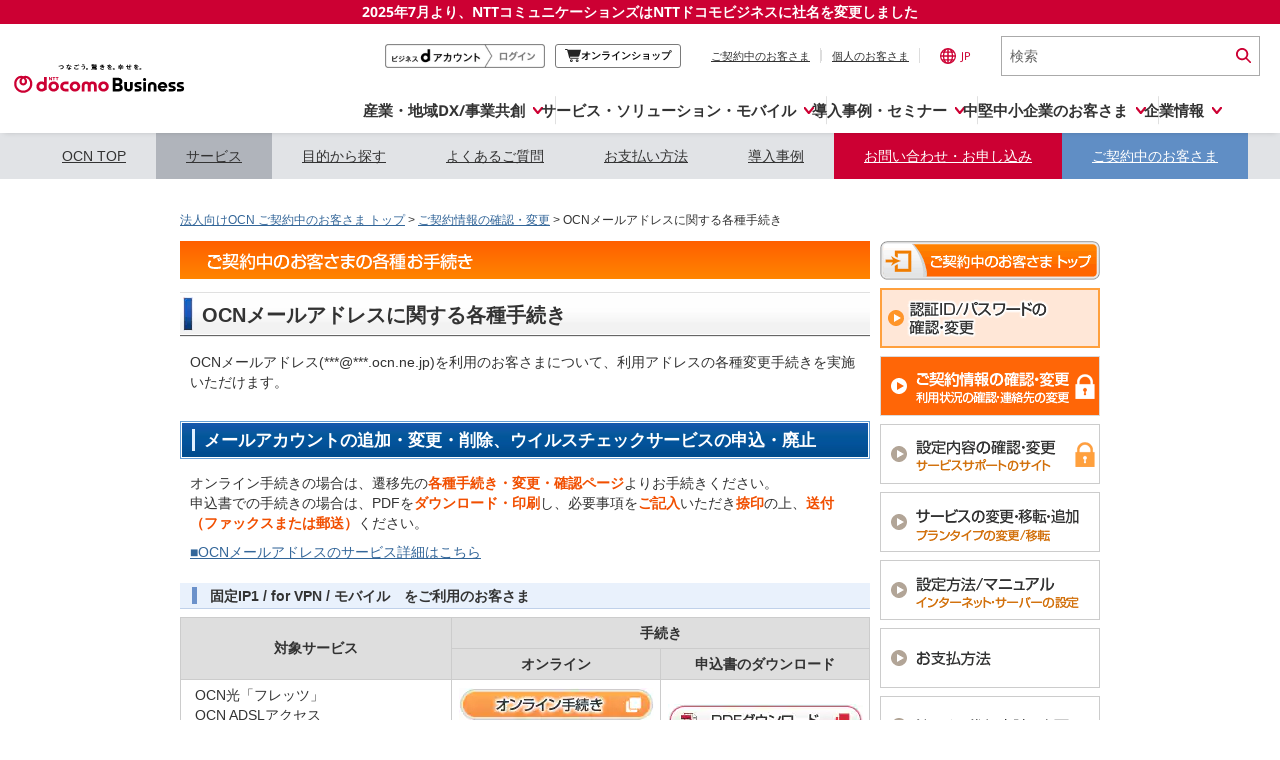

--- FILE ---
content_type: text/html; charset=UTF-8
request_url: https://www.ntt.com/business/services/network/internet-connect/ocn-business/ocn/order/change/mail/index.html
body_size: 25149
content:
<?xml version="1.0" encoding="UTF-8"?>
<!DOCTYPE html PUBLIC "-//W3C//DTD XHTML 1.0 Transitional//EN" "http://www.w3.org/TR/xhtml1/DTD/xhtml1-transitional.dtd">
<html xmlns="http://www.w3.org/1999/xhtml" xml:lang="ja" lang="ja">
<head>
<script type="text/javascript"> (function(c,l,a,r,i,t,y){ c[a]=c[a]||function(){(c[a].q=c[a].q||[]).push(arguments)}; t=l.createElement(r);t.async=1;t.src="https://www.clarity.ms/tag/"+i; y=l.getElementsByTagName(r)[0];y.parentNode.insertBefore(t,y); })(window, document, "clarity", "script", "c90eamyv0s"); </script>

<meta http-equiv="Content-Type" content="text/html; charset=UTF-8" />
<title>OCNメールアドレスに関する各種手続き | 法人向けOCN</title>
<meta name="description" content="各種サービスのお申し込み(OCNメールアドレスに関する各種手続き)のページです。法人向けOCNサービスの各種申込手続きを実施いただけます。固定IPアドレスのインターネット接続回線、ドメイン、各種オプション（ウイルス・迷惑メール対策等）のお申し込みやご相談いただけます。" />
<meta name="keywords" content="OCN,法人,申込,手続き,変更" />
<meta http-equiv="Content-Script-Type" content="text/javascript" />
<meta http-equiv="Content-Style-Type" content="text/css" />


<!-- 移行追加 -->
<link rel="stylesheet" type="text/css" href="/etc/designs/nttcom/cmn/css/style.css">
<link rel="stylesheet" media="screen and (max-width: 768px)" href="/etc/designs/nttcom/cmn/css/mq_tab.css">
<link rel="stylesheet" media="screen and (max-width: 480px)" href="/etc/designs/nttcom/cmn/css/mq_mbl.css">
<link rel="stylesheet" type="text/css" href="/etc/designs/nttcom/cmn/js/jquery.bxslider/jquery.bxslider.css">
<link rel="stylesheet" type="text/css" href="/etc/designs/nttcom/cmn/css/breadcrumb.css"/>
<link rel="stylesheet" type="text/css" href="/etc/designs/nttcom/cmn/js/colorbox/colorbox.css"/>
<link rel="stylesheet" type="text/css" href="/etc/designs/nttcom/cmn/js/darktooltip/darktooltip.css">
<link rel="stylesheet" media="print" type="text/css" href="/etc/designs/nttcom/cmn/css/print.css">
<script type="text/javascript" src="/etc/designs/nttcom/cmn/js/jquery.min.js"></script>
<script type="text/javascript" src="/etc/designs/nttcom/cmn/js/jquery-ui.min.js"></script>
<script type="text/javascript" src="/etc/designs/nttcom/cmn/js/jquery.bxslider/jquery.bxslider.js"></script>
<script type="text/javascript" src="/etc/designs/nttcom/cmn/js/jquery.sweet-scroll.min.js"></script>
<script type="text/javascript" src="/etc/designs/nttcom/cmn/js/jquery.cookie.js"></script>
<script type="text/javascript" src="/etc/designs/nttcom/cmn/js/colorbox/jquery.colorbox.js"></script>
<script type="text/javascript" src="/etc/designs/nttcom/cmn/js/common.js"></script>
<script type="text/javascript" src="/etc/designs/nttcom/cmn/js/breadcrumb.js"></script>
<script type="text/javascript" src="/etc/designs/nttcom/cmn/js/site_search.js"></script>
<script type="text/javascript" src="/etc/designs/nttcom/cmn/js/plugin_setting.js"></script>
<script type="text/javascript" src="/etc/designs/nttcom/cmn/js/darktooltip/jquery.darktooltip.min.js"></script>
<link rel="stylesheet" type="text/css" href="/etc/designs/nttcom/hq/jp/global_parts/css/new_header.css" media="all">
<link rel="stylesheet" type="text/css" href="/etc/designs/nttcom/hq/jp/global_parts/css/new_header_d.css" media="all">
<script type="text/javascript" src="/etc/designs/nttcom/hq/jp/global_parts/js/new_d.js"></script>

<style>
body {
    text-align: left;
}
.global-drop__container h2 {
    margin: 0 0 19px !important;
    text-align: left;
}
.global-drop__container * {
    line-height:1.75;
}
</style>

<!--　共通グロナビ変更に伴い追加　-->
<link rel="stylesheet" type="text/css" href="/etc/designs/nttcom/hq/jp/global_parts/css/re2024_header.css" media="all">
<script type="text/javascript" src="/etc/designs/nttcom/hq/jp/global_parts/js/re2024_header.js"></script>
<!--　共通グロナビ変更に伴い追加ここまで　-->

<link href="/content/dam/nttcom/hq/jp/business/services/network/internet-connect/ocn-business/etc/ocn-business_style.css" rel="stylesheet" type="text/css">
<script type="text/javascript" src="/etc/designs/nttcom/cmn/js/jquery.matchHeight.js"></script>
<!-- 移行追加 ここまで-->

<link rel="stylesheet" type="text/css" media="screen,print" href="/business/services/network/internet-connect/ocn-business/ocn/css/screen.css" />
<link rel="stylesheet" type="text/css" media="screen,print" href="/business/services/network/internet-connect/ocn-business/ocn/css/customer.css" />
<link rel="stylesheet" type="text/css" media="screen,print" href="/business/services/network/internet-connect/ocn-business/ocn/css/order/change/mail/index.css" />
<!--link rel="stylesheet" type="text/css" media="print" href="/business/css/print.css" /-->
<!-- 移行のためコメントアウト-->
<!--<script src="/business/services/network/internet-connect/ocn-business/ocn/js/jquery-1.7.1.min.js" type="text/JavaScript"></script>-->
<!-- 移行のためコメントアウト ここまで-->

<script src="/business/services/network/internet-connect/ocn-business/ocn/js/business_script.js" type="text/JavaScript"></script>


</head>
<body id="">


<!-- TrenDemon Code -->
   <script type="text/javascript" id="trd-flame-load">
   TRD_ACC_ID = 2133;
    (function (w, d) {
         function go() {
            var trdti = setInterval(function () {
            if (document.readyState === "complete") {
                var bi = document.createElement("script"); bi.type = "text/javascript"; bi.async = true;
                bi.src = "https://assets.trendemon.com/tag/trends.min.js";
                bi.id  = "trdflame";
                var s  = document.getElementsByTagName("script")[0]; s.parentNode.insertBefore(bi, s);
                clearInterval(trdti);
                }
           }, 500);
        };
        go();
     }(window, document));
  </script>
<!-- End of TrenDemon Code -->

<!-- 移行追加 -->
<!-- ヘッダーパターン2： 法人サイト配下 -->
<!-- I-SEARCH_EXCEPT_TAG_START -->

<header>

<!-- NTT DOCOMO BUSINESS 0701 message -->
<div class="message250701">
  <a href="/about-us/nttdocomobusiness.html">2025年7月より、NTTコミュニケーションズは<br class="sp-view">NTTドコモビジネスに社名を変更しました</a>
</div>


<!-- logo-Search  -->
<div class="global-header">
  <div class="global-header__inner">
    <a class="global-header__brand" href="/index.html" tabindex="1">
      <img src="/content/dam/nttcom/cmn/img/header/ntt-docomo-business_logo_jp_1line.svg" alt="NTTドコモビジネス" width="280px" height="auto" loading="lazy">
    </a>
    <div class="global-header__trailing">
      <ul class="global-header__actions">
        <li class="global-header__btnlogin pc_global-header__btnlogin" style="display:none;">
          <a href="/docomo-id-biz/auth-login.html?orgurl=%2Fbusiness%2Fservices%2Fnetwork%2Finternet-connect%2Focn-business%2Focn%2Forder%2Fchange%2Fmail%2Findex.html" tabindex="2" onclick="dataLayer.push({'event':'LinkClick', 'ec':'click', 'ea':'c_click', 'el':'cp_nttcom-toppage_global-header_business-d'});">
            <img src="/content/dam/nttcom/hq/jp/business/lp/img/btn_login_businesspoint.png" alt="ビジネスdアカウントログイン" loading="lazy">
          </a>
        </li>
        <li class="global-header__btnlogout pc_global-header__btnlogout" style="display:none;">
          <a href="/docomo-id-biz/auth-logout.html?orgurl=%2Fbusiness%2Fservices%2Fnetwork%2Finternet-connect%2Focn-business%2Focn%2Forder%2Fchange%2Fmail%2Findex.html" tabindex="2" onclick="dataLayer.push({'event':'LinkClick', 'ec':'click', 'ea':'c_click', 'el':'cp_nttcom-toppage_global-header_business-d'});">
            <img src="/content/dam/nttcom/hq/jp/business/lp/img/btn_logout__businesspoint.png" alt="ビジネスdアカウントログアウト" loading="lazy">
          </a>
        </li>
        <li class="global-header__btnonline pc_global-header__btnonline">
          <a href="https://www.onlineshop.docomobusiness.ntt.com/" target="_blank" tabindex="3" onclick="dataLayer.push({'event':'LinkClick', 'ec':'click', 'ea':'c_click', 'el':'cp_nttcom-toppage_global-header_onlineshop'});">
            <svg width="15.488" height="13.514" viewBox="0 0 15.488 13.514">
              <path d="M14.788.811H2.9A1.423,1.423,0,0,0,1.618,0H.474a.474.474,0,0,0,0,.948H1.618a.474.474,0,0,1,.458.353L4.039,9.068a1.423,1.423,0,0,0,1.375,1.059H12.84a.474.474,0,0,0,0-.948H5.414a.474.474,0,0,1-.458-.353l-.125-.8h7.8a1.423,1.423,0,0,0,1.374-1.059l1.48-6.16" transform="translate(0 0)" fill="#242424" />
              <path d="M24.019,51.107a1.374,1.374,0,1,0,1.374,1.374,1.376,1.376,0,0,0-1.374-1.374m0,1.8a.426.426,0,1,1,.427-.427.427.427,0,0,1-.427.427" transform="translate(-17.875 -40.342)" fill="#242424" />
              <path d="M50.82,51.107a1.374,1.374,0,1,0,1.374,1.374,1.376,1.376,0,0,0-1.374-1.374m0,1.8a.426.426,0,1,1,.427-.427.427.427,0,0,1-.427.427" transform="translate(-39.031 -40.342)" fill="#242424" />
            </svg>
            <span>オンラインショップ</span>
            <span class="visually-hidden">別ウィンドウで開きます。</span>
          </a>
        </li>
        <li class="global-header__action">
          <ul class="global-header__nav">
            <li class="global-header__nav-item">
              <a class="js-contractSetBt global-header__link no-scroll" tabindex="4" aria-controls="header-contract" aria-expanded="false" href="#" onclick="dataLayer.push({'event':'LinkClick', 'ec':'click', 'ea':'c_click', 'el':'cp_nttcom-toppage_global-header_user-current'});">ご契約中のお客さま</a>
              <!-- ここからポップアップ contract  -->
              <div class="CLSelector">
                <!-- contractBlock -->
                <div class="contractBlock">
                  <div id="header-contract" class="contractBlock_slide">
                    <div class="inner">
                      <div class="contractBlock_itmeWrap scrollY-on">
                        <ul class="selectContract">
                          <li class="closeBtnArea">
                            <p class="js-contractCloseBtn contractCloseBtn">
                              <a href="#" class="no-scroll" tabindex="10">
                                <span>×</span>閉じる
                              </a>
                            </p>
                          </li>
                        </ul>
                        <ul class="contractInner">
                          <li>
                            <a href="https://support.ntt.com/" tabindex="5" onclick="dataLayer.push({'event':'LinkClick', 'ec':'click', 'ea':'c_click', 'el':'cp_nttcom-toppage_global-header_user-current_support'});" class="js-click_blur contractLink">
                              <img src="/content/dam/nttcom/cmn/img/icn_contract_support.png" width="112px" height="60px" alt="" loading="lazy">
                              <p>サービス別サポート情報<br>(サポートサイト)</p>
                            </a>
                          </li>

                          <li>
                            <a href="https://b-portal.ntt.com/login/" target="_blank" tabindex="6" onclick="dataLayer.push({'event':'LinkClick', 'ec':'click', 'ea':'c_click', 'el':'cp_nttcom-toppage_global-header_user-current_b-portal'});" class="js-click_blur contractLink">
                              <img src="/content/dam/nttcom/cmn/img/icn_contract_portal.png" width="112px" height="60px" alt="" loading="lazy">
                              <p>ご契約中サービスの一元管理<br>(NTTドコモビジネス<br> ビジネスポータル)<img src="/content/dam/nttcom/img/external-link-icon-red.svg" alt="別ウィンドウで開きます。" class="blank-link"></p>
                            </a>
                          </li>

                          <li>
                            <a href="https://www.billingstation.ntt.com/user/UA01W001" target="_blank" tabindex="7" onclick="dataLayer.push({'event':'LinkClick', 'ec':'click', 'ea':'c_click', 'el':'cp_nttcom-toppage_global-header_user-current_billingstation'});" class="js-click_blur contractLink">
                              <img src="/content/dam/nttcom/cmn/img/icn_contract_billingstation.png" width="112px" height="60px" alt="" loading="lazy">
                              <p>NTTドコモビジネス<br>Web明細<br>(ビリングステーション)<img src="/content/dam/nttcom/img/external-link-icon-red.svg" alt="別ウィンドウで開きます。" class="blank-link"></p>
                            </a>
                          </li>

                          <li>
                            <a href="https://gorikan.billing.smt.docomo.ne.jp/bbilling/srv/ghadp001.srv?_ebx=swv0q1a1be.1708318872.811fu7s" target="_blank" tabindex="8" onclick="dataLayer.push({'event':'LinkClick', 'ec':'click', 'ea':'c_click', 'el':'cp_nttcom-toppage_global-header_user-current_gorikan'});" class="js-click_blur contractLink">
                              <img src="/content/dam/nttcom/cmn/img/icn_contract_gorikan.png" width="112px" height="60px" alt="" loading="lazy">
                              <p>NTTドコモ(携帯回線)<br>料金分析<br>(ご利用料金管理サービス)<img src="/content/dam/nttcom/img/external-link-icon-red.svg" alt="別ウィンドウで開きます。" class="blank-link"></p>
                            </a>
                          </li>

                          <li>
                            <a href="https://www.docomo.ne.jp/mydocomo/" target="_blank" tabindex="9" onclick="dataLayer.push({'event':'LinkClick', 'ec':'click', 'ea':'c_click', 'el':'cp_nttcom-toppage_global-header_user-current_mydocomo'});" class="js-click_blur contractLink">
                              <img src="/content/dam/nttcom/cmn/img/icn_contract_mydocomo.png" width="112px" height="60px" alt="" loading="lazy">
                              <p>NTTドコモ(携帯回線)<br>Web明細<br>(My docomo)<img src="/content/dam/nttcom/img/external-link-icon-red.svg" alt="別ウィンドウで開きます。" class="blank-link"></p>
                            </a>
                          </li>



                        </ul>
                      </div>
                    </div>
                  </div>
                </div>
                <!-- /contractBlock -->
              </div>
              <!-- ここまでポップアップ contract  -->
            </li>
            <li class="global-header__nav-item">
              <a class="js-personalSetBt global-header__link no-scroll" href="#" tabindex="11" aria-controls="header-personal" aria-expanded="false" onclick="dataLayer.push({'event':'LinkClick', 'ec':'click', 'ea':'c_click', 'el':'cp_nttcom-toppage_global-header_personal'});">個人のお客さま</a>
              <!-- ここからポップアップ personal  -->
              <div class="CLSelector">
                <!-- personalBlock -->
                <div class="personalBlock">
                  <div id="header-personal" class="personalBlock_slide">
                    <div class="inner">
                      <div class="personalBlock_itmeWrap scrollY-on">
                        <ul class="selectPersonal">
                          <li class="closeBtnArea">
                            <p class="js-personalCloseBtn personalCloseBtn">
                              <a href="#" class="no-scroll" tabindex="14">
                                <span>×</span>閉じる
                              </a>
                            </p>
                          </li>
                        </ul>
                        <ul class="personalInner">
                          <li>
                            <p>
                              <a href="https://www.docomo.ne.jp/" tabindex="12" target="_blank" onclick="dataLayer.push({'event':'LinkClick', 'ec':'click', 'ea':'c_click', 'el':'cp_nttcom-toppage_global-header_personal_docomo'});">個人のお客さま（NTTドコモ）
                                <img src="/content/dam/nttcom/img/external-link-icon-red.svg" alt="別ウィンドウで開きます。" class="blank-link">
                              </a>
                            </p>
                          </li>
                          <li>
                            <p>
                              <a href="https://service.ocn.ne.jp/" tabindex="13" target="_blank" onclick="dataLayer.push({'event':'LinkClick', 'ec':'click', 'ea':'c_click', 'el':'cp_nttcom-toppage_global-header_personal_resonant'});">個人のお客さま（OCNなど）
                                <img src="/content/dam/nttcom/img/external-link-icon-red.svg" alt="別ウィンドウで開きます。" class="blank-link">
                              </a>
                            </p>
                          </li>
                        </ul>
                      </div>
                    </div>
                  </div>
                </div>
                <!-- /personalBlock -->
              </div>
              <!-- ここまでポップアップ personal  -->
            </li>
          </ul>
        </li>
        <li class="global-header__action">
          <a lang="en" class="langSetBt global-header__lang no-scroll" href="#" aria-controls="global-lang" tabindex="15" aria-expanded="false" onclick="dataLayer.push({'event':'LinkClick', 'ec':'click', 'ea':'c_click', 'el':'cp_nttcom-toppage_global-header_lang'});">
            <img alt="Global Site" src="/content/dam/nttcom/cmn/img/icn-country-selector.svg" loading="lazy" width="16px" height="16px">JP
          </a>
          <!-- ここからポップアップ language  -->
          <div class="CLSelector">
            <!-- languageBlock -->
            <div class="languageBlock languageBlock-simple">
              <div class="languageBlock_slide" aria-labelledby="global-lang" id="global-lang">
                <div class="inner">
                  <div class="languageBlock_itmeWrap scrollY-on">
                    <div class="selectLanguage">
                      <span lang="en" class="ttl">Select Language : </span>
                      <a href="/en/index.html" tabindex="16" onclick="dataLayer.push({'event':'LinkClick', 'ec':'click', 'ea':'c_click', 'el':'cp_nttcom-toppage_global-header_lang_english'});">
                        <span lang="en" class="langlist">English</span>
                      </a>
                      <span class="langlist">日本語</span>
                      <div class="closeBtnArea">
                        <p class="closeButton">
                          <a href="#" class="no-scroll" tabindex="18">
                            <span>×</span>閉じる
                          </a>
                        </p>
                      </div>
                    </div>
                    <div lang="en" class="langInner">Global Site :
                      <a href="https://services.global.ntt/" target="_blank" tabindex="17" onclick="dataLayer.push({'event':'LinkClick', 'ec':'click', 'ea':'c_click', 'el':'cp_nttcom-toppage_global-header_lang_nttltd'});">NTT Ltd.
                        <img src="/content/dam/nttcom/img/external-link-icon-red.svg" alt="別ウィンドウで開きます。" class="blank-link">
                      </a>
                    </div>
                  </div>
                </div>
              </div>
            </div>
            <!-- /languageBlock -->
          </div>
          <!-- ここまでポップアップ language  -->
        </li>
        <li class="global-header__action global-header__action--search">
          <form class="global-header__search global-header__search--pc" action="https://sitesearch.goo.ne.jp/nttcom/" method="get" name="gs" id="gs">
            <input type="hidden" name="ie" value="u">
            <input type="hidden" name="cat[]" value="all">
            <input type="hidden" name="LANG" value="0">
            <input class="global-header__search-input" type="text" name="kw" value="" placeholder="検索" title="ここに検索語を入力" tabindex="19">
            <input class="global-header__search-icon" type="image" src="/content/dam/nttcom/cmn/img/icn-search.svg" alt="検索実行" tabindex="20" height="15px">
          </form>
          <a class="global-header__search global-header__search--sp" href="/sitesearch.html" tabindex="19">
            <img alt="Search" src="/content/dam/nttcom/cmn/img/icn-search.svg" width="16px" height="15px" loading="lazy">
          </a>
        </li>
      </ul>
      <a href="#" id="global-header-menu-btn" role="menu" aria-controls="globalnav" aria-expanded="false" class="global-header__menu no-scroll">
        <p class="global-header__menu-btn">
          <span></span>
          <span></span>
          <span></span>
        </p>
        <em>MENU</em>
      </a>
    </div>
  </div>
</div>


<!-- PC -->
<div class="global-nav" id="global-nav" aria-labelledby="globalnav">
  <ul class="global-nav__bar js-cate_link_wrap">
    <!--1 産業・地域DX/事業共創・-->
    <li class="global-nav__tab">
      <a href="#" class="js-nav__btn global-nav__item no-scroll" data-item="openhub" aria-controls="pc-openhub" aria-expanded="false" itemscope="itemscope" itemtype="https://schema.org/SiteNavigationElement" onclick="dataLayer.push({'event':'LinkClick', 'ec':'click', 'ea':'c_click', 'el':'cp_nttcom-toppage_globalnavi_smartworld'});"><span>産業・地域DX/事業共創</span></a>
      <div class="global-drop" data-item="openhub" aria-labelledby="pc-openhub" id="pc-openhub">
        <div class="global-drop__container">
          <ul class="js-drop_menu global-drop-menu">
            <li class="global-drop-menu-tile">
              <div class="global-drop-menu-tile__inner">
                <div class="global-drop-menu-tile__header">
                  <a href="https://openhub.ntt.com/" target="_blank" onclick="dataLayer.push({'event':'LinkClick', 'ec':'click', 'ea':'c_click', 'el':'cp_nttcom-toppage_globalnavi_smartworld_menu-oh-for-sw_title'});">
                    <span class="global-drop-menu-tile__title">OPEN HUB</span>
                    <img src="/content/dam/nttcom/img/external-link-icon-red.svg" alt="別ウィンドウで開きます。" class="blank-link">
                  </a>
                  <p class="global-drop-menu-tile__description">
                    新規ビジネスの創出や社会実装を<br>目指す事業共創の場です
                  </p>
                </div>
                <div class="global-drop-menu-tile__body">
                  <div class="global-drop-links">
                    <ul class="global-drop-links__wrap col-2" style="--gap: 20px;">
                      <li>
                        <a class="global-drop-nav__link global-drop-closer" href="https://openhub.ntt.com/about/" onclick="dataLayer.push({'event':'LinkClick', 'ec':'click', 'ea':'c_click', 'el':'cp_nttcom-toppage_globalnavi_smartworld_menu-oh-for-sw_oh-about'});" target="_blank">
                          OPEN HUB for Smart Worldとは
                          <img src="/content/dam/nttcom/img/external-link-icon-red.svg" alt="別ウィンドウで開きます。" class="blank-link">
                        </a>
                      </li>
                      <li>
                        <a class="global-drop-nav__link global-drop-closer" href="https://openhub.ntt.com/event/" onclick="dataLayer.push({'event':'LinkClick', 'ec':'click', 'ea':'c_click', 'el':'cp_nttcom-toppage_globalnavi_smartworld_menu-oh-for-sw_oh-event'});" target="_blank">
                          イベント/ウェビナー
                          <img src="/content/dam/nttcom/img/external-link-icon-red.svg" alt="別ウィンドウで開きます。" class="blank-link">
                        </a>
                      </li>
                      <li>
                        <a class="global-drop-nav__link global-drop-closer" href="https://openhub.ntt.com/journal/" onclick="dataLayer.push({'event':'LinkClick', 'ec':'click', 'ea':'c_click', 'el':'cp_nttcom-toppage_globalnavi_smartworld_menu-oh-for-sw_oh-journal'});" target="_blank">
                          記事コンテンツ
                          <img src="/content/dam/nttcom/img/external-link-icon-red.svg" alt="別ウィンドウで開きます。" class="blank-link">
                        </a>
                      </li>
                      <li>
                        <a class="global-drop-nav__link global-drop-closer" href="https://openhub.ntt.com/player/" onclick="dataLayer.push({'event':'LinkClick', 'ec':'click', 'ea':'c_click', 'el':'cp_nttcom-toppage_globalnavi_smartworld_menu-oh-for-sw_oh-player'});" target="_blank">
                          プレイヤー(カタリスト/パートナー企業)
                          <img src="/content/dam/nttcom/img/external-link-icon-red.svg" alt="別ウィンドウで開きます。" class="blank-link">
                        </a>
                      </li>
                      <li>
                        <a class="global-drop-nav__link global-drop-closer" href="https://openhub.ntt.com/project/" onclick="dataLayer.push({'event':'LinkClick', 'ec':'click', 'ea':'c_click', 'el':'cp_nttcom-toppage_globalnavi_smartworld_menu-oh-for-sw_oh-project'});" target="_blank">
                          事例
                          <img src="/content/dam/nttcom/img/external-link-icon-red.svg" alt="別ウィンドウで開きます。" class="blank-link">
                        </a>
                      </li>
                    </ul>
                  </div>
                </div>
              </div>
            </li>

            <li class="global-drop-menu-tile" style="--height: 167px;">
              <div class="global-drop-menu-tile__inner">
                <div class="global-drop-menu-tile__header">
                  <a href="/business/dx/smart.html" class="global-drop-menu-tile__link--inner" onclick="dataLayer.push({'event':'LinkClick', 'ec':'click', 'ea':'c_click', 'el':'cp_nttcom-toppage_globalnavi_smartworld_menu-sw_title'});">
                    <span class="global-drop-menu-tile__title">Smart World</span>
                  </a>
                  <p class="global-drop-menu-tile__description">
                    産業・地域DXプラットフォーマーとして<br>企業と地域が持続成長する社会を目指します
                  </p>
                </div>
                <div class="global-drop-menu-tile__body">
                  <div class="global-drop-links">
                    <ul class="global-drop-links__wrap col-3">
                      <li>
                        <a class="global-drop-nav__link global-drop-closer" href="/business/dx/smart/city.html" onclick="dataLayer.push({'event':'LinkClick', 'ec':'click', 'ea':'c_click', 'el':'cp_nttcom-toppage_globalnavi_smartworld_menu-sw_sw-smart-city'});">Smart City</a>
                      </li>
                      <li>
                        <a class="global-drop-nav__link global-drop-closer" href="/business/dx/smart/education.html" onclick="dataLayer.push({'event':'LinkClick', 'ec':'click', 'ea':'c_click', 'el':'cp_nttcom-toppage_globalnavi_smartworld_menu-sw_sw-education'});">Smart Education</a>
                      </li>
                      <li>
                        <a class="global-drop-nav__link global-drop-closer" href="/business/dx/smart/healthcare.html" onclick="dataLayer.push({'event':'LinkClick', 'ec':'click', 'ea':'c_click', 'el':'cp_nttcom-toppage_globalnavi_smartworld_menu-sw_sw-healthcare'});">Smart Healthcare</a>
                      </li>
                      <li>
                        <a class="global-drop-nav__link global-drop-closer" href="/business/dx/smart/industry.html" onclick="dataLayer.push({'event':'LinkClick', 'ec':'click', 'ea':'c_click', 'el':'cp_nttcom-toppage_globalnavi_smartworld_menu-sw_sw-industry'});">Smart Industry</a>
                      </li>
                      <li>
                        <a class="global-drop-nav__link global-drop-closer" href="/business/dx/smart/mobility.html" onclick="dataLayer.push({'event':'LinkClick', 'ec':'click', 'ea':'c_click', 'el':'cp_nttcom-toppage_globalnavi_smartworld_menu-sw_sw-mobility'});">Smart Mobility</a>
                      </li>
                      <li>
                        <a class="global-drop-nav__link global-drop-closer" href="/business/dx/smart/worksite.html" onclick="dataLayer.push({'event':'LinkClick', 'ec':'click', 'ea':'c_click', 'el':'cp_nttcom-toppage_globalnavi_smartworld_menu-sw_sw-worksite'});">Smart Worksite</a>
                      </li>
                      <li>
                        <a class="global-drop-nav__link global-drop-closer" href="/business/dx/smart/generative-ai.html" onclick="dataLayer.push({'event':'LinkClick', 'ec':'click', 'ea':'c_click', 'el':'cp_nttcom-toppage_globalnavi_smartworld_menu-sw_sw-generative-ai'});">生成AI(Generative AI)</a>
                      </li>
                    </ul>
                  </div>
                </div>
              </div>
            </li>

            <li class="global-drop-menu-tile -regional-effort">
              <div class="global-drop-menu-tile__inner">
                <div class="global-drop-menu-tile__header">
                  <a href="/business/lp/regional-effort.html" class="global-drop-menu-tile__link--inner" onclick="dataLayer.push({'event':'LinkClick', 'ec':'click', 'ea':'c_click', 'el':'cp_nttcom-toppage_globalnavi_smartworld_menu-regional-effort'});">
                    <span class="global-drop-menu-tile__title">地域の取り組み</span>
                  </a>
                  <p class="global-drop-menu-tile__description">
                    地域社会を支える皆さまと地域課題の解決や<br>地域経済のさらなる活性化に取り組みます
                  </p>
                </div>
                <div class="global-drop-menu-tile__body">
                  <div class="global-drop-links">
                    <ul class="global-drop-links__wrap" style="--gap: 20px;">
                      <li>
                        <a class="global-drop-nav__link global-drop-closer" href="/business/lp/regional-effort/local-goverments.html" onclick="dataLayer.push({'event':'LinkClick', 'ec':'click', 'ea':'c_click', 'el':'cp_nttcom-toppage_globalnavi_smartworld_menu-regional-effort_local-goverments'});">
                          自治体・地域社会との共創
                        </a>
                      </li>
                      <li>
                        <a class="global-drop-nav__link global-drop-closer" href="/business/lp/regional-effort/lgpf.html" onclick="dataLayer.push({'event':'LinkClick', 'ec':'click', 'ea':'c_click', 'el':'cp_nttcom-toppage_globalnavi_smartworld_menu-regional-effort_lgpf'});">
                          LGPF（Local Government Platform）
                        </a>
                      </li>
                    </ul>
                  </div>
                </div>
              </div>
            </li>
          </ul>

          <div class="global-drop__trailing">
            <ul class="global-drop__banners">
              <li class="global-drop-banner">
                <a href="https://openhub.ntt.com/" target="_blank" onclick="dataLayer.push({'event':'LinkClick', 'ec':'click', 'ea':'c_click', 'el':'cp_nttcom-toppage_globalnavi_smartworld_banner_oh'});">
                  <img width="238" height="auto" loading="lazy" src="/content/dam/nttcom/hq/jp/about-us/img/header-banner/banner-open_hub.png" alt="OPEN HUB│for Smart World　詳しくはこちら">
                  <span class="visually-hidden">別ウィンドウで開きます。</span>
                </a>
              </li>
              <li class="global-drop-banner">
                <a href="/business/lp/regional-effort.html" onclick="dataLayer.push({'event':'LinkClick', 'ec':'click', 'ea':'c_click', 'el':'cp_nttcom-toppage_globalnavi_smartworld_banner_lp-regional-effort'});">
                  <img width="238" height="auto" loading="lazy" src="/content/dam/nttcom/hq/jp/about-us/img/header-banner/banner-regional-effort.png" alt="地域とともに取り組むドコモビジネス">
                </a>
              </li>
            </ul>
          </div>

        </div>
        <!-- /global-drop__container -->
      </div>
      <!-- /global-drop OPEN HUB -->
    </li>

    <li class="global-nav__tab -service">
      <a href="#" class="js-nav__btn global-nav__item no-scroll" data-item="service" aria-controls="pc-service" aria-expanded="false" itemscope="itemscope" itemtype="https://schema.org/SiteNavigationElement" onclick="dataLayer.push({'event':'LinkClick', 'ec':'click', 'ea':'c_click', 'el':'cp_nttcom-toppage_globalnavi_service-solution'});"><span>サービス・ソリューション・モバイル</span></a>
      <!-- PC サービス・ソリューション・モバイル -->
      <div class="global-drop" data-item="service" aria-labelledby="pc-service" id="pc-service">
        <div class="global-drop__container">
          <ul class="js-drop_menu global-drop-menu">
            <li class="global-drop-menu-tile" style="--height: 140px;">
              <div class="global-drop-menu-tile__inner">
                <div class="global-drop-menu-tile__header">
                  <a href="/business/services.html" class="global-drop-menu-tile__link--inner" onclick="dataLayer.push({'event':'LinkClick', 'ec':'click', 'ea':'c_click', 'el':'cp_nttcom-toppage_globalnavi_service-solution_menu-service-solution-top'});">
                    <span class="global-drop-menu-tile__title">サービス・ソリューション</span>
                  </a>
                  <p class="global-drop-menu-tile__description">
                    IT/DXに関する課題を解決する<br>サービス・ソリューションをご紹介
                  </p>
                </div>
                <div class="global-drop-menu-tile__body">
                  <div class="global-drop-links">
                    <ul class="global-drop-links__wrap" role="tablist">

                      <li class="global-drop-link__cate">
                        <a href="/business/services.html#category" role="tab" aria-controls="service-category" aria-selected="false" onclick="dataLayer.push({'event':'LinkClick', 'ec':'click', 'ea':'c_click', 'el':'cp_nttcom-toppage_globalnavi_service-solution_menu-catgory-search'});" class="js-cate_link global-drop-link__item -underline">
                          カテゴリーで探す
                        </a>
                        <div class="global-drop-cate__detail" role="tabpanel" aria-labelledby="service-category">
                          <div class="global-drop-cate__box">
                            <div class="global-drop-cate__inner">
                              <div class="global-drop-cate__head">
                                <h2 class="global-drop-closer global-drop-cate__heading">
                                  <a href="/business/services.html" onclick="dataLayer.push({'event':'LinkClick', 'ec':'click', 'ea':'c_click', 'el':'cp_nttcom-toppage_globalnavi_service-solution_catgory-search'});">
                                    サービス・ソリューションTOP
                                  </a>
                                </h2>
                              </div>
                            </div>
                            <ul class="global-drop-cate__links">
                              <li class="global-drop-cate__link">
                                <a href="/business/services.html#lc03" onclick="dataLayer.push({'event':'LinkClick', 'ec':'click', 'ea':'c_click', 'el':'cp_nttcom-toppage_globalnavi_service-solution_network-mobile'});">
                                  <span>ネットワーク・モバイル</span></a>
                              </li>
                              <li class="global-drop-cate__link">
                                <a href="/business/services.html#lc01" onclick="dataLayer.push({'event':'LinkClick', 'ec':'click', 'ea':'c_click', 'el':'cp_nttcom-toppage_globalnavi_service-solution_cloud-datacenter'});">
                                  <span>クラウド・データセンター</span></a>
                              </li>
                              <li class="global-drop-cate__link">
                                <a href="/business/services.html#lc04" onclick="dataLayer.push({'event':'LinkClick', 'ec':'click', 'ea':'c_click', 'el':'cp_nttcom-toppage_globalnavi_service-solution_voice-video-communication'});">
                                  <span>電話・映像コミュニケーション</span></a>
                              </li>
                              <li class="global-drop-cate__link">
                                <a href="/business/services.html#lc06" onclick="dataLayer.push({'event':'LinkClick', 'ec':'click', 'ea':'c_click', 'el':'cp_nttcom-toppage_globalnavi_service-solution_security'});">
                                  <span>セキュリティ</span></a>
                              </li>
                              <li class="global-drop-cate__link">
                                <a href="/business/services.html#lc02" onclick="dataLayer.push({'event':'LinkClick', 'ec':'click', 'ea':'c_click', 'el':'cp_nttcom-toppage_globalnavi_service-solution_5g'});">
                                  <span>5G</span></a>
                              </li>
                              <li class="global-drop-cate__link">
                                <a href="/business/services.html#lc07" onclick="dataLayer.push({'event':'LinkClick', 'ec':'click', 'ea':'c_click', 'el':'cp_nttcom-toppage_globalnavi_service-solution_iot'});">
                                  <span>IoT</span></a>
                              </li>
                              <li class="global-drop-cate__link">
                                <a href="/business/services.html#lc08" onclick="dataLayer.push({'event':'LinkClick', 'ec':'click', 'ea':'c_click', 'el':'cp_nttcom-toppage_globalnavi_service-solution_ai'});">
                                  <span>AI</span></a>
                              </li>
                              <li class="global-drop-cate__link">
                                <a href="/business/services.html#lc09" onclick="dataLayer.push({'event':'LinkClick', 'ec':'click', 'ea':'c_click', 'el':'cp_nttcom-toppage_globalnavi_service-solution_data-utilization'});">
                                  <span>データ利活用</span></a>
                              </li>
                              <li class="global-drop-cate__link">
                                <a href="/business/services.html#lc05" onclick="dataLayer.push({'event':'LinkClick', 'ec':'click', 'ea':'c_click', 'el':'cp_nttcom-toppage_globalnavi_service-solution_operation-management'});">
                                  <span>運用管理</span></a>
                              </li>
                              <li class="global-drop-cate__link">
                                <a href="/business/services.html#lc10" onclick="dataLayer.push({'event':'LinkClick', 'ec':'click', 'ea':'c_click', 'el':'cp_nttcom-toppage_globalnavi_service-solution_business-support-marketing'});">
                                  <span>業務支援・マーケティング</span></a>
                              </li>
                              <li class="global-drop-cate__link">
                                <a href="/business/services.html#lc11" onclick="dataLayer.push({'event':'LinkClick', 'ec':'click', 'ea':'c_click', 'el':'cp_nttcom-toppage_globalnavi_service-solution_disaster-prevention-bcp'});">
                                  <span>災害対策・BCP</span></a>
                              </li>

                            </ul>
                          </div>
                        </div>
                      </li>

                      <li class="global-drop-link__cate">
                        <a href="/business/services.html#needs" role="tab" aria-controls="service-needs" aria-selected="false" onclick="dataLayer.push({'event':'LinkClick', 'ec':'click', 'ea':'c_click', 'el':'cp_nttcom-toppage_globalnavi_service-solution_menu-needs-search'});" class="js-cate_link global-drop-link__item -underline">
                          課題・ニーズで探す
                        </a>
                        <div class="global-drop-cate__detail" role="tabpanel" aria-labelledby="service-needs">
                          <div class="global-drop-cate__box">
                            <div class="global-drop-cate__inner">
                              <div class="global-drop-cate__head">
                                <h2 class="global-drop-closer global-drop-cate__heading">
                                  <a href="/business/services.html#category" onclick="dataLayer.push({'event':'LinkClick', 'ec':'click', 'ea':'c_click', 'el':'cp_nttcom-toppage_globalnavi_service-solution_needs-search'});">
                                    サービス・ソリューションTOP
                                  </a>
                                </h2>
                              </div>
                            </div>
                            <ul class="global-drop-cate__links">
                              <li class="global-drop-cate__link">
                                <a href="/business/services.html#ln01" onclick="dataLayer.push({'event':'LinkClick', 'ec':'click', 'ea':'c_click', 'el':'cp_nttcom-toppage_globalnavi_service-solution_needs-search_ln01'});">
                                  <span>コミュニケーション・情報共有</span></a>
                              </li>
                              <li class="global-drop-cate__link">
                                <a href="/business/services.html#ln03" onclick="dataLayer.push({'event':'LinkClick', 'ec':'click', 'ea':'c_click', 'el':'cp_nttcom-toppage_globalnavi_service-solution_needs-search_ln03'});">
                                  <span>マーケティング</span></a>
                              </li>
                              <li class="global-drop-cate__link">
                                <a href="/business/services.html#ln05" onclick="dataLayer.push({'event':'LinkClick', 'ec':'click', 'ea':'c_click', 'el':'cp_nttcom-toppage_globalnavi_service-solution_needs-search_ln05'});">
                                  <span>業務効率化</span></a>
                              </li>
                              <li class="global-drop-cate__link">
                                <a href="/business/services.html#ln07" onclick="dataLayer.push({'event':'LinkClick', 'ec':'click', 'ea':'c_click', 'el':'cp_nttcom-toppage_globalnavi_service-solution_needs-search_ln07'});">
                                  <span>災害対策</span></a>
                              </li>
                              <li class="global-drop-cate__link">
                                <a href="/business/services.html#ln09" onclick="dataLayer.push({'event':'LinkClick', 'ec':'click', 'ea':'c_click', 'el':'cp_nttcom-toppage_globalnavi_service-solution_needs-search_ln09'});">
                                  <span>職場環境整備</span></a>
                              </li>
                              <li class="global-drop-cate__link">
                                <a href="/business/services.html#ln11" onclick="dataLayer.push({'event':'LinkClick', 'ec':'click', 'ea':'c_click', 'el':'cp_nttcom-toppage_globalnavi_service-solution_needs-search_ln11'});">
                                  <span>地域共創・地方創生</span></a>
                              </li>
                              <li class="global-drop-cate__link">
                                <a href="/business/services.html#ln02" onclick="dataLayer.push({'event':'LinkClick', 'ec':'click', 'ea':'c_click', 'el':'cp_nttcom-toppage_globalnavi_service-solution_needs-search_ln02'});">
                                  <span>セキュリティ対策</span></a>
                              </li>
                              <li class="global-drop-cate__link">
                                <a href="/business/services.html#ln04" onclick="dataLayer.push({'event':'LinkClick', 'ec':'click', 'ea':'c_click', 'el':'cp_nttcom-toppage_globalnavi_service-solution_needs-search_ln04'});">
                                  <span>遠隔監視</span></a>
                              </li>
                              <li class="global-drop-cate__link">
                                <a href="/business/services.html#ln06" onclick="dataLayer.push({'event':'LinkClick', 'ec':'click', 'ea':'c_click', 'el':'cp_nttcom-toppage_globalnavi_service-solution_needs-search_ln06'});">
                                  <span>顧客体験（CX）改善</span></a>
                              </li>
                              <li class="global-drop-cate__link">
                                <a href="/business/services.html#ln08" onclick="dataLayer.push({'event':'LinkClick', 'ec':'click', 'ea':'c_click', 'el':'cp_nttcom-toppage_globalnavi_service-solution_needs-search_ln08'});">
                                  <span>自動化・省電化</span></a>
                              </li>
                              <li class="global-drop-cate__link">
                                <a href="/business/services.html#ln10" onclick="dataLayer.push({'event':'LinkClick', 'ec':'click', 'ea':'c_click', 'el':'cp_nttcom-toppage_globalnavi_service-solution_needs-search_ln10'});">
                                  <span>人材不足解消</span></a>
                              </li>
                            </ul>
                          </div>
                        </div>
                      </li>

                      <li class="global-drop-link__cate">
                        <a href="/business/services.html#jobtype" role="tab" aria-controls="service-industry" aria-selected="false" onclick="dataLayer.push({'event':'LinkClick', 'ec':'click', 'ea':'c_click', 'el':'cp_nttcom-toppage_globalnavi_service-solution_menu-jobtype-search'});" class="js-cate_link global-drop-link__item -underline">
                          業種・業態で探す
                        </a>
                        <div class="global-drop-cate__detail" role="tabpanel" aria-labelledby="service-industry">
                          <div class="global-drop-cate__box">
                            <div class="global-drop-cate__inner">
                              <div class="global-drop-cate__head">
                                <h2 class="global-drop-closer global-drop-cate__heading">
                                  <a href="/business/services.html" onclick="dataLayer.push({'event':'LinkClick', 'ec':'click', 'ea':'c_click', 'el':'cp_nttcom-toppage_globalnavi_service-solution_jobtype-search'});">
                                    サービス・ソリューションTOP
                                  </a>
                                </h2>
                              </div>
                            </div>
                            <ul class="global-drop-cate__links">
                              <li class="global-drop-cate__link">
                                <a href="/business/services/type.html?t=lc12_mc91" onclick="dataLayer.push({'event':'LinkClick', 'ec':'click', 'ea':'c_click', 'el':'cp_nttcom-toppage_globalnavi_service-solution_jobtype-search_munic'});">
                                  <span>自治体</span></a>
                              </li>
                              <li class="global-drop-cate__link">
                                <a href="/business/services/type.html?t=lc12_mc94" onclick="dataLayer.push({'event':'LinkClick', 'ec':'click', 'ea':'c_click', 'el':'cp_nttcom-toppage_globalnavi_service-solution_jobtype-search_first'});">
                                  <span>一次産業</span></a>
                              </li>
                              <li class="global-drop-cate__link">
                                <a href="/business/services/type.html?t=lc12_mc90" onclick="dataLayer.push({'event':'LinkClick', 'ec':'click', 'ea':'c_click', 'el':'cp_nttcom-toppage_globalnavi_service-solution_jobtype-search_medical'});">
                                  <span>医療・介護</span></a>
                              </li>
                              <li class="global-drop-cate__link">
                                <a href="/business/services/type.html?t=lc12_mc95" onclick="dataLayer.push({'event':'LinkClick', 'ec':'click', 'ea':'c_click', 'el':'cp_nttcom-toppage_globalnavi_service-solution_jobtype-search_sightseeing'});">
                                  <span>観光</span></a>
                              </li>
                              <li class="global-drop-cate__link">
                                <a href="/business/services/type.html?t=lc12_mc96" onclick="dataLayer.push({'event':'LinkClick', 'ec':'click', 'ea':'c_click', 'el':'cp_nttcom-toppage_globalnavi_service-solution_jobtype-search_education'});">
                                  <span>教育</span></a>
                              </li>
                              <li class="global-drop-cate__link">
                                <a href="/business/services/type.html?t=lc12_mc93" onclick="dataLayer.push({'event':'LinkClick', 'ec':'click', 'ea':'c_click', 'el':'cp_nttcom-toppage_globalnavi_service-solution_jobtype-search_mobility'});">
                                  <span>モビリティ</span></a>
                              </li>
                              <li class="global-drop-cate__link">
                                <a href="/business/services/type.html?t=lc12_mc92" onclick="dataLayer.push({'event':'LinkClick', 'ec':'click', 'ea':'c_click', 'el':'cp_nttcom-toppage_globalnavi_service-solution_jobtype-search_manu-const'});">
                                  <span>製造・建設業</span></a>
                              </li>
                              <li class="global-drop-cate__link">
                                <a href="/business/services/type.html?t=lc12_mc97" onclick="dataLayer.push({'event':'LinkClick', 'ec':'click', 'ea':'c_click', 'el':'cp_nttcom-toppage_globalnavi_service-solution_jobtype-search_retail'});">
                                  <span>小売業</span></a>
                              </li>
                            </ul>
                          </div>
                        </div>
                      </li>

                      <li class="global-drop-link__cate">
                        <a class="global-drop-nav__link global-drop-closer" href="/business/services.html#keyword" onclick="dataLayer.push({'event':'LinkClick', 'ec':'click', 'ea':'c_click', 'el':'cp_nttcom-toppage_globalnavi_service-solution_menu-keyword-search'});">キーワードで探す</a>
                      </li>

                    </ul>
                  </div>
                </div>
              </div>
            </li>

            <li class="global-drop-menu-tile">
              <div class="global-drop-menu-tile__inner">
                <div class="global-drop-menu-tile__header">
                  <a href="/business/mobile.html" class="global-drop-menu-tile__link--inner" onclick="dataLayer.push({'event':'LinkClick', 'ec':'click', 'ea':'c_click', 'el':'cp_nttcom-toppage_globalnavi_mobile_menu-mobile-top'});">
                    <span class="global-drop-menu-tile__title">モバイル</span>
                  </a>
                  <p class="global-drop-menu-tile__description">
                    法人向けスマホ・携帯に関する、<br>おすすめの機種、料金やサービスをご紹介
                  </p>
                </div>
                <div class="global-drop-menu-tile__body">
                  <div class="global-drop-links">
                    <ul class="global-drop-links__wrap" role="tablist">
                      <li class="global-drop-link__cate">
                        <a href="/business/mobile/product.html" role="tab" aria-controls="service-mobile-product" aria-selected="false" onclick="dataLayer.push({'event':'LinkClick', 'ec':'click', 'ea':'c_click', 'el':'cp_nttcom-toppage_globalnavi_mobile_menu-product'});" class="js-cate_link global-drop-link__item -underline">
                          製品
                        </a>
                        <div class="global-drop-cate__detail" role="tabpanel" aria-labelledby="service-mobile-product">
                          <div class="global-drop-cate__box">
                            <div class="global-drop-cate__inner">
                              <div class="global-drop-cate__head">
                                <h2 class="global-drop-closer global-drop-cate__heading">
                                  <a href="/business/mobile/product.html" onclick="dataLayer.push({'event':'LinkClick', 'ec':'click', 'ea':'c_click', 'el':'cp_nttcom-toppage_globalnavi_mobile_product_product'});">
                                    製品TOP
                                  </a>
                                </h2>
                              </div>
                            </div>
                            <ul class="global-drop-cate__links">
                              <li class="global-drop-cate__link">
                                <a href="https://www.onlineshop.docomobusiness.ntt.com/service/mobile/list/android-smartphone" target="_blank" onclick="dataLayer.push({'event':'LinkClick', 'ec':'click', 'ea':'c_click', 'el':'cp_nttcom-toppage_globalnavi_mobile_product_smartphone-tablet'});">
                                  <span>ビジネス向けスマートフォン<img src="/content/dam/nttcom/img/external-link-icon-red.svg" alt="別ウィンドウで開きます。" class="blank-link"></span></a>
                              </li>
                              <li class="global-drop-cate__link">
                                <a href="https://www.onlineshop.docomobusiness.ntt.com/service/mobile/product/ky51d" onclick="dataLayer.push({'event':'LinkClick', 'ec':'click', 'ea':'c_click', 'el':'cp_nttcom-toppage_globalnavi_mobile_product_toughness-smartphone'});" target="_blank">
                                  <span>タフネススマートフォン<img src="/content/dam/nttcom/img/external-link-icon-red.svg" alt="別ウィンドウで開きます。" class="blank-link"></span></a>
                              </li>
                              <li class="global-drop-cate__link">
                                <a href="https://www.onlineshop.docomobusiness.ntt.com/service/mobile/list/data" target="_blank" onclick="dataLayer.push({'event':'LinkClick', 'ec':'click', 'ea':'c_click', 'el':'cp_nttcom-toppage_globalnavi_mobile_product_data-communication-product'});">
                                  <span>データ通信製品<img src="/content/dam/nttcom/img/external-link-icon-red.svg" alt="別ウィンドウで開きます。" class="blank-link"></span></a>
                              </li>
                              <li class="global-drop-cate__link">
                                <a href="https://www.onlineshop.docomobusiness.ntt.com/service/mobile/list/feature-phone" target="_blank" onclick="dataLayer.push({'event':'LinkClick', 'ec':'click', 'ea':'c_click', 'el':'cp_nttcom-toppage_globalnavi_mobile_product_mobile'});">
                                  <span>ドコモケータイ<img src="/content/dam/nttcom/img/external-link-icon-red.svg" alt="別ウィンドウで開きます。" class="blank-link"></span></a>
                              </li>
                              <li class="global-drop-cate__link">
                                <a href="/business/mobile/product/home_5G_router/" onclick="dataLayer.push({'event':'LinkClick', 'ec':'click', 'ea':'c_click', 'el':'cp_nttcom-toppage_globalnavi_mobile_product_5g-home-router'});">
                                  <span>5G対応ホームルーター</span></a>
                              </li>
                              <li class="global-drop-cate__link">
                                <a href="/business/mobile/product/module/product.html" onclick="dataLayer.push({'event':'LinkClick', 'ec':'click', 'ea':'c_click', 'el':'cp_nttcom-toppage_globalnavi_mobile_product_communication-module-product'});">
                                  <span>通信モジュール製品</span></a>
                              </li>
                              <li class="global-drop-cate__link">
                                <a href="/business/mobile/product/satellite.html" onclick="dataLayer.push({'event':'LinkClick', 'ec':'click', 'ea':'c_click', 'el':'cp_nttcom-toppage_globalnavi_mobile_product_satelite-phone'});">
                                  <span>衛星携帯電話</span></a>
                              </li>
                              <li class="global-drop-cate__link">
                                <a href="/business/iot/product.html" onclick="dataLayer.push({'event':'LinkClick', 'ec':'click', 'ea':'c_click', 'el':'cp_nttcom-toppage_globalnavi_mobile_product_iot-product'});">
                                  <span>IOT完了済みメーカーブランド製品</span></a>
                              </li>
                            </ul>
                          </div>
                        </div>
                      </li>

                      <li class="global-drop-link__cate">
                        <a href="/business/mobile/charge.html" role="tab" aria-controls="service-mobile-fee" aria-selected="false" onclick="dataLayer.push({'event':'LinkClick', 'ec':'click', 'ea':'c_click', 'el':'cp_nttcom-toppage_globalnavi_mobile_menu-charge'});" class="js-cate_link global-drop-link__item -underline">
                          料金
                        </a>
                        <div class="global-drop-cate__detail" role="tabpanel" aria-labelledby="service-mobile-fee">
                          <div class="global-drop-cate__box">
                            <div class="global-drop-cate__inner">
                              <div class="global-drop-cate__head">
                                <h2 class="global-drop-closer global-drop-cate__heading">
                                  <a href="/business/mobile/charge.html" onclick="dataLayer.push({'event':'LinkClick', 'ec':'click', 'ea':'c_click', 'el':'cp_nttcom-toppage_globalnavi_mobile_charge_charge'});">
                                    料金TOP
                                  </a>
                                </h2>
                              </div>
                            </div>
                            <div style="padding: 0 0 5px 10px;">
                              <a href="/business/mobile/charge/new-plan.html" onclick="dataLayer.push({'event':'LinkClick', 'ec':'click', 'ea':'c_click', 'el':'cp_nttcom-toppage_globalnavi_service-solution-mobile_mobile_charge_max-mini'});">
                                <span>ドコモBiz データ無制限　ドコモ MAX　ドコモ mini　ドコモBiz かけ放題</span>
                              </a>
                            </div>
                            <ul class="global-drop-cate__links">
                              <li class="global-drop-cate__link">
                                <a href="/business/mobile/charge/keitaiplan-2.html" onclick="dataLayer.push({'event':'LinkClick', 'ec':'click', 'ea':'c_click', 'el':'cp_nttcom-toppage_globalnavi_mobile_charge_smartphone-tablet_mobile-plan'});">
                                  <span>ケータイプラン</span></a>
                              </li>
                              <li class="global-drop-cate__link">
                                <a href="/business/mobile/charge/hajimete_plan.html" onclick="dataLayer.push({'event':'LinkClick', 'ec':'click', 'ea':'c_click', 'el':'cp_nttcom-toppage_globalnavi_mobile_charge_smartphone-tablet_first-smartphone-plan'});">
                                  <span>はじめてスマホプラン</span></a>
                              </li>
                              <li class="global-drop-cate__link">
                                <a href="/business/mobile/charge/5g-dataplus.html" onclick="dataLayer.push({'event':'LinkClick', 'ec':'click', 'ea':'c_click', 'el':'cp_nttcom-toppage_globalnavi_mobile_charge_smartphone-tablet_5g-data-plus'});">
                                  <span>5Gデータプラス</span></a>
                              </li>
                              <li class="global-drop-cate__link">
                                <a href="/business/mobile/charge/dataplus-2.html" onclick="dataLayer.push({'event':'LinkClick', 'ec':'click', 'ea':'c_click', 'el':'cp_nttcom-toppage_globalnavi_mobile_charge_smartphone-tablet_data-plus'});">
                                  <span>データプラス</span></a>
                              </li>
                              <li class="global-drop-cate__link">
                                <a href="/business/mobile/charge/module.html" onclick="dataLayer.push({'event':'LinkClick', 'ec':'click', 'ea':'c_click', 'el':'cp_nttcom-toppage_globalnavi_mobile_charge_smartphone-tablet_iot'});">
                                  <span>IoT向け回線料金</span></a>
                              </li>
                              <li class="global-drop-cate__link">
                                <a href="/business/mobile/charge/home_5g.html" onclick="dataLayer.push({'event':'LinkClick', 'ec':'click', 'ea':'c_click', 'el':'cp_nttcom-toppage_globalnavi_mobile_charge_smartphone-tablet_home-5g'});">
                                  <span>home5Gプラン</span></a>
                              </li>

                            </ul>
                          </div>
                        </div>
                      </li>

                      <li class="global-drop-link__cate">
                        <a href="javascript:void(0)" role="tab" aria-controls="service-mobile-service" aria-selected="false" onclick="dataLayer.push({'event':'LinkClick', 'ec':'click', 'ea':'c_click', 'el':'cp_nttcom-toppage_globalnavi_mobile_menu_menu-mobileservice'});" class="js-cate_link global-drop-link__item">
                          モバイルサービス
                        </a>
                        <div class="global-drop-cate__detail" role="tabpanel" aria-labelledby="service-mobile-service">
                          <div class="global-drop-cate__box">
                            <ul class="global-drop-cate__links">
                              <li class="global-drop-cate__link">
                                <a href="/business/mobile/theme/management.html" onclick="dataLayer.push({'event':'LinkClick', 'ec':'click', 'ea':'c_click', 'el':'cp_nttcom-toppage_globalnavi_mobile_mobile-service_theme-management'});">
                                  <span>端末の一元管理</span></a>
                              </li>
                              <li class="global-drop-cate__link">
                                <a href="/business/mobile/theme/security.html" onclick="dataLayer.push({'event':'LinkClick', 'ec':'click', 'ea':'c_click', 'el':'cp_nttcom-toppage_globalnavi_mobile_mobile-service_theme-security'});">
                                  <span>セキュリティ</span></a>
                              </li>
                              <li class="global-drop-cate__link">
                                <a href="/business/mobile/theme/support.html" onclick="dataLayer.push({'event':'LinkClick', 'ec':'click', 'ea':'c_click', 'el':'cp_nttcom-toppage_globalnavi_mobile_mobile-service_theme-support'});">
                                  <span>運用保守・故障紛失サポート</span></a>
                              </li>
                              <li class="global-drop-cate__link">
                                <a href="/business/mobile/theme/network.html" onclick="dataLayer.push({'event':'LinkClick', 'ec':'click', 'ea':'c_click', 'el':'cp_nttcom-toppage_globalnavi_mobile_mobile-service_theme-network'});">
                                  <span>回線・ネットワーク</span></a>
                              </li>
                            </ul>
                          </div>
                        </div>
                      </li>

                      <li class="global-drop-link__cate">
                        <a href="https://support.ntt.com/purpose?subContentsType=2106&businessPersonalFlg=business" onclick="dataLayer.push({'event':'LinkClick', 'ec':'click', 'ea':'c_click', 'el':'cp_nttcom-toppage_globalnavi_mobile_procedure'});" class="global-drop-closer global-drop-link__item">
                          お手続き
                        </a>
                      </li>

                    </ul>
                  </div>
                </div>
              </div>
            </li>
          </ul>

          <div class="global-drop__trailing">
            <ul class="global-drop__banners">
              <li class="global-drop-banner">
                <a href="/business/services/rink.html" onclick="dataLayer.push({'event':'LinkClick', 'ec':'click', 'ea':'c_click', 'el':'cp_nttcom-toppage_globalnavi_service-solution_banner_rink'});">
                  <img width="238" height="auto" loading="lazy" src="/content/dam/nttcom/hq/jp/about-us/img/header-banner/banner-rink-v2.png" alt="docomo business RINK">
                </a>
              </li>
              <li class="global-drop-banner">
                <a href="/business/services/dbp.html" onclick="dataLayer.push({'event':'LinkClick', 'ec':'click', 'ea':'c_click', 'el':'cp_nttcom-toppage_globalnavi_service-solution_banner_dbp'});">
                  <img width="238" height="auto" loading="lazy" src="/content/dam/nttcom/hq/jp/about-us/img/header-banner/banner-dbp.png" alt="ドコモビジネスパッケージ">
                </a>
              </li>
              <li class="global-drop-banner">
                <a href="https://www.onlineshop.docomobusiness.ntt.com/service/mobile/lp-plan-kakehodai" target="_blank" onclick="dataLayer.push({'event':'LinkClick', 'ec':'click', 'ea':'c_click', 'el':'cp_nttcom-toppage_globalnavi_service-solution_banner_lp-plan-kakehodai'});">
                  <img width="238" height="auto" loading="lazy" src="/content/dam/nttcom/hq/jp/about-us/img/header-banner/ssb_dbw-lp-plan-kakehodai.jpg" alt="法人専用のプラン「ドコモBiz」新登場">
                </a>
              </li>
              <li class="global-drop-banner">
                <a href="https://support.ntt.com/" onclick="dataLayer.push({'event':'LinkClick', 'ec':'click', 'ea':'c_click', 'el':'cp_nttcom-toppage_globalnavi_service-solution_banner_support'});">
                  <img width="267" height="auto" loading="lazy" src="/content/dam/nttcom/hq/jp/about-us/img/header-banner/banner-support.svg" alt="サービスをご利用中のお客さま">
                </a>
              </li>
            </ul>
          </div>

        </div>
        <!-- /global-drop__container -->
      </div>
      <!-- /global-drop OPEN HUB -->
    </li>

    <li class="global-nav__tab">
      <a href="#" class="js-nav__btn global-nav__item no-scroll" data-item="case" aria-controls="pc-case" aria-expanded="false" itemscope="itemscope" itemtype="https://schema.org/SiteNavigationElement" onclick="dataLayer.push({'event':'LinkClick', 'ec':'click', 'ea':'c_click', 'el':'cp_nttcom-toppage_globalnavi_casestudy-seminarevent'});"><span>導入事例・セミナー</span></a>
      <!-- PC 導入事例・セミナー -->
      <div class="global-drop" data-item="case" aria-labelledby="pc-case" id="pc-case">
        <div class="global-drop__container">
          <ul class="js-drop_menu global-drop-menu">
            <li class="global-drop-menu-tile">
              <div class="global-drop-menu-tile__inner">
                <div class="global-drop-menu-tile__header">
                  <a href="/business/case-studies.html" class="global-drop-menu-tile__link--inner" onclick="dataLayer.push({'event':'LinkClick', 'ec':'click', 'ea':'c_click', 'el':'cp_nttcom-toppage_globalnavi_casestudy-seminarevent_menu-casestudy-top'});">
                    <span class="global-drop-menu-tile__title">導入事例</span>
                  </a>
                  <p class="global-drop-menu-tile__description">
                    最新の導入事例や<br>注目の導入事例をご紹介します
                  </p>
                </div>
              </div>
            </li>

            <li class="global-drop-menu-tile">
              <div class="global-drop-menu-tile__inner">
                <div class="global-drop-menu-tile__header">
                  <a href="/business/event.html" class="global-drop-menu-tile__link--inner" onclick="dataLayer.push({'event':'LinkClick', 'ec':'click', 'ea':'c_click', 'el':'cp_nttcom-toppage_globalnavi_casestudy-seminarevent_menu-seminarevent-top'});">
                    <span class="global-drop-menu-tile__title">セミナー</span>
                  </a>
                  <p class="global-drop-menu-tile__description">
                    開催・出展する各種セミナー、<br>イベント情報をご紹介します
                  </p>
                </div>
              </div>
            </li>
          </ul>

          <div class="global-drop__trailing">
            <ul class="global-drop__banners">
              <li class="global-drop-banner">
                <a href="/bizon/d/seminar_archives.html#on-demand" onclick="dataLayer.push({'event':'LinkClick', 'ec':'click', 'ea':'c_click', 'el':'cp_nttcom-toppage_globalnavi_casestudy-seminarevent_banner_dbw-seminar'});">
                  <img width="238" height="auto" loading="lazy" src="/content/dam/nttcom/hq/jp/about-us/img/header-banner/banner-seminar.png" alt="オンデマンドセミナー　人気セミナーを好きな時に視聴可能！　docomo business Watch">
                </a>
              </li>
              <li class="global-drop-banner">
                <a href="https://openhub.ntt.com/event/" target="_blank" onclick="dataLayer.push({'event':'LinkClick', 'ec':'click', 'ea':'c_click', 'el':'cp_nttcom-toppage_globalnavi_casestudy-seminarevent_banner_oh-event'});">
                  <img width="238" height="auto" loading="lazy" src="/content/dam/nttcom/hq/jp/about-us/img/header-banner/banner-open_hub.png" alt="OPEN HUB│for Smart World　詳しくはこちら">
                  <span class="visually-hidden">別ウィンドウで開きます。</span>
                </a>
              </li>
            </ul>
          </div>

        </div>
        <!-- /global-drop__container -->
      </div>
      <!-- /global-drop OPEN HUB -->
    </li>

    <li class="global-nav__tab -biz">
      <a href="#" class="js-nav__btn global-nav__item no-scroll" data-item="biz" aria-controls="pc-biz" aria-expanded="false" itemscope="itemscope" itemtype="https://schema.org/SiteNavigationElement" onclick="dataLayer.push({'event':'LinkClick', 'ec':'click', 'ea':'c_click', 'el':'cp_nttcom-toppage_globalnavi_smb'});"><span>中堅中小企業のお客さま</span></a>
      <!-- PC 中堅中小企業のお客さま -->
      <div class="global-drop" data-item="biz" aria-labelledby="pc-biz" id="pc-biz">
        <div class="global-drop__container">
          <ul class="js-drop_menu global-drop-menu">
            <li class="global-drop-menu-tile -business-watch" style="--height: 151px;">
              <div class="global-drop-menu-tile__inner">
                <div class="global-drop-menu-tile__header">
                  <a href="/bizon.html" class="global-drop-menu-tile__link--inner" onclick="dataLayer.push({'event':'LinkClick', 'ec':'click', 'ea':'c_click', 'el':'cp_nttcom-toppage_globalnavi_smb_menu-docomobusinesswatch-top'});">
                    <span class="global-drop-menu-tile__title">NTTドコモビジネスウォッチ<br>ビジネスお役立ち情報</span>
                  </a>
                  <p class="global-drop-menu-tile__description">
                    旬な話題やお役立ち資料などDXの課題を解決するヒントをお届けする記事サイト
                  </p>
                </div>
                <div class="global-drop-menu-tile__body">
                  <div class="global-drop-links">
                    <ul class="global-drop-links__wrap">
                      <li>
                        <a class="global-drop-nav__link--inner" href="/bizon/search.html" onclick="dataLayer.push({'event':'LinkClick', 'ec':'click', 'ea':'c_click', 'el':'cp_nttcom-toppage_globalnavi_smb_menu-docomobusinesswatch_search'});">
                          新着記事
                        </a>
                      </li>
                      <li>
                        <a class="global-drop-nav__link--inner" href="/bizon/white-paper.html" onclick="dataLayer.push({'event':'LinkClick', 'ec':'click', 'ea':'c_click', 'el':'cp_nttcom-toppage_globalnavi_smb_menu-docomobusinesswatch_white-paper'});">
                          お役立ち資料ダウンロード
                        </a>
                      </li>
                      <li>
                        <a class="global-drop-nav__link--inner" href="/bizon/summary.html" onclick="dataLayer.push({'event':'LinkClick', 'ec':'click', 'ea':'c_click', 'el':'cp_nttcom-toppage_globalnavi_smb_menu-docomobusinesswatch_summary'});">
                          トレンド記事特集
                        </a>
                      </li>
                      <li>
                        <a class="global-drop-nav__link--inner" href="/bizon/glossary.html" onclick="dataLayer.push({'event':'LinkClick', 'ec':'click', 'ea':'c_click', 'el':'cp_nttcom-toppage_globalnavi_smb_menu-docomobusinesswatch_glossary'});">
                          IT用語集
                        </a>
                      </li>
                    </ul>
                  </div>
                </div>
              </div>
            </li>

            <li class="global-drop-menu-tile -basement" style="--height: 183px;">
              <div class="global-drop-menu-tile__inner">
                <div class="global-drop-menu-tile__header">
                  <a href="/business/lp/smb.html" class="global-drop-menu-tile__link--inner" onclick="dataLayer.push({'event':'LinkClick', 'ec':'click', 'ea':'c_click', 'el':'cp_nttcom-toppage_globalnavi_smb_menu-smb-top'});">
                    <span class="global-drop-menu-tile__title">中堅中小企業向け<br>サービス・ソリューション</span>
                  </a>
                  <p class="global-drop-menu-tile__description">
                    課題やニーズに合ったサービスをご紹介し、<br>中堅中小企業のビジネスをサポート！
                  </p>
                </div>
                <div class="global-drop-menu-tile__body">
                  <div class="global-drop-links">

                    <!-- 中小企業TAB-->
                    <ul class="global-drop-links__wrap" role="tablist">
                      <li class="global-drop-link__cate -worries">
                        <a href="/business/lp/smb/services/problem.html" role="tab" aria-controls="biz-problem" aria-selected="false" onclick="dataLayer.push({'event':'LinkClick', 'ec':'click', 'ea':'c_click', 'el':'cp_nttcom-toppage_globalnavi_smb_menu-smb_services-problem'});" class="js-cate_link global-drop-link__item -underline">
                          お悩みから見つける
                        </a>
                        <div class="global-drop-cate__detail" role="tabpanel" aria-labelledby="biz-problem">
                          <div class="global-drop-cate__box">
                            <div class="global-drop-cate__inner">
                              <div class="global-drop-cate__head">
                                <h2 class="global-drop-closer global-drop-cate__heading">
                                  <a href="/business/lp/smb.html" onclick="dataLayer.push({'event':'LinkClick', 'ec':'click', 'ea':'c_click', 'el':'cp_nttcom-toppage_globalnavi_smb_menu-smb_services-problem_smb'});">
                                    中堅中小企業向けサイトTOP
                                  </a>
                                </h2>
                              </div>
                            </div>
                            <div class="global-drop-cate__inner">

                              <ul class="global-drop-cate__links">
                                <li class="global-drop-cate__link">
                                  <a href="/business/lp/smb/services/problem/network.html" onclick="dataLayer.push({'event':'LinkClick', 'ec':'click', 'ea':'c_click', 'el':'cp_nttcom-toppage_globalnavi_smb_menu-smb_services-problem_network'});">
                                    <span>ネットワーク</span>
                                  </a>
                                </li>
                                <li class="global-drop-cate__link">
                                  <a href="/business/lp/smb/services/problem/mobile-voice.html" onclick="dataLayer.push({'event':'LinkClick', 'ec':'click', 'ea':'c_click', 'el':'cp_nttcom-toppage_globalnavi_smb_menu-smb_services-problem_mobile-voice'});">
                                    <span>モバイル・音声</span>
                                  </a>
                                </li>
                                <li class="global-drop-cate__link">
                                  <a href="/business/lp/smb/services/problem/back-office.html" onclick="dataLayer.push({'event':'LinkClick', 'ec':'click', 'ea':'c_click', 'el':'cp_nttcom-toppage_globalnavi_smb_menu-smb_services-problem_back-office'});">
                                    <span>バックオフィス</span>
                                  </a>
                                </li>
                              </ul>
                              <ul class="global-drop-cate__links">
                                <li class="global-drop-cate__link">
                                  <a href="/business/lp/smb/services/problem/remote-hybridwork.html" onclick="dataLayer.push({'event':'LinkClick', 'ec':'click', 'ea':'c_click', 'el':'cp_nttcom-toppage_globalnavi_smb_menu-smb_services-problem_remote-hybridwork'});">
                                    <span>リモート・ハイブリッドワーク</span>
                                  </a>
                                </li>
                                <li class="global-drop-cate__link">
                                  <a href="/business/lp/smb/services/problem/security.html" onclick="dataLayer.push({'event':'LinkClick', 'ec':'click', 'ea':'c_click', 'el':'cp_nttcom-toppage_globalnavi_smb_menu-smb_services-problem_security'});">
                                    <span>セキュリティ</span>
                                  </a>
                                </li>
                                <li class="global-drop-cate__link">
                                  <a href="/business/lp/smb/services/problem.html" onclick="dataLayer.push({'event':'LinkClick', 'ec':'click', 'ea':'c_click', 'el':'cp_nttcom-toppage_globalnavi_smb_menu-smb_services-problem_other'});">
                                    <span>その他のお悩みはこちら</span>
                                  </a>
                                </li>
                              </ul>

                            </div>
                          </div>
                        </div>
                      </li>
                      <li class="global-drop-link__cate -industry">
                        <a href="/business/lp/smb/services/industry.html" role="tab" aria-controls="biz-industry" aria-selected="false" onclick="dataLayer.push({'event':'LinkClick', 'ec':'click', 'ea':'c_click', 'el':'cp_nttcom-toppage_globalnavi_smb_menu-smb_services-industry'});" class="js-cate_link global-drop-link__item -underline">
                          業界から見つける
                        </a>
                        <div class="global-drop-cate__detail" role="tabpanel" aria-labelledby="biz-industry">
                          <div class="global-drop-cate__box">
                            <div class="global-drop-cate__inner">
                              <div class="global-drop-cate__head">
                                <h2 class="global-drop-closer global-drop-cate__heading">
                                  <a href="/business/lp/smb.html" onclick="dataLayer.push({'event':'LinkClick', 'ec':'click', 'ea':'c_click', 'el':'cp_nttcom-toppage_globalnavi_smb_menu-smb_services-industry_smb'});">
                                    中堅中小企業向けサイトTOP
                                  </a>
                                </h2>
                              </div>
                            </div>
                            <div class="global-drop-cate__inner">

                              <ul class="global-drop-cate__links">
                                <li class="global-drop-cate__link">
                                  <a href="/business/lp/smb/services/industry/manufacturing.html" onclick="dataLayer.push({'event':'LinkClick', 'ec':'click', 'ea':'c_click', 'el':'cp_nttcom-toppage_globalnavi_smb_menu-smb_services-industry_manufacturing'});">
                                    <span>製造業</span></a>
                                </li>
                                <li class="global-drop-cate__link">
                                  <a href="/business/lp/smb/services/industry/retailer.html" onclick="dataLayer.push({'event':'LinkClick', 'ec':'click', 'ea':'c_click', 'el':'cp_nttcom-toppage_globalnavi_smb_menu-smb_services-industry_retailer'});">
                                    <span>小売・卸売業</span></a>
                                </li>
                                <li class="global-drop-cate__link">
                                  <a href="/business/lp/smb/services/industry/carrier.html" onclick="dataLayer.push({'event':'LinkClick', 'ec':'click', 'ea':'c_click', 'el':'cp_nttcom-toppage_globalnavi_smb_menu-smb_services-industry_carrier'});">
                                    <span>運輸業</span></a>
                                </li>
                              </ul>
                              <ul class="global-drop-cate__links">
                                <li class="global-drop-cate__link">
                                  <a href="/business/lp/smb/services/industry/construction.html" onclick="dataLayer.push({'event':'LinkClick', 'ec':'click', 'ea':'c_click', 'el':'cp_nttcom-toppage_globalnavi_smb_menu-smb_services-industry_construction'});">
                                    <span>建設業</span></a>
                                </li>
                                <li class="global-drop-cate__link">
                                  <a href="/business/lp/smb/regional-effort.html" onclick="dataLayer.push({'event':'LinkClick', 'ec':'click', 'ea':'c_click', 'el':'cp_nttcom-toppage_globalnavi_smb_menu-smb_services-industry_regional-effort'});">
                                    <span>地域産業</span></a>
                                </li>
                                <li class="global-drop-cate__link">
                                  <a href="/business/lp/smb/services/industry.html" onclick="dataLayer.push({'event':'LinkClick', 'ec':'click', 'ea':'c_click', 'el':'cp_nttcom-toppage_globalnavi_smb_menu-smb_services-industry_other'});">
                                    <span>その他の業界はこちら</span></a>
                                </li>
                              </ul>

                            </div>
                          </div>
                        </div>
                      </li>
                      <li class="global-drop-link__cate">
                        <a class="global-drop-nav__link--inner" href="/business/lp/smb/services/dx-roadmap.html" onclick="dataLayer.push({'event':'LinkClick', 'ec':'click', 'ea':'c_click', 'el':'cp_nttcom-toppage_globalnavi_smb_menu-smb_dx-roadmap'});">
                          ゲーム感覚で見つける
                        </a>
                      </li>
                      <li class="global-drop-link__cate">
                        <a class="global-drop-nav__link--inner" href="/business/lp/smb/shindan.html" onclick="dataLayer.push({'event':'LinkClick', 'ec':'click', 'ea':'c_click', 'el':'cp_nttcom-toppage_globalnavi_smb_menu-smb_shindan'});">
                          ビジネスお悩み診断
                        </a>
                      </li>
                    </ul>

                  </div>
                </div>

              </div>
            </li>

            <li class="global-drop-menu-tile -online">
              <div class="global-drop-menu-tile__inner">
                <div class="global-drop-menu-tile__header">
                  <a href="https://www.onlineshop.docomobusiness.ntt.com/" onclick="dataLayer.push({'event':'LinkClick', 'ec':'click', 'ea':'c_click', 'el':'cp_nttcom-toppage_globalnavi_smb_menu-docomobusinessonlineshop-top'});" target="_blank">
                    <span class="global-drop-menu-tile__title">NTTドコモビジネス<br>オンラインショップ</span>
                    <img src="/content/dam/nttcom/img/external-link-icon-red.svg" alt="別ウィンドウで開きます。" class="blank-link">
                  </a>
                  <p class="global-drop-menu-tile__description">
                    モバイル・ICTサービスをオンラインで<br>相談・申し込みができるバーチャルショップ
                  </p>
                </div>
                <div class="global-drop-menu-tile__body">
                  <div class="global-drop-links">
                    <ul class="global-drop-links__wrap">
                      <li>
                        <a class="global-drop-nav__link--inner" href="https://www.onlineshop.docomobusiness.ntt.com/service/mobile" onclick="dataLayer.push({'event':'LinkClick', 'ec':'click', 'ea':'c_click', 'el':'cp_nttcom-toppage_globalnavi_smb_menu-docomobusinessonlineshop_service-mobile'});" target="_blank">
                          法人向けモバイルトップ
                          <img src="/content/dam/nttcom/img/external-link-icon-red.svg" alt="別ウィンドウで開きます。" class="blank-link">
                        </a>
                      </li>
                      <li>
                        <a class="global-drop-nav__link--inner" href="https://www.onlineshop.docomobusiness.ntt.com/about-us" onclick="dataLayer.push({'event':'LinkClick', 'ec':'click', 'ea':'c_click', 'el':'cp_nttcom-toppage_globalnavi_smb_menu-docomobusinessonlineshop_about-us'});" target="_blank">
                          はじめての方へ
                          <img src="/content/dam/nttcom/img/external-link-icon-red.svg" alt="別ウィンドウで開きます。" class="blank-link">
                        </a>
                      </li>
                      <li>
                        <a class="global-drop-nav__link--inner" href="https://www.onlineshop.docomobusiness.ntt.com/service" onclick="dataLayer.push({'event':'LinkClick', 'ec':'click', 'ea':'c_click', 'el':'cp_nttcom-toppage_globalnavi_smb_menu-docomobusinessonlineshop_service'});" target="_blank">
                          サービス・商品を探す
                          <img src="/content/dam/nttcom/img/external-link-icon-red.svg" alt="別ウィンドウで開きます。" class="blank-link">
                        </a>
                      </li>
                      <li>
                        <a class="global-drop-nav__link--inner" href="https://www.onlineshop.docomobusiness.ntt.com/login" onclick="dataLayer.push({'event':'LinkClick', 'ec':'click', 'ea':'c_click', 'el':'cp_nttcom-toppage_globalnavi_smb_menu-docomobusinessonlineshop_login'});" target="_blank">
                          新規会員登録/ログインはこちら
                          <img src="/content/dam/nttcom/img/external-link-icon-red.svg" alt="別ウィンドウで開きます。" class="blank-link">
                        </a>
                      </li>
                      <li>
                        <a class="global-drop-nav__link--inner" href="https://www.onlineshop.docomobusiness.ntt.com/mobile-application-largeorder" onclick="dataLayer.push({'event':'LinkClick', 'ec':'click', 'ea':'c_click', 'el':'cp_nttcom-toppage_globalnavi_smb_menu-docomobusinessonlineshop_mobile-application-largeorder'});" target="_blank">
                          10回線以上のお問い合わせ・お見積りはこちら
                          <img src="/content/dam/nttcom/img/external-link-icon-red.svg" alt="別ウィンドウで開きます。" class="blank-link">
                        </a>
                      </li>

                    </ul>
                  </div>
                </div>
              </div>
            </li>

          </ul>

          <div class="global-drop__trailing">
            <ul class="global-drop__banners">
              <li class="global-drop-banner">
                <a href="/bizon.html" onclick="dataLayer.push({'event':'LinkClick', 'ec':'click', 'ea':'c_click', 'el':'cp_nttcom-toppage_globalnavi_smb_banner_dbw'});">
                  <img width="238" height="auto" loading="lazy" src="/content/dam/nttcom/hq/jp/about-us/img/header-banner/banner-smb-dbw_v2.png" alt="NTT docomo business Watch">
                </a>
              </li>
              <li class="global-drop-banner">
                <a href="/business/lp/smb.html?utm_source=other&utm_medium=email&utm_campaign=lp_smb_smbusiness_glonavi-smbtab_smdm_other" onclick="dataLayer.push({'event':'LinkClick', 'ec':'click', 'ea':'c_click', 'el':'cp_nttcom-toppage_globalnavi_smb_banner_smb'});">
                  <img width="238" height="auto" loading="lazy" src="/content/dam/nttcom/hq/jp/about-us/img/header-banner/banner-smb-smb.png" alt="中小企業のビジネスサポート">
                </a>
              </li>
              <li class="global-drop-banner">
                <a href="https://www.onlineshop.docomobusiness.ntt.com/" target="_blank" onclick="dataLayer.push({'event':'LinkClick', 'ec':'click', 'ea':'c_click', 'el':'cp_nttcom-toppage_globalnavi_smb_dbols'});">
                  <img width="238" height="auto" loading="lazy" src="/content/dam/nttcom/hq/jp/about-us/img/header-banner/banner-smb-dbols_v2.png" alt="NTT docomo business オンラインショップ">
                </a>
              </li>
              <li class="global-drop-banner">
                <a href="/business/lp/smb/shindan/pc_update.html?utm_source=other&utm_medium=other_own&utm_campaign=lp_smb_2024sh-measure_glonavi-smbtab-pcshindan-banner_smdm_other" onclick="dataLayer.push({'event':'LinkClick', 'ec':'click', 'ea':'c_click', 'el':'cp_nttcom-toppage_globalnavi_smb_banner_pc_update'});">
                  <img width="238" height="auto" loading="lazy" src="/content/dam/nttcom/hq/jp/about-us/img/header-banner/banner-pc-update_v3.png" alt="2025年10月14日(火)Windows10サポート終了 診断する">
                </a>
              </li>
            </ul>
          </div>

        </div>
        <!-- /global-drop__container -->
      </div>
      <!-- /global-drop OPEN HUB -->
    </li>

    <li class="global-nav__tab -company">
      <a href="#" class="js-nav__btn global-nav__item no-scroll" data-item="company" aria-controls="pc-company" aria-expanded="false" itemscope="itemscope" itemtype="https://schema.org/SiteNavigationElement" onclick="dataLayer.push({'event':'LinkClick', 'ec':'click', 'ea':'c_click', 'el':'cp_nttcom-toppage_globalnavi_corporate-information'});"><span>企業情報</span></a>
      <!-- PC 企業情報 -->
      <div class="global-drop" data-item="company" aria-labelledby="pc-company" id="pc-company">
        <div class="global-drop__container">
          <ul class="js-drop_menu global-drop-menu">
            <li class="global-drop-menu-tile" style="--height: 230px;">
              <div class="global-drop-menu-tile__inner">
                <div class="global-drop-menu-tile__header">
                  <a href="/about-us.html" class="global-drop-menu-tile__link--inner" onclick="dataLayer.push({'event':'LinkClick', 'ec':'click', 'ea':'c_click', 'el':'cp_nttcom-toppage_globalnavi_corporate-information_menu-corporate-information'});">
                    <span class="global-drop-menu-tile__title">企業情報</span>
                  </a>
                </div>
                <div class="global-drop-menu-tile__body -basement">
                  <div class="global-drop-links">
                    <ul class="global-drop-links__wrap -long" role="tablist">
                      <li class="global-drop-link__cate">
                        <a href="/about-us/company-profile.html" role="tab" aria-controls="company-profile" aria-selected="false" class="js-cate_link global-drop-link__item -underline" onclick="dataLayer.push({'event':'LinkClick', 'ec':'click', 'ea':'c_click', 'el':'cp_nttcom-toppage_globalnavi_corporate-information_menu-company-profile'});">
                          会社案内
                        </a>
                        <div class="global-drop-cate__detail" role="tabpanel" aria-labelledby="company-profile">
                          <div class="global-drop-cate__box">
                            <div class="global-drop-cate__inner">
                              <div class="global-drop-cate__head">
                                <h2 class="global-drop-closer global-drop-cate__heading">
                                  <a href="/about-us/company-profile.html" onclick="dataLayer.push({'event':'LinkClick', 'ec':'click', 'ea':'c_click', 'el':'cp_nttcom-toppage_globalnavi_corporate-information_company-profile_company-profile'});">
                                    会社案内TOP
                                  </a>
                                </h2>
                              </div>
                            </div>
                            <ul class="global-drop-cate__links -fnarrow">
                              <li class="global-drop-cate__link">
                                <a href="/about-us/company-profile/organization.html" onclick="dataLayer.push({'event':'LinkClick', 'ec':'click', 'ea':'c_click', 'el':'cp_nttcom-toppage_globalnavi_corporate-information_company-profile_organization'});"><span>組織</span></a>
                              </li>
                              <li class="global-drop-cate__link">
                                <a href="/about-us/company-profile/keyfacts.html" onclick="dataLayer.push({'event':'LinkClick', 'ec':'click', 'ea':'c_click', 'el':'cp_nttcom-toppage_globalnavi_corporate-information_company-profile_keyfacts'});"><span>沿革</span></a>
                              </li>
                              <li class="global-drop-cate__link">
                                <a href="/about-us/company-profile/ceo.html" onclick="dataLayer.push({'event':'LinkClick', 'ec':'click', 'ea':'c_click', 'el':'cp_nttcom-toppage_globalnavi_corporate-information_company-profile_ceo'});"><span>社長からのご挨拶</span></a>
                              </li>
                              <li class="global-drop-cate__link">
                                <a href="/about-us/company-profile/japan.html" onclick="dataLayer.push({'event':'LinkClick', 'ec':'click', 'ea':'c_click', 'el':'cp_nttcom-toppage_globalnavi_corporate-information_company-profile_japan'});"><span>事業拠点</span></a>
                              </li>
                              <li class="global-drop-cate__link">
                                <a href="/about-us/company-profile/group-companies.html" onclick="dataLayer.push({'event':'LinkClick', 'ec':'click', 'ea':'c_click', 'el':'cp_nttcom-toppage_globalnavi_corporate-information_company-profile_group-companies'});"><span>グループ会社</span></a>
                              </li>
                              <li class="global-drop-cate__link">
                                <a href="/about-us/company-profile.html" onclick="dataLayer.push({'event':'LinkClick', 'ec':'click', 'ea':'c_click', 'el':'cp_nttcom-toppage_globalnavi_corporate-information_company-profile_corp-profile'});"><span>会社案内パンフレット</span></a>
                              </li>
                            </ul>
                          </div>
                        </div>
                      </li>

                      <li class="global-drop-link__cate">
                        <a href="/about-us/newsroom.html" role="tab" aria-controls="company-news" aria-selected="false" class="js-cate_link global-drop-link__item -underline" onclick="dataLayer.push({'event':'LinkClick', 'ec':'click', 'ea':'c_click', 'el':'cp_nttcom-toppage_globalnavi_corporate-information_menu-news-room'});">
                          ニュースルーム
                        </a>
                        <div class="global-drop-cate__detail" role="tabpanel" aria-labelledby="company-news">
                          <div class="global-drop-cate__box">
                            <div class="global-drop-cate__inner">
                              <div class="global-drop-cate__head">
                                <h2 class="global-drop-closer global-drop-cate__heading">
                                  <a href="/about-us/newsroom.html" onclick="dataLayer.push({'event':'LinkClick', 'ec':'click', 'ea':'c_click', 'el':'cp_nttcom-toppage_globalnavi_corporate-information_menu-news-room'});">
                                    ニュースルームTOP
                                  </a>
                                </h2>
                              </div>
                            </div>
                            <ul class="global-drop-cate__links">
                              <li class="global-drop-cate__link">
                                <a href="/about-us/press-releases.html" onclick="dataLayer.push({'event':'LinkClick', 'ec':'click', 'ea':'c_click', 'el':'cp_nttcom-toppage_globalnavi_corporate-information_news-room_releases'});"><span>ニュースリリース</span></a>
                              </li>
                              <li class="global-drop-cate__link">
                                <a href="/about-us/area-info.html" onclick="dataLayer.push({'event':'LinkClick', 'ec':'click', 'ea':'c_click', 'el':'cp_nttcom-toppage_globalnavi_corporate-information_news-room_area-information'});"><span>地域からの発表</span></a>
                              </li>
                              <li class="global-drop-cate__link">
                                <a href="/about-us/important-info.html" onclick="dataLayer.push({'event':'LinkClick', 'ec':'click', 'ea':'c_click', 'el':'cp_nttcom-toppage_globalnavi_corporate-information_news-room_important-info'});"><span>重要なお知らせ</span></a>
                              </li>
                              <li class="global-drop-cate__link">
                                <a href="/about-us/information.html" onclick="dataLayer.push({'event':'LinkClick', 'ec':'click', 'ea':'c_click', 'el':'cp_nttcom-toppage_globalnavi_corporate-information_news-room_information'});"><span>お知らせ</span></a>
                              </li>
                              <li class="global-drop-cate__link">
                                <a href="/about-us/we-are-a-leader.html" onclick="dataLayer.push({'event':'LinkClick', 'ec':'click', 'ea':'c_click', 'el':'cp_nttcom-toppage_globalnavi_corporate-information_news-room_a-leader'});"><span>社外からの評価実績</span></a>
                              </li>
                            </ul>
                          </div>
                        </div>
                      </li>

                      <li class="global-drop-link__cate -sus">
                        <a href="/about-us/csr.html" role="tab" aria-controls="company-sustainability" aria-selected="false" class="js-cate_link global-drop-link__item -underline" onclick="dataLayer.push({'event':'LinkClick', 'ec':'click', 'ea':'c_click', 'el':'cp_nttcom-toppage_globalnavi_corporate-information_menu-csr'});">
                          サステナビリティ
                        </a>
                        <div class="global-drop-cate__detail" role="tabpanel" aria-labelledby="company-sustainability">
                          <div class="global-drop-cate__box">
                            <div class="global-drop-cate__inner">
                              <div class="global-drop-cate__head">
                                <h2 class="global-drop-closer global-drop-cate__heading">
                                  <a href="/about-us/csr.html" onclick="dataLayer.push({'event':'LinkClick', 'ec':'click', 'ea':'c_click', 'el':'cp_nttcom-toppage_globalnavi_corporate-information_csr_csr'});">
                                    サステナビリティTOP
                                  </a>
                                </h2>
                              </div>
                            </div>
                            <ul class="global-drop-cate__links">
                              <li class="global-drop-cate__link">
                                <a href="/about-us/csr/sustainability.html" onclick="dataLayer.push({'event':'LinkClick', 'ec':'click', 'ea':'c_click', 'el':'cp_nttcom-toppage_globalnavi_corporate-information_csr_sustainability-policy'});">
                                  <span>NTTドコモビジネスグループのサステナビリティ</span></a>
                              </li>
                              <li class="global-drop-cate__link">
                                <a href="/about-us/csr/sustainability/policy.html" onclick="dataLayer.push({'event':'LinkClick', 'ec':'click', 'ea':'c_click', 'el':'cp_nttcom-toppage_globalnavi_corporate-information_csr_sustainability'});">
                                  <span>サステナビリティ基本方針</span></a>
                              </li>
                              <li class="global-drop-cate__link">
                                <a href="/about-us/csr/pdf/download.html" onclick="dataLayer.push({'event':'LinkClick', 'ec':'click', 'ea':'c_click', 'el':'cp_nttcom-toppage_globalnavi_corporate-information_csr_pdf-download'});">
                                  <span>サステナビリティレポート</span></a>
                              </li>
                              <li class="global-drop-cate__link">
                                <a href="/about-us/we-are-innovative/diversity.html" onclick="dataLayer.push({'event':'LinkClick', 'ec':'click', 'ea':'c_click', 'el':'cp_nttcom-toppage_globalnavi_corporate-information_csr_diversity'});">
                                  <span>ダイバーシティ</span></a>
                              </li>
                            </ul>
                          </div>
                        </div>
                      </li>

                      <li class="global-drop-link__cate">
                        <a href="/about-us/company-profile/finance.html" role="tab" aria-controls="company-sustainability" aria-selected="false" class="js-cate_link global-drop-link__item -underline" onclick="dataLayer.push({'event':'LinkClick', 'ec':'click', 'ea':'c_click', 'el':'cp_nttcom-toppage_globalnavi_corporate-information_menu-management'});">
                          経営情報
                        </a>
                        <div class="global-drop-cate__detail" role="tabpanel" aria-labelledby="company-sustainability">
                          <div class="global-drop-cate__box">
                            <div class="global-drop-cate__inner">
                              <div class="global-drop-cate__head">
                                <h2 class="global-drop-closer global-drop-cate__heading">
                                  <a href="/about-us/company-profile/finance.html" onclick="dataLayer.push({'event':'LinkClick', 'ec':'click', 'ea':'c_click', 'el':'cp_nttcom-toppage_globalnavi_corporate-information_management_management'});">
                                    経営情報TOP
                                  </a>
                                </h2>
                              </div>
                            </div>
                            <ul class="global-drop-cate__links -fnarrow">
                              <li class="global-drop-cate__link">
                                <a href="/about-us/company-profile/finance/financial.html" onclick="dataLayer.push({'event':'LinkClick', 'ec':'click', 'ea':'c_click', 'el':'cp_nttcom-toppage_globalnavi_corporate-information_management_financial'});">
                                  <span>業績</span></a>
                              </li>
                              <li class="global-drop-cate__link">
                                <a href="/about-us/company-profile/finance/kessankoukoku.html" onclick="dataLayer.push({'event':'LinkClick', 'ec':'click', 'ea':'c_click', 'el':'cp_nttcom-toppage_globalnavi_corporate-information_management_kessankoukoku'});">
                                  <span>決算公告</span></a>
                              </li>
                              <li class="global-drop-cate__link">
                                <a href="/about-us/company-profile/finance/denshikoukoku.html" onclick="dataLayer.push({'event':'LinkClick', 'ec':'click', 'ea':'c_click', 'el':'cp_nttcom-toppage_globalnavi_corporate-information_management_denshikoukoku'});">
                                  <span>電子公告</span></a>
                              </li>
                              <li class="global-drop-cate__link">
                                <a href="/about-us/company-profile/finance/sonekimeisaihyou.html" onclick="dataLayer.push({'event':'LinkClick', 'ec':'click', 'ea':'c_click', 'el':'cp_nttcom-toppage_globalnavi_corporate-information_management_sonekimeisaihyou'});">
                                  <span>基礎的電気通信役務損益明細表</span></a>
                              </li>
                            </ul>
                          </div>
                        </div>
                      </li>

                      <li class="global-drop-link__cate">
                        <a href="/about-us/recruit/" role="tab" aria-controls="company-recruit" aria-selected="false" class="js-cate_link global-drop-link__item -underline" onclick="dataLayer.push({'event':'LinkClick', 'ec':'click', 'ea':'c_click', 'el':'cp_nttcom-toppage_globalnavi_corporate-information_menu-recruit'});">
                          採用情報
                        </a>
                        <div class="global-drop-cate__detail" role="tabpanel" aria-labelledby="company-recruit">
                          <div class="global-drop-cate__box">
                            <div class="global-drop-cate__inner">
                              <div class="global-drop-cate__head">
                                <h2 class="global-drop-closer global-drop-cate__heading">
                                  <a href="/about-us/recruit/" onclick="dataLayer.push({'event':'LinkClick', 'ec':'click', 'ea':'c_click', 'el':'cp_nttcom-toppage_globalnavi_corporate-information_recruit_recruit'});">
                                    採用情報TOP
                                  </a>
                                </h2>
                              </div>
                            </div>
                            <ul class="global-drop-cate__links -fnarrow">
                              <li class="global-drop-cate__link">
                                <a href="https://information.nttdocomo-fresh.jp/" onclick="dataLayer.push({'event':'LinkClick', 'ec':'click', 'ea':'c_click', 'el':'cp_nttcom-toppage_globalnavi_corporate-information_recruit_guideline'});" target="_blank">
                                  <span>
                                    新卒採用
                                    <img src="/content/dam/nttcom/img/external-link-icon-red.svg" alt="別ウィンドウで開きます。" class="blank-link">
                                  </span>
                                </a>
                              </li>
                              <li class="global-drop-cate__link">
                                <a href="/about-us/recruit/scout/" onclick="dataLayer.push({'event':'LinkClick', 'ec':'click', 'ea':'c_click', 'el':'cp_nttcom-toppage_globalnavi_corporate-information_recruit_scout'});"><span>経験者採用</span></a>
                              </li>
                              <li class="global-drop-cate__link">
                                <a href="/about-us/recruit/pwd.html" onclick="dataLayer.push({'event':'LinkClick', 'ec':'click', 'ea':'c_click', 'el':'cp_nttcom-toppage_globalnavi_corporate-information_recruit_pwd'});"><span>障がい者採用</span></a>
                              </li>
                              <li class="global-drop-cate__link">
                                <a href="/about-us/training.html" onclick="dataLayer.push({'event':'LinkClick', 'ec':'click', 'ea':'c_click', 'el':'cp_nttcom-toppage_globalnavi_corporate-information_training'});"><span>人材育成制度</span></a>
                              </li>
                            </ul>
                          </div>
                        </div>
                      </li>

                      <li class="global-drop-link__cate -sus">
                        <a href="javascript:void(0)" role="tab" aria-controls="ad-sponsership" aria-selected="false" onclick="dataLayer.push({'event':'LinkClick', 'ec':'click', 'ea':'c_click', 'el':'cp_nttcom-toppage_globalnavi_corporate-information_ad-sponsership'});" class="js-cate_link global-drop-link__item">
                          広告・協賛
                        </a>
                        <div class="global-drop-cate__detail" role="tabpanel" aria-labelledby="ad-sponsership">
                          <div class="global-drop-cate__box">
                            <!--
                            <div class="global-drop-cate__inner">
                              <div class="global-drop-cate__head">
                                <h2 class="global-drop-closer global-drop-cate__heading">
                                  <a href="#" onclick="dataLayer.push({'event':'LinkClick', 'ec':'click', 'ea':'c_click', 'el':'cp_nttcom-toppage_globalnavi_corporate-information_ad-sponsership-top'});">
                                    広告・協賛TOP
                                  </a>
                                </h2>
                              </div>
                            </div>
                            -->
                            <ul class="global-drop-cate__links">
                              <li class="global-drop-cate__link">
                                <a href="/business/lp/nttdocomobusiness.html" onclick="dataLayer.push({'event':'LinkClick', 'ec':'click', 'ea':'c_click', 'el':'cp_nttcom-toppage_globalnavi_corporate-information_ad-sponsership_ad'});"><span>広告</span></a>
                              </li>
                              <li class="global-drop-cate__link">
                                <a href="/about-us/docomobusinessladies.html" onclick="dataLayer.push({'event':'LinkClick', 'ec':'click', 'ea':'c_click', 'el':'cp_nttcom-toppage_globalnavi_corporate-information_ad-sponsership_sponsership'});"><span>協賛</span></a>
                              </li>
                            </ul>
                          </div>
                        </div>
                      </li>

                      <li class="global-drop-link__cate">
                        <a href="https://nttdocomo-group.com/index.html" onclick="dataLayer.push({'event':'LinkClick', 'ec':'click', 'ea':'c_click', 'el':'cp_nttcom-toppage_globalnavi_corporate-information_docomo-group'});" class="global-drop-closer global-drop-link__item" target="_blank">
                          NTTドコモグループ
                          <img src="/content/dam/nttcom/img/external-link-icon-red.svg" alt="別ウィンドウで開きます。" class="blank-link">
                        </a>
                      </li>
                    </ul>
                  </div>
                </div>

              </div>
            </li>

          </ul>

          <div class="global-drop__trailing">
            <ul class="global-drop__banners">
              <li class="global-drop-banner">
                <a href="/shines/index.html" onclick="dataLayer.push({'event':'LinkClick', 'ec':'click', 'ea':'c_click', 'el':'cp_nttcom-toppage_globalnavi_corporate-information_company-profile_banner-shines'});">
                  <img width="238" height="auto" loading="lazy" src="/content/dam/nttcom/hq/jp/about-us/img/header-banner/banner-shines.png" alt="shines">
                </a>
              </li>
              <li class="global-drop-banner">
                <a href="/about-us/we-are-innovative/evangelist.html" onclick="dataLayer.push({'event':'LinkClick', 'ec':'click', 'ea':'c_click', 'el':'cp_nttcom-toppage_globalnavi_corporate-information_company-profile_banner-evangelist'});">
                  <img width="238" height="auto" loading="lazy" src="/content/dam/nttcom/hq/jp/about-us/img/header-banner/banner-evangelist.jpg" alt="NTTドコモビジネスのエバンジェリスト">
                </a>
              </li>
              <li class="global-drop-banner">
                <a href="/about-us/cs/docomobusiness-cx.html" onclick="dataLayer.push({'event':'LinkClick', 'ec':'click', 'ea':'c_click', 'el':'cp_nttcom-toppage_globalnavi_corporate-information_company-profile_banner-docomobusiness-cx'});">
                  <img width="238" height="auto" loading="lazy" src="/content/dam/nttcom/hq/jp/about-us/img/header-banner/banner-docomobusiness-cx.png" alt="カスタマーエクスペリエンス">
                </a>
              </li>
            </ul>
          </div>

        </div>
        <!-- /global-drop__container -->
      </div>
      <!-- /global-drop OPEN HUB -->
    </li>

  </ul>
</div>


<!-- SP -->
<div id="globalnav">
<div id="global-menu" class="global-menu">
  <div class="global-menu__container">
    <ul class="global-menu-list">
      <li class="global-menu-tile" data-origin="openhub">
        <div class="global-menu-tile__link js-acc" data-group="openhub" aria-controls="sp-dx" aria-selected="false" role="tab" role="tablist" tabindex="0" onclick="dataLayer.push({'event':'LinkClick', 'ec':'click', 'ea':'c_click', 'el':'cp_nttcom-toppage_globalnavi_smartworld'});">産業・地域DX/事業共創<i class="-plus"></i></div>
        <div class="global-menu-tile__box" aria-labelledby="sp-dx">
          <div class="global-menu-tile__box-inner">

            <div class="global-menu-tile__boxitem">
              <a href="javascript:void(0)" class="global-menu-tile-header js-acc" aria-controls="sp-openhub" data-level="1" data-parent="openhub" aria-selected="false" role="tab" onclick="dataLayer.push({'event':'LinkClick', 'ec':'click', 'ea':'c_click', 'el':'cp_nttcom-toppage_globalnavi_smartworld_oh'});">
                <div class="global-menu-tile-header__title">OPEN HUB</div>
                <p class="global-menu-tile-header__description">新規ビジネスの創出や社会実装を<br>目指す事業共創の場です</p>
                <i class="-plus"></i>
              </a>
              <div class="global-menu-tile-body" aria-labelledby="sp-openhub" id="sp-openhub">
                <div class="global-menu-tile-body__inner">
                  <h2 class="global-menu-tile-body__heading">
                    <a href="https://openhub.ntt.com/" target="_blank" onclick="dataLayer.push({'event':'LinkClick', 'ec':'click', 'ea':'c_click', 'el':'cp_nttcom-toppage_globalnavi_smartworld_menu-oh-for-sw_title'});">
                      OPEN HUB TOP
                      <img src="/content/dam/nttcom/img/external-link-icon-red.svg" alt="別ウィンドウで開きます。" class="blank-link">
                    </a>
                  </h2>
                  <ul class="global-menu-tile-body__list">
                    <li>
                      <a class="global-menu-tile-body__link js-menu-close" href="https://openhub.ntt.com/about/" onclick="dataLayer.push({'event':'LinkClick', 'ec':'click', 'ea':'c_click', 'el':'cp_nttcom-toppage_globalnavi_smartworld_menu-oh-for-sw_oh-about'});" target="_blank">
                        OPEN HUB for Smart Worldとは
                        <img src="/content/dam/nttcom/img/external-link-icon-red.svg" alt="別ウィンドウで開きます。" class="blank-link">
                      </a>
                    </li>
                    <li>
                      <a class="global-menu-tile-body__link js-menu-close" href="https://openhub.ntt.com/event/" onclick="dataLayer.push({'event':'LinkClick', 'ec':'click', 'ea':'c_click', 'el':'cp_nttcom-toppage_globalnavi_smartworld_menu-oh-for-sw_oh-event'});" target="_blank">
                        イベント/ウェビナー
                        <img src="/content/dam/nttcom/img/external-link-icon-red.svg" alt="別ウィンドウで開きます。" class="blank-link">
                      </a>
                    </li>
                    <li>
                      <a class="global-menu-tile-body__link js-menu-close" href="https://openhub.ntt.com/journal/" onclick="dataLayer.push({'event':'LinkClick', 'ec':'click', 'ea':'c_click', 'el':'cp_nttcom-toppage_globalnavi_smartworld_menu-oh-for-sw_oh-journal'});" target="_blank">
                        記事コンテンツ
                        <img src="/content/dam/nttcom/img/external-link-icon-red.svg" alt="別ウィンドウで開きます。" class="blank-link">
                      </a>
                    </li>
                    <li>
                      <a class="global-menu-tile-body__link js-menu-close" href="https://openhub.ntt.com/player/" onclick="dataLayer.push({'event':'LinkClick', 'ec':'click', 'ea':'c_click', 'el':'cp_nttcom-toppage_globalnavi_smartworld_menu-oh-for-sw_oh-player'});" target="_blank">
                        プレイヤー(カタリスト/パートナー企業)
                        <img src="/content/dam/nttcom/img/external-link-icon-red.svg" alt="別ウィンドウで開きます。" class="blank-link">
                      </a>
                    </li>
                    <li>
                      <a class="global-menu-tile-body__link js-menu-close" href="https://openhub.ntt.com/project/" onclick="dataLayer.push({'event':'LinkClick', 'ec':'click', 'ea':'c_click', 'el':'cp_nttcom-toppage_globalnavi_smartworld_menu-oh-for-sw_oh-project'});" target="_blank">
                        事例
                        <img src="/content/dam/nttcom/img/external-link-icon-red.svg" alt="別ウィンドウで開きます。" class="blank-link">
                      </a>
                    </li>
                  </ul>
                </div>
              </div>
            </div>

            <div class="global-menu-tile__boxitem">
              <a href="javascript:void(0)" class="global-menu-tile-header js-acc" data-level="1" data-parent="openhub" aria-controls="sp-smartworld" aria-selected="false" role="tab" role="tablist" onclick="dataLayer.push({'event':'LinkClick', 'ec':'click', 'ea':'c_click', 'el':'cp_nttcom-toppage_globalnavi_smartworld_sw'});">
                <div class="global-menu-tile-header__title">Smart World</div>
                <p class="global-menu-tile-header__description">産業・地域DXプラットフォーマーとして<br>企業と地域が持続成長する社会を目指します</p>
                <i class="-plus"></i>
              </a>
              <div class="global-menu-tile-body" role="tabpanel" aria-labelledby="sp-smartworld" id="sp-smartworld">
                <div class="global-menu-tile-body__inner">
                  <h2 class="global-menu-tile-body__heading">
                    <a href="/business/dx/smart.html" onclick="dataLayer.push({'event':'LinkClick', 'ec':'click', 'ea':'c_click', 'el':'cp_nttcom-toppage_globalnavi_smartworld_menu-sw_title'});">
                      Smart World TOP<i class="-arrow"></i>
                    </a>
                  </h2>
                  <ul class="global-menu-tile-body__list">
                    <li>
                      <a class="global-menu-tile-body__link js-menu-close" href="/business/dx/smart/city.html" onclick="dataLayer.push({'event':'LinkClick', 'ec':'click', 'ea':'c_click', 'el':'cp_nttcom-toppage_globalnavi_smartworld_menu-sw_sw-smart-city'});">
                        Smart City<i class="-arrow"></i>
                      </a>
                    </li>
                    <li>
                      <a class="global-menu-tile-body__link js-menu-close" href="/business/dx/smart/education.html" onclick="dataLayer.push({'event':'LinkClick', 'ec':'click', 'ea':'c_click', 'el':'cp_nttcom-toppage_globalnavi_smartworld_menu-sw_sw-education'});">
                        Smart Education<i class="-arrow"></i>
                      </a>
                    </li>
                    <li>
                      <a class="global-menu-tile-body__link js-menu-close" href="/business/dx/smart/healthcare.html" onclick="dataLayer.push({'event':'LinkClick', 'ec':'click', 'ea':'c_click', 'el':'cp_nttcom-toppage_globalnavi_smartworld_menu-sw_sw-healthcare'});">
                        Smart Healthcare<i class="-arrow"></i>
                      </a>
                    </li>
                    <li>
                      <a class="global-menu-tile-body__link js-menu-close" href="/business/dx/smart/industry.html" onclick="dataLayer.push({'event':'LinkClick', 'ec':'click', 'ea':'c_click', 'el':'cp_nttcom-toppage_globalnavi_smartworld_menu-sw_sw-industry'});">
                        Smart Industry<i class="-arrow"></i>
                      </a>
                    </li>
                    <li>
                      <a class="global-menu-tile-body__link js-menu-close" href="/business/dx/smart/mobility.html" onclick="dataLayer.push({'event':'LinkClick', 'ec':'click', 'ea':'c_click', 'el':'cp_nttcom-toppage_globalnavi_smartworld_menu-sw_sw-mobility'});">
                        Smart Mobility<i class="-arrow"></i>
                      </a>
                    </li>
                    <li>
                      <a class="global-menu-tile-body__link js-menu-close" href="/business/dx/smart/worksite.html" onclick="dataLayer.push({'event':'LinkClick', 'ec':'click', 'ea':'c_click', 'el':'cp_nttcom-toppage_globalnavi_smartworld_menu-sw_sw-worksite'});">
                        Smart Worksite<i class="-arrow"></i>
                      </a>
                    </li>
                    <li>
                      <a class="global-menu-tile-body__link js-menu-close" href="/business/dx/smart/generative-ai.html" onclick="dataLayer.push({'event':'LinkClick', 'ec':'click', 'ea':'c_click', 'el':'cp_nttcom-toppage_globalnavi_smartworld_menu-sw_sw-generative-ai'});">
                        生成AI(Generative AI)<i class="-arrow"></i>
                      </a>
                    </li>
                  </ul>
                </div>
              </div>
            </div>

            <div class="global-menu-tile__boxitem">
              <a href="javascript:void(0)" class="global-menu-tile-header js-acc" aria-controls="sp-regional-effort" data-level="1" data-parent="regional-effort" aria-selected="false" role="tab" onclick="dataLayer.push({'event':'LinkClick', 'ec':'click', 'ea':'c_click', 'el':'cp_nttcom-toppage_globalnavi_smartworld_menu_re_title'});">
                <div class="global-menu-tile-header__title">地域の取り組み</div>
                <p class="global-menu-tile-header__description">地域社会を支える皆さまと地域課題の解決や<br>地域経済のさらなる活性化に取り組みます</p>
                <i class="-plus"></i>
              </a>
              <div class="global-menu-tile-body" aria-labelledby="sp-regional-effort" id="sp-regional-effort">
                <div class="global-menu-tile-body__inner">
                  <h2 class="global-menu-tile-body__heading">
                    <a href="/business/lp/regional-effort.html" onclick="dataLayer.push({'event':'LinkClick', 'ec':'click', 'ea':'c_click', 'el':'cp_nttcom-toppage_globalnavi_smartworld_menu-regional-effort'});">
                      地域の取り組み<i class="-arrow"></i>
                    </a>
                  </h2>
                  <ul class="global-menu-tile-body__list">
                    <li>
                      <a class="global-menu-tile-body__link js-menu-close" href="/business/lp/regional-effort/local-goverments.html" onclick="dataLayer.push({'event':'LinkClick', 'ec':'click', 'ea':'c_click', 'el':'cp_nttcom-toppage_globalnavi_smartworld_menu-regional-effort_local-goverments'});">
                        自治体・地域社会との共創<i class="-arrow"></i>
                      </a>
                    </li>
                    <li>
                      <a class="global-menu-tile-body__link js-menu-close" href="/business/lp/regional-effort/lgpf.html" onclick="dataLayer.push({'event':'LinkClick', 'ec':'click', 'ea':'c_click', 'el':'cp_nttcom-toppage_globalnavi_smartworld_menu-regional-effort_lgpf'});">
                        LGPF（Local Government Platform）<i class="-arrow"></i>
                      </a>
                    </li>
                  </ul>
                </div>
              </div>
            </div>


            <div class="global-menu-tile__trailing">
              <ul class="global-menu-tile__banners">
                <li class="global-menu-tile__banner">
                  <a href="https://openhub.ntt.com/" target="_blank" onclick="dataLayer.push({'event':'LinkClick', 'ec':'click', 'ea':'c_click', 'el':'cp_nttcom-toppage_globalnavi_smartworld_banner_oh'});">
                    <img width="335" height="auto" loading="lazy" src="/content/dam/nttcom/hq/jp/about-us/img/header-banner/banner-open_hub.png" alt="OPEN HUB│for Smart World　詳しくはこちら">
                    <span class="visually-hidden">別ウィンドウで開きます。</span>
                  </a>
                </li>
                <li class="global-menu-tile__banner">
                  <a href="/business/lp/regional-effort.html" onclick="dataLayer.push({'event':'LinkClick', 'ec':'click', 'ea':'c_click', 'el':'cp_nttcom-toppage_globalnavi_smartworld_banner_lp-regional-effort'});">
                    <img width="335" height="auto" loading="lazy" src="/content/dam/nttcom/hq/jp/about-us/img/header-banner/banner-regional-effort.png" alt="地域とともに取り組むドコモビジネス">
                  </a>
                </li>
              </ul>
            </div>

          </div>
        </div>
      </li>

      <li class="global-menu-tile" data-origin="service">
        <div class="global-menu-tile__link js-acc" data-group="service" aria-selected="false" aria-controls="sp-service" role="tab" role="tablist" tabindex="0" onclick="dataLayer.push({'event':'LinkClick', 'ec':'click', 'ea':'c_click', 'el':'cp_nttcom-toppage_globalnavi_service-solution'});">サービス・ソリューション・モバイル<i class="-plus"></i></div>
        <div class="global-menu-tile__box" aria-labelledby="sp-service">
          <div class="global-menu-tile__box-inner">
            <ul class="global-menu-tile__boxlist">
              <li class="global-menu-tile__boxitem">
                <a href="javascript:void(0)" class="global-menu-tile-header js-acc" aria-controls="sp-service-solution" data-level="1" data-parent="service" aria-selected="false" role="tab" role="tablist" onclick="dataLayer.push({'event':'LinkClick', 'ec':'click', 'ea':'c_click', 'el':'cp_nttcom-toppage_globalnavi_service-solution'});">
                  <div class="global-menu-tile-header__title">サービス・ソリューション</div>
                  <p class="global-menu-tile-header__description">IT/DXに関する課題を解決する<br>サービス・ソリューションをご紹介</p>
                  <i class="-plus"></i>
                </a>
                <div class="global-menu-tile-body" aria-labelledby="sp-service-solution" id="sp-service-solution">
                  <div class="global-menu-tile-body__inner">
                    <h2 class="global-menu-tile-body__heading">
                      <a href="/business/services.html" onclick="dataLayer.push({'event':'LinkClick', 'ec':'click', 'ea':'c_click', 'el':'cp_nttcom-toppage_globalnavi_service-solution_catgory-search'});">
                        サービス・ソリューション TOP
                        <i class="-arrow"></i>
                      </a>
                    </h2>
                    <ul class="global-menu-tile-body__list">
                      <li>
                        <a href="javascript:void(0)" class="global-menu-tile-body__link global-menu-tile-body__link--ac js-acc" data-level="2" data-parent="service" aria-controls="sp-service-category" aria-selected="false" role="tab" role="tablist" onclick="dataLayer.push({'event':'LinkClick', 'ec':'click', 'ea':'c_click', 'el':'cp_nttcom-toppage_globalnavi_service-solution_menu-catgory-search'});">
                          カテゴリーで探す
                          <i class="-plus"></i>
                        </a>
                        <div class="global-menu-tile-body-child" role="tabpanel" aria-labelledby="sp-service-category" id="sp-service-category">
                          <div class="global-menu-tile-body-child__inner">
                            <ul class="global-menu-tile-body-child__list">
                              <li>
                                <a href="/business/services.html#lc03" class="global-menu-tile-body-child__link" onclick="dataLayer.push({'event':'LinkClick', 'ec':'click', 'ea':'c_click', 'el':'cp_nttcom-toppage_globalnavi_service-solution_network-mobile'});">
                                  ネットワーク・モバイル
                                  <i class="-arrow"></i>
                                </a>
                              </li>
                              <li>
                                <a href="/business/services.html#lc01" class="global-menu-tile-body-child__link" onclick="dataLayer.push({'event':'LinkClick', 'ec':'click', 'ea':'c_click', 'el':'cp_nttcom-toppage_globalnavi_service-solution_cloud-datacenter'});">
                                  クラウド・データセンター
                                  <i class="-arrow"></i>
                                </a>
                              </li>
                              <li>
                                <a href="/business/services.html#lc04" class="global-menu-tile-body-child__link" onclick="dataLayer.push({'event':'LinkClick', 'ec':'click', 'ea':'c_click', 'el':'cp_nttcom-toppage_globalnavi_service-solution_voice-video-communication'});">
                                  電話・映像コミュニケーション
                                  <i class="-arrow"></i>
                                </a>
                              </li>
                              <li>
                                <a href="/business/services.html#lc06" class="global-menu-tile-body-child__link" onclick="dataLayer.push({'event':'LinkClick', 'ec':'click', 'ea':'c_click', 'el':'cp_nttcom-toppage_globalnavi_service-solution_security'});">
                                  セキュリティ
                                  <i class="-arrow"></i>
                                </a>
                              </li>
                              <li>
                                <a href="/business/services.html#lc02" class="global-menu-tile-body-child__link" onclick="dataLayer.push({'event':'LinkClick', 'ec':'click', 'ea':'c_click', 'el':'cp_nttcom-toppage_globalnavi_service-solution_5g'});">
                                  5G
                                  <i class="-arrow"></i>
                                </a>
                              </li>
                              <li>
                                <a href="/business/services.html#lc07" class="global-menu-tile-body-child__link" onclick="dataLayer.push({'event':'LinkClick', 'ec':'click', 'ea':'c_click', 'el':'cp_nttcom-toppage_globalnavi_service-solution_iot'});">
                                  IoT
                                  <i class="-arrow"></i>
                                </a>
                              </li>
                              <li>
                                <a href="/business/services.html#lc08" class="global-menu-tile-body-child__link" onclick="dataLayer.push({'event':'LinkClick', 'ec':'click', 'ea':'c_click', 'el':'cp_nttcom-toppage_globalnavi_service-solution_ai'});">
                                  AI
                                  <i class="-arrow"></i>
                                </a>
                              </li>
                              <li>
                                <a href="/business/services.html#lc09" class="global-menu-tile-body-child__link" onclick="dataLayer.push({'event':'LinkClick', 'ec':'click', 'ea':'c_click', 'el':'cp_nttcom-toppage_globalnavi_service-solution_data-utilization'});">
                                  データ利活用
                                  <i class="-arrow"></i>
                                </a>
                              </li>
                              <li>
                                <a href="/business/services.html#lc05" class="global-menu-tile-body-child__link" onclick="dataLayer.push({'event':'LinkClick', 'ec':'click', 'ea':'c_click', 'el':'cp_nttcom-toppage_globalnavi_service-solution_operation-management'});">
                                  運用管理
                                  <i class="-arrow"></i>
                                </a>
                              </li>
                              <li>
                                <a href="/business/services.html#lc10" class="global-menu-tile-body-child__link" onclick="dataLayer.push({'event':'LinkClick', 'ec':'click', 'ea':'c_click', 'el':'cp_nttcom-toppage_globalnavi_service-solution_business-support-marketing'});">
                                  業務支援・マーケティング
                                  <i class="-arrow"></i>
                                </a>
                              </li>
                              <li>
                                <a href="/business/services.html#lc11" class="global-menu-tile-body-child__link" onclick="dataLayer.push({'event':'LinkClick', 'ec':'click', 'ea':'c_click', 'el':'cp_nttcom-toppage_globalnavi_service-solution_disaster-prevention-bcp'});">
                                  災害対策・BCP
                                  <i class="-arrow"></i>
                                </a>
                              </li>
                            </ul>
                          </div>
                        </div>
                      </li>

                      <li>
                        <a href="javascript:void(0)" class="global-menu-tile-body__link global-menu-tile-body__link--ac js-acc" data-level="2" data-parent="service" aria-controls="sp-service-needs" aria-selected="false" role="tab" role="tablist" onclick="dataLayer.push({'event':'LinkClick', 'ec':'click', 'ea':'c_click', 'el':'cp_nttcom-toppage_globalnavi_service-solution_menu-needs-search'});">
                          課題・ニーズで探す
                          <i class="-plus"></i>
                        </a>
                        <div class="global-menu-tile-body-child" role="tabpanel" aria-labelledby="sp-service-needs" id="sp-service-needs">
                          <div class="global-menu-tile-body-child__inner">
                            <ul class="global-menu-tile-body-child__list">
                              <li>
                                <a href="/business/services.html#ln01" class="global-menu-tile-body-child__link" onclick="dataLayer.push({'event':'LinkClick', 'ec':'click', 'ea':'c_click', 'el':'cp_nttcom-toppage_globalnavi_service-solution_needs-search_ln01'});">
                                  コミュニケーション・情報共有
                                  <i class="-arrow"></i>
                                </a>
                              </li>
                              <li>
                                <a href="/business/services.html#ln03" class="global-menu-tile-body-child__link" onclick="dataLayer.push({'event':'LinkClick', 'ec':'click', 'ea':'c_click', 'el':'cp_nttcom-toppage_globalnavi_service-solution_needs-search_ln03'});">
                                  マーケティング
                                  <i class="-arrow"></i>
                                </a>
                              </li>
                              <li>
                                <a href="/business/services.html#ln05" class="global-menu-tile-body-child__link" onclick="dataLayer.push({'event':'LinkClick', 'ec':'click', 'ea':'c_click', 'el':'cp_nttcom-toppage_globalnavi_service-solution_needs-search_ln05'});">
                                  業務効率化
                                  <i class="-arrow"></i>
                                </a>
                              </li>
                              <li>
                                <a href="/business/services.html#ln05" class="global-menu-tile-body-child__link" onclick="dataLayer.push({'event':'LinkClick', 'ec':'click', 'ea':'c_click', 'el':'cp_nttcom-toppage_globalnavi_service-solution_needs-search_ln07'});">
                                  災害対策
                                  <i class="-arrow"></i>
                                </a>
                              </li>
                              <li>
                                <a href="/business/services.html#ln09" class="global-menu-tile-body-child__link" onclick="dataLayer.push({'event':'LinkClick', 'ec':'click', 'ea':'c_click', 'el':'cp_nttcom-toppage_globalnavi_service-solution_needs-search_ln09'});">
                                  職場環境整備
                                  <i class="-arrow"></i>
                                </a>
                              </li>
                              <li>
                                <a href="/business/services.html#ln11" class="global-menu-tile-body-child__link" onclick="dataLayer.push({'event':'LinkClick', 'ec':'click', 'ea':'c_click', 'el':'cp_nttcom-toppage_globalnavi_service-solution_needs-search_ln11'});">
                                  地域共創・地方創生
                                  <i class="-arrow"></i>
                                </a>
                              </li>
                              <li>
                                <a href="/business/services.html#ln02" class="global-menu-tile-body-child__link" onclick="dataLayer.push({'event':'LinkClick', 'ec':'click', 'ea':'c_click', 'el':'cp_nttcom-toppage_globalnavi_service-solution_needs-search_ln02'});">
                                  セキュリティ対策
                                  <i class="-arrow"></i>
                                </a>
                              </li>
                              <li>
                                <a href="/business/services.html#ln04" class="global-menu-tile-body-child__link" onclick="dataLayer.push({'event':'LinkClick', 'ec':'click', 'ea':'c_click', 'el':'cp_nttcom-toppage_globalnavi_service-solution_needs-search_ln04'});">
                                  遠隔監視
                                  <i class="-arrow"></i>
                                </a>
                              </li>
                              <li>
                                <a href="/business/services.html#ln06" class="global-menu-tile-body-child__link" onclick="dataLayer.push({'event':'LinkClick', 'ec':'click', 'ea':'c_click', 'el':'cp_nttcom-toppage_globalnavi_service-solution_needs-search_ln06'});">
                                  顧客体験（CX）改善
                                  <i class="-arrow"></i>
                                </a>
                              </li>
                              <li>
                                <a href="/business/services.html#ln08" class="global-menu-tile-body-child__link" onclick="dataLayer.push({'event':'LinkClick', 'ec':'click', 'ea':'c_click', 'el':'cp_nttcom-toppage_globalnavi_service-solution_needs-search_ln08'});">
                                  自動化・省電化
                                  <i class="-arrow"></i>
                                </a>
                              </li>
                              <li>
                                <a href="/business/services.html#ln10" class="global-menu-tile-body-child__link" onclick="dataLayer.push({'event':'LinkClick', 'ec':'click', 'ea':'c_click', 'el':'cp_nttcom-toppage_globalnavi_service-solution_needs-search_ln10'});">
                                  人材不足解消
                                  <i class="-arrow"></i>
                                </a>
                              </li>
                            </ul>
                          </div>
                        </div>
                      </li>

                      <li>
                        <a href="javascript:void(0)" class="global-menu-tile-body__link global-menu-tile-body__link--ac js-acc" data-level="2" data-parent="service" aria-controls="sp-service-industry" aria-selected="false" role="tab" role="tablist" onclick="dataLayer.push({'event':'LinkClick', 'ec':'click', 'ea':'c_click', 'el':'cp_nttcom-toppage_globalnavi_service-solution_menu-jobtype-search'});">
                          業種・業態で探す
                          <i class="-plus"></i>
                        </a>
                        <div class="global-menu-tile-body-child" role="tabpanel" aria-labelledby="sp-service-industry" id="sp-service-industry">
                          <div class="global-menu-tile-body-child__inner">
                            <ul class="global-menu-tile-body-child__list">

                              <li>
                                <a href="/business/services/type.html?t=lc12_mc91" class="global-menu-tile-body-child__link" onclick="dataLayer.push({'event':'LinkClick', 'ec':'click', 'ea':'c_click', 'el':'cp_nttcom-toppage_globalnavi_service-solution_jobtype-search_munic'});">
                                  自治体
                                  <i class="-arrow"></i>
                                </a>
                              </li>
                              <li>
                                <a href="/business/services/type.html?t=lc12_mc94" class="global-menu-tile-body-child__link" onclick="dataLayer.push({'event':'LinkClick', 'ec':'click', 'ea':'c_click', 'el':'cp_nttcom-toppage_globalnavi_service-solution_jobtype-search_first'});">
                                  一次産業
                                  <i class="-arrow"></i>
                                </a>
                              </li>
                              <li>
                                <a href="/business/services/type.html?t=lc12_mc90" class="global-menu-tile-body-child__link" onclick="dataLayer.push({'event':'LinkClick', 'ec':'click', 'ea':'c_click', 'el':'cp_nttcom-toppage_globalnavi_service-solution_jobtype-search_medical'});">
                                  医療・介護
                                  <i class="-arrow"></i>
                                </a>
                              </li>
                              <li>
                                <a href="/business/services/type.html?t=lc12_mc95" class="global-menu-tile-body-child__link" onclick="dataLayer.push({'event':'LinkClick', 'ec':'click', 'ea':'c_click', 'el':'cp_nttcom-toppage_globalnavi_service-solution_jobtype-search_sightseeing'});">
                                  観光
                                  <i class="-arrow"></i>
                                </a>
                              </li>
                              <li>
                                <a href="/business/services/type.html?t=lc12_mc96" class="global-menu-tile-body-child__link" onclick="dataLayer.push({'event':'LinkClick', 'ec':'click', 'ea':'c_click', 'el':'cp_nttcom-toppage_globalnavi_service-solution_jobtype-search_education'});">
                                  教育
                                  <i class="-arrow"></i>
                                </a>
                              </li>
                              <li>
                                <a href="/business/services/type.html?t=lc12_mc93" class="global-menu-tile-body-child__link" onclick="dataLayer.push({'event':'LinkClick', 'ec':'click', 'ea':'c_click', 'el':'cp_nttcom-toppage_globalnavi_service-solution_jobtype-search_mobility'});">
                                  モビリティ
                                  <i class="-arrow"></i>
                                </a>
                              </li>
                              <li>
                                <a href="/business/services/type.html?t=lc12_mc92" class="global-menu-tile-body-child__link" onclick="dataLayer.push({'event':'LinkClick', 'ec':'click', 'ea':'c_click', 'el':'cp_nttcom-toppage_globalnavi_service-solution_jobtype-search_manu-const'});">
                                  製造・建設業
                                  <i class="-arrow"></i>
                                </a>
                              </li>
                              <li>
                                <a href="/business/services/type.html?t=lc12_mc97" class="global-menu-tile-body-child__link" onclick="dataLayer.push({'event':'LinkClick', 'ec':'click', 'ea':'c_click', 'el':'cp_nttcom-toppage_globalnavi_service-solution_jobtype-search_retail'});">
                                  小売業
                                  <i class="-arrow"></i>
                                </a>
                              </li>
                            </ul>
                          </div>
                        </div>
                      </li>

                      <li>
                        <a href="/business/services.html#keyword" class="global-menu-tile-body__link" onclick="dataLayer.push({'event':'LinkClick', 'ec':'click', 'ea':'c_click', 'el':'cp_nttcom-toppage_globalnavi_service-solution_menu-keyword-search'});">
                        キーワードで探す
                        <i class="-arrow"></i>
                        </a>
                      </li>

                    </ul>
                  </div>
                </div>
              </li>

              <li class="global-menu-tile__boxitem">
                <a href="javascript:void(0)" class="global-menu-tile-header js-acc" data-level="2" data-parent="service" aria-controls="sp-service-mobile" aria-selected="false" role="tab" role="tablist" onclick="dataLayer.push({'event':'LinkClick', 'ec':'click', 'ea':'c_click', 'el':'cp_nttcom-toppage_globalnavi_mobile_menu-mobile'});">
                  <div class="global-menu-tile-header__title">モバイル</div>
                  <p class="global-menu-tile-header__description">法人向けスマホ・携帯に関する、<br>おすすめの機種、料金やサービスをご紹介</p>
                  <i class="-plus"></i>
                </a>
                <div class="global-menu-tile-body" role="tabpanel" aria-labelledby="sp-service-mobile" id="sp-service-mobile">
                  <div class="global-menu-tile-body__inner">
                    <h2 class="global-menu-tile-body__heading">
                      <a href="/business/mobile.html" onclick="dataLayer.push({'event':'LinkClick', 'ec':'click', 'ea':'c_click', 'el':'cp_nttcom-toppage_globalnavi_mobile_menu-mobile-top'});">
                        モバイル TOP
                        <i class="-arrow"></i>
                      </a>
                    </h2>
                    <ul class="global-menu-tile-body__list">
                      <li>
                        <a href="javascript:void(0)" class="global-menu-tile-body__link global-menu-tile-body__link--ac js-acc" data-level="3" data-parent="service" aria-controls="sp-service-mobile-product" aria-selected="false" role="tab" role="tablist" onclick="dataLayer.push({'event':'LinkClick', 'ec':'click', 'ea':'c_click', 'el':'cp_nttcom-toppage_globalnavi_mobile_menu-product'});">
                          製品
                          <i class="-plus"></i>
                        </a>
                        <div class="global-menu-tile-body-child" role="tabpanel" aria-labelledby="sp-service-mobile-product" id="sp-service-mobile-product">
                          <div class="global-menu-tile-body-child__inner">
                            <ul class="global-menu-tile-body-child__list">
                              <li>
                                <a href="/business/mobile/product.html" class="global-menu-tile-body-child__link" onclick="dataLayer.push({'event':'LinkClick', 'ec':'click', 'ea':'c_click', 'el':'cp_nttcom-toppage_globalnavi_mobile_product_product'});">
                                  製品TOP
                                  <i class="-arrow"></i>
                                </a>
                              </li>
                              <li>
                                <a href="https://www.onlineshop.docomobusiness.ntt.com/service/mobile/list/android-smartphone" target="_blank" class="global-menu-tile-body-child__link" onclick="dataLayer.push({'event':'LinkClick', 'ec':'click', 'ea':'c_click', 'el':'cp_nttcom-toppage_globalnavi_mobile_product_smartphone-tablet'});">
                                  ビジネス向けスマートフォン
                                  <img src="/content/dam/nttcom/img/external-link-icon-red.svg" alt="別ウィンドウで開きます。" class="blank-link">
                                </a>
                              </li>
                              <li>
                                <a href="https://www.onlineshop.docomobusiness.ntt.com/service/mobile/product/ky51d" class="global-menu-tile-body-child__link" onclick="dataLayer.push({'event':'LinkClick', 'ec':'click', 'ea':'c_click', 'el':'cp_nttcom-toppage_globalnavi_mobile_product_toughness-smartphone'});" target="_blank">
                                  タフネススマートフォン
                                  <img src="/content/dam/nttcom/img/external-link-icon-red.svg" alt="別ウィンドウで開きます。" class="blank-link">
                                </a>
                              </li>
                              <li>
                                <a href="https://www.onlineshop.docomobusiness.ntt.com/service/mobile/list/data" target="_blank" class="global-menu-tile-body-child__link" onclick="dataLayer.push({'event':'LinkClick', 'ec':'click', 'ea':'c_click', 'el':'cp_nttcom-toppage_globalnavi_mobile_product_data-communication-product'});">
                                  データ通信製品
                                  <img src="/content/dam/nttcom/img/external-link-icon-red.svg" alt="別ウィンドウで開きます。" class="blank-link">
                                </a>
                              </li>
                              <li>
                                <a href="https://www.onlineshop.docomobusiness.ntt.com/service/mobile/list/feature-phone" target="_blank" class="global-menu-tile-body-child__link" onclick="dataLayer.push({'event':'LinkClick', 'ec':'click', 'ea':'c_click', 'el':'cp_nttcom-toppage_globalnavi_mobile_product_mobile'});">
                                  ドコモケータイ
                                  <img src="/content/dam/nttcom/img/external-link-icon-red.svg" alt="別ウィンドウで開きます。" class="blank-link">
                                </a>
                              </li>
                              <li>
                                <a href="/business/mobile/product/home_5G_router/" class="global-menu-tile-body-child__link" onclick="dataLayer.push({'event':'LinkClick', 'ec':'click', 'ea':'c_click', 'el':'cp_nttcom-toppage_globalnavi_mobile_product_5g-home-router'});">
                                  5G対応ホームルーター
                                  <i class="-arrow"></i>
                                </a>
                              </li>
                              <li>
                                <a href="/business/mobile/product/module/product.html" class="global-menu-tile-body-child__link" onclick="dataLayer.push({'event':'LinkClick', 'ec':'click', 'ea':'c_click', 'el':'cp_nttcom-toppage_globalnavi_mobile_product_communication-module-product'});">
                                  通信モジュール製品
                                  <i class="-arrow"></i>
                                </a>
                              </li>
                              <li>
                                <a href="/business/mobile/product/satellite.html" class="global-menu-tile-body-child__link" onclick="dataLayer.push({'event':'LinkClick', 'ec':'click', 'ea':'c_click', 'el':'cp_nttcom-toppage_globalnavi_mobile_product_satelite-phone'});">
                                  衛星携帯電話
                                  <i class="-arrow"></i>
                                </a>
                              </li>
                              <li>
                                <a href="/business/iot/product.html" class="global-menu-tile-body-child__link" onclick="dataLayer.push({'event':'LinkClick', 'ec':'click', 'ea':'c_click', 'el':'cp_nttcom-toppage_globalnavi_mobile_product_iot-product'});">
                                  IOT完了済みメーカーブランド製品
                                  <i class="-arrow"></i>
                                </a>
                              </li>
                            </ul>
                          </div>
                        </div>
                      </li>

                      <li>
                        <a href="javascript:void(0)" class="global-menu-tile-body__link global-menu-tile-body__link--ac js-acc" data-level="3" data-parent="service" aria-controls="sp-service-charge" aria-selected="false" role="tab" role="tablist" onclick="dataLayer.push({'event':'LinkClick', 'ec':'click', 'ea':'c_click', 'el':'cp_nttcom-toppage_globalnavi_mobile_menu-charge'});">
                          料金
                          <i class="-plus"></i>
                        </a>
                        <div class="global-menu-tile-body-child" role="tabpanel" aria-labelledby="sp-service-charge" id="sp-service-charge">
                          <div class="global-menu-tile-body-child__inner">
                            <ul class="global-menu-tile-body-child__list">
                              <li>
                                <a href="/business/mobile/charge.html" class="global-menu-tile-body-child__link" onclick="dataLayer.push({'event':'LinkClick', 'ec':'click', 'ea':'c_click', 'el':'cp_nttcom-toppage_globalnavi_mobile_charge_charge'});">
                                  料金TOP
                                  <i class="-arrow"></i>
                                </a>
                              </li>
                              <li>
                                <a href="/business/mobile/charge/new-plan.html" class="global-menu-tile-body-child__link" onclick="dataLayer.push({'event':'LinkClick', 'ec':'click', 'ea':'c_click', 'el':'cp_nttcom-toppage_globalnavi_service-solution-mobile_mobile_charge_max-mini'});">
                                  ドコモBiz データ無制限　ドコモ MAX　ドコモ mini　ドコモBiz かけ放題
                                  <i class="-arrow"></i>
                                </a>
                              </li>
                              <li>
                                <a href="/business/mobile/charge/keitaiplan-2.html" class="global-menu-tile-body-child__link" onclick="dataLayer.push({'event':'LinkClick', 'ec':'click', 'ea':'c_click', 'el':'cp_nttcom-toppage_globalnavi_mobile_charge_smartphone-tablet_mobile-plan'});">
                                  ケータイプラン
                                  <i class="-arrow"></i>
                                </a>
                              </li>
                              <li>
                                <a href="/business/mobile/charge/hajimete_plan.html" class="global-menu-tile-body-child__link" onclick="dataLayer.push({'event':'LinkClick', 'ec':'click', 'ea':'c_click', 'el':'cp_nttcom-toppage_globalnavi_mobile_charge_smartphone-tablet_first-smartphone-plan'});">
                                  はじめてスマホプラン
                                  <i class="-arrow"></i>
                                </a>
                              </li>
                              <li>
                                <a href="/business/mobile/charge/5g-dataplus.html" class="global-menu-tile-body-child__link" onclick="dataLayer.push({'event':'LinkClick', 'ec':'click', 'ea':'c_click', 'el':'cp_nttcom-toppage_globalnavi_mobile_charge_smartphone-tablet_5g-data-plus'});">
                                  5Gデータプラス
                                  <i class="-arrow"></i>
                                </a>
                              </li>
                              <li>
                                <a href="/business/mobile/charge/dataplus-2.html" class="global-menu-tile-body-child__link" onclick="dataLayer.push({'event':'LinkClick', 'ec':'click', 'ea':'c_click', 'el':'cp_nttcom-toppage_globalnavi_mobile_charge_smartphone-tablet_data-plus'});">
                                  データプラス
                                  <i class="-arrow"></i>
                                </a>
                              </li>
                              <li>
                                <a href="/business/mobile/charge/module.html" class="global-menu-tile-body-child__link" onclick="dataLayer.push({'event':'LinkClick', 'ec':'click', 'ea':'c_click', 'el':'cp_nttcom-toppage_globalnavi_mobile_charge_smartphone-tablet_iot'});">
                                  IoT向け回線料金
                                  <i class="-arrow"></i>
                                </a>
                              </li>
                              <li>
                                <a href="/business/mobile/charge/home_5g.html" class="global-menu-tile-body-child__link" onclick="dataLayer.push({'event':'LinkClick', 'ec':'click', 'ea':'c_click', 'el':'cp_nttcom-toppage_globalnavi_mobile_charge_smartphone-tablet_home-5g'});">
                                  home5Gプラン
                                  <i class="-arrow"></i>
                                </a>
                              </li>

                            </ul>
                          </div>
                        </div>
                      </li>

                      <li>
                        <a href="javascript:void(0)" class="global-menu-tile-body__link global-menu-tile-body__link--ac js-acc" data-level="3" data-parent="service" aria-controls="sp-mobile" aria-selected="false" role="tab" role="tablist" onclick="dataLayer.push({'event':'LinkClick', 'ec':'click', 'ea':'c_click', 'el':'cp_nttcom-toppage_globalnavi_mobile_menu_menu-mobileservice'});">
                          モバイルサービス
                          <i class="-plus"></i>
                        </a>
                        <div class="global-menu-tile-body-child" role="tabpanel" aria-labelledby="sp-mobile" id="sp-mobile">
                          <div class="global-menu-tile-body-child__inner">
                            <ul class="global-menu-tile-body-child__list">
                              <li>
                                <a href="/business/mobile/theme/management.html" class="global-menu-tile-body-child__link" onclick="dataLayer.push({'event':'LinkClick', 'ec':'click', 'ea':'c_click', 'el':'cp_nttcom-toppage_globalnavi_mobile_mobile-service_theme-management'});">
                                  端末の一元管理
                                  <i class="-arrow"></i>
                                </a>
                              </li>
                              <li>
                                <a href="/business/mobile/theme/security.html" class="global-menu-tile-body-child__link" onclick="dataLayer.push({'event':'LinkClick', 'ec':'click', 'ea':'c_click', 'el':'cp_nttcom-toppage_globalnavi_mobile_mobile-service_theme-security'});">
                                  セキュリティ
                                  <i class="-arrow"></i>
                                </a>
                              </li>
                              <li>
                                <a href="/business/mobile/theme/support.html" class="global-menu-tile-body-child__link" onclick="dataLayer.push({'event':'LinkClick', 'ec':'click', 'ea':'c_click', 'el':'cp_nttcom-toppage_globalnavi_mobile_mobile-service_theme-support'});">
                                  運用保守・故障紛失サポート
                                  <i class="-arrow"></i>
                                </a>
                              </li>
                              <li>
                                <a href="/business/mobile/theme/network.html" class="global-menu-tile-body-child__link" onclick="dataLayer.push({'event':'LinkClick', 'ec':'click', 'ea':'c_click', 'el':'cp_nttcom-toppage_globalnavi_mobile_mobile-service_theme-support'});">
                                  回線・ネットワーク
                                  <i class="-arrow"></i>
                                </a>
                              </li>

                            </ul>
                          </div>
                        </div>
                      </li>

                      <li>
                        <a href="https://support.ntt.com/purpose?subContentsType=2106&businessPersonalFlg=business" class="global-menu-tile-body__link" onclick="dataLayer.push({'event':'LinkClick', 'ec':'click', 'ea':'c_click', 'el':'cp_nttcom-toppage_globalnavi_mobile_procedure'});">
                          お手続き
                          <i class="-arrow"></i>
                        </a>
                      </li>

                    </ul>
                  </div>
                </div>
              </li>
            </ul>

            <div class="global-menu-tile__trailing">
              <ul class="global-menu-tile__banners">
                <li class="global-menu-tile__banner">
                  <a href="/business/services/rink.html" onclick="dataLayer.push({'event':'LinkClick', 'ec':'click', 'ea':'c_click', 'el':'cp_nttcom-toppage_globalnavi_service-solution_banner_rink'});">
                    <img width="238" height="auto" loading="lazy" src="/content/dam/nttcom/hq/jp/about-us/img/header-banner/banner-rink-v2.png" alt="docomo business RINK">
                  </a>
                </li>
                <li class="global-menu-tile__banner">
                  <a href="/business/services/dbp.html" onclick="dataLayer.push({'event':'LinkClick', 'ec':'click', 'ea':'c_click', 'el':'cp_nttcom-toppage_globalnavi_service-solution_banner_dbp'});">
                    <img width="238" height="auto" loading="lazy" src="/content/dam/nttcom/hq/jp/about-us/img/header-banner/banner-dbp.png" alt="ドコモビジネスパッケージ">
                  </a>
                </li>
                <li class="global-menu-tile__banner">
                  <a href="https://www.onlineshop.docomobusiness.ntt.com/service/mobile/lp-plan-kakehodai" target="_blank" onclick="dataLayer.push({'event':'LinkClick', 'ec':'click', 'ea':'c_click', 'el':'cp_nttcom-toppage_globalnavi_service-solution_banner_lp-plan-kakehodai'});">
                    <img width="238" height="auto" loading="lazy" src="/content/dam/nttcom/hq/jp/about-us/img/header-banner/ssb_dbw-lp-plan-kakehodai.jpg" alt="法人専用のプラン「ドコモBiz」新登場">
                  </a>
                </li>
                <li class="global-menu-tile__banner">
                  <a href="https://support.ntt.com/" onclick="dataLayer.push({'event':'LinkClick', 'ec':'click', 'ea':'c_click', 'el':'cp_nttcom-toppage_globalnavi_service-solution_banner_support'});">
                    <img width="267" height="auto" loading="lazy" src="/content/dam/nttcom/hq/jp/about-us/img/header-banner/banner-support.svg" alt="サービスをご利用中のお客さま">
                  </a>
                </li>
              </ul>
            </div>
          </div>
        </div>

      </li>

      <li class="global-menu-tile" data-origin="seminar">
        <div class="global-menu-tile__link js-acc" data-group="seminar" aria-selected="false" aria-controls="sp-seminar" role="tab" role="tablist" tabindex="0" onclick="dataLayer.push({'event':'LinkClick', 'ec':'click', 'ea':'c_click', 'el':'cp_nttcom-toppage_globalnavi_casestudy-seminarevent'});">導入事例・セミナー<i class="-plus"></i></div>
        <div class="global-menu-tile__box" aria-labelledby="sp-seminar">
          <div class="global-menu-tile__box-inner">
            <ul class="global-menu-tile__boxlist">
              <li class="global-menu-tile__boxitem">
                <a href="/business/case-studies.html" class="global-menu-tile-header" onclick="dataLayer.push({'event':'LinkClick', 'ec':'click', 'ea':'c_click', 'el':'cp_nttcom-toppage_globalnavi_casestudy-seminarevent_menu-casestudy-top'});">
                  <div class="global-menu-tile-header__title">導入事例</div>
                  <p class="global-menu-tile-header__description">最新の導入事例や注目の導入事例を<br>ご紹介します</p>
                  <i class="-arrow"></i>
                </a>
              </li>

              <li class="global-menu-tile__boxitem">
                <a href="/business/event.html" class="global-menu-tile-header" onclick="dataLayer.push({'event':'LinkClick', 'ec':'click', 'ea':'c_click', 'el':'cp_nttcom-toppage_globalnavi_casestudy-seminarevent_menu-seminarevent-top'});">
                  <div class="global-menu-tile-header__title">セミナー</div>
                  <p class="global-menu-tile-header__description">開催・出展する各種セミナー、イベント情報を<br>ご紹介します</p>
                  <i class="-arrow"></i>
                </a>
              </li>

              <li class="global-menu-tile__trailing">
                <ul class="global-menu-tile__banners">
                  <li class="global-menu-tile__banner">
                    <a href="/bizon/d/seminar_archives.html#on-demand" onclick="dataLayer.push({'event':'LinkClick', 'ec':'click', 'ea':'c_click', 'el':'cp_nttcom-toppage_globalnavi_casestudy-seminarevent_banner_dbw-seminar'});">
                      <img width="335" height="auto" loading="lazy" src="/content/dam/nttcom/hq/jp/about-us/img/header-banner/banner-seminar.png" alt="オンデマンドセミナー　人気セミナーを好きな時に視聴可能！　docomo business Watch">
                    </a>
                  </li>
                  <li class="global-menu-tile__banner">
                    <a href="https://openhub.ntt.com/event/" target="_blank" onclick="dataLayer.push({'event':'LinkClick', 'ec':'click', 'ea':'c_click', 'el':'cp_nttcom-toppage_globalnavi_casestudy-seminarevent_banner_oh-event'});">
                      <img width="335" height="auto" loading="lazy" src="/content/dam/nttcom/hq/jp/about-us/img/header-banner/banner-open_hub.png" alt="OPEN HUB│for Smart World　詳しくはこちら">
                      <span class="visually-hidden">別ウィンドウで開きます。</span>
                    </a>
                  </li>
                </ul>
              </li>
            </ul>
          </div>
        </div>
      </li>

      <li class="global-menu-tile" data-origin="smb">
        <div class="global-menu-tile__link js-acc" data-group="smb" aria-selected="false" aria-controls="sp-smb" role="tab" role="tablist" tabindex="0" onclick="dataLayer.push({'event':'LinkClick', 'ec':'click', 'ea':'c_click', 'el':'cp_nttcom-toppage_globalnavi_smb'});">中堅中小企業のお客さま<i class="-plus"></i></div>
        <div class="global-menu-tile__box" aria-labelledby="sp-smb">
          <div class="global-menu-tile__box-inner">
            <ul class="global-menu-tile__boxlist">
              <li class="global-menu-tile__boxitem">
                <a href="javascript:void(0)" class="global-menu-tile-header js-acc" data-level="1" data-parent="smb" aria-controls="sp-biz" aria-selected="false" role="tab" role="tablist" onclick="dataLayer.push({'event':'LinkClick', 'ec':'click', 'ea':'c_click', 'el':'cp_nttcom-toppage_globalnavi_smb_dbw'});">
                  <div class="global-menu-tile-header__title">NTTドコモビジネスウォッチ ビジネスお役立ち情報</div>
                  <p class="global-menu-tile-header__description">旬な話題やお役立ち資料などDXの課題を<br>解決するヒントをお届けする記事サイト</p>
                  <i class="-plus"></i>
                </a>
                <div class="global-menu-tile-body" role="tabpanel" aria-labelledby="sp-biz" id="sp-biz">
                  <div class="global-menu-tile-body__inner">
                    <h2 class="global-menu-tile-body__heading">
                      <a href="/bizon.html" onclick="dataLayer.push({'event':'LinkClick', 'ec':'click', 'ea':'c_click', 'el':'cp_nttcom-toppage_globalnavi_smb_menu-docomobusinesswatch-top'});">
                        NTTドコモビジネスウォッチTOP
                        <i class="-arrow"></i>
                      </a>
                    </h2>
                    <ul class="global-menu-tile-body__list">
                      <li>
                        <a class="global-menu-tile-body__link js-menu-close" href="/bizon/search.html" onclick="dataLayer.push({'event':'LinkClick', 'ec':'click', 'ea':'c_click', 'el':'cp_nttcom-toppage_globalnavi_smb_menu-docomobusinesswatch_search'});">
                          新着記事
                          <i class="-arrow"></i>
                        </a>
                      </li>
                      <li>
                        <a class="global-menu-tile-body__link js-menu-close" href="/bizon/white-paper.html" onclick="dataLayer.push({'event':'LinkClick', 'ec':'click', 'ea':'c_click', 'el':'cp_nttcom-toppage_globalnavi_smb_menu-docomobusinesswatch_white-paper'});">
                          お役立ち資料ダウンロード
                          <i class="-arrow"></i>
                        </a>
                      </li>
                      <li>
                        <a class="global-menu-tile-body__link js-menu-close" href="/bizon/summary.html" onclick="dataLayer.push({'event':'LinkClick', 'ec':'click', 'ea':'c_click', 'el':'cp_nttcom-toppage_globalnavi_smb_menu-docomobusinesswatch_summary'});">
                          トレンド記事特集
                          <i class="-arrow"></i>
                        </a>
                      </li>
                      <li>
                        <a class="global-menu-tile-body__link js-menu-close" href="/bizon/glossary.html" onclick="dataLayer.push({'event':'LinkClick', 'ec':'click', 'ea':'c_click', 'el':'cp_nttcom-toppage_globalnavi_smb_menu-docomobusinesswatch_glossary'});">
                          IT用語集
                          <i class="-arrow"></i>
                        </a>
                      </li>

                    </ul>
                  </div>
                </div>
              </li>

              <li class="global-menu-tile__boxitem">
                <a href="javascript:void(0)" class="global-menu-tile-header js-acc" data-level="1" data-parent="smb" aria-controls="sp-biz-solution" aria-selected="false" role="tab" role="tablist" onclick="dataLayer.push({'event':'LinkClick', 'ec':'click', 'ea':'c_click', 'el':'cp_nttcom-toppage_globalnavi_smb_smb'});">
                  <div class="global-menu-tile-header__title">中堅中小企業向けサービス・ソリューション</div>
                  <p class="global-menu-tile-header__description">課題やニーズに合ったサービスをご紹介し、<br>中堅中小企業のビジネスをサポート！</p>
                  <i class="-plus"></i>
                </a>

                <div class="global-menu-tile-body" role="tabpanel" aria-labelledby="sp-biz-solution" id="sp-biz-solution">
                  <div class="global-menu-tile-body__inner">
                    <ul class="global-menu-tile-body__list">
                      <h2 class="global-menu-tile-body__heading">
                        <a href="/business/lp/smb.html" onclick="dataLayer.push({'event':'LinkClick', 'ec':'click', 'ea':'c_click', 'el':'cp_nttcom-toppage_globalnavi_smb_menu-smb-top'});">
                          中堅中小企業向けサービス・ソリューションTOP
                          <i class="-arrow"></i>
                        </a>
                      </h2>

                      <!-- 中小企業tab-->
                      <li>
                        <a href="javascript:void(0)" class="global-menu-tile-body__link global-menu-tile-body__link--ac js-acc" data-level="2" aria-controls="sp-biz-solution-problem" data-parent="smb" aria-selected="false" role="tab" role="tablist" onclick="dataLayer.push({'event':'LinkClick', 'ec':'click', 'ea':'c_click', 'el':'cp_nttcom-toppage_globalnavi_smb_menu-smb_services-problem'});">
                          お悩みから見つける
                          <i class="-plus"></i>
                        </a>
                        <div class="global-menu-tile-body-child" role="tabpanel" aria-labelledby="sp-biz-solution-problem" id="sp-biz-solution-problem">
                          <div class="global-menu-tile-body-child__inner">
                            <ul class="global-menu-tile-body-child__list">
                              <li>
                                <a href="/business/lp/smb/services/problem/network.html" class="global-menu-tile-body-child__link" onclick="dataLayer.push({'event':'LinkClick', 'ec':'click', 'ea':'c_click', 'el':'cp_nttcom-toppage_globalnavi_smb_menu-smb_services-problem_network'});">
                                  ネットワーク
                                  <i class="-arrow"></i>
                                </a>
                              </li>
                              <li>
                                <a href="/business/lp/smb/services/problem/remote-hybridwork.html" class="global-menu-tile-body-child__link" onclick="dataLayer.push({'event':'LinkClick', 'ec':'click', 'ea':'c_click', 'el':'cp_nttcom-toppage_globalnavi_smb_menu-smb_services-problem_remote-hybridwork'});">
                                  リモート・ハイブリッドワーク
                                  <i class="-arrow"></i>
                                </a>
                              </li>
                              <li>
                                <a href="/business/lp/smb/services/problem/mobile-voice.html" class="global-menu-tile-body-child__link" onclick="dataLayer.push({'event':'LinkClick', 'ec':'click', 'ea':'c_click', 'el':'cp_nttcom-toppage_globalnavi_smb_menu-smb_services-problem_mobile-voice'});">
                                  モバイル・音声
                                  <i class="-arrow"></i>
                                </a>
                              </li>
                              <li>
                                <a href="/business/lp/smb/services/problem/security.html" class="global-menu-tile-body-child__link" onclick="dataLayer.push({'event':'LinkClick', 'ec':'click', 'ea':'c_click', 'el':'cp_nttcom-toppage_globalnavi_smb_menu-smb_services-problem_security'});">
                                  セキュリティ
                                  <i class="-arrow"></i>
                                </a>
                              </li>
                              <li>
                                <a href="/business/lp/smb/services/problem/back-office.html" class="global-menu-tile-body-child__link" onclick="dataLayer.push({'event':'LinkClick', 'ec':'click', 'ea':'c_click', 'el':'cp_nttcom-toppage_globalnavi_smb_menu-smb_services-problem_back-office'});">
                                  バックオフィス
                                  <i class="-arrow"></i>
                                </a>
                              </li>
                              <li>
                                <a href="/business/lp/smb/services/problem.html" class="global-menu-tile-body-child__link" onclick="dataLayer.push({'event':'LinkClick', 'ec':'click', 'ea':'c_click', 'el':'cp_nttcom-toppage_globalnavi_smb_menu-smb_services-problem_other'});">
                                  その他のお悩みはこちら
                                  <i class="-arrow"></i>
                                </a>
                              </li>

                            </ul>
                          </div>
                        </div>
                      </li>
                      <li>
                        <a href="javascript:void(0)" class="global-menu-tile-body__link global-menu-tile-body__link--ac js-acc" data-level="2" data-parent="smb" aria-controls="sp-biz-solution-industry" aria-selected="false" role="tab" role="tablist" onclick="dataLayer.push({'event':'LinkClick', 'ec':'click', 'ea':'c_click', 'el':'cp_nttcom-toppage_globalnavi_smb_menu-smb_services-industry'});">
                          業界から見つける
                          <i class="-plus"></i>
                        </a>
                        <div class="global-menu-tile-body-child" role="tabpanel" aria-labelledby="sp-biz-solution-industry" id="sp-biz-solution-industry">
                          <div class="global-menu-tile-body-child__inner">
                            <ul class="global-menu-tile-body-child__list">
                              <li>
                                <a href="/business/lp/smb/services/industry/manufacturing.html" class="global-menu-tile-body-child__link" onclick="dataLayer.push({'event':'LinkClick', 'ec':'click', 'ea':'c_click', 'el':'cp_nttcom-toppage_globalnavi_smb_menu-smb_services-industry_manufacturing'});">
                                  製造業
                                  <i class="-arrow"></i>
                                </a>
                              </li>
                              <li>
                                <a href="/business/lp/smb/services/industry/construction.html" class="global-menu-tile-body-child__link" onclick="dataLayer.push({'event':'LinkClick', 'ec':'click', 'ea':'c_click', 'el':'cp_nttcom-toppage_globalnavi_smb_menu-smb_services-industry_construction'});">
                                  建設業
                                  <i class="-arrow"></i>
                                </a>
                              </li>
                              <li>
                                <a href="/business/lp/smb/services/industry/retailer.html" class="global-menu-tile-body-child__link" onclick="dataLayer.push({'event':'LinkClick', 'ec':'click', 'ea':'c_click', 'el':'cp_nttcom-toppage_globalnavi_smb_menu-smb_services-industry_retailer'});">
                                  小売・卸売業
                                  <i class="-arrow"></i>
                                </a>
                              </li>
                              <li>
                                <a href="/business/lp/smb/regional-effort.html" class="global-menu-tile-body-child__link" onclick="dataLayer.push({'event':'LinkClick', 'ec':'click', 'ea':'c_click', 'el':'cp_nttcom-toppage_globalnavi_smb_menu-smb_services-industry_regional-effort'});">
                                  地域産業
                                  <i class="-arrow"></i>
                                </a>
                              </li>
                              <li>
                                <a href="/business/lp/smb/services/industry/carrier.html" class="global-menu-tile-body-child__link" onclick="dataLayer.push({'event':'LinkClick', 'ec':'click', 'ea':'c_click', 'el':'cp_nttcom-toppage_globalnavi_smb_menu-smb_services-industry_carrier'});">
                                  運輸業
                                  <i class="-arrow"></i>
                                </a>
                              </li>
                              <li>
                                <a href="/business/lp/smb/services/industry.html" class="global-menu-tile-body-child__link" onclick="dataLayer.push({'event':'LinkClick', 'ec':'click', 'ea':'c_click', 'el':'cp_nttcom-toppage_globalnavi_smb_menu-smb_services-industry_other'});">
                                  その他の業界はこちら
                                  <i class="-arrow"></i>
                                </a>
                              </li>

                            </ul>
                          </div>
                        </div>
                      </li>
                      <li>
                        <a class="global-menu-tile-body__link js-menu-close" href="/business/lp/smb/services/dx-roadmap.html" onclick="dataLayer.push({'event':'LinkClick', 'ec':'click', 'ea':'c_click', 'el':'cp_nttcom-toppage_globalnavi_smb_menu-smb_dx-roadmap'});">
                          ゲーム感覚で見つける
                            <i class="-arrow"></i>
                          </a>
                      </li>
                      <li>
                        <a class="global-menu-tile-body__link js-menu-close" href="/business/lp/smb/shindan.html" onclick="dataLayer.push({'event':'LinkClick', 'ec':'click', 'ea':'c_click', 'el':'cp_nttcom-toppage_globalnavi_smb_menu-smb_onayami-shindan'});">
                          ビジネスお悩み診断
                            <i class="-arrow"></i>
                          </a>
                      </li>

                    </ul>

                  </div>
                </div>
              </li>

              <li class="global-menu-tile__boxitem">
                <a href="javascript:void(0)" class="global-menu-tile-header js-acc" data-level="2" data-parent="smb" aria-controls="sp-biz-solution-online" aria-selected="false" role="tab" role="tablist" onclick="dataLayer.push({'event':'LinkClick', 'ec':'click', 'ea':'c_click', 'el':'cp_nttcom-toppage_globalnavi_smb_dbonlineshop'});">
                  <div class="global-menu-tile-header__title">NTTドコモビジネスオンラインショップ</div>
                  <p class="global-menu-tile-header__description">モバイル・ICTサービスをオンラインで<br>相談・申し込みができるバーチャルショップ</p>
                  <i class="-plus"></i>
                </a>

                <div class="global-menu-tile-body" role="tabpanel" aria-labelledby="sp-biz-solution-online" id="sp-biz-solution-online">
                  <div class="global-menu-tile-body__inner">
                    <h2 class="global-menu-tile-body__heading">
                      <a href="https://www.onlineshop.docomobusiness.ntt.com/" onclick="dataLayer.push({'event':'LinkClick', 'ec':'click', 'ea':'c_click', 'el':'cp_nttcom-toppage_globalnavi_smb_menu-docomobusinessonlineshop-top'});" target="_blank">
                        NTTドコモビジネスオンラインショップ
                        <img src="/content/dam/nttcom/img/external-link-icon-red.svg" alt="別ウィンドウで開きます。" class="blank-link">
                      </a>
                    </h2>
                    <ul class="global-menu-tile-body__list">
                      <li>
                        <a href="https://www.onlineshop.docomobusiness.ntt.com/service/mobile" class="global-menu-tile-body__link" target="_blank" onclick="dataLayer.push({'event':'LinkClick', 'ec':'click', 'ea':'c_click', 'el':'cp_nttcom-toppage_globalnavi_smb_menu-docomobusinessonlineshop_service-mobile'});">
                          法人向けモバイルトップ
                          <img src="/content/dam/nttcom/img/external-link-icon-red.svg" alt="別ウィンドウで開きます。" class="blank-link">
                        </a>
                      </li>

                      <li>
                        <a href="https://www.onlineshop.docomobusiness.ntt.com/service/mobile" class="global-menu-tile-body__link" target="_blank" onclick="dataLayer.push({'event':'LinkClick', 'ec':'click', 'ea':'c_click', 'el':'cp_nttcom-toppage_globalnavi_smb_menu-docomobusinessonlineshop_service'});">
                          サービス・商品を探す
                          <img src="/content/dam/nttcom/img/external-link-icon-red.svg" alt="別ウィンドウで開きます。" class="blank-link">
                        </a>
                      </li>

                      <li>
                        <a href="https://www.onlineshop.docomobusiness.ntt.com/about-us" class="global-menu-tile-body__link" target="_blank" onclick="dataLayer.push({'event':'LinkClick', 'ec':'click', 'ea':'c_click', 'el':'cp_nttcom-toppage_globalnavi_smb_menu-docomobusinessonlineshop_about-us'});">
                          はじめての方へ
                          <img src="/content/dam/nttcom/img/external-link-icon-red.svg" alt="別ウィンドウで開きます。" class="blank-link">
                        </a>
                      </li>
                      <li>
                        <a href="https://www.onlineshop.docomobusiness.ntt.com/login" class="global-menu-tile-body__link" target="_blank" onclick="dataLayer.push({'event':'LinkClick', 'ec':'click', 'ea':'c_click', 'el':'cp_nttcom-toppage_globalnavi_smb_menu-docomobusinessonlineshop_login'});">
                          新規会員登録/ログインはこちら
                          <img src="/content/dam/nttcom/img/external-link-icon-red.svg" alt="別ウィンドウで開きます。" class="blank-link">
                        </a>
                      </li>
                      <li>
                        <a href="https://www.onlineshop.docomobusiness.ntt.com/mobile-application-largeorder" class="global-menu-tile-body__link" target="_blank" onclick="dataLayer.push({'event':'LinkClick', 'ec':'click', 'ea':'c_click', 'el':'cp_nttcom-toppage_globalnavi_smb_menu-docomobusinessonlineshop_mobile-application-largeorder'});">
                          10回線以上のお問い合わせ・お見積りはこちら
                          <img src="/content/dam/nttcom/img/external-link-icon-red.svg" alt="別ウィンドウで開きます。" class="blank-link">
                        </a>
                      </li>

                    </ul>

                  </div>
                </div>
              </li>

              <div class="global-menu-tile__trailing">
                <ul class="global-menu-tile__banners">
                  <li class="global-menu-tile__banner">
                    <a href="/bizon.html" onclick="dataLayer.push({'event':'LinkClick', 'ec':'click', 'ea':'c_click', 'el':'cp_nttcom-toppage_globalnavi_smb_banner_dbw'});">
                      <img width="335" height="auto" loading="lazy" src="/content/dam/nttcom/hq/jp/about-us/img/header-banner/banner-smb-dbw.png" alt="docomo business Watch">
                    </a>
                  </li>
                  <li class="global-menu-tile__banner">
                    <a href="/business/lp/smb.html?utm_source=other&utm_medium=email&utm_campaign=lp_smb_smbusiness_glonavi-smbtab_smdm_other" onclick="dataLayer.push({'event':'LinkClick', 'ec':'click', 'ea':'c_click', 'el':'cp_nttcom-toppage_globalnavi_smb_banner_smb'});">
                      <img width="335" height="auto" loading="lazy" src="/content/dam/nttcom/hq/jp/about-us/img/header-banner/banner-smb-smb.png" alt="中小企業のビジネスサポート">
                    </a>
                  </li>
                  <li class="global-menu-tile__banner">
                    <a href="https://www.onlineshop.docomobusiness.ntt.com/" target="_blank" onclick="dataLayer.push({'event':'LinkClick', 'ec':'click', 'ea':'c_click', 'el':'cp_nttcom-toppage_globalnavi_smb_dbols'});">
                      <img width="335" height="auto" loading="lazy" src="/content/dam/nttcom/hq/jp/about-us/img/header-banner/banner-smb-dbols.png" alt="docomo business オンラインショップ">
                      <span class="visually-hidden">別ウィンドウで開きます。</span>
                    </a>
                  </li>
                  <li class="global-menu-tile__banner">
                    <a href="/business/lp/smb/shindan/pc_update.html?utm_source=other&utm_medium=other_own&utm_campaign=lp_smb_2024sh-measure_glonavi-smbtab-pcshindan-banner_smdm_other" onclick="dataLayer.push({'event':'LinkClick', 'ec':'click', 'ea':'c_click', 'el':'cp_nttcom-toppage_globalnavi_smb_banner_pc_update'});">
                      <img width="335" height="auto" loading="lazy" src="/content/dam/nttcom/hq/jp/about-us/img/header-banner/banner-pc-update_v3.png" alt="2025年10月14日(火)Windows10サポート終了 診断する">
                      <span class="visually-hidden">別ウィンドウで開きます。</span>
                    </a>
                  </li>
                </ul>
              </div>

            </ul>
          </div>
        </div>

      </li>

      <li class="global-menu-tile" data-origin="company">
        <div class="global-menu-tile__link js-acc" data-group="company" aria-controls="sp-company" aria-controls="sp-company" aria-selected="false" role="tab" role="tablist" tabindex="0" onclick="dataLayer.push({'event':'LinkClick', 'ec':'click', 'ea':'c_click', 'el':'cp_nttcom-toppage_globalnavi_corporate-information'});">企業情報<i class="-plus"></i></div>
        <div class="global-menu-tile__box" role="tabpanel" aria-labelledby="sp-company" aria-labelledby="sp-company">
          <div class="global-menu-tile__box-inner">
            <ul class="global-menu-tile__boxlist">
              <li class="global-menu-tile__boxitem">
                <a href="/about-us.html" class="global-menu-tile-header" onclick="dataLayer.push({'event':'LinkClick', 'ec':'click', 'ea':'c_click', 'el':'cp_nttcom-toppage_globalnavi_corporate-information_menu-corporate-information'});">
                  <div class="global-menu-tile-header__title">企業情報TOP</div>
                  <i class="-arrow"></i>
                </a>
              </li>
              <li class="global-menu-tile__boxitem">
                <a href="javascript:void(0)" class="global-menu-tile-header js-acc" data-level="1" data-parent="company" aria-controls="sp-company-guide" aria-selected="false" role="tab" role="tablist" onclick="dataLayer.push({'event':'LinkClick', 'ec':'click', 'ea':'c_click', 'el':'cp_nttcom-toppage_globalnavi_corporate-information_menu-company-profile'});">
                  <div class="global-menu-tile-header__title">会社案内</div>
                  <i class="-plus"></i>
                </a>
                <div class="global-menu-tile-body" role="tabpanel" aria-labelledby="sp-company-guide" id="sp-company-guide">
                  <div class="global-menu-tile-body__inner">
                    <h2 class="global-menu-tile-body__heading">
                      <a href="/about-us/company-profile.html" onclick="dataLayer.push({'event':'LinkClick', 'ec':'click', 'ea':'c_click', 'el':'cp_nttcom-toppage_globalnavi_corporate-information_company-profile_company-profile'});">
                        会社案内TOP
                        <i class="-arrow"></i>
                      </a>
                    </h2>
                    <ul class="global-menu-tile-body__list">
                      <li>
                        <a class="global-menu-tile-body__link js-menu-close" href="/about-us/company-profile/organization.html" onclick="dataLayer.push({'event':'LinkClick', 'ec':'click', 'ea':'c_click', 'el':'cp_nttcom-toppage_globalnavi_corporate-information_company-profile_organization'});">
                          組織
                          <i class="-arrow"></i>
                        </a>
                      </li>
                      <li>
                        <a class="global-menu-tile-body__link js-menu-close" href="/about-us/company-profile/keyfacts.html" onclick="dataLayer.push({'event':'LinkClick', 'ec':'click', 'ea':'c_click', 'el':'cp_nttcom-toppage_globalnavi_corporate-information_company-profile_keyfacts'});">
                          沿革
                          <i class="-arrow"></i>
                        </a>
                      </li>
                      <li>
                        <a class="global-menu-tile-body__link js-menu-close" href="/about-us/company-profile/ceo.html" onclick="dataLayer.push({'event':'LinkClick', 'ec':'click', 'ea':'c_click', 'el':'cp_nttcom-toppage_globalnavi_corporate-information_company-profile_ceo'});">
                          社長からのご挨拶
                          <i class="-arrow"></i>
                        </a>
                      </li>
                      <li>
                        <a class="global-menu-tile-body__link js-menu-close" href="/about-us/company-profile/japan.html" onclick="dataLayer.push({'event':'LinkClick', 'ec':'click', 'ea':'c_click', 'el':'cp_nttcom-toppage_globalnavi_corporate-information_company-profile_japan'});">
                          事業拠点
                          <i class="-arrow"></i>
                        </a>
                      </li>
                      <li>
                        <a class="global-menu-tile-body__link js-menu-close" href="/about-us/company-profile/group-companies.html" onclick="dataLayer.push({'event':'LinkClick', 'ec':'click', 'ea':'c_click', 'el':'cp_nttcom-toppage_globalnavi_corporate-information_company-profile_group-companies'});">
                          グループ会社
                          <i class="-arrow"></i>
                        </a>
                      </li>
                      <li>
                        <a class="global-menu-tile-body__link js-menu-close" href="/about-us/company-profile.html" onclick="dataLayer.push({'event':'LinkClick', 'ec':'click', 'ea':'c_click', 'el':'cp_nttcom-toppage_globalnavi_corporate-information_company-profile_corp-profile'});">
                          会社案内パンフレット
                          <i class="-arrow"></i>
                        </a>
                      </li>
                    </ul>
                  </div>
                </div>
              </li>

              <li class="global-menu-tile__boxitem">
                <a href="javascript:void(0)" class="global-menu-tile-header js-acc" data-level="1" data-parent="company" aria-controls="sp-company-newsroom" aria-selected="false" role="tab" role="tablist" onclick="dataLayer.push({'event':'LinkClick', 'ec':'click', 'ea':'c_click', 'el':'cp_nttcom-toppage_globalnavi_corporate-information_menu-news-room'});">
                  <div class="global-menu-tile-header__title">ニュースルーム</div>
                  <i class="-plus"></i>
                </a>
                <div class="global-menu-tile-body" role="tabpanel" aria-labelledby="sp-company-newsroom" id="sp-company-newsroom">
                  <div class="global-menu-tile-body__inner">
                    <h2 class="global-menu-tile-body__heading">
                      <a href="/about-us/newsroom.html" onclick="dataLayer.push({'event':'LinkClick', 'ec':'click', 'ea':'c_click', 'el':'cp_nttcom-toppage_globalnavi_corporate-information_news-room_news-room'});">
                        ニュースルームTOP
                        <i class="-arrow"></i>
                      </a>
                    </h2>
                    <ul class="global-menu-tile-body__list">
                      <li>
                        <a class="global-menu-tile-body__link js-menu-close" href="/about-us/press-releases.html" onclick="dataLayer.push({'event':'LinkClick', 'ec':'click', 'ea':'c_click', 'el':'cp_nttcom-toppage_globalnavi_corporate-information_news-room_releases'});">
                          ニュースリリース
                          <i class="-arrow"></i>
                        </a>
                      </li>
                      <li>
                        <a class="global-menu-tile-body__link js-menu-close" href="/about-us/area-info.html" onclick="dataLayer.push({'event':'LinkClick', 'ec':'click', 'ea':'c_click', 'el':'cp_nttcom-toppage_globalnavi_corporate-information_news-room_area-information'});">
                          地域からの発表
                          <i class="-arrow"></i>
                        </a>
                      </li>
                      <li>
                        <a class="global-menu-tile-body__link js-menu-close" href="/about-us/important-info.html" onclick="dataLayer.push({'event':'LinkClick', 'ec':'click', 'ea':'c_click', 'el':'cp_nttcom-toppage_globalnavi_corporate-information_news-room_important-info'});">
                          重要なお知らせ
                          <i class="-arrow"></i>
                        </a>
                      </li>
                      <li>
                        <a class="global-menu-tile-body__link js-menu-close" href="/about-us/information.html" onclick="dataLayer.push({'event':'LinkClick', 'ec':'click', 'ea':'c_click', 'el':'cp_nttcom-toppage_globalnavi_corporate-information_news-room_information'});">
                          お知らせ
                          <i class="-arrow"></i>
                        </a>
                      </li>
                      <li>
                        <a class="global-menu-tile-body__link js-menu-close" href="/about-us/we-are-a-leader.html" onclick="dataLayer.push({'event':'LinkClick', 'ec':'click', 'ea':'c_click', 'el':'cp_nttcom-toppage_globalnavi_corporate-information_news-room_a-leader'});">
                          社外からの評価実績
                          <i class="-arrow"></i>
                        </a>
                      </li>
                    </ul>
                  </div>
                </div>
              </li>

              <li class="global-menu-tile__boxitem">
                <a href="javascript:void(0)" class="global-menu-tile-header js-acc" data-level="1" data-parent="company" aria-controls="sp-company-sustainability" aria-selected="false" role="tab" role="tablist" onclick="dataLayer.push({'event':'LinkClick', 'ec':'click', 'ea':'c_click', 'el':'cp_nttcom-toppage_globalnavi_corporate-information_menu-csr'});">
                  <div class="global-menu-tile-header__title">サステナビリティ</div>
                  <i class="-plus"></i>
                </a>
                <div class="global-menu-tile-body" role="tabpanel" aria-labelledby="sp-company-sustainability" id="sp-company-sustainability">
                  <div class="global-menu-tile-body__inner">
                    <h2 class="global-menu-tile-body__heading">
                      <a href="/about-us/csr/sustainability.html" onclick="dataLayer.push({'event':'LinkClick', 'ec':'click', 'ea':'c_click', 'el':'cp_nttcom-toppage_globalnavi_corporate-information_csr_csr'});">
                        サステナビリティTOP
                        <i class="-arrow"></i>
                      </a>
                    </h2>
                    <ul class="global-menu-tile-body__list">
                      <li>
                        <a class="global-menu-tile-body__link js-menu-close" href="/about-us/csr/sustainability/about.html" onclick="dataLayer.push({'event':'LinkClick', 'ec':'click', 'ea':'c_click', 'el':'cp_nttcom-toppage_globalnavi_corporate-information_csr_sustainability-policy'});">
                          NTTドコモビジネスグループのサステナビリティ
                          <i class="-arrow"></i>
                        </a>
                      </li>
                      <li>
                        <a class="global-menu-tile-body__link js-menu-close" href="/about-us/csr/sustainability/policy.html" onclick="dataLayer.push({'event':'LinkClick', 'ec':'click', 'ea':'c_click', 'el':'cp_nttcom-toppage_globalnavi_corporate-information_csr_sustainability'});">
                          サステナビリティ基本方針
                          <i class="-arrow"></i>
                        </a>
                      </li>
                      <li>
                        <a class="global-menu-tile-body__link js-menu-close" href="/about-us/csr/pdf/download.html" onclick="dataLayer.push({'event':'LinkClick', 'ec':'click', 'ea':'c_click', 'el':'cp_nttcom-toppage_globalnavi_corporate-information_csr_pdf-download'});">
                          サステナビリティレポート
                          <i class="-arrow"></i>
                        </a>
                      </li>
                      <li>
                        <a class="global-menu-tile-body__link js-menu-close" href="/about-us/we-are-innovative/diversity.html" onclick="dataLayer.push({'event':'LinkClick', 'ec':'click', 'ea':'c_click', 'el':'cp_nttcom-toppage_globalnavi_corporate-information_csr_diversity'});">
                          ダイバーシティ
                          <i class="-arrow"></i>
                        </a>
                      </li>

                    </ul>
                  </div>
                </div>
              </li>

              <li class="global-menu-tile__boxitem">
                <a href="javascript:void(0)" class="global-menu-tile-header js-acc" data-level="1" data-parent="company" aria-controls="sp-company-manegement" aria-selected="false" role="tab" role="tablist" onclick="dataLayer.push({'event':'LinkClick', 'ec':'click', 'ea':'c_click', 'el':'cp_nttcom-toppage_globalnavi_corporate-information_menu-management'});">
                  <div class="global-menu-tile-header__title">経営情報</div>
                  <i class="-plus"></i>
                </a>
                <div class="global-menu-tile-body" role="tabpanel" aria-labelledby="sp-company-manegement" id="sp-company-manegement">
                  <div class="global-menu-tile-body__inner">
                    <h2 class="global-menu-tile-body__heading">
                      <a href="/about-us/company-profile/finance.html" onclick="dataLayer.push({'event':'LinkClick', 'ec':'click', 'ea':'c_click', 'el':'cp_nttcom-toppage_globalnavi_corporate-information_management_management'});">
                        経営情報TOP
                        <i class="-arrow"></i>
                      </a>
                    </h2>
                    <ul class="global-menu-tile-body__list">
                      <li>
                        <a class="global-menu-tile-body__link js-menu-close" href="/about-us/company-profile/finance/financial.html" onclick="dataLayer.push({'event':'LinkClick', 'ec':'click', 'ea':'c_click', 'el':'cp_nttcom-toppage_globalnavi_corporate-information_management_financial'});">
                          業績
                          <i class="-arrow"></i>
                        </a>
                      </li>
                      <li>
                        <a class="global-menu-tile-body__link js-menu-close" href="/about-us/company-profile/finance/kessankoukoku.html" onclick="dataLayer.push({'event':'LinkClick', 'ec':'click', 'ea':'c_click', 'el':'cp_nttcom-toppage_globalnavi_corporate-information_management_kessankoukoku'});">
                          決算公告
                          <i class="-arrow"></i>
                        </a>
                      </li>
                      <li>
                        <a class="global-menu-tile-body__link js-menu-close" href="/about-us/company-profile/finance/denshikoukoku.html" onclick="dataLayer.push({'event':'LinkClick', 'ec':'click', 'ea':'c_click', 'el':'cp_nttcom-toppage_globalnavi_corporate-information_management_denshikoukoku'});">
                          電子公告
                          <i class="-arrow"></i>
                        </a>
                      </li>
                      <li>
                        <a class="global-menu-tile-body__link js-menu-close" href="/about-us/company-profile/finance/sonekimeisaihyou.html" onclick="dataLayer.push({'event':'LinkClick', 'ec':'click', 'ea':'c_click', 'el':'cp_nttcom-toppage_globalnavi_corporate-information_management_sonekimeisaihyou'});">
                          基礎的電気通信役務損益明細表
                          <i class="-arrow"></i>
                        </a>
                      </li>

                    </ul>
                  </div>
                </div>
              </li>

              <li class="global-menu-tile__boxitem">
                <a href="javascript:void(0)" class="global-menu-tile-header js-acc" data-level="1" data-parent="company" aria-controls="sp-company-recruit" aria-selected="false" role="tab" role="tablist" onclick="dataLayer.push({'event':'LinkClick', 'ec':'click', 'ea':'c_click', 'el':'cp_nttcom-toppage_globalnavi_corporate-information_menu-recruit'});">
                  <div class="global-menu-tile-header__title">採用情報</div>
                  <i class="-plus"></i>
                </a>
                <div class="global-menu-tile-body" role="tabpanel" aria-labelledby="sp-company-recruit" id="sp-company-recruit">
                  <div class="global-menu-tile-body__inner">
                    <h2 class="global-menu-tile-body__heading">
                      <a href="/about-us/recruit/" onclick="dataLayer.push({'event':'LinkClick', 'ec':'click', 'ea':'c_click', 'el':'cp_nttcom-toppage_globalnavi_corporate-information_recruit_recruit'});">
                        採用情報TOP
                        <i class="-arrow"></i>
                      </a>
                    </h2>
                    <ul class="global-menu-tile-body__list">
                      <li>
                        <a class="global-menu-tile-body__link js-menu-close" href="https://information.nttdocomo-fresh.jp/" onclick="dataLayer.push({'event':'LinkClick', 'ec':'click', 'ea':'c_click', 'el':'cp_nttcom-toppage_globalnavi_corporate-information_recruit_guideline'});" target="_blank">
                          新卒採用
                          <img src="/content/dam/nttcom/img/external-link-icon-red.svg" alt="別ウィンドウで開きます。" class="blank-link">
                        </a>
                      </li>
                      <li>
                        <a class="global-menu-tile-body__link js-menu-close" href="/about-us/recruit/scout/" onclick="dataLayer.push({'event':'LinkClick', 'ec':'click', 'ea':'c_click', 'el':'cp_nttcom-toppage_globalnavi_corporate-information_recruit_scout'});">
                          経験者採用
                          <i class="-arrow"></i>
                        </a>
                      </li>
                      <li>
                        <a class="global-menu-tile-body__link js-menu-close" href="/about-us/recruit/pwd.html" onclick="dataLayer.push({'event':'LinkClick', 'ec':'click', 'ea':'c_click', 'el':'cp_nttcom-toppage_globalnavi_corporate-information_recruit_pwd'});">
                          障がい者採用
                          <i class="-arrow"></i>
                        </a>
                      </li>
                      <li>
                        <a class="global-menu-tile-body__link js-menu-close" href="/about-us/training.html" onclick="dataLayer.push({'event':'LinkClick', 'ec':'click', 'ea':'c_click', 'el':'cp_nttcom-toppage_globalnavi_corporate-information_training'});">
                          人材育成制度
                          <i class="-arrow"></i>
                        </a>
                      </li>

                    </ul>
                  </div>
                </div>
              </li>

              <li class="global-menu-tile__boxitem">
                <a href="javascript:void(0)" class="global-menu-tile-header js-acc" data-level="1" data-parent="company" aria-controls="sp-ad-sponsership" aria-selected="false" role="tab" role="tablist" onclick="dataLayer.push({'event':'LinkClick', 'ec':'click', 'ea':'c_click', 'el':'cp_nttcom-toppage_globalnavi_corporate-information_ad-sponsership'});">
                  <div class="global-menu-tile-header__title">広告・協賛</div>
                  <i class="-plus"></i>
                </a>
                <div class="global-menu-tile-body" role="tabpanel" aria-labelledby="sp-ad-sponsership" id="sp-ad-sponsership">
                  <div class="global-menu-tile-body__inner">
                    <!--
                    <h2 class="global-menu-tile-body__heading">
                      <a href="#" onclick="dataLayer.push({'event':'LinkClick', 'ec':'click', 'ea':'c_click', 'el':'cp_nttcom-toppage_globalnavi_corporate-information_ad-sponsership-top'});">広告・協賛TOP<i class="-arrow"></i></a>
                    </h2>
                    -->
                    <ul class="global-menu-tile-body__list">
                      <li>
                        <a class="global-menu-tile-body__link js-menu-close" href="/business/lp/nttdocomobusiness.html" onclick="dataLayer.push({'event':'LinkClick', 'ec':'click', 'ea':'c_click', 'el':'cp_nttcom-toppage_globalnavi_corporate-information_ad-sponsership_ad'});">
                          広告
                          <i class="-arrow"></i>
                        </a>
                      </li>
                      <li>
                        <a class="global-menu-tile-body__link js-menu-close" href="/about-us/docomobusinessladies.html" onclick="dataLayer.push({'event':'LinkClick', 'ec':'click', 'ea':'c_click', 'el':'cp_nttcom-toppage_globalnavi_corporate-information_ad-sponsership_sponsership'});">
                          協賛
                          <i class="-arrow"></i>
                        </a>
                      </li>
                    </ul>
                  </div>
                </div>
              </li>

              <li class="global-menu-tile__boxitem">
                <a href="https://nttdocomo-group.com/index.html" class="global-menu-tile-header" onclick="dataLayer.push({'event':'LinkClick', 'ec':'click', 'ea':'c_click', 'el':'cp_nttcom-toppage_globalnavi_corporate-information_docomo-group'});" target="_blank">
                  <div class="global-menu-tile-header__title">NTTドコモグループ</div>
                  <img src="/content/dam/nttcom/img/external-link-icon-red.svg" alt="別ウィンドウで開きます。" class="blank-link">
                </a>
              </li>
            </ul>

            <div class="global-menu-tile__trailing">
              <ul class="global-menu-tile__banners">
                <li class="global-menu-tile__banner">
                  <a href="/shines/index.html" onclick="dataLayer.push({'event':'LinkClick', 'ec':'click', 'ea':'c_click', 'el':'cp_nttcom-toppage_globalnavi_corporate-information_company-profile_banner-shines'});">
                    <img width="335" height="auto" loading="lazy" src="/content/dam/nttcom/hq/jp/about-us/img/header-banner/banner-shines.png" alt="Shiens">
                  </a>
                </li>
                <li class="global-menu-tile__banner">
                  <a href="/about-us/we-are-innovative/evangelist.html" onclick="dataLayer.push({'event':'LinkClick', 'ec':'click', 'ea':'c_click', 'el':'cp_nttcom-toppage_globalnavi_corporate-information_company-profile_banner-evangelist'});">
                    <img width="335" height="auto" loading="lazy" src="/content/dam/nttcom/hq/jp/about-us/img/header-banner/banner-evangelist.jpg" alt="NTTドコモビジネスのエバンジェリスト">
                  </a>
                </li>
                <li class="global-menu-tile__banner">
                  <a href="/about-us/cs/docomobusiness-cx.html" onclick="dataLayer.push({'event':'LinkClick', 'ec':'click', 'ea':'c_click', 'el':'cp_nttcom-toppage_globalnavi_corporate-information_company-profile_banner-docomobusiness-cx'});">
                    <img width="335" height="auto" loading="lazy" src="/content/dam/nttcom/hq/jp/about-us/img/header-banner/banner-docomobusiness-cx.png" alt="カスタマーエクスペリエンス">
                  </a>
                </li>
              </ul>
            </div>
          </div>
        </div>

      </li>
    </ul>

    <ul class="global-header__actions">

      <li class="global-header__btnlogin tablet_global-header__btnlogin" style="display:none;">
        <a href="/docomo-id-biz/auth-login.html?orgurl=%2Fbusiness%2Fservices%2Fnetwork%2Finternet-connect%2Focn-business%2Focn%2Forder%2Fchange%2Fmail%2Findex.html" onclick="dataLayer.push({'event':'LinkClick', 'ec':'click', 'ea':'c_click', 'el':'cp_nttcom-toppage_global-header_business-d'});">
          <img src="/content/dam/nttcom/hq/jp/business/lp/img/btn_login_businesspoint.png" alt="ビジネスdアカウントログイン" loading="lazy">
        </a>
      </li>
      <li class="global-header__btnlogout tablet_global-header__btnlogout" style="display:none;">
        <a href="/docomo-id-biz/auth-logout.html?orgurl=%2Fbusiness%2Fservices%2Fnetwork%2Finternet-connect%2Focn-business%2Focn%2Forder%2Fchange%2Fmail%2Findex.html">
          <img src="/content/dam/nttcom/hq/jp/business/lp/img/btn_logout__businesspoint.png" alt="ビジネスdアカウントログアウト" loading="lazy">
        </a>
      </li>
      <li class="global-header__btnlogin sp_global-header__btnlogin" style="display:none;">
        <a href="/docomo-id-biz/auth-login.html?orgurl=%2Fbusiness%2Fservices%2Fnetwork%2Finternet-connect%2Focn-business%2Focn%2Forder%2Fchange%2Fmail%2Findex.html" onclick="dataLayer.push({'event':'LinkClick', 'ec':'click', 'ea':'c_click', 'el':'cp_nttcom-toppage_global-header_business-d'});">
          <img src="/content/dam/nttcom/hq/jp/business/lp/img/btn_login_businesspoint.png" alt="ビジネスdアカウントログイン" loading="lazy">
        </a>
      </li>
      <li class="global-header__btnlogout sp_global-header__btnlogout" style="display:none;">
        <a href="/docomo-id-biz/auth-logout.html?orgurl=%2Fbusiness%2Fservices%2Fnetwork%2Finternet-connect%2Focn-business%2Focn%2Forder%2Fchange%2Fmail%2Findex.html">
          <img src="/content/dam/nttcom/hq/jp/business/lp/img/btn_logout__businesspoint.png" alt="ビジネスdアカウントログアウト" loading="lazy">
        </a>
      </li>

      <li class="global-header__btnonline">
        <a href="https://www.onlineshop.docomobusiness.ntt.com/" target="_blank">
          <svg width="15.488" height="13.514" viewBox="0 0 15.488 13.514">
            <path d="M14.788.811H2.9A1.423,1.423,0,0,0,1.618,0H.474a.474.474,0,0,0,0,.948H1.618a.474.474,0,0,1,.458.353L4.039,9.068a1.423,1.423,0,0,0,1.375,1.059H12.84a.474.474,0,0,0,0-.948H5.414a.474.474,0,0,1-.458-.353l-.125-.8h7.8a1.423,1.423,0,0,0,1.374-1.059l1.48-6.16" transform="translate(0 0)" fill="#242424" />
            <path d="M24.019,51.107a1.374,1.374,0,1,0,1.374,1.374,1.376,1.376,0,0,0-1.374-1.374m0,1.8a.426.426,0,1,1,.427-.427.427.427,0,0,1-.427.427" transform="translate(-17.875 -40.342)" fill="#242424" />
            <path d="M50.82,51.107a1.374,1.374,0,1,0,1.374,1.374,1.376,1.376,0,0,0-1.374-1.374m0,1.8a.426.426,0,1,1,.427-.427.427.427,0,0,1-.427.427" transform="translate(-39.031 -40.342)" fill="#242424" />
          </svg>
          <span>オンラインショップ</span>
        </a>
      </li>
    </ul>

    <div class="global-menu-trailing">
      <ul class="global-menu-trailing-list">
        <li class="global-menu-tile">
          <div class="global-menu-tile__link js-acc" data-group="contract" aria-controls="sp-contract" aria-selected="false" role="tab" role="tablist" tabindex="0">ご契約中のお客さま<i class="-plus"></i></div>
          <div class="global-menu-tile__box" aria-labelledby="sp-contract">
            <div class="global-menu-tile__box-inner">
              <div class="global-menu-tile__boxitem">
                <a href="https://support.ntt.com/" class="global-menu-tile-header" onclick="dataLayer.push({'event':'LinkClick', 'ec':'click', 'ea':'c_click', 'el':'cp_nttcom-toppage_global-header_user-current_support'});">
                  <div class="global-menu-tile-header__title">サポートサイト</div>
                  <div class="global-menu-tile-header__text">サービス別サポート情報</div>
                  <i class="-arrow"></i>
                </a>
              </div>

              <div class="global-menu-tile__boxitem">
                <a href="https://b-portal.ntt.com/login/" target="_blank" class="global-menu-tile-header" onclick="dataLayer.push({'event':'LinkClick', 'ec':'click', 'ea':'c_click', 'el':'cp_nttcom-toppage_global-header_user-current_b-portal'});">
                  <div class="global-menu-tile-header__title">NTTドコモビジネス ビジネスポータル</div>
                  <div class="global-menu-tile-header__text">ご契約中サービスの一元管理</div>
                  <img src="/content/dam/nttcom/img/external-link-icon-red.svg" alt="別ウィンドウで開きます。" class="blank-link">
                </a>
              </div>

              <div class="global-menu-tile__boxitem">
                <a href="https://www.billingstation.ntt.com/user/UA01W001" target="_blank" class="global-menu-tile-header" onclick="dataLayer.push({'event':'LinkClick', 'ec':'click', 'ea':'c_click', 'el':'cp_nttcom-toppage_global-header_user-current_billingstation'});">
                  <div class="global-menu-tile-header__title">ビリングステーション</div>
                  <div class="global-menu-tile-header__text">NTTドコモビジネス Web明細</div>
                  <img src="/content/dam/nttcom/img/external-link-icon-red.svg" alt="別ウィンドウで開きます。" class="blank-link">
                </a>
              </div>

              <div class="global-menu-tile__boxitem">
                <a href="https://gorikan.billing.smt.docomo.ne.jp/bbilling/srv/ghadp001.srv?_ebx=swv0q1a1be.1708318872.811fu7s" target="_blank" class="global-menu-tile-header" onclick="dataLayer.push({'event':'LinkClick', 'ec':'click', 'ea':'c_click', 'el':'cp_nttcom-toppage_global-header_user-current_gorikan'});">
                  <div class="global-menu-tile-header__title">ご利用料金管理サービス</div>
                  <div class="global-menu-tile-header__text">NTTドコモ(携帯回線)料金分析</div>
                  <img src="/content/dam/nttcom/img/external-link-icon-red.svg" alt="別ウィンドウで開きます。" class="blank-link">
                </a>
              </div>

              <div class="global-menu-tile__boxitem">
                <a href="https://www.docomo.ne.jp/mydocomo/" target="_blank" class="global-menu-tile-header" onclick="dataLayer.push({'event':'LinkClick', 'ec':'click', 'ea':'c_click', 'el':'cp_nttcom-toppage_global-header_user-current_mydocomo'});">
                  <div class="global-menu-tile-header__title">My docomo</div>
                  <div class="global-menu-tile-header__text">NTTドコモ(携帯回線)Web明細</div>
                  <img src="/content/dam/nttcom/img/external-link-icon-red.svg" alt="別ウィンドウで開きます。" class="blank-link">
                </a>
              </div>

            </div>
          </div>
        </li>

        <li class="global-menu-tile">
          <div class="global-menu-tile__link js-acc" data-group="customer" aria-controls="sp-customer" aria-selected="false" role="tab" role="tablist" tabindex="0">工事・故障情報<i class="-plus"></i></div>
          <div class="global-menu-tile__box" aria-labelledby="sp-customer">
            <div class="global-menu-tile__box-inner">
              <div class="global-menu-tile__boxitem">
                <a href="https://support.ntt.com/" class="global-menu-tile-header" onclick="dataLayer.push({'event':'LinkClick', 'ec':'click', 'ea':'c_click', 'el':'cp_nttcom-toppage_global-header_customer_nttcom'});">
                  <div class="global-menu-tile-header__title">お客さまサポートサイト</div>
                  <i class="-arrow"></i>
                </a>
              </div>

              <div class="global-menu-tile__boxitem">
                <a href="https://sdpf.ntt.com/service-status/details/" target="_blank" class="global-menu-tile-header" onclick="dataLayer.push({'event':'LinkClick', 'ec':'click', 'ea':'c_click', 'el':'cp_nttcom-toppage_global-header_customer_sdpf'});">
                  <div class="global-menu-tile-header__title">SDPFナレッジセンター<img src="/content/dam/nttcom/img/external-link-icon-red.svg" alt="別ウィンドウで開きます。" class="blank-link"></div>
                </a>
              </div>

              <div class="global-menu-tile__boxitem">
                <a href="https://www.docomo.ne.jp/info/network/" target="_blank" class="global-menu-tile-header" onclick="dataLayer.push({'event':'LinkClick', 'ec':'click', 'ea':'c_click', 'el':'cp_nttcom-toppage_global-header_customer_docomo'});">
                  <div class="global-menu-tile-header__title">NTTドコモ 通信障害情報<img src="/content/dam/nttcom/img/external-link-icon-red.svg" alt="別ウィンドウで開きます。" class="blank-link"></div>
                </a>
              </div>

            </div>
          </div>
        </li>

        <li class="global-menu-tile">
          <div class="global-menu-tile__link js-acc" data-group="personal" aria-controls="sp-personal" aria-selected="false" role="tab" role="tablist" tabindex="0">個人のお客さま<i class="-plus"></i></div>
          <div class="global-menu-tile__box" aria-labelledby="sp-personal">
            <div class="global-menu-tile__box-inner">
              <ul class="global-menu-tile__boxlist">
                <li class="global-menu-tile__boxitem">
                  <a href="https://www.docomo.ne.jp/" target="_blank" class="global-menu-tile-header" onclick="dataLayer.push({'event':'LinkClick', 'ec':'click', 'ea':'c_click', 'el':'cp_nttcom-toppage_global-header_personal_docomo'});">
                    <div class="global-menu-tile-header__title">個人のお客さま（NTTドコモ）<img src="/content/dam/nttcom/img/external-link-icon-red.svg" alt="別ウィンドウで開きます。" class="blank-link"></div>
                  </a>
                </li>

                <li class="global-menu-tile__boxitem">
                  <a href="https://service.ocn.ne.jp/" target="_blank" class="global-menu-tile-header" onclick="dataLayer.push({'event':'LinkClick', 'ec':'click', 'ea':'c_click', 'el':'cp_nttcom-toppage_global-header_personal_resonant'});">
                    <div class="global-menu-tile-header__title">個人のお客さま（OCNなど）<img src="/content/dam/nttcom/img/external-link-icon-red.svg" alt="別ウィンドウで開きます。" class="blank-link"></div>
                  </a>
                </li>

              </ul>
            </div>
          </div>
        </li>
      </ul>
    </div>
  </div>
</div>
</div>





  <!-- breadcrumbs -->
    <!-- /breadcrumbs -->

</header>

<script src="/docomo-id-biz/auth-com-d-biz-o1.js.php"></script>
<script>
  com_d_biz.check_login(function (isLoggedIn) {
    $(function () {
      var dm = (window.innerWidth < 600) ? 'sp' : (window.innerWidth < 1025) ? 'tablet' : 'pc';
      if (isLoggedIn === true) {
        $("." + dm + "_global-header__btnlogout").show();
      } else {
        $("." + dm + "_global-header__btnlogin").show();
      }
    });
  });
</script>

<!-- I-SEARCH_EXCEPT_TAG_END -->
<!-- /ヘッダーパターン2： 法人サイト配下 -->


					<div style="display:inline;" class="cq-dd-paragraph">
						<div class="HTML html">
							<div id="js-add_navi" class="add_menu">
	<div class="add_menu_mobileToggle">
		<span id="js-add_menu_btn" class="add_menu_mobileToggle">法人向けOCNサービスメニュー</span>
	</div>
	<ul class="add_menu_wrap">
		<li>
			<a href="/business/services/network/internet-connect/ocn-business.html">OCN TOP</a>
		</li>
		<li class="add_menu_parent current">
			<a href="/business/services/network/internet-connect/ocn-business/service.html">サービス</a>
			<ul class="add_menu_child">
				<li>
					<a href="/business/services/network/internet-connect/ocn-business/ftth.html">法人向けインターネット</a>
				</li>
				<li>
					<a href="/business/services/network/internet-connect/ocn-business/mobile.html">モバイル</a>
				</li>
				<li>
					<a href="/business/services/network/internet-connect/ocn-business/jouji.html">帯域確保型・ISP向け卸</a>
				</li>
				<li>
					<a href="/business/services/network/internet-connect/ocn-business/vpn.html">VPN</a>
				</li>
				<li>
					<a href="/business/services/network/internet-connect/ocn-business/security.html">セキュリティ</a>
				</li>
				<li>
					<a href="/business/services/network/internet-connect/ocn-business/ni.html">ドメイン・IP・DNS関連サービス</a>
				</li>
				<li>
					<a href="/business/services/network/internet-connect/ocn-business/hosting.html">ホスティング</a>
				</li>
				<li>
					<a href="/business/services/network/internet-connect/ocn-business/option.html">オプション・その他</a>
				</li>
				<li>
					<a href="/business/services/network/internet-connect/ocn-business/bocn.html">OCNとは</a>
				</li>
				<li>
					<a href="/business/services/network/internet-connect/ocn-business/service.html">サービス一覧</a>
				</li>
			</ul>
		</li>
		<li>
			<a href="/business/services/network/internet-connect/ocn-business/needs.html">目的から探す</a>
		</li>
		<li>
			<a href="/business/services/network/internet-connect/ocn-business/faq.html">よくあるご質問</a>
		</li>
		<li>
			<a href="/business/services/network/internet-connect/ocn-business/charge.html">お支払い方法</a>
		</li>
		<li>
			<a href="/business/services/network/internet-connect/ocn-business/case.html">導入事例</a>
		</li>
		<li class="contact">
			<a href="/business/services/network/internet-connect/ocn-business/contact2.html">お問い合わせ・お申し込み</a>
		</li>
		<li class="customer">
			<a href="https://www.ocn.ne.jp/business/customer/">ご契約中のお客さま</a>
		</li>
	</ul>
</div>						</div>
					</div>
<!-- 移行追加 ここまで-->

<div id="contentwrap">
<!-- ヘッダー部分削除 
<div id="headerwrap" class="clearfix">
<div id="leadtxt">法人向けインターネットはOCN。光（固定IP）からモバイルまでおまかせ</div>

<script src="/business/services/network/internet-connect/ocn-business/ocn/js/navi/header_2.js" type="text/JavaScript" charset="UTF-8"></script>
<noscript>
<p style="text-align:center;">javascriptをonにしてください</p>
</noscript>

 ヘッダー部分削除　ここまで -->
 

<div id="mainwrap" class="clearfix" style="font-size: initial;">
<div id="breadcrumb">
<a href="/business/services/network/internet-connect/ocn-business/ocn/customer/index.html">法人向けOCN ご契約中のお客さま トップ</a> &gt; <a href="/business/services/network/internet-connect/ocn-business/ocn/order/change/info/index.html">ご契約情報の確認・変更</a> &gt; <span>OCNメールアドレスに関する各種手続き</span>
</div>
<div id="maincol">

<!--cus_bar-->
<div id="cus_bar">
<h2 id="customer_heading1"><img src="/business/services/network/internet-connect/ocn-business/ocn/images/common/line_customer_bg.gif" alt="ご契約中のお客さま" width="690" height="38" /></h2>
</div>
<!--//cus_bar-->

<h1><span>OCNメールアドレスに関する各種手続き</span></h1>

<div class="section">
<p class="lead">OCNメールアドレス(***&#64;***.ocn.ne.jp)を利用のお客さまについて、利用アドレスの各種変更手続きを実施いただけます。</p>
</div>

<h2 class="category_title"><span>メールアカウントの追加・変更・削除、ウイルスチェックサービスの申込・廃止</span></h2>
<div class="section">
<p class="lead">オンライン手続きの場合は、遷移先の<strong>各種手続き・変更・確認ページ</strong>よりお手続きください。<br />
申込書での手続きの場合は、PDFを<strong>ダウンロード・印刷</strong>し、必要事項を<strong>ご記入</strong>いただき<strong>捺印</strong>の上、<strong>送付（ファックスまたは郵送）</strong>ください。</p>
<p><a href="https://www.ntt.com/business/services/network/internet-connect/ocn-business/option/mail.html" target="_blank">■OCNメールアドレスのサービス詳細はこちら</a></p>
</div>

<h3><span>固定IP1 / for VPN / モバイル　をご利用のお客さま</span></h3>
<table summary="" class="procedures">
<tr>
	<th rowspan="2">対象サービス</th>
	<th colspan="2">手続き</th>
</tr>
<tr>
	<th>オンライン</th>
	<th>申込書のダウンロード</th>
</tr>
<tr>
	<td>
		<ul>
			<li>OCN光「フレッツ」</li>
			<li>OCN ADSLアクセス</li>
		</ul>
	</td>
	<td class="procedure"><a href="https://nwp.ntt.com/auth-login-onetime/login?system=bocn" target="_blank" class="button btn_online_outer">オンライン手続き</a></td>
	<td class="procedure" rowspan="2"><a href="/business/services/network/internet-connect/ocn-business/ocn/order/change/mail/send/mail-pwdip1.html" target="_blank" class="button btn_pdf_dl">PDFダウンロード</a></td>
</tr>
<tr>
	<td>
		<ul>
			<li>OCNモバイル スタンダードd</li>
		</ul>
	</td>
	<td class="t-c">-</td>
</tr>
</table>

<h3><span>固定IP8</span></h3>
<table summary="" class="procedures">
<tr>
	<th rowspan="2">対象サービス</th>
	<th colspan="2">手続き</th>
</tr>
<tr>
	<th>オンライン</th>
	<th>申込書のダウンロード</th>
</tr>
<tr>
	<td>
		<ul>
			<li>OCN光「フレッツ」</li>
			<li>OCN ADSLアクセス</li>
			<li>OCNビジネス OCN STM対応</li>
		</ul>
	</td>
	<td class="procedure"><a href="https://nwp.ntt.com/auth-login-onetime/login?system=bocn" target="_blank" class="button btn_online_outer">オンライン手続き</a></td>
	<td class="procedure"><a href="/business/services/network/internet-connect/ocn-business/ocn/order/change/mail/send/mail-pwd.html" target="_blank" class="button btn_pdf_dl">PDFダウンロード</a></td>
</tr>
</table>


<div class="password_change">
	<p class="title">※メールパスワードの確認・変更</p>
	<p>第3者による不正利用を防止し、お客さまのセキュリティを守るため、お電話によるパスワードのお問い合わせにはお答えできません。お手数ですが、上記の変更申込書に新パスワードなどの必要事項をご記入のうえ、郵送またはファックスにてお申し込みください。お申し込み後、約10日でお手元に新パスワードの記載された「ご利用内容のご案内」が到着します。</p>
</div>



<p class="mtx blet_pagetop"><a href="#contentwrap">ページトップへ戻る</a></p>

</div><!-- /maincol -->
<div id="navi">
<!-- navipattern -->
<script type="text/javascript">
var navi3_contents = 'btn02';
</script>
<script src="/business/services/network/internet-connect/ocn-business/ocn/js/navi/navi_3.js" type="text/JavaScript" charset="UTF-8"></script>
<noscript><p style="text-align:center;">javascriptをonにしてください</p></noscript>
<!-- /navipattern -->


</div>
</div>
<!-- /mainwrap -->

<!-- relationkeyword -->
<script src="/business/services/network/internet-connect/ocn-business/ocn/js/navi/footer_2.js" type="text/JavaScript" charset="SHIFT-JIS"></script>
<!-- /relationkeyword --> 


<!-- 移行削除

<script src="/business/services/network/internet-connect/ocn-business/ocn/js/navi/footer_1.js" type="text/JavaScript" charset="SHIFT-JIS"></script>
<noscript>
<p style="text-align:center;">javascriptをonにしてください</p>
</noscript>

<script type="text/javascript" src="http://www.ocn.ne.jp/vl_code/b-order_navi.js"></script>
<script type="text/javascript" src="http://www.ocn.ne.jp/vl_code/visionalist.js"></script>

 ここまで -->

<script type="text/javascript" src="/business/services/network/internet-connect/ocn-business/ocn/js/gtm.js"></script>

</div>
</div>


<!-- 移行追加 -->
<!-- I-SEARCH_EXCEPT_TAG_START -->

<footer>
    <div class="footerInner">
        <div class="SocialMediaHQ">
            <div class="snsArea">
                <ul class="sns cf">
                    <li>
                        <a href="/about-us/hp/social/list.html#x">
                            <img src="/content/dam/nttcom/hq/cmn/img/cmn_ic_footer_x.png" width="25px" height="25px" alt="x" class="footer-sns-icon-img" loading="lazy">
                        </a>
                    </li>
                    <li>
                        <a href="/about-us/hp/social/list.html#facebook">
                            <img src="/content/dam/nttcom/hq/cmn/img/cmn_ic_footer_facebook.png" width="25px" height="25px" alt="facebook" class="footer-sns-icon-img" loading="lazy">
                        </a>
                    </li>
                    <li>
                        <a href="/about-us/hp/social/list.html#instagram">
                            <img src="/content/dam/nttcom/hq/cmn/img/cmn_ic_footer_instagram.png" width="25px" height="25px" alt="Instagram" class="footer-sns-icon-img" loading="lazy">
                        </a>
                    </li>
                    <li>
                        <a href="/about-us/hp/social/list.html#youtube">
                            <img src="/content/dam/nttcom/cmn/img/cmn_ic_footer_youtube.png" width="25px" height="25px" alt="youtube" class="footer-sns-icon-img" loading="lazy">
                        </a>
                    </li>
                </ul>
            </div>
        </div>

        <div class="linkArea">
            <div class="par parsys">
                <div class="HTML section">

                    <div class="linkArea">
                        <ul class="link">
                            <li><a href="/sitemap.html">サイトマップ</a></li>
                            <li><a href="/about-us/hp.html">サイトのご利用条件</a></li>
                            <li><a href="/contact.html">お問い合わせ／FAQ</a></li>
                            <li><a href="/business/navi/servicetop.html">サービス一覧</a></li>
                            <li><a href="/about-us/hp/privacy.html">プライバシーポリシー</a></li>
                            <li><a href="/about-us/hp/accessibility.html">ウェブアクセシビリティポリシー</a></li>
                            <li><a href="/about-us/hp/webbeacon.html#exsend">情報の外部送信について</a></li>
                            <li><a href="https://nttdocomo-group.com/index.html" target="_blank" rel="noopener noreferrer">NTTドコモグループ</a><img src="/content/dam/nttcom/img/external-link-icon-red.svg" alt="別ウィンドウで開きます。" class="footer-link_blank_img"></li>
                        </ul>
                    </div>
                </div>
            </div>
        </div>

        <div class="langArea cf">
            <div class="CountryLanguageCopyright">
                <p class="copyright"><a href="/copyright.html" lang="en">© NTT DOCOMO BUSINESS, Inc. All Rights Reserved.</a></p>
            </div>
        </div>

    </div>
    <script type="text/javascript" src="/etc/designs/nttcom/cmn/js/gtm.js"></script>
</footer>

<!-- I-SEARCH_EXCEPT_TAG_END --><link rel="stylesheet" type="text/css" href="/etc/designs/nttcom/hq/jp/business/services/network/internet-connect/ocn-business/ocn-business_add.css" media="all"/>
<link rel="stylesheet" type="text/css" href="/etc/designs/nttcom/hq/jp/business/services/network/internet-connect/ocn-business/navi_add.css" media="all"/>
<script src="/etc/designs/nttcom/hq/jp/business/services/network/internet-connect/ocn-business/thj005new_navi_add.js"></script>
<script>
var anh = $('#js-add_navi').height();
$('#js-add_navi').css({'margin-top':-anh + 'px'});
$('#contentwrap').css({'margin-top':$('header').height()+anh + 'px'});

$(function(){
  $(document).ready(function(){
    $('.inpage_anchor_link').off('click');
    $('.inpage_anchor_link').on('click',function(e){
      e.preventDefault();
      var inpage_anchor = $(this).attr('href'),
          adjust = $(inpage_anchor).offset().top - ($('header').outerHeight()+$('#js-add_navi').outerHeight());
      $('html,body').animate({scrollTop:adjust});
    });
  });
});

</script>

<style>
	h1,h2 {
		margin:0 auto!important;
	}
	#contentwrap{
		background:none;
    		padding-top: 20px;
	}
	body{
		background:none;
	}
</style>
<!-- 移行追加 ここまで-->
    <script type="text/javascript">
        window._pt_lt = new Date().getTime();
        window._pt_sp_2 = [];
        _pt_sp_2.push('setAccount,3c74f4a1');
        var _protocol = (("https:" == document.location.protocol) ? " https://" : " http://");
        (function() {
            var atag = document.createElement('script'); atag.type = 'text/javascript'; atag.async = true;
            atag.src = _protocol + 'js.ptengine.jp/pta.js';
            var s = document.getElementsByTagName('script')[0];
            s.parentNode.insertBefore(atag, s);
        })();
    </script>
</body>
</html>

--- FILE ---
content_type: text/css
request_url: https://www.ntt.com/etc/designs/nttcom/hq/jp/global_parts/css/new_header.css
body_size: 771
content:
@charset "UTF-8";
#menuArea{
	width:330px;
	display: flex;
	align-items: center;
	height: 40px;
	margin-top:12px;
}

#menuArea.menuArea-personal {
	width: 440px;
}


#menuArea ul{
	display: flex;
	align-items: center;
	float: none;
}

#menuArea ul .searchBt{
	width:180px;
	margin:0;
}
#menuArea ul li.langSetBt{
	float: none;
}

#menuArea .menuBt ,.slideNavi ul li.menuBt{
	display:none;
}
#menuArea .searchBt.sp_ver{
	display:none;
}

dl.search{
	position:relative;
	background-color:#fff;
	border:1px solid #aaa;
	margin: 0px;
}
dl.search dt{
    padding:3px 0 3px 3px;
    float: none;
}
dl.search dt input{
	width:calc(100% - 3px);
	height:24px;
	border:none;
}
dl.search dd{
	position: absolute;
	top: 50%;
/*
	right: 0;
*/
	right: 5px;
	transform: translateY(-45%);
}

dl.search dd button{
	display:block;
	padding:5px;
	background:none;
	border:none;
}
dl.search dd button span{
	display:block;
	width:20px;
	height:20px;
	background:url('/content/dam/nttcom/cmn/img/icn-search.png') no-repeat scroll 0 0;
	background-size:contain;
}

dl.search dd .search_btn{
	width:20px;
	height:20px;
}



.new_breadcrumb{
	padding: 0 20px;
	list-style:none;
}
.new_breadcrumb li{
	display:inline;
	font-size:12px;
}
.new_breadcrumb li:after{
	content: "　＞　"; 
	color: #999;
}
.new_breadcrumb li:last-child:after{
	content: "";
}
.slideNavi .menu{
	margin-top:20px;
}
.slideNavi .menu li{
	padding-bottom:20px;
}
@media screen and (max-width:1100px){
	.breadcrumbs{
		display:none;
	}
	#menuArea{
		width:auto;
		text-align: right;
	}
	#menuArea ul li ,#menuArea .menuBt, .slideNavi ul li.menuBt{
		display:inline;
	}
	#menuArea ul .searchBt {
		margin: 0 20px 0 0;
		width: 130px;
	}
	#menuArea.menuArea-personal {
		width: auto;
	}
}
@media screen and (max-width:768px){
	#menuArea ul li{
		margin:5px 15px 0 0 ;
	}
	#menuArea .menuBt ,.slideNavi ul li.menuBt{
		display:inline;
	}
	#menuArea{
		width:auto;
	}
	#menuArea ul .searchBt{
		margin: 0 20px 0 0;
		width:130px;
	}
	.breadcrumbs{
		display:none;
	}
	.slideNavi {
		width: 30%;
	}
	.slideNavi .inner{
		padding:10px 20px;
	}
	.languageBox .slideNavi {
		width: 70%;
	}
	.breadcrumbs{
		display:none;
	}
	.new_breadcrumb li{
		display:none;
	}
	.new_breadcrumb li:nth-last-child(2){
		display:block;
	}
	.new_breadcrumb li:after{
		content: ""; 
		color: #999;
	}
	.new_breadcrumb li:before{
		content: "　＜　"; 
		color: #999;
	}
}

@media screen and (max-width:480px){

	#menuArea .menuBt ,.slideNavi ul li.menuBt{
		display:inline;
	}
	#menuArea .searchBt.pc_ver{
		display:none;
	}
	#menuArea .searchBt.sp_ver{
		display:inline;
	}
	#menuArea{
		width:auto;
	}
	#menuArea ul .searchBt{
		width:auto;
		margin: 5px 20px 0 0;
	}
	.slideNavi{
		width:50%;
	}
	.languageBox .slideNavi {
		width: 90%;
	}
}

.breadcrumb_item_heading-gbox a{
	outline: none!important;
}

.breadcrumb_item_heading-gbox a:hover{
	color:#FFFFFF;
}

.breadcrumb_item_inner-open a{
	color: #fff;
}
.breadcrumb_item_heading-gbox.breadcrumb_item_inner-open a{
	color:#fff;
}

--- FILE ---
content_type: text/css
request_url: https://www.ntt.com/etc/designs/nttcom/hq/jp/global_parts/css/new_header_d.css
body_size: 2552
content:
@charset "UTF-8";
/*a:focus, *:focus { outline:solid 2px #A6C7FF; }*/

.menuWrap{
	padding: 15px 20px;
}
.menuWrap .Logo{
	width: 179px;
	float: left;
/*	padding: 5px 0;*/
}

.menuWrap .Logo a{
	display:inline-block;
}

.breadcrumbs{
	margin-top:20px;
}
.new_breadcrumb{
	margin: 0 0 10px;
	padding-top: 10px;
}

.breadcrumb_item_heading-gbox{
	display: table;
	width: 100%;
	height: 36px;
}
.breadcrumb_item_heading-gbox > a,
.breadcrumb_item_heading-gbox > span{
	display: table-cell;
	padding: 0 20px;
	color: #193477;
	vertical-align: middle;
}
/* hover時 */
.breadcrumb_item_heading-gbox.breadcrumb_item_inner-open{
	background-color: #801b75;
}
.breadcrumb_item_heading-gbox.breadcrumb_item_inner-open .breadcrumb_item_child-toggle {
	background-image: url(/content/dam/nttcom/cmn/img/cta-breadcrumb-white.png);
	background-size:30%;
	transform: rotate(-180deg);
}
.breadcrumb_item_inner-open a{
	color: #fff;
}

@media screen and (max-width: 480px) {
	.menuWrap .Logo{
		width: 40%;
		/*float: none;
		padding: 0;*/
	}
	.menuWrap .Logo img{
		/*width:160px;*/
		width:100%;
	}
	#menuArea{
	margin-top:0px;
	}
}

/* メニュー */
.breadcrumb_item_inner{
	display: none;
}
.breadcrumb_item_gbox{
	display: flex;
	position: absolute;
	left: 50%;
	width: 945px;
	height: 260px;
	box-shadow: 0px 10px 25px -5px rgba(0,0,0,.3);
	background: #fff;
	transform: translateX(-50%);
	z-index:100;
}
.breadcrumb_item_gbox_inner{
	width: calc(100% / 3);
	padding: 0;
}
.breadcrumb_item_gbox_inner h3{
	font-size: 12px;
	font-weight: bold;
}
.gbox01{
	position: relative;
	width: 76.666%;
	height: calc(100% - 60px);
	padding: 30px 0 30px 30px;
}
.gbox01.no_child{
	width: 33.333%;
}
.gbox02{
	width: 33.333%;
	padding: 0 30px;
	background: #f6f7fa;
	/* color: #fff; */
	text-align: left;
}
.gbox02 h3,
.gbox02 h4{
	/* color: #fff; */
	color: #333;
}
.gbox02 > p,
.gbox03 > p{
	font-size: 12px;
	line-height: 1.5;
}
.gbox02 > h3,
.gbox03 > h3{
	text-align: center;
}
.gbox02 img,
.gbox03 img{
	width: 100%;
}
.gbox02 > h4,
.gbox03 > h4{
	margin-top: 20px;
}
.gbox03 h4{
	color: #04287e;
}
.gbox03{
	width: 33.333%;
	padding: 0 30px;
	background: #e6e6e6;
	text-align: left;
}
.gbox03-st{
	font-weight: bold;
}
.breadcrumb_item_gbox_inner li{
	list-style: none;
}
.breadcrumb_item_gbox_item:first-child{
	padding-top: 0;
}
.breadcrumb_item_gbox_item > a{
	display: flex;
	align-items: center;
	position: relative;
	width: calc(50% - 15px);
	height: 37px;
	font-size: 12px;
	text-align: left;
	padding: 5px 20px 5px 0;
	color: #333;
	border-bottom: 2px solid #fff;
}

.breadcrumb_item_gbox_item .breadcrumb_item_child-toggle{
	position: absolute;
	right: 0;
	transform: rotate(-90deg);
}
.breadcrumb_item_gbox_item.active .breadcrumb_item_child-toggle{
	display: none;
}


.breadcrumb_item_gbox_item.active > a{
	/*height: 35px;*/
	border-bottom: 2px solid #193477;
	font-weight: bold;
}
.breadcrumb_item_gbox_item_child{
	display: none;
	position: absolute;
	left: 50%;
	top: 30px;
	width: 50%;
	height: calc(100% - 60px);
	padding-left: 0;
	border-left: 1px solid #000;
}

.breadcrumb_item_gbox_item_child_list{
	padding: 0;
}
.breadcrumb_item_gbox_item_child_list > li{
	width: 100%;
	font-size: 12px;
	text-align: left;
}
.breadcrumb_item_gbox_item_child_list > li a{
	display: inline-block;
	width: 100%;
	padding: 10px 0 10px 30px;
	color: #333;
	line-height: 1;
}
.breadcrumb_item_gbox_item_child_list > li a:hover{
	color: #004386;
}

.breadcrumb_item_gbox_item_child_list.pd_narrow > li a{
	padding: 7px 0 7px 30px;
	line-height: 1;
}

.item_second{
float:left;width:48%;
}

@media screen and (max-width: 945px) {
	/* メニュー */
	.breadcrumb_item_gbox{
		width: 100%;
		height: 260px;
	}
	.gbox02 > h3,
	.gbox03 > h3{
		margin-bottom: 10px;
	}
}

@media screen and (max-width: 1100px) {
	/* メニュー */
	.breadcrumb_item_gbox{
		left: 0;
	}
	.gbox02 > h3,
	.gbox03 > h3{
		margin-bottom: 10px;
	}
}



@media screen and (max-width: 910px) {
	.gbox02 > p,
	.gbox03 > p{
		font-size: 12px;
	}
}




/* 20181206 追加 */
.languageBlock{
	z-index: 200000;
	position: fixed;
	width: 100%;
}
.languageBlock_slide{
	/*width: 1260px;*/
	width: 600px;
	background: #fff;
	margin: 0 auto;
	z-index: 200000;
	position: absolute;
	top: 0;
	right: 0;
	/*left: 50%;*/
	left: calc(100% - 320px);
	padding: 0;
	overflow-x:hidden;
	overflow-y: auto;
	box-shadow: 0px 10px 25px -5px rgba(0,0,0,.3);
	transform: translateX(-50%);
	display:none;
}
.languageBlock.show{
	height: 100%;
}
.languageBlock .slideNavi {
	width: 70%;
}
.languageBlock .langInner{
	display: flex;
	flex-wrap: wrap;
	justify-content: center;
	padding:20px 50px 20px 20px;
}
.languageBlock .leftArea{
	width:46%;
	margin-right: 8%;
}
.languageBlock .rightArea{
	width:46%;
}
.languageBlock .OneColumn{
	width:90%;
}
.languageBlock .leftArea h3,
.languageBlock .rightArea h3,
.languageBlock .OneColumn h3{
	font-size:20px;
	border-bottom:1px solid #ccc;
	padding-bottom:10px;
	margin-top:30px;
}

.closeBtnArea{
	position: absolute;
	right: 10px;
	top: 10px;

}
@media screen and (max-width: 768px) {
	.closeBtnArea{
		top: 0;
	}
}
.closeButton{
	display: flex;
	align-items: center;
	width: 73px;
	color: #004386;
	-moz-border-bottom-colors: none;
	-moz-border-left-colors: none;
	-moz-border-right-colors: none;
	-moz-border-top-colors: none;
	-webkit-appearance: none;
	background-color: #fff;
	border: #004386 solid 1px;
	cursor: pointer;
	margin-left: 5px;
	padding: 5px 7px;
	font-size: 14px;
}
.closeButton span{
	margin-right: 2px;
	font-size: 1rem;
}


.languageBlock table.lang{
	width:100%;
	margin-top:10px;
}
.languageBlock table.lang th,
.languageBlock table.lang td{
	padding:5px 0;
	font-size:12px;
	line-height:1.2;
	border:none;
	background:none;
}
.languageBlock table.lang th{
	width:50%;
	text-align:left;
}
.languageBlock table.lang th span{
	word-wrap: break-word;
	color:#666;
}
.languageBlock table.lang td{
	color:#193477;
	text-align:left;
	line-height: 1.4;
}
.languageBlock table.lang td a{
	text-decoration:none;
	color:#193477;
}

@media screen and (max-width: 768px) {
	.languageBlock_slide{
		width: 100%;
		left: 50%;
	}
}


@media screen and (max-width: 768px) {
	.languageBlock .langInner{
		padding: 20px;
	}
	.languageBlock .leftArea,
	.languageBlock .rightArea,
	.languageBlock .OneColumn{
		width: 100%;
		margin: 0;
	}

	nav.naviBox{
		z-index: 300000;
	}

}





/** ========================================
 * 07.Dec.2018 
 * ====================================== */
.breadcrumb_item_gbox_item_child_list > li span{
	display: inline-block;
	width: auto;
	margin-left: 30px;
	margin-bottom: 10px;
	padding: 10px 0 0 0;
	color: #333;
}

.gbox_item_child-current span {
	border-bottom: 1px solid #333;
	font-weight: 900;
}

h3.gbox_heading {
	line-height: 1;

}
h4.gbox_subHeading {
	margin-top: 0;
	color: #333;
	font-size: 12px;
	font-weight: normal;
}

.gbox02 img,
.gbox03 img {
	margin-bottom: 5px;
	/* margin-bottom: 20px; */
}

.gbox02 p,
.gbox03 p {
	margin-bottom: 20px;
}

.gbox02 a,
.gbox03 a {
	display: inline-block;
	padding-right: 1.6rem;
	background: url(/content/dam/nttcom/cmn/img/icon_right_arrow.png) right center no-repeat;
	font-size: 12px;
}
.gbox02 a.bn_img,
.gbox03 a.bn_img {
	background: none;
}
.gbox_spacer {
	display: inline-block;
	height: 58px;
}


/* 他css上書き */
header{
	z-index: 190000;
	position:fixed;
}
header.is-static{
	position:static;
}
.selectLanguage{
	display: flex;
	align-items: center;
	justify-content: flex-start;
	font-size: 20px;
}

/* パンくず */
.breadcrumb_item{
	display: table-cell;
}
.btn_toggle{
	display: table-cell;
	vertical-align: middle;
}


/* スクロール時用ヘッダーCSS */
/*
.navi_reduce .logo-ntt{
	width: 107px;
}

.navi_reduce #menuArea,
.navi_reduce .breadcrumb_item_heading-gbox{
	height: 40px;
}
.navi_reduce dl.search dt input{
	height: 10px;
}
*/
/* D1案 */
header.d1 .menuWrap{
	background: #595959;
}
header.d1 .breadcrumb_item_heading-gbox > a, .breadcrumb_item_heading-gbox > span{
	color: #fff;
}
header.d1 .breadcrumb_item_heading-gbox.breadcrumb_item_inner-open{
	background: #b0b4bb;
}
header.d1 .breadcrumb_item_child-toggle{
	background-image: url('/content/dam/nttcom/cmn/img/cta-breadcrumb-white.png');
}
header.d1 #menuArea ul li.menuBt div{
	border-color: #fff;
}
header.d1 #menuArea ul li.menuBt a{
	color: #fff;
}
header.d1 #menuArea ul li img.search-icon{
	display: none;
}
@media screen and (max-width: 480px) {
	header.d1 #menuArea ul li img.search-set{
		display: none;
	}
	header.d1 #menuArea ul li img.search-icon{
		display: block;
	}
}


/* D2案 */
header.d2 .menuWrap{
	background: #F3FBFE;
}
header.d2 .breadcrumb_item_heading-gbox.breadcrumb_item_inner-open{
	background: #004386;
}
/* header.d2 .breadcrumb_item_child-toggle{
	background-image: url('/content/dam/nttcom/cmn/img/cta-breadcrumb-white.png');
} */


/* D3案 */

header.d3 .menuWrap{
	background: #004386;
}
header.d3 .breadcrumb_item_heading-gbox > a, .breadcrumb_item_heading-gbox > span{
	color: #fff;
}
header.d3 .breadcrumb_item_heading-gbox.breadcrumb_item_inner-open{
	background: #e2e2e2;
}
header.d3 .breadcrumb_item_child-toggle{
	background-image: url('/content/dam/nttcom/cmn/img/cta-breadcrumb-white.png');
}
header.d3 .breadcrumb_item_inner-open a{
	color: #193477;
}
header.d3 .breadcrumb_item_heading-gbox.breadcrumb_item_inner-open .breadcrumb_item_child-toggle {
	background-image: url('/content/dam/nttcom/cmn/img/cta-breadcrumb.png');
}
header.d3 #menuArea ul li.menuBt div{
	border-color: #fff;
}
header.d3 #menuArea ul li.menuBt a{
	color: #fff;
}
header.d3 #menuArea ul li img.search-icon{
	display: none;
}
@media screen and (max-width: 480px) {
	header.d3 #menuArea ul li img.search-set{
		display: none;
	}
	header.d3 #menuArea ul li img.search-icon{
		display: block;
	}
	.selectLanguage{
		font-size: 12px;
	}
}


/* D3 d_2.html */
.breadcrumb_item_menuListSlide{
	display: block;
	position: absolute;
	top: 40px;
	width: 200px;
}
.breadcrumb_item_menuListBt{
	display: flex;
	align-items: center;
	height: 40px;
	padding: 0 20px;
}
.breadcrumb_item_menuListBt img{
	width: 20px;
}
.breadcrumb_item_menuList{
	list-style: none;
	padding: 0;
}
.breadcrumb_item_menuList li{
	padding: 10px 20px;
	border: 1px solid #bfbfbf;
	border-top: none;
	background: #fff;
	text-align: left;
}

#menuArea ul .jp_area{
	color:#fff;
}
#menuArea ul .link_btn a{
	background:#ffc926;
	font-size:10px;
	display:block;
	padding:5px 10px;
}
#menuArea ul .link_btn.link_btn-personal a{
	background:#C7161E;
	color:#fff;
}

#menuArea ul .link_btn a:hover{
	opacity:0.7;
}

.langlist{
	margin-right:10px;
}

@media screen and (max-width: 1100px) {
	#menuArea ul .link_btn,
	#menuArea ul .jp_area{
		display:none;
	}
}


.navLink.btmBtn{
	text-align:center;
}
.navLink.btmBtn .closeBtn{
	font-size:12px;
	border:1px solid #2b5593;
}

--- FILE ---
content_type: text/css
request_url: https://www.ntt.com/content/dam/nttcom/hq/jp/business/services/network/internet-connect/ocn-business/etc/ocn-business_style.css
body_size: 1294
content:
@charset "utf-8";
/* CSS Document */

.heading_l_hq {
	font-size: 20px !important;
	font-weight: bold !important;
	line-height: 2em !important;
	padding-left: 10px !important;
	color: #fff !important;
	margin-bottom: 20px !important;
	background: #004386 !important;
	padding-bottom: 0 !important;
	border: none !important;
	border-radius: 4px;
}

.heading_l_hq img {
	vertical-align: middle;
	padding-bottom: 4px;
}

.heading_m_hq {
	font-weight: bold !important;
	font-size: 20px !important;
	border-bottom: 3px solid #004386 !important;
	padding: 4px 0 15px 20px !important;
	padding-bottom: 10px !important;
	background: url(/content/dam/nttcom/hq/jp/business/services/network/internet-connect/ocn-business/img/h2_s01.gif) no-repeat 0 9px !important;
	background-size: 13px !important;
}

.heading_s_hq {
	font-weight: bold !important;
	font-size: 18px !important;
	border-bottom: none !important;
	border-left: 4px solid #004368 !important;
	line-height: 1.2em !important;
	padding: 0 0 0 10px !important;
}

main.service_kobetsu ul {
	margin:0;
	padding:0;
}

main.service_kobetsu ul li {
	margin:0 0 0 20px;
	padding:0;
}

.box_hq_o {
	border:1px solid #df6900;
	padding:20px;
}

.box_hq_g {
	border:1px solid #329217;
	padding:20px;
}

/* table ----------------------------------------------- */

table th {
	font-weight:bold !important;
	vertical-align:middle !important;
	line-height:1.3;
}

table td {
	vertical-align:middle !important;
	line-height:1.3;
}

.red1 {
	color:#CC0000;
}

span.notes {
	color:#cc0000;
	font-weight:bold;
}

table.no_border {
	border:none !important;
	margin:0;
}

table.no_border th,
table.no_border td {
	border:none !important;
	padding:2px !important;
}

.blet_link a {
	padding-left:16px;
	background:transparent url("/content/dam/nttcom/hq/jp/business/services/network/internet-connect/ocn-business/img/icon_link_blue.gif") 0 4px no-repeat;
}
.blet2_link a {
	padding:0 10px 0 16px;
	background:transparent url("/content/dam/nttcom/hq/jp/business/services/network/internet-connect/ocn-business/img/icon_link_blue.gif") 0 4px no-repeat;
}
.blet_cust_link a {
	padding-left:16px;
	background:transparent url("../../images/common/icon_link_org.gif") 0 1px no-repeat;
}

.blet_popup a {
	padding-left:16px;
	background:transparent url("/content/dam/nttcom/hq/jp/business/services/network/internet-connect/ocn-business/img/icon_popup.gif") 0 4px no-repeat;
}

.blet_pdf a {
	padding:3px 0px;
	padding-left:20px;
	background:transparent url("/content/dam/nttcom/hq/jp/business/services/network/internet-connect/ocn-business/img/icon_pdf.gif") 0 4px no-repeat;
	line-height:1.2;
}
.blet_excel a {
	padding:3px 0px;
	padding-left:20px;
	background:transparent url("/content/dam/nttcom/hq/jp/business/services/network/internet-connect/ocn-business/img/icon_excel.gif") 0 4px no-repeat;
	line-height:1.2;
}

/* tableのfirefoxバグ対応 ----------------------------- */

table.fox {
	border-collapse: separate !important;
	border:none !important;
	border-top: 1px solid #ccc !important;
	border-left: 1px solid #ccc !important;
}

table.fox th,
table.fox td {
	border:none !important;
	border-bottom: 1px solid #ccc !important;
	border-right: 1px solid #ccc !important;
}

/* ドメイン検索 -------------------- */
#domainsearch {
	/*width:70%;*/
	border:1px solid #b9b9b9;
	background-color:#edf6ff;
	padding:15px 15px;
	margin-bottom:10px;
}

#domainsearch .title {
	background-color:#224b9b;
	color:#ffffff;
	padding:3px 7px;
	font-weight:bold;
}

#domainsearch #DOM_SUFFIX {
	width:80px;
	background-color:#fff;
	background-position:top right;

}

#domainsearch #DOM_NAME {
	position:relative;
	padding:2px 4px;
	width:160px;
	border:1px solid #cccccc;
}

/* トップリード共通 --------------------------------------- */
.top_lead_hq {
	float:left;
	width:60%;
}

.top_lead_hq h2 {
	margin:0 20px 0 0;
	padding:0;
	font-size:24px;
	font-weight:bold;
	line-height:1.3;
}

.top_info_hq {
	float:right;
	width:440px;
}

.top_info_hq .contact_tel_hq {
	margin-top:0;
}

/* ニュース・更新情報 共通 --------------------------------------- */
dl.news_hq {
	padding:0 0 60px 0;
	line-height:1.3;
}

dl.news_hq dt {
	padding:20px 0 0 0;
	font-weight:bold;
}

dl.news_hq dd {
	padding:0 0 20px 0;
	border-bottom:1px solid #666;
}

/* お問い合わせ ---------------------------------------------- */
.contact_info {
	width:840px;
	margin:0 auto;
	padding:10px;
	border:1px solid #ccc;
	box-sizing:border-box;
}

.contact_info .left_info {
	float:left;
	width:50%;
	text-align:center;
}

.contact_info .left_info p {
	font-size:24px;
}

.contact_info .right_info {
	float:right;
	width:50%;
	text-align:center;
}

.contact_info .right_info b {
	letter-spacing:-0.05em;
}

@media only screen and (min-width: 0px) and (max-width: 420px) {
	#domainsearch table,
	#domainsearch table th,
	#domainsearch table td {
		display:block;
	}
	
	#domainsearch table td #image {
		margin:20px 0 0 0;
	}
	
	table.area_table {
		width:100%;
		margin:10px 0 0 0;
	}
	
	table.area_table,
	table.area_table th,
	table.area_table td {
		display:block;
	}
	
	.top_lead_hq {
		float:none;
		width:auto;
	}
	
	.top_lead_hq h2 {
		margin:0;
		font-size:24px;
	}
	
	.top_info_hq {
		float:none;
		width:auto;
		padding-top:10px;
	}
	
	.contact_info {
		width:auto;
	}
	
	.contact_info .left_info {
		float:none;
		width:auto;
		margin-bottom:10px;
	}
	
	.contact_info .right_info {
		float:none;
		width:auto;
	}

}

--- FILE ---
content_type: text/css
request_url: https://www.ntt.com/business/services/network/internet-connect/ocn-business/ocn/css/screen.css
body_size: -121
content:
@charset "Shift_JIS";

@import/**/"common/init.css";
@import/**/"common/layout.css";


--- FILE ---
content_type: text/css
request_url: https://www.ntt.com/business/services/network/internet-connect/ocn-business/ocn/css/customer.css
body_size: 2674
content:
@charset "UTF-8";

/**
 * 元のCSSを上書き
 *
 */

#mainwrap #breadcrumb {
	margin-top: 0;
	/margin-top: 1px;
}

#maincol {
	font-size: 90%;
}

#maincol * {
	line-height: 1.4;
}

#maincol p {
	margin-top: 0.6em;
	margin-bottom: 0.6em;
}

#maincol h1,
#maincol h1 span {
	line-height: 1.0;
}

#maincol div.section {
	margin-bottom: 0;
}

#maincol .blet_pagetop {
	margin-top: 3em;
}

#maincol h3 {
	margin-top: 1.5em;
}

#maincol h4 {
	margin-left: 0;
	margin-top: 1em;
	font-weight: bold;
}

#maincol .plugin_pdf {
	font-size: 90%;
}

/**
 * navi
 */
#navi .pattern7 {
	margin: 
}
#navi .pattern7 li {
	margin: 0 0 8px 0;
}

#navi .pattern7 li a {
	display: block;
	width: 221px;
	height: 60px;
	text-indent: -999em;
	overflow: hidden;
	background: url(../images/customer/pattern7.gif) no-repeat 0 0;
}

#navi .pattern7 .contents_btn00 a {
	height: 39px;
}

#navi .pattern7 .contents_btn00 a:hover,
#navi .pattern7 .contents_btn00 .active {
	background-position: -221px 0;
}

#navi .pattern7 .contents_btn01 a {
	background-position: 0 -51px;
}
#navi .pattern7 .contents_btn01 a:hover,
#navi .pattern7 .contents_btn01 .active {
	background-position: -221px -51px;
}

#navi .pattern7 .contents_btn02 a {
	background-position: 0 -119px;
}
#navi .pattern7 .contents_btn02 a:hover,
#navi .pattern7 .contents_btn02 .active {
	background-position: -221px -119px;
}

#navi .pattern7 .contents_btn05 a {
	background-position: 0 -187px;
}
#navi .pattern7 .contents_btn05 a:hover,
#navi .pattern7 .contents_btn05 .active {
	background-position: -221px -187px;
}

#navi .pattern7 .contents_btn03 a {
	background-position: 0 -255px;
}
#navi .pattern7 .contents_btn03 a:hover,
#navi .pattern7 .contents_btn03 .active {
	background-position: -221px -255px;
}

#navi .pattern7 .contents_btn04 a {
	background-position: 0 -324px;
}
#navi .pattern7 .contents_btn04 a:hover,
#navi .pattern7 .contents_btn04 .active {
	background-position: -221px -324px;
}

#navi .pattern7 .contents_btn06 a {
	background-position: 0 -394px;
}
#navi .pattern7 .contents_btn06 a:hover,
#navi .pattern7 .contents_btn06 .active {
	background-position: -221px -394px;
}

#navi .pattern7 .contents_btn07 a {
	background-position: 0 -464px;
}
#navi .pattern7 .contents_btn07 a:hover,
#navi .pattern7 .contents_btn07 .active {
	background-position: -221px -464px;
}

#navi .pattern7 .contents_btn08 a {
	background-position: 0 -532px;
}
#navi .pattern7 .contents_btn08 a:hover,
#navi .pattern8 .contents_btn08 .active {
	background-position: -221px -532px;
}

#navi .pattern7 .contents_btn09 a {
	height: 72px;
	background-position: 0 -605px;
}
#navi .pattern7 .contents_btn09 a:hover,
#navi .pattern7 .contents_btn09 .active {
	background-position: -221px -605px;
}

#navi .pattern7 .contents_btn11 a {
	height: 72px;
	background-position: 0 -688px;
}
#navi .pattern7 .contents_btn11 a:hover,
#navi .pattern7 .contents_btn11 .active {
	background-position: -221px -688px;
}

#navi .pattern7 .contents_btn10 a {
	height: 72px;
	background-position: 0 -772px;
}
#navi .pattern7 .contents_btn10 a:hover,
#navi .pattern7 .contents_btn10 .active {
	background-position: -221px -772px;
}



/**
 * 新しいクラス
 *
 */
#maincol .lead {

}

#maincol .lead strong {
	color: #f14f00;
}

#maincol .section .iten {
	padding-left: 95px;
	background: url(../images/customer/ico_iten.gif) no-repeat 10px -16px;
}

#maincol .section .henkou {
	padding-left: 95px;
	background: url(../images/customer/ico_henkou.gif) no-repeat -8px -16px;
}

#maincol .notes {
	text-indent: -1em;
	padding: 0 0 0 1em;
	font-size: 90%;
}

/* h2 */
#maincol .category_title,
#maincol #customer .category_title {
	margin: 2em 0 1em 0!important;
	border: solid 1px #659ed5;
	background: #004a90 url(../images/customer/bg_category_title.gif) repeat-x 1px 0;
}

#maincol .category_title a {
	text-decoration: none;
}

#maincol .category_title span,
#maincol #customer .category_title span {
	display: block;
	float: none;
	padding: 7px 6px 7px 22px;
	border: solid 1px #fff;
	background: url(../images/customer/bg_category_title_span.gif) no-repeat 10px center;
	font-size: 120%;
	font-weight: bold;
	line-height: 1.2;
	color: #fff;
}

#maincol .category_title.first {
	margin-top: 0;
}

/* 目立たせたくない h2 */
#maincol .not_title {
	margin: 2em 0 0.5em 0;
	border: 0;
	background: transparent none;
	font-size: 100%;
}

#maincol .not_title:before {
	content: '■';
}

/* h3 */
#maincol .table_title {
	margin: 1.5em 0 0.5em 0;
}

#maincol .square_title {
	margin: 1.5em 0 0.5em 0;
	padding: 0 0 0 1em;
	border: 0;
	text-indent: -1em;
	background-image: none;
	background-color: transparent;
}

#maincol .square_title:first-letter {
	color: #369;
}

#maincol .square_title.first {
	margin-top: 0;
}


/* ボタンの類 */
#maincol a.button {
	display: block;
	text-indent: -999em;
	overflow: hidden;
}

#maincol a.button:hover {
	-ms-filter: "alpha(opacity=80)";
	filter: alpha(opacity=80);
	opacity: 0.8;
}

/* 手続きに進む */
#maincol a.btn_tetsuzuki,
#maincol a.btn_tetsuzuki_outer {
	width: 194px;
	height: 33px;
	margin: 0 auto;
	background: url(../images/customer/btn_tetsuzuki.gif) no-repeat 0 0;
}

#maincol a.btn_tetsuzuki_outer {
	background-image: url(../images/customer/btn_tetsuzuki_outer.gif);
}

/* PDF、PDFダウンロード */
#maincol a.btn_pdf,
#maincol a.btn_pdf_dl {
	width: 195px;
	height: 33px;
	margin: 0 auto;
	background: url(../images/customer/btn_pdf_dl.gif) no-repeat 0 0;
}

/* 詳細はこちら */
#maincol a.btn_detail,
#maincol a.btn_detail_outer {
	width: 195px;
	height: 33px;
	margin: 0 auto;
	background: url(../images/customer/btn_detail.gif) no-repeat 0 0;
}

#maincol a.btn_detail_outer {
	background-image: url(../images/customer/btn_detail_outer.gif);
}

/* オンライン手続き */
#maincol a.btn_online,
#maincol a.btn_online_outer {
	width: 195px;
	height: 33px;
	margin: 0 auto;
	background: url(../images/customer/btn_online.gif) no-repeat 0 0;
}

#maincol a.btn_online_outer {
	background-image: url(../images/customer/btn_online_outer.gif);
}

/* 詳細・手続きはこちら */
#maincol a.btn_detail_tetsuzuki {
	width: 195px;
	height: 33px;
	margin: 0 auto;
	background: url(../images/customer/btn_detail_tetsuzuki.gif) no-repeat 0 0;
}

/* ダウンロード */
#maincol a.btn_download,
#maincol a.btn_download_outer {
	width: 195px;
	height: 33px;
	margin: 0 auto;
	background: url(../images/customer/btn_download.gif) no-repeat 0 0;
}

#maincol a.btn_download_outer {
	background-image: url(../images/customer/btn_download_outer.gif);
}

/* ログイン */
#maincol a.btn_login_outer {
	width: 195px;
	height: 33px;
	margin: 0 auto;
	background: url(../images/customer/btn_login_outer.gif) no-repeat 0 0;
}


/* サイトへ */
#maincol a.btn_site_outer {
	width: 195px;
	height: 33px;
	margin: 0 auto;
	background: url(../images/customer/btn_site_outer.gif) no-repeat 0 0;
}

/* 申し込みへ進む */
#maincol a.btn_moushikomi {
	width: 195px;
	height: 33px;
	margin: 0 auto;
	background: url(../images/customer/btn_moushikomi.gif) no-repeat 0 0;
}


/* ローカルナビゲーション */
#maincol .local_nav {
	margin: 1em 0;
	overflow: hidden;
	_zoom: 1;
}

#maincol .local_nav li {
	float: left;
	width: 24%;
	/width: 23%;
	margin: 0 1% 5px 0;
	background-color: #f5f9ff;
}

#maincol .local_nav li a {
	display: block;
	padding: 0.7em 4px 0.7em 22px;
	border: solid 1px #a7afb6;
	background: url(../images/customer/arrow_local_nav.gif) no-repeat 4px center;
	font-size: 86%;
	line-height: 1.1;
	text-align: center;
}


/* 対象サービス */

#maincol .target_service {
	width: 100%;
}

#maincol .target_service th {
	font-size: 90%;
}

#maincol .target_service th.blank {
	width: 54px;
	/width: 80px;
	border: 0;
	background: transparent url(../images/customer/arrow.gif) no-repeat center center;
}

#maincol .target_service td.after {
	text-align: center;
}


/* タブナビゲーション */
#maincol .tab_navigation {
	overflow: hidden;
}

#maincol .tab_navigation ul {
	margin: 1em 0;
	overflow: hidden;
	position: relative;
	border-bottom: solid 3px #164879;
	/zoom: 1;
}

#maincol .tab_navigation ul li {
	position: relative;
	top: 5px;
	float: left;
	width: 227px;
	margin: 0 2px;
	text-align: center;
}

#maincol .tab_navigation ul li.first {
	margin-left: 0;
}

#maincol .tab_navigation ul li.last {
	float: right;
	margin-right: 0;
}

#maincol .tab_navigation ul li a {
	display: block;
	padding: 0.5em 0 0.7em 0;
	border: solid 2px #d4e4f4;
	border-bottom: 0;
	border-radius: 4px 4px 0 0 / 4px 4px 0 0;
	background: #fff url(../images/customer/tabnav_bg.gif) repeat-x 0 0;
	font-size: 90%;
	color: #164879;
	text-decoration: none;
	line-height: 1.3;
}

#maincol .tab_navigation ul li.active {
	top: 0;
}

#maincol .tab_navigation ul li.active a {
	border: 0;
	background: #164879 url(../images/customer/tabnav_bg_active.gif) repeat-x 0 0;
	font-weight: bold;
	font-size: 100%;
	color: #fff;
}



/**
 * table
 *
 */
#maincol table {
	width: 100%;
	_font-size: 100%;
}

#maincol table td,
#maincol table th {
	border: solid 1px #ccc;
	padding: 0.4em 1em;
	vertical-align: middle;
}

#maincol table th {
	background-color: #dedede;
	text-align: center;
}

#maincol .no_header {
	margin-top: 1em;
}

#maincol .procedures .outline {
	width: 28%;
	padding: 1em 0.5em;
	font-size: 80%;
}

#maincol .procedures .procedure,
#maincol .downloads .download {
	width: 208px;
	padding-left: 0;
	padding-right: 0;
	text-align: center;

}

#maincol .procedures .service,
#maincol .procedures .services li {
	overflow: hidden;
	margin: 0.8em 0;
	/zoom: 1;
}

#maincol .procedures .service {
	margin: 0.5em 0;
}

#maincol .procedures .service a,
#maincol .procedures .services li a {
	display: block;
	float: right;
	width: 8em;
	text-align: right;
	font-size: 90%;
}

#maincol .procedures .service span,
#maincol .procedures .services li span {
	display: block;
	float: left;
	font-weight: bold;
}

#maincol .procedures .procedure p {
	margin: 0.3em 8px;
	text-align: left;
}

#maincol .procedures .freedial {
	padding-top: 0.5em;
	padding-bottom: 0.5em;
}

#maincol .procedures .freedial p {
	font-size: 70%;
}

#maincol .procedures .freedial img {
	margin: 10px 0 2px 0;
}

#maincol .procedures .freedial p.time {
	text-align: center;
	font-weight: bold;
}

#maincol .procedures .freedial p.time strong {
	font-size: 150%;
}

#maincol .procedures .strings {
	text-align: left;
}

#maincol .procedures td.image {
	width: 110px;
	/width: 140px;
	text-indent: -999em;
	background: url(../images/customer/ico_iten.gif) no-repeat center center;
}

#maincol .procedures td.henkou {
	background-image: url(../images/customer/ico_henkou.gif);
}

#maincol .procedures td.option {
	height: 95px;
	background-image: url(../images/customer/ico_option.gif);
}

#maincol .procedures td.moushikomi {
	height: 95px;
	background-image: url(../images/customer/ico_moushikomi.gif);
}

#maincol .procedures em {
	color: #a45100;
	font-weight: bold;
	font-style: normal;
}

#maincol .downloads {
	margin: 1em 0;
}


/* 参照リンク 右寄せ */
#maincol .reference {
	margin: 1em 30px 1em 0;
	text-align: right;
}

/* サービス共通の変更手続き */
#maincol .common_procedures {
	text-align: center;
}

#maincol .common_procedures ul {
	overflow: hidden;
	width: 655px;
	margin: 1em auto;
	_margin-left: 0;
	text-align: left;
}

#maincol .common_procedures li {
	float: left;
	width: 125px;
	margin-right: 7px;
}

#maincol .common_procedures li a {
	display: block;
	height: 53px;
	overflow: hidden;
	text-indent: -999em;
	background: url(../images/customer/common_procedures.gif) no-repeat 0 0;
}

#maincol .common_procedures li a:hover {
	-ms-filter: "alpha(opacity=70)";
	filter: alpha(opacity=70);
	opacity: 0.7;

}

#maincol .common_procedures li.password a {
	background-position: -134px 0;
}

#maincol .common_procedures li.mailadress a {
	background-position: -266px 0;
}

#maincol .common_procedures li.soufusaki a {
	background-position: -398px 0;
}

#maincol .common_procedures li.renrakusaki a {
	background-position: -531px 0;
}

#maincol .common_procedures li.renrakusaki {
	margin: 0;
}

#maincol .common_procedures .other {
	border: solid 1px #ccc;
	padding: 0.3em;
	background-color: #f6f6f6;
	text-align: center;
}

/* 新規受付終了 */
#maincol .end_of_sales {
	margin: 1.5em 0;
}
#maincol .end_of_sales p {
	color: red;
}
#maincol .end_of_sales img {
	float: left;
	margin-right: 1em;
}


/* Freedial */
#maincol div.freedial {
	width: 208px;
	margin: 1em auto;
	text-align: center;
}

#maincol div.freedial p {
	font-size: 70%;
}

#maincol div.freedial .time {
	text-align: center;
	font-weight: bold;
}

#maincol div.freedial .time strong {
	font-size: 150%;
}

#maincol div.freedial .notes {
	text-align: left;
}


/* 継続 */
#maincol .keizoku {
	margin: 1em 0;
	padding: 10px;
	border: solid 2px #d3d3d3;
	background-color: #f6f6f6;
}

#maincol .keizoku ul {
	overflow: hidden;
	_zoom: 1;
}

#maincol .keizoku li {
	float: left;
	width: 50%;
	text-align: center;
}



/**
 * popup
 *
 */
.popup #maincol {
	margin: 8px;
	text-align: left;
}

.popup #maincol h1 {
	width: auto;
}

.popup #maincol .button_close {
	text-align: center;
}

#maincol.old_page_main table th {
	text-align: left;
}

#maincol .clean_table {
	width: auto;
}

#maincol .clean_table th,
#maincol .clean_table td {
	border: none;
	margin: 0 0 0 0;
	padding: 0 0 0 0;
	width: auto;
}

.page--soft-modal header::before {
	left:0;
}

--- FILE ---
content_type: text/css
request_url: https://www.ntt.com/business/services/network/internet-connect/ocn-business/ocn/css/order/change/mail/index.css
body_size: -13
content:
@charset "UTF-8";


#maincol h3 {
	margin: 1.5em 0 0.5em 0;
}

#maincol .password_change {
	margin: 1em 0;
	padding: 0.5em 1em;
	background-color: #e4eefc;
}

#maincol .password_change .title {
	margin: 0.3em 0;
	font-weight: bold;
}

#maincol .procedures th span {
	font-size: 90%;
}

--- FILE ---
content_type: text/css
request_url: https://www.ntt.com/etc/designs/nttcom/cmn/css/inc/_common.css
body_size: 3789
content:
@charset "UTF-8";


/* NotoSans light */
@font-face {
    font-family: 'NotoSans';
    src:url('/etc/designs/nttcom/cmn/fonts/NotoSans-Light.eot'); /* IE9 */
    src:url('/etc/designs/nttcom/cmn/fonts/NotoSans-Light.eot?#iefix') format('embedded-opentype'), url('/etc/designs/nttcom/cmn/fonts/NotoSans-Light.woff2') format('woff2'), url('/etc/designs/nttcom/cmn/fonts/NotoSans-Light.woff') format('woff'), url('/etc/designs/nttcom/cmn/fonts/NotoSans-Light.ttf') format('truetype'), url('/etc/designs/nttcom/cmn/fonts/NotoSans-Light.svg') format('svg');
    font-style: normal;
    font-weight: 300;
    font-display: swap;
}

/* NotoSans light-italic */
@font-face {
    font-family: 'NotoSans';
    src:url('/etc/designs/nttcom/cmn/fonts/NotoSans-LightItalic.eot'); /* IE9 */
    src:url('/etc/designs/nttcom/cmn/fonts/NotoSans-LightItalic.eot?#iefix') format('embedded-opentype'), url('/etc/designs/nttcom/cmn/fonts/NotoSans-LightItalic.woff2') format('woff2'), url('/etc/designs/nttcom/cmn/fonts/NotoSans-LightItalic.woff') format('woff'), url('/etc/designs/nttcom/cmn/fonts/NotoSans-LightItalic.ttf') format('truetype'), url('/etc/designs/nttcom/cmn/fonts/NotoSans-LightItalic.svg') format('svg');
    font-style: italic;
    font-weight: 300;
    font-display: swap;
}

/* NotoSans Regular */
@font-face {
    font-family: 'NotoSans';
    src:url('/etc/designs/nttcom/cmn/fonts/NotoSans-Regular.eot'); /* IE9 */
    src:url('/etc/designs/nttcom/cmn/fonts/NotoSans-Regular.eot?#iefix') format('embedded-opentype'), url('/etc/designs/nttcom/cmn/fonts/NotoSans-Regular.woff2') format('woff2'), url('/etc/designs/nttcom/cmn/fonts/NotoSans-Regular.woff') format('woff'), url('/etc/designs/nttcom/cmn/fonts/NotoSans-Regular.ttf') format('truetype'), url('/etc/designs/nttcom/cmn/fonts/NotoSans-Regular.svg') format('svg');
    font-style: normal;
    font-weight: 400;
    font-display: swap;
}

/* NotoSans italic */
@font-face {
    font-family: 'NotoSans';
    src:url('/etc/designs/nttcom/cmn/fonts/NotoSans-Italic.eot'); /* IE9 */
    src:url('/etc/designs/nttcom/cmn/fonts/NotoSans-Italic.eot?#iefix') format('embedded-opentype'), url('/etc/designs/nttcom/cmn/fonts/NotoSans-Italic.woff2') format('woff2'), url('/etc/designs/nttcom/cmn/fonts/NotoSans-Italic.woff') format('woff'), url('/etc/designs/nttcom/cmn/fonts/NotoSans-Italic.ttf') format('truetype'), url('/etc/designs/nttcom/cmn/fonts/NotoSans-Italic.svg') format('svg');
    font-style: italic;
    font-weight: 400;
    font-display: swap;
}

/* NotoSans bold */
@font-face {
    font-family: 'NotoSans';
    src:url('/etc/designs/nttcom/cmn/fonts/NotoSans-Bold.eot'); /* IE9 */
    src:url('/etc/designs/nttcom/cmn/fonts/NotoSans-Bold.eot?#iefix') format('embedded-opentype'), url('/etc/designs/nttcom/cmn/fonts/NotoSans-Bold.woff2') format('woff2'), url('/etc/designs/nttcom/cmn/fonts/NotoSans-Bold.woff') format('woff'), url('/etc/designs/nttcom/cmn/fonts/NotoSans-Bold.ttf') format('truetype'), url('/etc/designs/nttcom/cmn/fonts/NotoSans-Bold.svg') format('svg');
    font-style: normal;
    font-weight: 700;
    font-display: swap;
}

/* NotoSans bold-italic */
@font-face {
    font-family: 'NotoSans';
    src:url('/etc/designs/nttcom/cmn/fonts/NotoSans-BoldItalic.eot'); /* IE9 */
    src:url('/etc/designs/nttcom/cmn/fonts/NotoSans-BoldItalic.eot?#iefix') format('embedded-opentype'), url('/etc/designs/nttcom/cmn/fonts/NotoSans-BoldItalic.woff2') format('woff2'), url('/etc/designs/nttcom/cmn/fonts/NotoSans-BoldItalic.woff') format('woff'), url('/etc/designs/nttcom/cmn/fonts/NotoSans-BoldItalic.ttf') format('truetype'), url('/etc/designs/nttcom/cmn/fonts/NotoSans-BoldItalic.svg') format('svg');
    font-style: italic;
    font-weight: 700;
    font-display: swap;
}


/*!
*/
/* =========================================================
 * 共通定義
 * COMMON
 * ====================================================== */
/*文字色*/
/*黒*/
.fc-bk{
	color:#333 !important;
}
/*グレー*/
.fc-gy{
	color:#666 !important;
}
/*ネイビー*/
.fc-nv{
	color:#004386 !important;
}
/*白*/
.fc-wh{
	color:#fff !important;
}
/*赤*/
.fc-rd{
	color:#c00 !important;
}

/*黒*/
.fc_bk{
	color:#333 !important;
}
/*グレー*/
.fc_gy{
	color:#666 !important;
}
/*ネイビー*/
.fc_nv{
	color:#004386 !important;
}
/*白*/
.fc_wh{
	color:#fff !important;
}
/*赤*/
.fc_rd{
	color:#c00 !important;
}

/*文字サイズ*/
/*2015.09.25現在　12,14,18,30,40が正 */
/*最小*/
.fs-12{
	font-size:12px !important;
}
/*小*/
.fs-14{
	font-size:14px !important;
}
/*標準*/
.fs-18{
	font-size:18px !important;
}
/*大*/
.fs-30{
	font-size:30px !important;
}
/*最大*/
.fs-40{
	font-size:40px !important;
}
/*最小*/
.fs_12{
	font-size:12px !important;
}
/*小*/
.fs_14{
	font-size:14px !important;
}
/*標準*/
.fs_18{
	font-size:18px !important;
}
/*大*/
.fs_30{
	font-size:30px !important;
}
/*最大*/
.fs_40{
	font-size:40px !important;
}

/*装飾*/
.fw-bold{
	font-weight:bold !important;
}
.fw-normal{
	font-weight:normal !important;
}
.fb-bk{
	border:1px solid #000 !important;
	padding:4px;
}
.fb-gy{
	border:1px solid #666 !important;
	padding:4px;
}
.fb-nv{
	border:1px solid #004386 !important;
	padding:4px;
}
.fb-wh{
	border:1px solid #fff !important;
	padding:4px;
}
.ib-bk{
	border:1px solid #000 !important;
	box-sizing:content-box;
	padding:0;
}
.ib-gy{
	border:1px solid #666 !important;
	box-sizing:content-box;
	padding:0;
}
.ib-nv{
	border:1px solid #004386 !important;
	box-sizing:content-box;
	padding:0;
}
.ib-wh{
	border:1px solid #fff !important;
	box-sizing:content-box;
	padding:0;
}

.fw_bold{
	font-weight:bold !important;
}
.fw_normal{
	font-weight:normal !important;
}
.fb_bk{
	border:1px solid #000 !important;
	padding:4px;
}
.fb_gy{
	border:1px solid #666 !important;
	padding:4px;
}
.fb_nv{
	border:1px solid #004386 !important;
	padding:4px;
}
.fb_wh{
	border:1px solid #fff !important;
	padding:4px;
}
.ib_bk{
	border:1px solid #000 !important;
	box-sizing:content-box;
	padding:0;
}
.ib_gy{
	border:1px solid #666 !important;
	box-sizing:content-box;
	padding:0;
}
.ib_nv{
	border:1px solid #004386 !important;
	box-sizing:content-box;
	padding:0;
}
.ib_wh{
	border:1px solid #fff !important;
	box-sizing:content-box;
	padding:0;
}

div.ovr{
	position: relative;
}
div.ovr p{
	position: absolute;
}


.bgWop{
	background-color:rgba(255,255,255,0.6);
	padding:4px;
}

/*横幅指定*/
/*.cols1{
	width:100%;
}
.cols2{
	width:48%;
}
.cols3{
	width:32%;
}
.cols4{
	width:24%;
}*/
/* =========================================================
 * 書式設定
 * ====================================================== */

/* アライン ------------------------- */
.t-l {text-align:   left !important;}
.t-r {text-align:  right !important;}
.t-c {text-align: center !important;}

/* 揃い ----------------------------- */
.v-t {vertical-align:      top !important;}
.v-m {vertical-align:   middle !important;}
.v-b {vertical-align:   bottom !important;}
.v-base {vertical-align: baseline !important;}

/* table の場合 --------------------- */
table.v-t th,
table.v-t td {
	vertical-align: top !important;
}
/* table の場合 --------------------- */
table.v-m th,
table.v-m td {
	vertical-align: middle !important;
}
/* table の場合 --------------------- */
table.v-b th,
table.v-b td {
	vertical-align: bottom !important;
}
/* 折り返し ------------------------- */
.nowrap {white-space: nowrap !important;}
/* -----------------------------------------------
 * 回り込み
 * -------------------------------------------- */
.f-l {float:  left !important;}
.f-r {float: right !important;}
.f-n {float:  none !important;}
/* -----------------------------------------------
 * 回り込み解除
 * -------------------------------------------- */
.clear,
.c-a {clear:  both !important;}
.c-l {clear:  left !important;}
.c-r {clear: right !important;}

/* -----------------------------------------------
 * margin
 * -------------------------------------------- */

/* 中央配置 ------------------------- */
.b-center,.b-c {
	margin-left: auto !important;
	margin-right: auto !important;
}
/*
1rem      = 16px;
1.5rem    = 24px;
0.5rem    = 8px;
0.0625rem = 1px
*/

/* all ------------------------------ */
.mg0  {margin:  0   !important;}
.mg5  {margin:  5px !important;}
.mg10 {margin: 10px !important;}
.mg15 {margin: 15px !important;}
.mg20 {margin: 20px !important;}
.mg25 {margin: 25px !important;}
.mg30 {margin: 30px !important;}

@media screen and (max-width:768px) {
.mg5  {margin:  0.3125rem !important;}
.mg10 {margin: 0.625rem !important;}
.mg15 {margin: 0.9375rem !important;}
.mg20 {margin: 1.25rem !important;}
.mg25 {margin: 1.5625rem !important;}
.mg30 {margin: 1.875rem !important;}
}

/* all auto ------------------------- */
.mg0a  {margin:  0   auto !important;}
.mg5a  {margin:  5px auto !important;}
.mg10a {margin: 10px auto !important;}
.mg15a {margin: 15px auto !important;}
.mg20a {margin: 20px auto !important;}
.mg25a {margin: 25px auto !important;}
.mg30a {margin: 30px auto !important;}

@media screen and (max-width:768px) {
.mg5a  {margin:  0.3125rem auto !important;}
.mg10a {margin: 0.625rem auto !important;}
.mg15a {margin: 0.9375rem auto !important;}
.mg20a {margin: 1.25rem auto !important;}
.mg25a {margin: 1.5625rem auto !important;}
.mg30a {margin: 1.875rem auto !important;}
}

/* top ------------------------------ */
.mgt0   {margin-top:   0   !important;}
.mgt3   {margin-top:   3px !important;}
.mgt5   {margin-top:   5px !important;}
.mgt10  {margin-top:  10px !important;}
.mgt15  {margin-top:  15px !important;}
.mgt20  {margin-top:  20px !important;}
.mgt25  {margin-top:  25px !important;}
.mgt30  {margin-top:  30px !important;}
.mgt35  {margin-top:  35px !important;}
.mgt40  {margin-top:  40px !important;}
.mgt45  {margin-top:  45px !important;}
.mgt50  {margin-top:  50px !important;}
.mgt55  {margin-top:  55px !important;}
.mgt60  {margin-top:  60px !important;}
.mgt65  {margin-top:  65px !important;}
.mgt70  {margin-top:  70px !important;}
.mgt75  {margin-top:  75px !important;}
.mgt80  {margin-top:  80px !important;}
.mgt85  {margin-top:  85px !important;}
.mgt90  {margin-top:  90px !important;}
.mgt95  {margin-top:  95px !important;}
.mgt100 {margin-top: 100px !important;}
.mgt140 {margin-top: 140px !important;}

@media screen and (max-width:768px) {
.mgt5  {margin-top:  0.3125rem !important;}
.mgt10 {margin-top: 0.625rem !important;}
.mgt15 {margin-top: 0.9375rem !important;}
.mgt20 {margin-top: 1.25rem !important;}
.mgt25 {margin-top: 1.5625rem !important;}
.mgt30 {margin-top: 1.875rem !important;}
.mgt35 {margin-top: 2.1875rem !important;}
.mgt40 {margin-top: 2.5rem !important;}
.mgt45 {margin-top: 2.8125rem !important;}
.mgt50 {margin-top: 3.125rem !important;}
.mgt55 {margin-top: 3.4375rem !important;}
.mgt60 {margin-top: 3.75rem !important;}
.mgt65 {margin-top: 4.0625rem !important;}
.mgt70 {margin-top: 4.375rem !important;}
.mgt75 {margin-top: 4.6875rem !important;}
.mgt80 {margin-top: 5rem !important;}
.mgt85 {margin-top: 5.3125rem !important;}
.mgt90 {margin-top: 5.625rem !important;}
.mgt95 {margin-top: 5.9375rem !important;}
.mgt100 {margin-top: 6.25rem !important;}
.mgt140 {margin-top: 8.75rem !important;}
}


/* right ---------------------------- */
.mgr0   {margin-right:   0   !important;}
.mgr5   {margin-right:   5px !important;}
.mgr10  {margin-right:  10px !important;}
.mgr15  {margin-right:  15px !important;}
.mgr20  {margin-right:  20px !important;}
.mgr25  {margin-right:  25px !important;}
.mgr30  {margin-right:  30px !important;}
.mgr35  {margin-right:  35px !important;}
.mgr40  {margin-right:  40px !important;}
.mgr45  {margin-right:  45px !important;}
.mgr50  {margin-right:  50px !important;}
.mgr55  {margin-right:  55px !important;}
.mgr60  {margin-right:  60px !important;}
.mgr65  {margin-right:  65px !important;}
.mgr70  {margin-right:  70px !important;}
.mgr75  {margin-right:  75px !important;}
.mgr80  {margin-right:  80px !important;}
.mgr85  {margin-right:  85px !important;}
.mgr90  {margin-right:  90px !important;}
.mgr95  {margin-right:  95px !important;}
.mgr100 {margin-right: 100px !important;}

@media screen and (max-width:768px) {
.mgr5  {margin-right:  0.3125rem !important;}
.mgr10 {margin-right: 0.625rem !important;}
.mgr15 {margin-right: 0.9375rem !important;}
.mgr20 {margin-right: 1.25rem !important;}
.mgr25 {margin-right: 1.5625rem !important;}
.mgr30 {margin-right: 1.875rem !important;}
.mgr35 {margin-right: 2.1875rem !important;}
.mgr40 {margin-right: 2.5rem !important;}
.mgr45 {margin-right: 2.8125rem !important;}
.mgr50 {margin-right: 3.125rem !important;}
.mgr55 {margin-right: 3.4375rem !important;}
.mgr60 {margin-right: 3.75rem !important;}
.mgr65 {margin-right: 4.0625rem !important;}
.mgr70 {margin-right: 4.375rem !important;}
.mgr75 {margin-right: 4.6875rem !important;}
.mgr80 {margin-right: 5rem !important;}
.mgr85 {margin-right: 5.3125rem !important;}
.mgr90 {margin-right: 5.625rem !important;}
.mgr95 {margin-right: 5.9375rem !important;}
.mgr100 {margin-right: 6.25rem !important;}
}

/* bottom --------------------------- */
.mgb0   {margin-bottom:   0   !important;}
.mgb5   {margin-bottom:   5px !important;}
.mgb8   {margin-bottom:   8px !important;}
.mgb10  {margin-bottom:  10px !important;}
.mgb15  {margin-bottom:  15px !important;}
.mgb20  {margin-bottom:  20px !important;}
.mgb25  {margin-bottom:  25px !important;}
.mgb30  {margin-bottom:  30px !important;}
.mgb35  {margin-bottom:  35px !important;}
.mgb40  {margin-bottom:  40px !important;}
.mgb45  {margin-bottom:  45px !important;}
.mgb50  {margin-bottom:  50px !important;}
.mgb55  {margin-bottom:  55px !important;}
.mgb60  {margin-bottom:  60px !important;}
.mgb65  {margin-bottom:  65px !important;}
.mgb70  {margin-bottom:  70px !important;}
.mgb75  {margin-bottom:  75px !important;}
.mgb80  {margin-bottom:  80px !important;}
.mgb85  {margin-bottom:  85px !important;}
.mgb90  {margin-bottom:  90px !important;}
.mgb95  {margin-bottom:  95px !important;}
.mgb100 {margin-bottom: 100px !important;}
.mgb200 {margin-bottom: 200px !important;}

@media screen and (max-width:768px) {
.mgb5  {margin-bottom:  0.3125rem !important;}
.mgb8  {margin-bottom:  0.5rem !important;}
.mgb10 {margin-bottom: 0.625rem !important;}
.mgb15 {margin-bottom: 0.9375rem !important;}
.mgb20 {margin-bottom: 1.25rem !important;}
.mgb25 {margin-bottom: 1.5625rem !important;}
.mgb30 {margin-bottom: 1.875rem !important;}
.mgb35 {margin-bottom: 2.1875rem !important;}
.mgb40 {margin-bottom: 2.5rem !important;}
.mgb45 {margin-bottom: 2.8125rem !important;}
.mgb50 {margin-bottom: 3.125rem !important;}
.mgb55 {margin-bottom: 3.4375rem !important;}
.mgb60 {margin-bottom: 3.75rem !important;}
.mgb65 {margin-bottom: 4.0625rem !important;}
.mgb70 {margin-bottom: 4.375rem !important;}
.mgb75 {margin-bottom: 4.6875rem !important;}
.mgb80 {margin-bottom: 5rem !important;}
.mgb85 {margin-bottom: 5.3125rem !important;}
.mgb90 {margin-bottom: 5.625rem !important;}
.mgb95 {margin-bottom: 5.9375rem !important;}
.mgb100 {margin-bottom: 6.25rem !important;}
.mgb100 {margin-bottom: 12.5rem !important;}
}

/* left ----------------------------- */
.mgl0   {margin-left:   0   !important;}
.mgl5   {margin-left:   5px !important;}
.mgl10  {margin-left:  10px !important;}
.mgl15  {margin-left:  15px !important;}
.mgl18  {margin-left:  18px !important;}
.mgl20  {margin-left:  20px !important;}
.mgl25  {margin-left:  25px !important;}
.mgl30  {margin-left:  30px !important;}
.mgl35  {margin-left:  35px !important;}
.mgl40  {margin-left:  40px !important;}
.mgl45  {margin-left:  45px !important;}
.mgl50  {margin-left:  50px !important;}
.mgl55  {margin-left:  55px !important;}
.mgl60  {margin-left:  60px !important;}
.mgl65  {margin-left:  65px !important;}
.mgl70  {margin-left:  70px !important;}
.mgl75  {margin-left:  75px !important;}
.mgl80  {margin-left:  80px !important;}
.mgl85  {margin-left:  85px !important;}
.mgl90  {margin-left:  90px !important;}
.mgl95  {margin-left:  95px !important;}
.mgl100 {margin-left: 100px !important;}

@media screen and (max-width:768px) {
.mgl5  {margin-left:  0.3125rem !important;}
.mgl10 {margin-left: 0.625rem !important;}
.mgl15 {margin-left: 0.9375rem !important;}
.mgl20 {margin-left: 1.25rem !important;}
.mgl25 {margin-left: 1.5625rem !important;}
.mgl30 {margin-left: 1.875rem !important;}
.mgl35 {margin-left: 2.1875rem !important;}
.mgl40 {margin-left: 2.5rem !important;}
.mgl45 {margin-left: 2.8125rem !important;}
.mgl50 {margin-left: 3.125rem !important;}
.mgl55 {margin-left: 3.4375rem !important;}
.mgl60 {margin-left: 3.75rem !important;}
.mgl65 {margin-left: 4.0625rem !important;}
.mgl70 {margin-left: 4.375rem !important;}
.mgl75 {margin-left: 4.6875rem !important;}
.mgl80 {margin-left: 5rem !important;}
.mgl85 {margin-left: 5.3125rem !important;}
.mgl90 {margin-left: 5.625rem !important;}
.mgl95 {margin-left: 5.9375rem !important;}
.mgl100 {margin-left: 6.25rem !important;}
}




/* -----------------------------------------------
 * border
 * -------------------------------------------- */

/* none ----------------------------- */
.botno {border-top: none !important;}
.bolno {border-left: none !important;}
.borno {border-right: none !important;}
.bobno {border-bottom: none !important;}
.boano {border: none !important;}

/* table の場合 --------------------- */
table.boano th,
table.boano td {
	border: none !important;
}

/* ##### 1px ------------------------ */

/* 1px - solid ---------------------- */
.bo-solid  {border:        1px solid #ccc !important;}
.bot-solid {border-top:    1px solid #ccc !important;}
.bor-solid {border-right:  1px solid #ccc !important;}
.bob-solid {border-bottom: 1px solid #ccc !important;}
.bol-solid {border-left:   1px solid #ccc !important;}
/* 1px - dotted --------------------- */
.bo-dotted  {border:        1px dotted #ccc !important;}
.bot-dotted {border-top:    1px dotted #ccc !important;}
.bor-dotted {border-right:  1px dotted #ccc !important;}
.bob-dotted {border-bottom: 1px dotted #ccc !important;}
.bol-dotted {border-left:   1px dotted #ccc !important;}


/* #### style ----------------------- */

/* style - solid -------------------- */
.bo-s-solid  {border-style:        solid !important;}
.bot-s-solid {border-top-style:    solid !important;}
.bor-s-solid {border-right-style:  solid !important;}
.bob-s-solid {border-bottom-style: solid !important;}
.bol-s-solid {border-left-style:   solid !important;}
/* style - dotted ------------------- */
.bo-s-dotted  {border-style:        dotted !important;}
.bot-s-dotted {border-top-style:    dotted !important;}
.bor-s-dotted {border-right-style:  dotted !important;}
.bob-s-dotted {border-bottom-style: dotted !important;}
.bol-s-dotted {border-left-style:   dotted !important;}


/* =========================================================
 * 影
 * ====================================================== */
.b-shadow {
	-moz-box-shadow: 1px 1px 2px #ccc;
	-webkit-box-shadow: 1px 1px 2px #ccc;
}
.b-shadow-d {
	-moz-box-shadow: 2px 2px 4px #ccc;
	-webkit-box-shadow: 2px 2px 4px #ccc;
}
/* =========================================================
 * 仕切り線
 * ====================================================== */
.partitionLines{
	height: 1px;
	margin: 0;
	padding: 0;
	border: 0;
	border-bottom:1px solid #ccc;
	width:100%;
	margin:0 auto 30px;
}
/* =========================================================
 * 右に→
 * ====================================================== */
a.rightArrow{
	background:url(/content/dam/nttcom/cmn/img/cta-side-carrot.png) no-repeat right center;
	background-size:7px;
	padding-right:15px;
}
/* =========================================================
 * liを横並び
 * ====================================================== */
ul.inlineList li{
	display:inline;
}
/* =========================================================
 * body
 * @ BODY
 * ====================================================== */
body {
	line-height: 1;
	font-family: 'NotoSans', 'メイリオ', Meiryo, 'ヒラギノ角ゴ ProN W3', 'HiraKakuProN-W3', 'Hiragino Kaku Gothic ProN', Helvetica, 'Helvetica Neue', sans-serif;
	color:#333;
	font-size:16px;
	background-color: #fff;
	background-repeat:no-repeat;
}
.wrapper {
	position: relative;
	overflow-x: visible;
}
textarea{
	font-family: 'NotoSans', 'メイリオ', Meiryo, 'ヒラギノ角ゴ ProN W3', 'HiraKakuProN-W3', 'Hiragino Kaku Gothic ProN', Helvetica, 'Helvetica Neue', sans-serif;
}
h1{
	font-size:50px;
	line-height:60px;
	color:#333;
	text-align:center;
	margin-top:70px;
	margin-bottom:30px;
	font-family: 'NotoSans', 'メイリオ', Meiryo, 'ヒラギノ角ゴ ProN W3', 'HiraKakuProN-W3', 'Hiragino Kaku Gothic ProN', Helvetica, 'Helvetica Neue', sans-serif;
}
.Logo h1 {
	font-size: 100%;
	line-height: 1;
	text-align: left;
	margin-top: 0;
	margin-bottom: 0;
}

h2{
	font-size:35px;
	color:#333;
	margin-top:40px;
	margin-bottom:40px;
	font-family: 'NotoSans', 'メイリオ', Meiryo, 'ヒラギノ角ゴ ProN W3', 'HiraKakuProN-W3', 'Hiragino Kaku Gothic ProN', Helvetica, 'Helvetica Neue', sans-serif;
}
h3{
	font-size:24px;
	color:#333;
	margin-top:20px;
	margin-bottom:20px;
	line-height:1.3;
	font-family: 'NotoSans', 'メイリオ', Meiryo, 'ヒラギノ角ゴ ProN W3', 'HiraKakuProN-W3', 'Hiragino Kaku Gothic ProN', Helvetica, 'Helvetica Neue', sans-serif;
}
h4{
	font-size:18px;
	color:#333;
	margin-top:20px;
	margin-bottom:20px;
	font-family: 'NotoSans', 'メイリオ', Meiryo, 'ヒラギノ角ゴ ProN W3', 'HiraKakuProN-W3', 'Hiragino Kaku Gothic ProN', Helvetica, 'Helvetica Neue', sans-serif;
}
h5{
	font-size:16px;
	color:#333;
	margin-top:20px;
	margin-bottom:20px;
	font-family: 'NotoSans', 'メイリオ', Meiryo, 'ヒラギノ角ゴ ProN W3', 'HiraKakuProN-W3', 'Hiragino Kaku Gothic ProN', Helvetica, 'Helvetica Neue', sans-serif;
}
h6{
	font-size:14px;
	color:#333;
	margin-top:20px;
	margin-bottom:20px;
	font-family: 'NotoSans', 'メイリオ', Meiryo, 'ヒラギノ角ゴ ProN W3', 'HiraKakuProN-W3', 'Hiragino Kaku Gothic ProN', Helvetica, 'Helvetica Neue', sans-serif;
}

input,
select,
textarea{
	font-size:14px;
	color:#333;
	font-family: 'NotoSans', 'メイリオ', Meiryo, 'ヒラギノ角ゴ ProN W3', 'HiraKakuProN-W3', 'Hiragino Kaku Gothic ProN', Helvetica, 'Helvetica Neue', sans-serif;
}

/* =========================================================
 * 汎用クラス
 * ====================================================== */

.blank-link_red a:after {
	content: url(/content/dam/nttcom/img/external-link-icon-red.svg);
	position: relative;
	top: 2px;
	left: 5px;
}

.blank-link_blue a:after {
	content: url(/content/dam/nttcom/img/external-link-icon-blue.svg);
	position: relative;
	top: 2px;
	left: 5px;
}


/* 2015/11/16 10:29のメールでの修正依頼に対応するためコメントアウト
.mgtbSection.sectioning{
	margin-bottom:200px;
}
@media screen and (max-width:768px) {
	.mgtbSection.sectioning {
		margin-bottom:100px;
	}
}
@media screen and (max-width:480px) {
	.mgtbSection.sectioning {
		margin-bottom:50px;
	}
}
*/

/* =========================================================
 * Micro clearfix
 * @
 * ====================================================== */
/* ----- clearfix ----- */
.cf:before, .cf:after {
	content: " ";
	display: table;
}
.cf:after {
	clear: both;
}
/*For IE 6/7 only*/
.cf {
	*zoom: 1;
}

--- FILE ---
content_type: text/css
request_url: https://www.ntt.com/business/services/network/internet-connect/ocn-business/ocn/css/common/init.css
body_size: 398
content:
@charset "Shift_JIS";

/* Reset */
* {
	margin:0;
	padding:0;
	text-decoration: none;
	font-weight:normal;
	font-style:normal;
	line-height:1.0;
}
body {
	font-family:"\FF2D\FF33\20\FF30\30B4\30B7\30C3\30AF", Osaka, Arial, Helvetica, sans-serif;
}
h1,h2,h3,h4,h5,h6 {
	font-size:100%;
}
a img {
	border:0px;
	margin-top: 0px;
	margin-right: 0px;
	margin-bottom: 0px;
	margin-left: 0px;
}
table {
	border-collapse:collapse;
	border-spacing:0;
}
caption, th {
	text-align:left;
}
ol, ul {
	list-style:none;
}
em, strong {
	font-weight:bold;
}
/* General Class */
.forread {
	display:block;
	position:absolute;
	top:-9999px;
	left:-9999px;
}
.a_left {
	text-align:left;
}
.a_center {
	text-align:center;
}
.a_right {
	text-align:right;
}
.btx {
	font-weight:bold;
}
.rtx {
	color:#ff0000;
}
.clearfix:after {
	content:".";
	display:block;
	height:0;
	clear:both;
	visibility:hidden;
}
.clearfix {
	display:inline-block;
	min-height:1%;  /* for IE 7*/
}
/* Hides from IE-mac \*/
* html .clearfix {
	height: 1%;
}
.clearfix {
	display: block;
}
/* End hide from IE-mac */

/*margin*/
.mt_5{
	margin-top:5px;
}
.mb_5{
	margin-bottom:5px;
}
.mb_10{
	margin-bottom:10px;
}
.mb_15{
	margin-bottom:15px;
}
.mb_20{
	margin-bottom:20px;
}


--- FILE ---
content_type: text/css
request_url: https://www.ntt.com/business/services/network/internet-connect/ocn-business/ocn/css/common/layout.css
body_size: 15800
content:
@charset "UTF-8";
/* 
	各ページ共通のCSSを記述しています
*/

/* 
	□font関連
		文字サイズ（.ltx, .mtx, .stx）
		リンクテキスト
	□Role（パーツごとのレイアウト）
		body
		┗#contentwrap
			┗#headerwrap（ヘッダーエリア）
				┗#leadtxt（リード文）
				┗#toolnavi（ツール系リンク）
				┗#searchArea（検索）
				┗#globalnavi（グローバルナビ）
			┗#mainwrap（コンテンツ用左カラムエリア）
				┗#breadcrumb（パンくずリスト）
				┗#maincol（コンテンツ）
				┗#mainwrap #navi（ナビゲーション用右カラムエリア）
					┗#mainwrap #navi_action（誘導ナビ）
					┗#mainwrap #navi_local（ローカルナビ）
					┗#mainwrap #navi_relation（関連サービス）
					┗#mainwrap #navi_info（関連情報）
			┗#footerwrap（フッターエリア）

	□mainModule（コンテンツ内で使用されるスタイル）
		・見出し（h1,h2,h3）
		・段落（p,p.mb0,p.img_full,p.message）
		・セクション（div.section）
		・表（table.normal）
				┗幅フルサイズ（tbl_full）
				┗幅430px（tbl_430）
		・リスト（ul.normal,ul.disc）
		・リンク関連
				┗通常のリンク（blet_link）
				┗非リンク（blet_none）
				┗別ウインドウ（blet_popup）
				┗PDFへのリンク（blet_pdf）
				┗エクセルへのリンク（blet_excel）
				┗右寄せリンク（blet_link_right）
				┗中央寄せリンク（blet_link_center）2010.08.13設置:casebox_use内で使用する:横幅あわせのため。
				┗ページトップへ（blet_pagetop）
		・特殊レイアウト
				┗用語説明
				┗注記
				┗2カラム
				┗特長
				┗PDFプラグイン注記
				┗ボタンエリア
				┗ISPフリー
		・汎用レイアウト
				┗画像回り込み左（img_left）
				┗画像回り込み右（img_right）
				┗余白（adml_10,admr_10,admt_10,admb_10,adm_10）
		・背景カラーリング
				┗灰色（bg_gray）
				┗青（bg_blue）
				┗黄（bg_yellow）
				┗黄緑（bg_g_yellow）
				┗緑（bg_green）
*/

/* ------------------------------ */
/* Font */
/* ------------------------------ */
//　* {
//　	color:#333333;
//　}
.ltx {
	font-size:100%;
}
.mtx {
	font-size:82%;
}
.stx {
	font-size:72%;
}
.ltx, .mtx, .stx {
	line-height:1.4 !important;
}
.ltx a, .mtx a, .stx a {
	text-decoration:underline;
}
a {
	color:#336699;
	text-decoration:underline;
}

/* ------------------------------ */
/* Role */
/* ------------------------------ */

/* ____body______________________________________________ */
body {
	background-color:#ffffff;/*#e9e9e9*/
	text-align:center;
}
/* ____#contentwrap_______________________________________ */
#contentwrap {
	margin:0 auto;
	width:950px;
	padding:0px;
	background:#ffffff url("../../images/common/headerwrap_bg.gif") 0 0 repeat-x;
	text-align:left;
}
/** html #contentwrap {
	width:846px;
	padding:0px 2px;
}*/

/* ____#headerwrap #headerwrap_left_______________________________ */
#headerwrap #headerwrap_left{
	float: left;
	width: 705px;
}

#headerwrap #headerwrap_left_cust{
	float:left;
	width: 705px;
	/*margin-bottom:25px;*/
	padding-bottom:20px;/*IE6・IE7*/
}

/* ____#headerwrap #headerwrap_right_______________________________ */
#headerwrap #headerwrap_rigtht{
	float:rigth;
}
#headerwrap #headerwrap_rigtht_cust{
	float:rigth;
	/*margin-bottom:25px;*/
	padding-bottom:25px;/*IE6・IE7*/
}



/* ____#headerwrap #leadtxt_______________________________ */
#headerwrap #leadtxt {
	padding:7px 10px;
	color:#ffffff;
	font-size:12px;
}
/* ____#headerwrap #logo__________________________________ */
#headerwrap #logo {
	float:left;
	padding:7px 0 6px 14px;
	/*margin-right:35px;*/
}
#headerwrap #logo_cust {
	float:left;
	padding:15px 0 6px 14px;
	margin-right: 40px;
}
/* ____#headerwrap #toolnavi______________________________ */
#headerwrap #toolnavi {
	float:left;
	position:relative;
	top:18px;
}
#headerwrap #toolnavi li {
	float:left;
	margin-right:0px;
	padding-left:0px;
	font-size:12px;
}
#headerwrap #toolnavi_cust {
	margin-right: 20px;
	float:left;
	position:relative;
	top:25px;
}
#headerwrap #toolnavi_cust li {
	float:left;
	margin-right:0px;
	padding-left:0px;
	font-size:12px;
}

*:first-child+html #headerwrap #toolnavi {
	top:20px;
}
/* *:first-child+html #headerwrap #toolnavi_cust {
	top:40px;
}*/
*:first-child+html #headerwrap #toolnavi li {
	padding-top:1px;
}
*:first-child+html #headerwrap #toolnavi_cust li {
	padding-top:1px;
}
/**html #headerwrap #toolnavi {
	float:left;
	position:absolute;
	top:38px;
}*/
*html #headerwrap #toolnavi li {
	padding-top:1px;
	}
*html #headerwrap #toolnavi_cust li {
	padding-top:1px;
	}
#headerwrap #toolnavi li#tn_home {
	background:url("../../images/common/icon_home.gif") #ffffff 0 50% no-repeat;
}
/* ____#headerwrap #search_______________________________ */
#headerwrap #searchArea {
	float:right;
	position:relative;
	top:8px;
	border: solid 1px #0d61b3;
}

#headerwrap #searchArea #searchBox {
	position:relative;
	top:-3px; 
	padding:3px 5px;
	width:120px;
	border:1px solid #cccccc;
}

*:first-child+html #headerwrap #searchArea #searchBox {
	top:-1px; 
}

#headerwrap #searchArea #searchBtn {

}

#headerwrap #searchArea_cust{
	float: right;
	position: relative;
	top: 16px;
	border: solid 1px #0d61b3;
}
#headerwrap #searchArea_cust #searchBox {
	position:relative;
	top:-3px; 
	padding:3px 5px;
	width:120px;
	border:1px solid #cccccc;
}
*:first-child+html #headerwrap #searchArea_cust #searchBox {
	top:-1px; 
}
#headerwrap #searchArea_cust #searchBtn {
	
}
#search_value{
	background:url("../../images/common/form_value.gif") #ffffff 4px 3px no-repeat;
}

#headerwrap #home_button_cust {
	padding: 0 0 0 14px;
	position:relative;
	clear:both;
}
#headerwrap #home_button_cust {
	padding: 11px 0 11px 14px;
	position:relative;
	clear:both;
}
#headerwrap #home_button_cust a:hover img {
	opacity: 0.7;
	filter: alpha(opacity=70);
}
#headerwrap .info_text_cust {
	/*margin: 20px 0;*/
	font-size: 80%;
	color: #696969;
	/*position: relative;
	top: 10px;*/
	display: block;
}





/* ____#headerwrap #customer_______________________________ */
#cus_bar {
	position:relative;

}
#customer_h{
	float:right;
	padding-right:15px;
	margin-top:12px;
}
*html #customer{
	float:right;/*-------------------------------------------------------------------------------------追加IE6対応*/
	position:relative;
	top:0;
}


#maincol h1#customer_heading1{
	border-top:0;
	margin-bottom:0;
	background:none;
}
#customer_headbg{
	width:681px;
	height:148px;
	background:url("../../customer/images/header_bg.jpg") #ffffff 0 0 no-repeat;
}
#customer_headbg p{
	width:460px;
	padding:25px 0 0 30px;
	text-indent:1em;
}
.customer_left{
	float:left;
	width:310px;
}
.customer_right{
	float:right;
	width:310px;
}
.customer_left li , .customer_right li{
	background:url("../../customer/images/icon_b.gif") 0 -1px no-repeat;
	padding-left:25px;
	margin-bottom:5px;
}
.customer_left ul , .customer_right ul{
	margin-bottom:10px;
}
li.ttl a{
	font-weight:bold;
	text-decoration:none;
	color:#F60;
}
li.ttl{
	background:url("../../customer/images/icon.gif") 0 -2px no-repeat;
	padding-left:25px;
}

#customer h1#customer_heading2{
	width:690px;
	height:40px;
	padding:0;
}
#customer h1#customer_heading2 span{
	float:left;
}
#customer h1#customer_heading2 a.cust {
	float:right;
	position:relative;
	top:10px;
	right:4px;
	height:20px;
	background:url("../../images/common/h2_cust.gif") transparent 0 0 no-repeat;
}

#maincol #cus_bar h2{
	border-top:0;
	background:none;
}

/* ____#globalnavi_______________________________________ */
#globalnavi {
	position:relative;
	width:705px;
	height:46px;
	background:url("../../images/common/globalnavi_bg.gif") #ffffff 0 0 repeat-x;
	clear:both;
}
#globalnavi li {
	position:absolute;
	top:3px;
}
#globalnavi li a {
	position:relative;
	display:block;
	height:40px;
	text-indent:-9999px;
}
#globalnavi li#gn_hikari {
	left:1px;
	width:91px;
	background:url("../../images/common/globalnavi_top.gif") transparent 0 0 no-repeat;
}
#globalnavi li#gn_mobile {
	left:91px;
	width:108px;
	background:url("../../images/common/globalnavi_top.gif") transparent -90px 0 no-repeat;
}
#globalnavi li#gn_vpn {
	left:199px;
	width:92px;
	background:url("../../images/common/globalnavi_top.gif") transparent -198px 0 no-repeat;
}
#globalnavi li#gn_taiiki {
	left:291px;
	width:147px;
	background:url("../../images/common/globalnavi_top.gif") transparent -290px 0 no-repeat;
}
#globalnavi li#gn_security {
	left:438px;
	background:url("../../images/common/globalnavi_top.gif") transparent -437px 0 no-repeat;
	width:133px;
}
#globalnavi li#gn_service {
	left:570px;
	background:url("../../images/common/globalnavi_top.gif") transparent -569px 0 no-repeat;
	width:133px;
}
#globalnavi li#gn_hikari a:hover {
	background:url("../../images/common/globalnavi_top.gif") transparent 0 -40px no-repeat;
}
#globalnavi li#gn_mobile a:hover {
	background:url("../../images/common/globalnavi_top.gif") transparent -90px -40px no-repeat;
}
#globalnavi li#gn_vpn a:hover {
	background:url("../../images/common/globalnavi_top.gif") transparent -198px -40px no-repeat;
}
#globalnavi li#gn_taiiki a:hover {
	background:url("../../images/common/globalnavi_top.gif") transparent -290px -40px no-repeat;
}
#globalnavi li#gn_security a:hover {
	background:url("../../images/common/globalnavi_top.gif") transparent -437px -40px no-repeat;
}
#globalnavi li#gn_service a:hover {
	background:url("../../images/common/globalnavi_top.gif") transparent -569px -40px no-repeat;
}
#globalnavi li#gn_bocn a.on,
#globalnavi li#gn_bocn a.on:hover {
	width:123px;
	background:url("../../images/common/globalnavi.gif") transparent 0 -80px no-repeat;
}
#globalnavi li#gn_service a.on,
#globalnavi li#gn_service a.on:hover {
	left:-1px;
	background:url("../../images/common/globalnavi.gif") transparent -122px -80px no-repeat;
}
#globalnavi li#gn_order a.on,
#globalnavi li#gn_order a.on:hover {
	left:-1px;
	background:url("../../images/common/globalnavi.gif") transparent -311px -80px no-repeat;
}
#globalnavi li#gn_contact a.on,
#globalnavi li#gn_contact a.on:hover {
	left:-1px;
	background:url("../../images/common/globalnavi.gif") transparent -439px -80px no-repeat;
}
#globalnavi li#gn_customer a.on,
#globalnavi li#gn_customer a.on:hover {
	left:-1px;
	background:url("../../images/common/globalnavi.gif") transparent -645px -80px no-repeat;
}

/* ____#mainimg__________________________________________ 
#mainimg{
	width:705px;
	float:left;
}*/
/* ____#mainwrap__________________________________________ */
#mainwrap {
	margin-left:15px;
}

/* ____#mainwrap #breadcrumb______________________________ */
#mainwrap #breadcrumb {
	margin:15px 0;
	font-size:12px;
    padding-top:15px;
}
#mainwrap #breadcrumb .breadcrumb_partition {
	margin:0px 2px 0;
}
#breadcrumb strong{
	font-weight: normal;
}

/* ____#mainwrap #maincol_________________________________ */
#mainwrap #maincol {
	margin-bottom:10px;
	float:left;
	width:690px;
}
/* ____#mainwrap #maincol2__ 2011.01.11設置：OCNモバイル（ｄ）用________ */
#mainwrap #maincol2 {
	margin-bottom:10px;
	float:left;
	width:810px;
}

#maincol h1#order_heading span{
	float:left;
}
#maincol h1#order_heading a.order_btn {
	float:right;
	position:relative;
	top:10px;
	right:4px;
	height:20px;
}

#maincol2 h1{
 width:100%;
 margin-bottom:10px;
 padding:10px 20px;
 font-size:20px;
 font-weight:bold;
 line-height:120%;
 background:url("../../images/common/h1_bg.gif") #ffffff 0 100% repeat-x;
 border-top:1px solid #e0e0e0;
}
#maincol2 h1 span{
 height:100%;
 padding-left:22px;
 background:url("../../images/common/h1.gif") transparent 3px 55% no-repeat;
 font-size:20px;
 font-weight:bold;
}

#maincol2 h2 {
 padding:10px;
 margin-bottom:13px;
 border-top:1px solid #cbddf7;
 background:url("../../images/common/h2_bg.gif") #ffffff 0 100% repeat-x;
}
#maincol2 h2 span.h2_s01{
	padding:8px 6px 6px;
	padding-left:30px;
	background:url("../../images/common/h2_s01.gif") transparent 10px 8px no-repeat;
	font-size:16px;
	font-weight:bold;
	line-height:1.2;
}
#maincol2 .h-list01 ul{
 width:100%;height:auto;margin:0;padding:15px 0 10px 0;
 list-style:none;
 text-align:center;
 border:1px solid #ccccf8;
 background-color:#d9e5fe;
}
#maincol2 .h-list01 li{
 width:auto;height:auto;margin:0;padding:0 20px;
 display:inline;
}
#maincol2 .boxL{
 width:50%;height:auto;margin:0;padding:0 10px 0 0;
 float:left;
}
#maincol2 .boxR{
 width:50%;height:auto;margin:0;padding:0 0 0 10px;
 float:right;
 clear:both;
}
#maincol2 .con01L{
 width:20px;height:20px;margin:0;padding:0;
 float:left;
 background:url("../../mobile/images/s01tl.jpg") 0 0 no-repeat;
}
#maincol2 .con01C{
 width:770px;height:20px;margin:0;padding:0;
 float:left;
 background-color:#d9e5fe;
 border-color:#ccccf8;border-width:1px 0 0 0;border-style:solid;
}
#maincol2 .con01Cz{
 width:355px;height:20px;margin:0;padding:0;
 float:left;
 background-color:#d9e5fe;
 border-color:#ccccf8;border-width:1px 0 0 0;border-style:solid;
}
#maincol2 .con01R{
 width:20px;height:20px;margin:0;padding:0;
 text-align:right;
 float:right;
 background:url("../../mobile/images/s01tr.jpg") 0 0 no-repeat;
 clear:both;
}
#maincol2 .con02{
 width:810px;height:auto;margin:0;padding:0 0 0 15px;
 float:left;
 background-color:#d9e5fe;
 border-color:#ccccf8;border-width:0 1px;border-style:solid;
}
#maincol2 .con02z{
 width:395px;height:auto;margin:0;padding:0 15px;
 float:left;
 text-align:center;
 background-color:#d9e5fe;
 border-color:#ccccf8;border-width:0 1px;border-style:solid;
}
#maincol2 .con03L{
 width:20px;height:20px;margin:0;padding:0;
 float:left;
 background:url("../../mobile/images/s01bl.jpg") 0 0 no-repeat;
}
#maincol2 .con03C{
 width:770px;height:20px;margin:0;padding:0;
 float:left;
 background-color:#d9e5fe;
 border-color:#ccccf8;border-width:0 0 1px 0;border-style:solid;
}
#maincol2 .con03Cz{
 width:355px;height:20px;margin:0;padding:0;
 float:left;
 background-color:#d9e5fe;
 border-color:#ccccf8;border-width:0 0 1px 0;border-style:solid;
}
#maincol2 .con03R{
 width:20px;height:20px;margin:0;padding:0;
 text-align:right;
 float:right;
 background:url("../../mobile/images/s01br.jpg") 0 0 no-repeat;
 clear:both;
}
#maincol2 p.catch1{
 width:auto;height:auto;margin:0 0 5px 0;padding:0;
 color:#ff6600;
 text-align:left;
 font-weight:bold;
 line-height:150%;
 text-decoration:underline;text-underline-position:below;
}
#maincol2 p.catch2{
 width:100%;height:auto;margin:0 0 5px 0;padding:7px 10px 5px 10px;
 color:#ffffff;
 background-color:#333399;
 text-align:left;
 font-weight:bold;
 border-color:#ccccf8;border-width:1px;border-style:solid;
}




/* ____#mainwrap #maincol #navi____________________ */
#mainwrap #navi {
	float:left;
	width:220px;
	font-size:12px;
	line-height:1.2;
	margin-left:10px;
}
/* ____#mainwrap #maincol #navi #navi_action01_________ __ */
#mainwrap #navi #navi_action01 {
	margin-bottom:0px;
	padding:7px 5px 17px;
	background:url("../../images/common/navi_action01.gif") #ffffff 0 0 no-repeat;
}
#mainwrap #navi #navi_action01 li {
	margin-bottom:5px;
}
#mainwrap #navi #navi_action01 li a {
	display:block;
	width:154px;
	height:30px;
	text-indent:-9999px;
}


/* ____#mainwrap #maincol #navi #navi_action_________ __ */
#mainwrap #navi #navi_action {
	margin-bottom:0px;
	padding:7px 5px 17px;
	background:url("../../images/common/navi_action.gif") #ffffff 0 0 no-repeat;
}
#mainwrap #navi #navi_action li {
	margin-bottom:5px;
}
#mainwrap #navi #navi_action li a {
	display:block;
	width:154px;
	height:30px;
	text-indent:-9999px;
}


/* ____#mainwrap #maincol #navi #navi_local__________ */
#mainwrap #navi #navi_local {
	margin-bottom:15px;
	background:url("../../images/common/navi_local_bg.gif") #ffffff 0 0 repeat-y;
}

#mainwrap #navi #navi_local ul {
	padding-left:5px;
	padding-bottom:4px;
	width:220px;
	background:url("../../images/common/navi_local_bottom.gif") transparent 0 100% no-repeat;
}
* html #mainwrap #navi #navi_local ul {
	width:162px;
}
#mainwrap #navi #navi_local ul li {
	width:210px;
	border-bottom:1px solid #999a9b;
}
#mainwrap #navi #navi_local ul li.navi_text {
	width:200px;
	border-bottom:1px solid #999a9b;
	display:block;
	margin:2px 0;
	padding:6px 1px 5px 9px;
	background-color: #f2f2f2;
}
#mainwrap #navi #navi_local ul li.bottom {
	border-bottom:none;
}
#mainwrap #navi #navi_local ul li ul li.bottom {
	padding-bottom:0;
	background-image:none;
}
#mainwrap #navi #navi_local ul li a {
	display:block;
	margin:2px 0;
	padding:6px 1px 5px 27px;
	background:url("../../images/common/icon_link_blue.gif") transparent 9px 0.4em no-repeat;
	text-decoration:none;
	color:#333333;
}
#mainwrap #navi #navi_local ul li.blet_popup a {
	background:url("../../images/common/icon_popup.gif") transparent 9px 0.6em no-repeat;
}

#mainwrap #navi #navi_local ul li ul {
	padding-left:0px;
	border-top:1px solid #999a9b;
	width:210px;
	background-color:#f8faff;
	background-image:none;
	padding-bottom:2px;
}
#mainwrap #navi #navi_local ul li ul li {
	width:210px;
	padding-bottom:1px;
	background:url("../../images/common/line_dot.gif") transparent 0 100% repeat-x;
	border-bottom:0px;
}
#mainwrap #navi #navi_local ul li.on a {
	background:url("../../images/common/icon_blue_down.gif") transparent 9px 0.6em no-repeat;
}
#mainwrap #navi #navi_local ul li.on li a {
	background:url("../../images/common/icon_link_small.gif") transparent 9px 0.6em no-repeat;
}
#mainwrap #navi #navi_local ul li.on ul li ul li a {
	background:url("../../images/common/icon_link_small02.gif") transparent 16px 0.7em no-repeat;
}
#mainwrap #navi #navi_local ul li.on li.blet_popup a {
	background:url("../../images/common/icon_popup.gif") transparent 9px 0.6em no-repeat;
}
#mainwrap #navi #navi_local ul li a:hover,
#mainwrap #navi #navi_local ul li a.on,
#mainwrap #navi #navi_local ul li ul li a:hover,
#mainwrap #navi #navi_local ul li ul li a.on,
#mainwrap #navi #navi_local ul li ul li ul li a:hover,
#mainwrap #navi #navi_local ul li ul li ul li a.on,
#mainwrap #navi #navi_local ul li ul li.blet_popup a:hover {
	background-color:#d9e5fe;
}
#mainwrap #navi #navi_local ul li.on ul li.bottom a {
	margin-bottom:0;
}

#mainwrap #navi div#navi_faq a {
	display:block;
	margin-bottom:10px;
	width:162px;
	height:30px;
	background:url("../../images/common/navi_faq.gif") #ffffff 0 0 no-repeat;
	text-indent:-9999px;
}

#mainwrap #navi div#navi_case a {
	display:block;
	margin-bottom:15px;
	width:162px;
	height:30px;
	background:url("../../images/common/navi_case.gif") #ffffff 0 0 no-repeat;
	text-indent:-9999px;
}

#mainwrap #navi div#navi_service a {
	display:block;
	margin-bottom:10px;
	width:162px;
	height:30px;
	background:url("../../images/common/navi_service.gif") #ffffff 0 0 no-repeat;
	text-indent:-9999px;
}




/* ____#mainwrap #maincol #navi #navi_local_org__________ */
#mainwrap #navi #navi_local_org {
	margin-bottom:15px;
	background:url("../../images/common/navi_local_bg.gif") #ffffff 0 0 repeat-y;
}

#mainwrap #navi #navi_local_org ul {
	padding-left:5px;
	padding-bottom:4px;
	width:220px;
	background:url("../../images/common/navi_local_bottom.gif") transparent 0 100% no-repeat;
}
* html #mainwrap #navi #navi_local_org ul {
	width:162px;
}
#mainwrap #navi #navi_local_org ul li {
	width:210px;
	border-bottom:1px solid #999a9b;
}
#mainwrap #navi #navi_local_org ul li.navi_text {
	width:200px;
	border-bottom:1px solid #999a9b;
	display:block;
	margin:2px 0;
	padding:6px 1px 5px 9px;
	background-color: #f2f2f2;
}
#mainwrap #navi #navi_local_org ul li.bottom {
	border-bottom:none;
}
#mainwrap #navi #navi_local_org ul li ul li.bottom {
	padding-bottom:0;
	background-image:none;
}
#mainwrap #navi #navi_local_org ul li a {
	display:block;
	margin:2px 0;
	padding:6px 1px 5px 27px;
	background:url("../../images/common/icon_link_org.gif") transparent 9px 0.5em no-repeat;
	text-decoration:none;
	color:#333333;
	line-height: 1.2;
}
#mainwrap #navi #navi_local_org ul li.popup a {
	display:block;
	margin:2px 0;
	padding:6px 1px 5px 27px;
	background:url("../../images/common/icon_org_popup.gif") transparent 9px 0.5em no-repeat;
	text-decoration:none;
	color:#333333;
	line-height: 1.2;
}
#mainwrap #navi #navi_local_org ul li ul {
	padding-left:0px;
	border-top:1px solid #999a9b;
	width:153px;
	background-color:#f8faff;
	background-image:none;
	padding-bottom:2px;
}
#mainwrap #navi #navi_local_org ul li ul li {
	width:152px;
	padding-bottom:1px;
	background:url("../../images/common/line_dot.gif") transparent 0 100% repeat-x;
	border-bottom:0px;
}
#mainwrap #navi #navi_local_org ul li.on a {
	background:url("../../images/common/icon_blue_down.gif") transparent 9px 0.6em no-repeat;
}
#mainwrap #navi #navi_local_org ul li.on li a {
	background:url("../../images/common/icon_link_small.gif") transparent 9px 0.6em no-repeat;
}
#mainwrap #navi #navi_local_org ul li.on li.blet_popup a {
	background:url("../../images/common/icon_org_popup.gif") transparent 9px 0.6em no-repeat;
}
#mainwrap #navi #navi_local_org ul li a:hover,
#mainwrap #navi #navi_local_org ul li a.on,
#mainwrap #navi #navi_local_org ul li ul li a:hover,
#mainwrap #navi #navi_local_org ul li ul li a.on,
#mainwrap #navi #navi_local_org ul li ul li.blet_popup a:hover {
	background-color:#ffeee2;
}
#mainwrap #navi #navi_local_org ul li.on ul li.bottom a {
	margin-bottom:0;
}


/* ____ローカルナビ カテゴリ画像 */
#mainwrap #navi #navi_local #navi_local_service a {
	display:block;
	width:162px;
	height:56px;
	background:url("../../images/common/navi_local_service.gif") #ffffff 0 0 no-repeat;
	text-indent:-9999px;
}
#mainwrap #navi #navi_local #navi_local_bocn a {
	display:block;
	width:220px;
	height:56px;
	background:url("../../images/common/navi_local_bocn.gif") #ffffff 0 0 no-repeat;
	text-indent:-9999px;
}
#mainwrap #navi #navi_local_bocn2 a {
	display:block;
	width:162px;
	height:40px;
	background:url("../../images/common/navi_local_bocn2.gif") #ffffff 0 0 no-repeat;
	text-indent:-9999px;
}
#mainwrap #navi #navi_local #navi_local_case a {
	display:block;
	width:162px;
	height:56px;
	background:url("../../images/common/navi_local_case.gif") #ffffff 0 0 no-repeat;
	text-indent:-9999px;
}
#mainwrap #navi #navi_local #navi_local_info a {
	display:block;
	width:220px;
	height:56px;
	background:url("../../images/common/navi_local_info.gif") #ffffff 0 0 no-repeat;
	text-indent:-9999px;
}
#mainwrap #navi #navi_local #navi_local_contact a {
	display:block;
	width:162px;
	height:56px;
	background:url("../../images/common/navi_local_contact.gif") #ffffff 0 0 no-repeat;
	text-indent:-9999px;
}
#mainwrap #navi #navi_local #navi_local_order a {
	display:block;
	width:220px;
	height:56px;
	background:url("../../images/common/navi_local_order.gif") #ffffff 0 0 no-repeat;
	text-indent:-9999px;
}
#mainwrap #navi #navi_local #navi_local_domain a {
	display:block;
	width:220px;
	height:56px;
	background:url("../../images/common/navi_local_domain.gif") #ffffff 0 0 no-repeat;
	text-indent:-9999px;
}
#mainwrap #navi #navi_local_org #navi_local_customer a {
	display:block;
	width:220px;
	height:56px;
	background:url("../../images/common/navi_local_customer.gif") #ffffff 0 0 no-repeat;
	text-indent:-9999px;
}

/* ____#mainwrap #maincol #navi #navi_relation ____*/
#mainwrap #navi #navi_relation {
	margin:15px 0 15px;
}

#mainwrap #navi #navi_relation div {
	height:45px;
	background:url("../../images/common/relationservice.gif") #ffffff 0 0 no-repeat;
	text-indent:-9999px;
}

#mainwrap #navi #navi_relation div#cust {
	height:45px;
	background:url("../../images/common/relationcustomer.gif") #ffffff 0 0 no-repeat;
	text-indent:-9999px;
}

#mainwrap #navi #navi_relation ul {
	padding: 0 10px 0 0;
}

#mainwrap #navi #navi_relation li {
	padding: 0 0 0 15px;
	margin-bottom:10px;
	background:url("../../images/common/icon_link_blue.gif") #ffffff 0 0 no-repeat;
	font-size:12px;
	line-height: 1.2em;
}
#mainwrap #navi #navi_relation li.popup {
	padding: 0 0 0 15px;
	margin-bottom:10px;
	background:url("../../images/common/icon_popup.gif") #ffffff 0 0 no-repeat;
	font-size:12px;
	line-height:1.2;
}

/* ____#mainwrap #maincol #navi #navi_othernavi ____*/
#mainwrap #navi #navi_othernavi {
	margin-bottom:20px;
	margin-top:10px;
}

#mainwrap #navi #navi_othernavi div {
	height:45px;
	background:url("../../images/common/relationservice.gif") #ffffff 0 0 no-repeat;
	text-indent:-9999px;
}

#mainwrap #navi #navi_othernavi ul {
	padding: 0 10px 0 0;
}

#mainwrap #navi #navi_othernavi li {
	padding: 0 0 0 20px;
	margin-bottom:5px;
	background:url("../../images/common/icon_link_blue.gif") #ffffff 0 5px no-repeat;
	font-size:15px;
	line-height:1.2;
}

/* ____#mainwrap #maincol #navi #navi_info ____*/
#mainwrap #navi #navi_info{margin-top:10px;}
#mainwrap #navi #navi_info div {
	height:45px;
	background:url("../../images/common/relationinfo.gif") #ffffff 0 0 no-repeat;
	text-indent:-9999px;
}

#mainwrap #navi #navi_info ul {
	padding: 0 10px 0 0;
}

#mainwrap #navi #navi_info li {
	padding: 0 0 0 15px;
	margin-bottom:10px;
	background:url("../../images/common/icon_link_blue.gif") #ffffff 0 0 no-repeat;
	font-size:12px;
	line-height:1.2;
}
#mainwrap #navi #navi_info li.popup {
	padding: 0 0 0 15px;
	margin-bottom:10px;
	background:url("../../images/common/icon_popup.gif") #ffffff 0 0 no-repeat;
	font-size:12px;
	line-height:1.2;
}

/* ____#mainwrap #maincol #navi #navi_bn ____*/

#mainwrap #navi #navi_bn{margin-top:20px;}

#mainwrap #navi #navi_bn li{margin-bottom:10px;}


/* ____#mainwrap #maincol #navi #navi_banners ____*/
#mainwrap #navi #navi_banners {
	padding: 5px 0 0;
}
#mainwrap #navi #navi_banners p {
	margin: 0 0 10px;
}

/* ____#footerwrap___________________________________ */
#footerwrap {
	padding-top:2px;
	background:#ffffff url("../../images/common/footerwrap_bg.gif") 0 0 repeat-x;
}
#footerwrap ul {
	text-align:right;
}
#footerwrap ul li {
	float:left;
	margin:15px 7px 10px 10px;
	padding-left:15px;
	padding-top:1px;
	background:url("../../images/common/icon_popup.gif") #ffffff 0 50% no-repeat;
	font-size:10px;
}
#footerwrap ul li#nttcom {
	margin-top:0;
	margin-bottom:0;
	padding-left:0;
	background-image:none;
}
#footerwrap ul li a {
	color:#333333;
	text-decoration:underline;
}
#footerwrap #copyright {
	height:20px;
	background:url("../../images/common/copyright_bg.gif") #0f3c7f 0 0 repeat-x;
	text-align:center;
	color:#ffffff;
	font-size:12px;
}
#footerwrap #copyright .copyrightText {
	color: #fff;
	position: relative;
	top: 4px;
}



/* ------------------------------ */
/* mainModule */
/* ------------------------------ */
/* ____h1,h2,h3_________________________________ */
#maincol h1 {
	margin-bottom:15px!important;
	padding-bottom:3px!important;
	width:690px;
	background:url("../../images/common/h1_bg.gif") #ffffff 0 100% repeat-x;
	border-top:1px solid #e0e0e0;
	line-height:1.2;
}
#maincol h1 span{
	display:block;
	padding:12px 22px 9px;
	padding-left:22px;
	background:url("../../images/common/h1.gif") transparent 3px 55% no-repeat;
	font-size:20px;
	font-weight:bold;
	text-align:left;
}

#maincol .h1_ft{
	display:block;
	padding:12px 22px 9px;
	padding-left:22px;
	background:url("../../images/common/h1.gif") transparent 3px 55% no-repeat;
	font-size:16px;
	font-weight:bold;
}

#maincol h1.purposettl {
	margin-bottom:15px;
	padding-bottom:3px;
	width:690px;
	background:url("../../images/common/h1_bg.gif") #ffffff 0 100% repeat-x;
	border-top:1px solid #e0e0e0;
	float:left;
}

#maincol h1 a#purpose_a{
	float: right;
    height: 20px;
    position: relative;
    right: 4px;
    top: 10px;
}


#maincol h2 {
	margin-bottom:13px!important;
	border-top:1px solid #cbddf7;
	background:url("../../images/common/h2_bg.gif") #ffffff 0 100% repeat-x;
}
#maincol h2:after {
	content:".";
	display:block;
	height:0;
	clear:both;
	visibility:hidden;
}
#maincol h2 {
	display:inline-block;
	min-height:1%;  /* for IE 7*/
}
/* Hides from IE-mac \*/
* html #maincol h2 {
	height: 1%;
}
#maincol h2 {
	display: block;
}
/* End hide from IE-mac */

#maincol h2 span.h2_s01{
	display:block;
	float:left;
	padding:8px 6px 6px;
	padding-left:30px;
	background:url("../../images/common/h2_s01.gif") transparent 10px 8px no-repeat;
	font-size:16px;
	font-weight:bold;
	line-height:1.2;
}

#maincol h2.service {
	margin-bottom:13px;
	border:none;
	background:#2B62B5 url("../../images/common/h2_service_bg.gif") 0 100% repeat-x;
}

#maincol h2.service span.h2_s02{
	display:block;
	float:left;
	padding:5px 6px 6px 6px;
}

#maincol h2.service span.h2_s02 span { 
	position:relative;
	top:3px;
	font-size:16px;
	font-weight:bold;
	color:#ffffff;
} 
}
/* for IE7 */
*:first-child+html #maincol h2.service span.h2_s02 span { 
	top:1px;
} 
/* /IE7*/
/* for IE6*/
* html #maincol h2.service span.h2_s02 span { 
	top:1px;
} 
/* /IE6*/
#maincol h2.service span.h2_s02 img {
	margin-right:7px;
	vertical-align:middle;
}
#maincol h2 a.detail {
	float:right;
	position:relative;
	top:4px;
	right:4px;
	width:94px;
	height:20px;
	background:url("../../images/common/h2_detail.gif") transparent 0 0 no-repeat;
	text-indent:-9999px;
}
#maincol h2 a.othercase {
	float:right;
	position:relative;
	top:4px;
	right:4px;
	width:142px;
	height:20px;
	background:url("../../images/common/h2_othercase.gif") transparent 0 0 no-repeat;
	text-indent:-9999px;
}
a.othercase {
	float:right;
	position:relative;
	top:-5px;
	right:8px;
	width:142px;
	height:20px;
	background:url("../../images/common/h2_othercase.gif") transparent 0 0 no-repeat;
	text-indent:-9999px;
}
#maincol h2 a.detail_s02 {
	float:right;
	position:relative;
	top:6px;
	right:4px;
	width:94px;
	height:20px;
	background:url("../../images/common/h2_detail_s02.gif") transparent 0 0 no-repeat;
	text-indent:-9999px;
}
#maincol h2 a.othercase_s02 {
	float:right;
	position:relative;
	top:6px;
	right:4px;
	width:142px;
	height:20px;
	background:url("../../images/common/h2_othercase.gif") transparent 0 0 no-repeat;
	text-indent:-9999px;
}

#maincol h3 {
	margin-bottom:10px;
	padding:3px 12px 2px;
	background:url("../../images/common/h3_bg.gif") #e9f1fc 0 100% repeat-x;
}
#maincol h3 span {
	padding-top:1px;
	padding-left:13px;
	border-left:5px solid #6b91ca;
	font-weight:bold;
	font-size:14px;
	line-height:1.5;
}


/* add 2011/04/01 */
#maincol h3 {
	margin-bottom:10px;
	padding:3px 12px 2px;
	background:url("../../images/common/h3_bg.gif") #e9f1fc 0 100% repeat-x;
}
#maincol h3 div.sbox {
	padding: 2px 0;
	_padding: 5px 0 2px;
}
#maincol h3 div.sbox div.stitle {
	float: left;
	font-size:14px;
	font-weight:bold;
	border-left:5px solid #6b91ca;
	padding-top:1px;
	padding-left:13px;
	margin-right: 15px;
}
#maincol h3 div.sbox div.slabel {
	float: left;
	margin-right: 8px;
}
#maincol h3 div.sbox div.scomment {
	color: #FF0000;
	font-size: 13px;
	font-weight: normal;
	float: left;
	padding: 2px 0 0;
}
span.stg {
	display:inline;
	padding:0;
	background:none;
	color: #F00;
	font-size: 13px;
	font-weight:bold;
}
/* add 2011/04/01 -end- */


#maincol h4 {
	margin:0 10px 10px;
	padding:6px 3px 3px;
	border-bottom:2px solid #e9e9e9;
}
#maincol h4 span {
	padding-left:8px;
	border-left:4px solid #858585;
	font-weight:bold;
	font-size:82%; /* .mtx相当 */
}

#maincol h4.acdInner {
	margin: 0;
	padding: 10px;
	background: #004179;
	font-weight:bold;
	color: #fff;
	font-size: 90%;
	border-bottom: none;
}

#maincol h5 {
	margin:5px 5px 10px;
	padding:6px 3px 3px;
	background-color: #EAEAEA;
	border-bottom: 1px #CCC solid;
}
#maincol h5 span {
	font-size:82%; /* .mtx相当 */
}

/* セキュリティレポート用枠 */
.sr_flame {
	border: 1px #CCC solid;
	margin: 0 10px 30px;
}
#maincol .sr_flame div.section {
	margin: 0 10px 10px;
}

.h2_svhd{
 width:640px;height:40px;margin:0;padding:0;
}
.h2_svhd_img_01{
 background:url("../../images/common/svhd01.jpg") no-repeat;
}
.h2_svhd_img_02{
 background:url("../../images/common/svhd02.jpg") no-repeat;
}
.h2_svhd_img_03{
 background:url("../../images/common/svhd03.jpg") no-repeat;
}
.h2_svhd_img_04{
 background:url("../../images/common/svhd04.jpg") no-repeat;
}
.h2_svhd_img_05{
 background:url("../../images/common/svhd05.jpg") no-repeat;
}
.h2_svhd_img_06{
 background:url("../../images/common/svhd06.jpg") no-repeat;
}
.h2_svhd_img_07{
 background:url("../../images/common/svhd07.jpg") no-repeat;
}
.h2_svhd_img_08{
 background:url("../../images/common/svhd08.jpg") no-repeat;
}
.h2_svhd span.title{
 width:auto;height:auto;margin:0;padding:13px 0 0 32px;
 color:#ffffff;
 font-weight:bold;
 text-align:left;
 float:left;
}
.h2_svhd span.link{
 width:auto;height:auto;margin:0;padding:5px 5px 0 0;
 color:#ffffff;
 font-weight:bold;
 float:right;
}

/* ____h2:20100826追加__start_______________________________ */
.h2_index{
 width:100%;height:auto;margin:0;padding:5px;
 background:url("../../images/common/h2_service_bg02.gif");
}
.h2_index .h2_head_01{
 width:auto;height:100%;margin:0;padding:7px 0 7px 27px;
 color:#ffffff;
 font-weight:bold;
 background:url("../../images/common/h2_icon_01.gif") 0 5px no-repeat;
 float:left;
}
.h2_index .h2_head_02{
 width:auto;height:100%;margin:0;padding:7px 0 7px 27px;
 color:#ffffff;
 font-weight:bold;
 background:url("../../images/common/h2_icon_02.gif") 0 5px no-repeat;
 float:left;
}
.h2_index .h2_head_03{
 width:auto;height:100%;margin:0;padding:7px 0 7px 27px;
 color:#ffffff;
 font-weight:bold;
 background:url("../../images/common/h2_icon_03.gif") 0 5px no-repeat;
 float:left;
}
.h2_index .h2_head_04{
 width:auto;height:100%;margin:0;padding:7px 0 7px 27px;
 color:#ffffff;
 font-weight:bold;
 background:url("../../images/common/h2_icon_04.gif") 0 5px no-repeat;
 float:left;
}
.h2_index .h2_head_05{
 width:auto;height:100%;margin:0;padding:7px 0 7px 27px;
 color:#ffffff;
 font-weight:bold;
 background:url("../../images/common/h2_icon_05.gif") 0 5px no-repeat;
 float:left;
}
.h2_index .h2_head_06{
 width:auto;height:100%;margin:0;padding:7px 0 7px 27px;
 color:#ffffff;
 font-weight:bold;
 background:url("../../images/common/h2_icon_06.gif") 0 5px no-repeat;
 float:left;
}
.h2_index .h2_head_07{
 width:auto;height:100%;margin:0;padding:7px 0 7px 27px;
 color:#ffffff;
 font-weight:bold;
 background:url("../../images/common/h2_icon_07.gif") 0 5px no-repeat;
 float:left;
}
.h2_index .h2_head_08{
 width:auto;height:100%;margin:0;padding:7px 0 7px 27px;
 color:#ffffff;
 font-weight:bold;
 background:url("../../images/common/h2_icon_08.gif") 0 5px no-repeat;
 float:left;
}

.h2_index .linkR{
 width:80px;height:auto;margin:0;padding:0;
 float:right;
}
/* ____h2:20100826追加__end_______________________________ */

/* ____h2:20100831追加__start_______________________________ */
.txt_red{
 color:#ff0000;
}
.info_mobile{
 width:560px;height:auto;margin:10px 30px;padding:10px;
 background-color:#ffff99;
 border-color:#ff0000;border-width:2px;border-style:solid;
}
.info_mobile2{
 width:560px;height:auto;margin:10px 30px;padding:10px 10px 5px;
 background-color:#ffff99;
 border-color:#ff0000;border-width:2px;border-style:solid;
}
.info_mobile3{
 width:560px;height:auto;margin:10px 30px;padding:10px 10px 5px;
 background-color:#d9e5fe;
 border-color:#d0d7e5;border-width:2px;border-style:solid;
}
.info_mobile3_w610 {
 width:610px;height:auto;margin:10px 30px;padding:10px 10px 5px;
 background-color:#d9e5fe;
 border-color:#d0d7e5;border-width:2px;border-style:solid;
}

.campaign_w610{
	width:610px;
	height: auto;
	margin:10px 30px;
	padding:10px 10px 5px;
	background: #F9CDA2;
	border-color:#d0d7e5;
	border-width:2px;
	border-style:solid;
}

div.info_caution {
 width:650px;height:auto;margin:10px 0;padding:12px 12px 6px;
 background-color:#fff0f0;
 border-color:#cc0000;border-width:1px;border-style:solid;
}


.info_splink{
 width:70%;height:auto;margin:0 0 10px 0;padding:10px;
 background-color:#e9f1fc;
 text-align:left;
 border-color:#ccccf8;border-width:1px;border-style:solid;
}
.txt_splink{
 width:70%;height:auto;margin:0;padding:0;
 font-weight:bold;
 text-align:left;
}
.img_apl01{
 width:600px;height:307px;margin:10px 10px 5px 10px;padding:0;
 border-color:#cccccc;border-width:1px;border-style:solid;
}
.txt_apl01{
 text-align:right;
}

/* ____h2:20100831追加__end_______________________________ */



/* 段落 */
p {
	margin-bottom:0.6em;
}
p.mb0 {
	margin-bottom:0;
}
p.img_full {
	line-height:1;
}
p.message {
	font-weight:bold;
	font-size:93%;
	color:#002761;

}
p.message span {
	font-weight:bold;
	font-size:93%;
	color:#002761;

}
p.message02 {
	font-weight:bold;
	font-size:82%;
	color:#002761;

}
p.message02 span {
	font-weight:bold;
	font-size:82%;
	color:#002761;

}

/* セクション */
#maincol div.section {
	margin:0 10px 30px;
}

#maincol div.section-2 {
	margin:0 10px 30px 10px;
}
#maincol div.section_keyword {
	margin:0 10px 10px;
}
#maincol div.section_delmb {
	margin:0 10px 15px;
}

#maincol div.section_adlt {
	margin:0 0 30px 10px;
	padding-top:15px;
	background:transparent url("../../images/common/line_dot.gif") 0 0 repeat-x;
}

#maincol div.section_m {
	margin:0 0 10px;
}

#maincol #orderbox {
	margin:0 0 30px 0;
}

#maincol #orderbox table{
	width: 680px;
}

#maincol #orderbox #order2 table{
	width: auto;
}

#maincol #orderbox table td{
	text-align: center;
}

/* 表 */
#maincol table.tbl_full {
	width:620px;
}
#maincol table.tbl_full2 {
	width:660px;
}
#maincol table.tbl_430 {
	width:430px;
}

#maincol table th.th_340 {
	width:340px;
}

#maincol table th.th_160 {
	width:160px;
}

#maincol table td.td_200 {
	width:200px;
}

#maincol table td.td_180 {
	width:180px;
}

/* サービス3rd4th表のBOX中用 */
#maincol table.tbl_600 {
	width:600px;
}

#maincol table.tbl_500 {
	width:500px;
}

#maincol table.tbl_400 {
	width:400px;
}

#maincol table.normal,#maincol table.cust {
	border-top:1px solid #a8a7a7;
	border-left:1px solid #a8a7a7;
	margin-bottom:5px;
}
#maincol table.normal th,
#maincol table.normal td {
	border-bottom:1px solid #a8a7a7;
	border-right:1px solid #a8a7a7;
	padding:5px 8px;
}
#maincol table.cust th,
#maincol table.cust td {
	border-bottom:1px solid #a8a7a7;
	border-right:1px solid #a8a7a7;
	padding:15px 8px;
}
#maincol th.bdrr_0 {
	border-right: none;
}
#maincol th.bdrl_1 {
	border-left:1px solid #A8A7A7
}
#maincol th {
	background-color:#e3e6e5;
	font-weight:bold;
}
#maincol th.a_center,
#maincol td.a_center {
	text-align:center;
}
#maincol th.a_right,
#maincol td.a_right {
	text-align:right;
}
#maincol ul.normal {
	margin-bottom:0px;
}
#maincol table.nobdr, #maincol table.nobdr th, 
#maincol table.nobdr td {
	border: none;
}
#maincol table.nobdr th, #maincol table.nobdr td {
	padding: 5px 0 0;
	background-color:#F2F2F2 !important;
	vertical-align: top;
	line-height: 1.4;
}
/* リスト */
ul.normal {
	margin-bottom:15px;
}
ul.normal li {
	margin-bottom:2px;
	line-height:1.2;
}
ul.disc li {
	margin-left:5px;
	padding-left:10px;
	background:transparent url("../../images/common/icon_disc.gif") 0 0.5em no-repeat;
}
html>/**/body ul.disc li{ /* ff用調整 */
	background:transparent url("../../images/common/icon_disc.gif") 0 0.6em no-repeat;
}


/* リンクテキスト */
.blet_link a {
	padding-left:16px;
	background:transparent url("../../images/common/icon_link_blue.gif") 0 1px no-repeat;
	line-height:1.2;
}
.blet2_link a {
	padding:0 10px 0 16px;
	background:transparent url("../../images/common/icon_link_blue.gif") 0 1px no-repeat;
	line-height:1.2;
}
.blet_cust_link a {
	padding-left:16px;
	background:transparent url("../../images/common/icon_link_org.gif") 0 1px no-repeat;
	line-height:1.2;
}
.blet_none span {
	color:#adadad;
}
.blet_popup a {
	padding-left:16px;
	background:transparent url("../../images/common/icon_popup.gif") 0 0 no-repeat;
	line-height:1.2;
}
.blet_pdf a {
	padding:3px 0px;
	padding-left:20px;
	background:transparent url("../../images/common/icon_pdf.gif") 0 0 no-repeat;
	line-height:1.2;
}
.blet_excel a {
	padding:3px 0px;
	padding-left:20px;
	background:transparent url("../../images/common/icon_excel.gif") 0 0 no-repeat;
	line-height:1.2;
}
.blet_popup_right:after,
.blet_link_right:after,
.blet_pagetop:after {
	content:".";
	display:block;
	height:0;
	clear:both;
	visibility:hidden;
}
.blet_link_center{
  width:100%;
  text-align:center;
}
.blet_popup_right,
.blet_link_right,
.blet_pagetop {
	display:inline-block;
	min-height:1%;  /* for IE 7*/
}
/* Hides from IE-mac \*/
* html .blet_popup_right,
* html .blet_link_right,
* html .blet_pagetop {
	height: 1%;
}
.blet_popup_right,
.blet_link_right,
.blet_pagetop {
	display: block;
}
.blet_popup_right a {
	float:right;
	padding-left:15px;
	background:transparent url("../../images/common/icon_popup.gif") #ffffff 0 50% no-repeat;
}
.blet_link_right a {
	float:right;
	padding-left:15px;
	background:url("../../images/common/icon_link_small.gif") #ffffff 0 50% no-repeat;
}
.blet_link_center a {
	text-align:center;
	padding-left:15px;
	background:url("../../images/common/icon_link_small.gif") #ffffff 0 50% no-repeat;
}
.blet_pagetop a {
	float:right;
	padding-left:15px;
	background:url("../../images/common/icon_pagetop.gif") #ffffff 0 50% no-repeat;
}
.blet_pagetop {
	margin-right:30px;
	margin-bottom:20px;
}
#maincol #contentnavi_link {
	margin:13px 10px 10px;
	padding-bottom:10px;
	background:transparent url("../../images/common/line_dot.gif") 0 100% repeat-x;
}
#maincol #contentnavi_link li {
	white-space:nowrap;
	margin-right:13px;
	margin-bottom:10px;
	padding-right:13px;
	border-right:1px solid #cccccc;
	float:left;
	color:#adadad;
}
#maincol #contentnavi_link li.last {
	padding-right:0;
	border-right:none;
}
#maincol #contentnavi_link li a {
	padding-left:15px;
	background:transparent url("../../images/common/icon_link_blue.gif") 0 50% no-repeat;
	font-weight:bold;
}
#maincol #contentnavi_link li.on span {
	background-color:#e6eef9;
	padding:2px 3px;
	font-weight:bold;
}
#maincol #contentnavi_link li.on span {
	background: url("../../images/common/snavi_bg_on.gif") 1px repeat-x;
	padding:2px 5px;
	_padding:3px 5px;
	font-weight:bold;
}

/*===== サブナビゲーション（2011.05.16追加） =====*/
#maincol .subnavi {
	margin: -6px 0 20px;
}
#maincol .subnavi_w01 {
	margin: -6px 0 0;
}
#maincol .subnavi_w02 {
	margin: 0 0 20px;
}
#maincol .subnavi li, #maincol .subnavi_w01 li, #maincol .subnavi_w02 li {
	float: left;
}
#maincol .subnavi li a, #maincol .subnavi_w01 li a, #maincol .subnavi_w02 li a {
	display:block;
	height: 24px;
	text-indent:-9999px;
}

/* サブナビ：ノーマル型 */
#maincol #sn_normal {
	background: transparent url("../../images/common/snavi_normal.gif") 0 0 no-repeat;
}
#maincol li#cn_nm01 a,
#maincol li#cn_nm02 a {
	width: 120px;
}
#maincol li#cn_nm01 a.on {
	background: url("../../images/common/snavi_normal.gif") #ffffff 0 -25px no-repeat;
	width: 121px;
}
#maincol li#cn_nm02 a.on {
	background: url("../../images/common/snavi_normal.gif") #ffffff -120px -25px no-repeat;
	width: 121px;
}

/* サブナビ：スペック型 */
#maincol #sn_spec {
	background: transparent url("../../images/common/snavi_spec.gif") 0 0 no-repeat;
}
#maincol li#cn_sp_super a {
	width: 128px;
}
#maincol li#cn_sp_server a {
	width: 131px;
}
#maincol li#cn_sp_super a.on {
	background: url("../../images/common/snavi_spec.gif") #ffffff 0 -25px no-repeat;
	width: 129px;
}
#maincol li#cn_sp_server a.on {
	background: url("../../images/common/snavi_spec.gif") #ffffff -128px -25px no-repeat;
	width: 132px;
}

/* サブナビ：PCパトロール */
#maincol #sn_sec_pat {
	background: transparent url("../../images/common/snavi_security_patrol.gif") 0 0 no-repeat;
}
#maincol li#cn_sp_spec a,
#maincol li#cn_sp_detail a {
	width: 120px;
}
#maincol li#cn_sp_spec a.on {
	background: url("../../images/common/snavi_security_patrol.gif") #ffffff 0 -25px no-repeat;
	width: 121px;
}
#maincol li#cn_sp_detail a.on {
	background: url("../../images/common/snavi_security_patrol.gif") #ffffff -120px -25px no-repeat;
	width: 121px;
}
#maincol li#cn_sp_report a {
	width: 238px;
}
#maincol li#cn_sp_report a.on {
	background: url("../../images/common/snavi_security_patrol.gif") #ffffff -240px -25px no-repeat;
	width: 239px;
}

/* サブナビ：vbbs */
#maincol #sn_sec_vbbs {
	background: transparent url("../../images/common/snavi_security_vbbs.gif") 0 0 no-repeat;
}
#maincol li#cn_sp_spec2 a,
#maincol li#cn_sp_detail2 a {
	width: 120px;
}
#maincol li#cn_sp_spec2 a.on {
	background: url("../../images/common/snavi_security_vbbs.gif") #ffffff 0 -25px no-repeat;
	width: 121px;
}
#maincol li#cn_sp_detail2 a.on {
	background: url("../../images/common/snavi_security_vbbs.gif") #ffffff -120px -25px no-repeat;
	width: 121px;
}


/* サブナビ：モニタリング */
#maincol #sn_inf_mon {
	background: transparent url("../../images/common/snavi_infra_monitoring.gif") 0 0 no-repeat;
}
#maincol li#cn_im_access01 a {
	width: 171px;
}
#maincol li#cn_im_access02 a {
	width: 186px;
}
#maincol li#cn_im_access01 a.on {
	background: url("../../images/common/snavi_infra_monitoring.gif") #ffffff 0 -25px no-repeat;
	width: 172px;
}
#maincol li#cn_im_access02 a.on {
	background: url("../../images/common/snavi_infra_monitoring.gif") #ffffff -171px -25px no-repeat;
	width: 187px;
}

/* サブナビ：イーサアクセス */
#maincol #sn_jou_soc {
	background: transparent url("../../images/common/snavi_jouji_superocnlite_ether.gif") 0 0 no-repeat;
}
#maincol li#cn_js_ew a {
	width: 268px;
}
#maincol li#cn_js_com a {
	width: 134px;
}
#maincol li#cn_js_pnj a {
	width: 118px;
}
#maincol li#cn_js_ew a.on {
	background: url("../../images/common/snavi_jouji_superocnlite_ether.gif") #ffffff 0 -25px no-repeat;
	width: 269px;
}
#maincol li#cn_js_com a.on {
	background: url("../../images/common/snavi_jouji_superocnlite_ether.gif") #ffffff -268px -25px no-repeat;
	width: 135px;
}
#maincol li#cn_js_pnj a.on {
	background: url("../../images/common/snavi_jouji_superocnlite_ether.gif") #ffffff -402px -25px no-repeat;
	width: 119px;
}

/* サブナビ：メールGW */
#maincol #sn_sec_mai01 {
	background: transparent url("../../images/common/snavi_security_mailgw01.gif") 0 0 no-repeat;
}
#maincol li#cn_sm_ssf a {
	width: 236px;
}
#maincol li#cn_sm_svg a {
	width: 258px;
}
#maincol li#cn_sm_ssf a.on {
	background: url("../../images/common/snavi_security_mailgw01.gif") #ffffff 0 -25px no-repeat;
	width: 237px;
}
#maincol li#cn_sm_svg a.on {
	background: url("../../images/common/snavi_security_mailgw01.gif") #ffffff -236px -25px no-repeat;
	width: 259px;
}
#maincol #sn_sec_mai02 {
	background: transparent url("../../images/common/snavi_security_mailgw02.gif") 0 0 no-repeat;
}
#maincol li#cn_sm_sar a {
	width: 217px;
}
#maincol li#cn_sm_sse a {
	width: 243px;
}
#maincol li#cn_sm_sar a.on {
	background: url("../../images/common/snavi_security_mailgw02.gif") #ffffff 0 -25px no-repeat;
	width: 218px;
}
#maincol li#cn_sm_sse a.on {
	background: url("../../images/common/snavi_security_mailgw02.gif") #ffffff -217px -25px no-repeat;
	width: 244px;
}


/* サブナビ：ウェブGW */
#maincol #sn_sec_webgw {
	background: transparent url("../../images/common/snavi_security_webgw.gif") 0 0 no-repeat;
}
#maincol li#cn_sw_spec a {
	width: 160px;
}
#maincol li#cn_sw_filter a {
	width: 148px;
}
#maincol li#cn_sw_spec a.on {
	background: url("../../images/common/snavi_security_webgw.gif") #ffffff 0 -25px no-repeat;
	width: 161px;
}
#maincol li#cn_sw_filter a.on {
	background: url("../../images/common/snavi_security_webgw.gif") #ffffff -160px -25px no-repeat;
	width: 149px;
}


/* サブナビ：mobile */
#maincol #sn_mobile {
	background: transparent url("../../images/common/snavi_mobile.gif") 0 0 no-repeat;
}
#maincol li#cn_sp_stand a {
	width: 154px;
}
#maincol li#cn_sp_m2m a {
	width: 131px;
}
#maincol li#cn_sp_stand a.on {
	background: url("../../images/common/snavi_mobile.gif") #ffffff 0 -25px no-repeat;
	width: 155px;
}
#maincol li#cn_sp_m2m a.on {
	background: url("../../images/common/snavi_mobile.gif") #ffffff -155px -25px no-repeat;
	width: 132px;
}





/*===== /サブナビゲーション（2011.05.16追加） =====*/

#maincol #contentnavi_link:after {
	content:".";
	display:block;
	height:0;
	clear:both;
	visibility:hidden;
}
#maincol #contentnavi_link {
	display:inline-block;
	min-height:1%;  /* for IE 7*/
}
/* Hides from IE-mac \*/
* html #maincol #contentnavi_link {
	height: 1%;
}
#maincol #contentnavi_link {
	display: block;
}
/* End hide from IE-mac */

#maincol #contentnavi_name_a,
#maincol #contentnavi_name_b {
	margin:20px 10px 20px;
}
#maincol #contentnavi_name_c {
	margin:0 10px 0;
	padding-top: 10px;
}
#maincol #contentnavi_name_a li {
	float:left;
	margin-right:15px;
	padding-bottom:8px;
	color:#adadad;
}
#maincol #contentnavi_name_c li {
	float:left;
	color:#adadad;
	margin-right:0;
	padding-bottom: 20px;
}
#maincol #contentnavi_name_c ul.list_child {
}
#maincol #contentnavi_name_c ul.list_child li {
	margin-top: 8px;
	margin-left: 0;
	padding-bottom: 0;
	padding-left: 15px;
}
#maincol #contentnavi_name_b li {
	margin-bottom:8px;
}

#maincol #contentnavi_name_a li a,
#maincol #contentnavi_name_b li a,
#maincol #contentnavi_name_c li a {
	display:block;
	white-space:nowrap;
	background:transparent url("../../images/common/icon_blue_down2.gif") 0 50% no-repeat;
	padding-left:15px;
}

#maincol #contentnavi_name_c li a {
	font-weight: bold;
}
#maincol #contentnavi_name_c ul.list_child li a {
	background:transparent url("../../images/common/icon_gray_down.gif") 0 50% no-repeat;
	font-weight: normal;
}
#maincol #contentnavi_name_a:after,
#maincol #contentnavi_name_b:after,
#maincol #contentnavi_name_c:after {
	content:".";
	display:block;
	height:0;
	clear:both;
	visibility:hidden;
}
#maincol #contentnavi_name_a,
#maincol #contentnavi_name_b,
#maincol #contentnavi_name_c {
	display:inline-block;
	min-height:1%;  /* for IE 7*/
}
/* Hides from IE-mac \*/
* html #maincol #contentnavi_name_a,
* html #maincol #contentnavi_name_b,
* html #maincol #contentnavi_name_c {
	height: 1%;
}
#maincol #contentnavi_name_a,
#maincol #contentnavi_name_b,
#maincol #contentnavi_name_c {
	display: block;
}
/* End hide from IE-mac */

/* 特殊レイアウト「用語説明（文中）」 */
span.words {
	padding-left:0px;
	padding-right:3px;
	background-image:none;
}
span.words a img {
	padding:0 1px;
	border-bottom:1px solid #3a6cb6;
	text-decoration:underline !important;
	vertical-align:middle;
}
/* 特殊レイアウト「用語説明（脚注）」 */
dl.words {
	margin-right:10px;
	padding:10px 10px 0px 10px;
	background-color:#cce2fe;
}
dl.words dt {
	background:transparent url("../../images/common/icon_dictionary.gif") 0 50% no-repeat;
	padding-left:13px;
	margin-bottom:2px;
}
dl.words dt a {
	font-weight:bold;
	color:#333333;
	text-decoration:none !important;
}
dl.words dt img {
	margin-right:3px;
	vertical-align:middle;
}
dl.words dd {
	padding-left:13px;
	padding-bottom:8px;
}

/* 特殊レイアウト「注記（文中）」 */
span.notes {
	padding-left:0px;
	padding-right:3px;
	background-image:none;
	color:#cc0000;
	font-weight:bold;
}
span.notes img {
	margin-right:2px;
}
/* 特殊レイアウト「注記（脚注）」 */
dl.notes {
	margin-right:10px;
}
dl.notes2 {
}
dl.bg_gray {
	padding:8px 10px 0px 10px;
}
dl.bg_gray2 {
	padding:4px 4px 0px 4px;
}
dl.notes dt, dl.notes2 dt {
	float:left;
	margin-right:2px;
	margin-bottom:2px;
	color:#cc0000;
	font-weight:bold;
	line-height:1.4;
}
dl.notes dt.bl {
	color:#333333;
}
dl.notes dt img {
	vertical-align:middle;
	margin-bottom:2px;
	margin-right:2px;
}
dl.notes dd {
	padding-left:12px;
	margin-bottom:8px;
	line-height:1.4;
}
dl.notes2 dd {
	padding-left:12px;
	margin-bottom:4px;
	line-height:1.4;
}
div.notes2 {
	padding:4px;
	line-height:1.4;
}
div.notes3 {
	padding:6px 10px;
	line-height:1.4;
}


dl.notes4{padding-bottom:10px;}

dl.notes4 dt {
	float:left;
	margin-right:2px;
	margin-bottom:2px;
	color:#cc0000;
	font-weight:bold;
	
}

dl.notes4 dt img {
	vertical-align:middle;
	margin-bottom:2px;
	margin-right:2px;
}


dl.notes4 dd {
	padding-left:12px;
	padding-bottom:4px;
	
}

dl.notes5 {
	margin-right: 10px;
	padding: 5px;
}
dl.notes5 dt {
	margin: 5px;
}


/* for IE7 */
*:first-child+html dl.notes dt {
	margin-top:0px;
}
*:first-child+html dl.notes dt img {
	margin-bottom:0px;
}
*:first-child+html dl.notes dd {
	padding-bottom:7px;
}
/* for IE7 END */

/* for IE6 */
* html dl.notes dt {
	margin-top:1px;
}
* html dl.notes dt img {
	margin-bottom:0px;
}
* html dl.notes dd {
	padding-bottom:7px;
}
/* for IE6 END */
/* 特殊レイアウト「インフォメーションデスク」 */
div.infodesk {
	padding:10px 10px 10px 10px;
	background-color:#cce2fe;
	width:430px;
}
/* 特殊レイアウト「リンク単独エリア」 */
div.link_area {
	margin-top:10px;
	padding:10px 10px 10px 10px;
	background-color:#f2f2f2;
}
div.infodesk ul{
	background-color:#cce2fe;
}
/* 特殊レイアウト「2カラム」 */
#maincol .c2 .c2_left {
	float:left;
	width:49%;
	text-align: left;
}
#maincol .c2 .c2_right {
	float:right;
	width:49%;
}

/* 特殊レイアウト「2カラム」右を少しだけ広げる */
#maincol .c2 .c2_left_b {
	float:left;
	width:48%;
}
#maincol .c2 .c2_right_b {
	float:right;
	width:50%;
}








/* 特殊レイアウト「2カラム（右が小さい）」 */
#maincol .c2 .c2_left_s {
	float:left;
	width:68%;
}
#maincol .c2 .c2_right_s {
	float:right;
	width:30%;
}

/* 特殊レイアウト「2カラム」内の左マージン（右側につける） */
#maincol .c2 .c2_right .c2_right_m {
	margin-left:10px;
}
/* 特殊レイアウト 「特長」 */
.point dl {
	margin:0 15px 10px;
	padding-bottom:20px;
}
.point dl.point01 {
	background:url("../../images/common/point01.gif") #ffffff 0 0 no-repeat;
}
.point dl.point02 {
	background:url("../../images/common/point02.gif") #ffffff 0 0 no-repeat;
}
.point dl.point03 {
	background:url("../../images/common/point03.gif") #ffffff 0 0 no-repeat;
}
.point dl.point04 {
	background:url("../../images/common/point04.gif") #ffffff 0 0 no-repeat;
}
.point dl.point05 {
	background:url("../../images/common/point05.gif") #ffffff 0 0 no-repeat;
}
.point dl.point06 {
	background:url("../../images/common/point06.gif") #ffffff 0 0 no-repeat;
}
.point dt {
	color:#ff5500;
	font-weight:bold;
	font-size:110%;
	margin-left:77px;
	line-height:1.2;
}
.point dd {
	margin-top:4px;
	margin-left:77px;
	padding-top:7px;
	background:url("../../images/common/line_dot.gif") #ffffff 0 0 repeat-x;
	line-height:1.2;
}
.point dd dl {
	margin:0;
	padding-bottom:0;
}
.point dd dt {
	margin-left:0;
	text-indent:2px;
}
.point dd dd {
	margin-top:0;
	margin-left:0;
	padding-top:0;
	background-image:none !important;
}
/* 特殊レイアウト 「PDFプラグイン注記」 */
.plugin_pdf {
	margin-bottom:15px;
	border:1px solid #cccccc;
}
.plugin_pdf p {
	margin:10px;
	padding:0;
}
.plugin_pdf p img {
	float:left;
	margin-right:15px;
	margin-bottom:10px;
}
.plugin_pdf:after {
	content:".";
	display:block;
	height:0;
	clear:both;
	visibility:hidden;
}
.plugin_pdf {
	display:inline-block;
	min-height:1%;  /* for IE 7*/
}
/* Hides from IE-mac \*/
* html .plugin_pdf {
	height: 1%;
}
.plugin_pdf {
	display: block;
}
/* End hide from IE-mac */
/* 特殊レイアウト 「ボタンエリア」 */
#maincol .btn_area {
	margin-bottom:15px;
	padding:7px 0 5px;
	border:1px solid #ccccf8;
	background-color:#d9e5fe;
	text-align:center;
}
#maincol .btn_area ul {
	margin-left:20px;
}
#maincol .btn_area li {
	display:inline;
	width:130px;
	height:30px;
	margin-right:20px;
}
/* 特殊レイアウト 「ISPフリー」 */
span.isp img {
	margin-right:3px;
	vertical-align:middle;
}

/* 特殊レイアウト 「新規受付終了」 */
span.middle img {
	vertical-align:middle;
}

/* 汎用レイアウト　画像回り込み　左 */
.img_left p.img {
	float:left;
	margin-right:10px;
}
/* 汎用レイアウト　画像回り込み　右 */
.img_right p.img {
	float:right;
	margin-left:10px;
}
/* 汎用レイアウト　余白 */
.adml_10 {
	margin-left:10px !important;
}
.admr_10 {
	margin-right:10px !important;
}
.admt_10 {
	margin-top:10px !important;
}
.admb_10 {
	margin-bottom:10px !important;
}
.admt_30 {
	margin-top:30px !important;
}
.adm_10 {
	margin:10px !important;
}
.adm_auto {
margin: 0 auto !important;
}
/* 画像を上に */

.v-top { vertical-align:top !important;
}

/* テーブル内上に */
.v-top-tbl td {
	vertical-align:top !important;
}


/* 背景カラーリング */
.bg_gray, .bg_gray2 {
	background-color:#f2f2f2;
}
.bg_blue {
	background-color:#E6EEF9;
}
.bg_yellow {
	background-color:#ffffcc !important;
}
.bg_warm {
	background-color:#FFE0E0 !important;
}
.bg_green {
	background-color:#e2f9f5 !important;
}




/* ____#mainwrap #maincol #servicenavi____________________ */
#maincol #servicenavi {
	position:rerative;
	margin-bottom:18px;
	padding-bottom:6px;
	background:url("../../images/common/line_dot.gif") #ffffff 0 100% repeat-x;
}
#maincol #servicenavi ul {
	height:30px;
}
#maincol #servicenavi li {
	position:absolute;
}
#maincol #servicenavi li a {
	display:block;
	height:30px;
	text-indent:-9999px;
}

#maincol #servicenavi li#sn_category {
	background:url("../../images/common/sn_category.gif") #ffffff 0 0 no-repeat;
	width:190px;
}
#maincol #servicenavi li#sn_purpose {
	margin-left:206px;
	background:url("../../images/common/sn_purpose.gif") #ffffff 0 0 no-repeat;
	width:190px;
}
#maincol #servicenavi li#sn_list {
	margin-left:524px;
	background:url("../../images/common/sn_list.gif") #ffffff 0 0 no-repeat;
	width:116px;
}

/* ____#mainwrap #maincol #casenavi____________________ */
#maincol #casenavi {
	position:rerative;
	margin-bottom:18px;
	padding-bottom:6px;
	background:url("../../images/common/line_dot.gif") #ffffff 0 100% repeat-x;
}
#maincol #casenavi ul {
	height:30px;
}
#maincol #casenavi li {
	position:absolute;
}
#maincol #casenavi li a {
	display:block;
	height:30px;
	text-indent:-9999px;
}

#maincol #casenavi li#cn_category {
	background:url("../../images/common/cn_category.gif") #ffffff 0 0 no-repeat;
	width:190px;
}
#maincol #casenavi li#cn_needs {
	margin-left:206px;
	background:url("../../images/common/cn_needs.gif") #ffffff 0 0 no-repeat;
	width:190px;
}
#maincol #casenavi li#cn_caselist {
	margin-left:524px;
	background:url("../../images/common/cn_list.gif") #ffffff 0 0 no-repeat;
	width:116px;
}

/*-=========================================================================-*/
/* ____#mainwrap #maincol #contentnavi_________________ */
/* Aパターン　[サービス・目的で選ぶ]用、[OCNとは]用 */
/* Bパターン　[サービス・目的で選ぶ]用、[導入事例]用 */
/* メニュー代替css                                              2010/08/23　-*/
/*-=========================================================================-*/
#h-menu01 ul{
 width:640px;height:40px;margin:0 0 10px 0;padding:0;
 list-style:none;
 background:url("../../images/common/navi_back01.gif") 0 2px repeat-x;
}
#h-menu01 li{
 display:inline;
}
#h-menu01 li.navi_category,li.navi_category_on{
 width:190px;height:40px;margin:0 10px 0 0;padding:0 0 2px 0;
 float:left;
}
#h-menu01 li.navi_purpose,li.navi_purpose_on{
 width:190px;height:40px;margin:0 10px 0 0;padding:0 0 2px 0;
 float:left;
}
#h-menu01 li.navi_list{
 width:150px;height:40px;margin:0;padding:0 0 2px 0;
 float:right;
}





/* ____#mainwrap #maincol #contentnavi_________________ */
/* Aパターン　[サービス・目的で選ぶ]用、[OCNとは]用 */
#maincol #contentnavi_service01,
#maincol #contentnavi_service02 {
	background:transparent url("../../images/common/contentnavi_service.gif") 0 0 no-repeat;
	margin-bottom:6px;
	width:640px;
}
#maincol #contentnavi_service03 {
	background:transparent url("../../images/common/contentnavi_service03.gif") 0 0 no-repeat;
	margin-bottom:6px
}
#maincol #contentnavi_service04 {
	background:transparent url("../../images/common/contentnavi_service04.gif") 0 0 no-repeat;
	margin-bottom:6px
}
#maincol #contentnavi_service_nofee {
	background:transparent url("../../images/common/contentnavi_service_nofee.gif") 0 0 no-repeat;
	margin-bottom:6px
}
#maincol #contentnavi_service01 li,
#maincol #contentnavi_service02 li,
#maincol #contentnavi_service03 li,
#maincol #contentnavi_service04 li,
#maincol #contentnavi_service_nofee li {
	float:left;
}
#maincol #contentnavi_service01 li a,
#maincol #contentnavi_service02 li a,
#maincol #contentnavi_service03 li a,
#maincol #contentnavi_service04 li a,
#maincol #contentnavi_service_nofee li a {
	display:block;
	height:28px;/*修正*/
	text-indent:-9999px;
}
#maincol li#cn_outline a {
	margin-right:5px;
	width:110px;
}
#maincol li#cn_outline a.on {
	background:url("../../images/common/contentnavi_service.gif") #ffffff 0 -29px no-repeat;
}
#maincol #contentnavi_service_nofee li#cn_outline a.on {
	background:url("../../images/common/contentnavi_service_nofee.gif") #ffffff 0 -29px no-repeat;
}
#maincol #contentnavi_service03 li#cn_outline a.on {
	background:url("../../images/common/contentnavi_service03.gif") #ffffff 0 -29px no-repeat;
}

#maincol li#cn_detail a {
	margin-right:5px;
	width:110px;
}
#maincol li#cn_detail a.on {
	background:url("../../images/common/contentnavi_service.gif") #ffffff -115px -29px no-repeat;
}
#maincol #contentnavi_service02 li#cn_detail a {
	background:url("../../images/common/contentnavi_service.gif") #ffffff -641px 0 no-repeat;
}
#maincol #contentnavi_service02 li#cn_detail a.on {
	background:url("../../images/common/contentnavi_service.gif") #ffffff -641px -29px no-repeat;
}
#maincol #contentnavi_service_nofee li#cn_detail a.on {
	background:url("../../images/common/contentnavi_service_nofee.gif") #ffffff -115px -29px no-repeat;
}
#maincol #contentnavi_service03 li#cn_detail a.on {
	background:url("../../images/common/contentnavi_service03.gif") #ffffff -115px -29px no-repeat;
}
#maincol li#cn_noneed a {
	margin-right:5px;
	width:110px;
}
#maincol #contentnavi_service04 li#cn_noneed a {
	background:url("../../images/common/contentnavi_service04.gif") #ffffff -115px 0 no-repeat;
}
#maincol #contentnavi_service04 li#cn_noneed a.on {
	background:url("../../images/common/contentnavi_service04.gif") #ffffff -115px -29px no-repeat;
}
#maincol li#cn_fee a {
	margin-right:5px;
	width:110px;
}
#maincol li#cn_fee a.on {
	background:url("../../images/common/contentnavi_service.gif") #ffffff -230px -29px no-repeat;
}
#maincol li#cn_caution a {
	width:120px;
}
#maincol li#cn_caution a.on {
	background:url("../../images/common/contentnavi_service.gif") #ffffff -345px -29px no-repeat;
}
#maincol #contentnavi_service02 li#cn_caution a {
	background:url("../../images/common/contentnavi_service.gif") #ffffff -752px 0 no-repeat;
}
#maincol #contentnavi_service02 li#cn_caution a.on {
	background:url("../../images/common/contentnavi_service.gif") #ffffff -752px -29px no-repeat;
}
#maincol #contentnavi_service_nofee li#cn_caution a.on {
	background:url("../../images/common/contentnavi_service_nofee.gif") #ffffff -230px -29px no-repeat;
}
#maincol li#cn_faq,
#maincol li#cn_faq a {
	width:116px;
	background:transparent url("../../images/common/cn_faq.gif") 0 0 no-repeat;
}
#maincol li#cn_faq {
	float:right;
}

/* Bパターン　[サービス・目的で選ぶ]用、[導入事例]用 */
#maincol #contentnavi2_service {
	background:url("../../images/common/contentnavi2_service.gif") #ffffff 0 0 no-repeat;
	margin-bottom:10px
}
#maincol #contentnavi2_case {
	background:url("../../images/common/contentnavi2_case.gif") #ffffff 0 0 no-repeat;
	margin-bottom:10px
}
#maincol #contentnavi2_service li,
#maincol #contentnavi2_case li {
	float:left;
}
#maincol #contentnavi2_service li a,
#maincol #contentnavi2_case li a {
	display:block;
	height:32px;
	text-indent:-9999px;
}
#maincol li#cn_category a {
	margin-right:8px;
	width:190px;
}
#maincol #contentnavi2_service li#cn_category a.on {
	background:url("../../images/common/contentnavi2_service.gif") #ffffff 0 -32px no-repeat;
}
#maincol #contentnavi2_case li#cn_category a.on {
	background:url("../../images/common/contentnavi2_case.gif") #ffffff 0 -32px no-repeat;
}
#maincol li#cn_purpose a {
	width:190px;
}
#maincol li#cn_purpose a.on {
	background:url("../../images/common/contentnavi2_service.gif") #ffffff -198px -32px no-repeat;
}
#maincol li#cn_needs a {
	width:190px;
}
#maincol li#cn_needs a.on {
	background:url("../../images/common/contentnavi2_case.gif") #ffffff -198px -32px no-repeat;
}
#maincol li#cn_list a {
	width:118px;
}
#maincol li#cn_list {
	float:right;
}

#maincol li#cn_caselist a {
	width:118px;
}
#maincol li#cn_caselist {
	float:right;
}


/* 導入事例TOP用 */
div.casebox {
	width:670px;
	border:1px solid #ccc;
}
div.casebox div.casebox_title {
	background-color:#f3f3f3;
	border-bottom:1px solid #ccc;
	font-weight:bold;
	padding:8px 8px 6px;
}
div.casebox div.casebox_img {
	float:left;
	width:90px;
}
div.casebox div.casebox_img img {
	margin-top:8px;
	margin-left:8px;
}
div.casebox div.casebox_name {
	margin:8px 8px 10px 0;
	padding:3px 0 6px;
	float:right;
	width:552px;
	background:transparent url("../../images/common/line_dot.gif") 0 100% repeat-x;
}
div.casebox div.casebox_name span {
	padding:10px 21px 8px;
	font-weight:bold;
	background:transparent url("../../images/common/casebox_name.gif") 3px 50% no-repeat;
}
div.casebox div.casebox_name ul,
div.casebox div.casebox_name ul li {
	display:inline;
	padding-right:3px;
}
div.casebox div.casebox_name img {
	vertical-align:middle;
}
div.casebox dl.casebox_before {
	float:right;
	margin-right:8px;
	margin-bottom:10px;
	width:552px;
	background-color:#f3f3f3;
}
div.casebox dl.casebox_before dt {
	padding:7px 10px 5px;
}
div.casebox dl.casebox_before dd {
	padding:0 10px 7px;
	line-height:1.2;
}
div.casebox dl.casebox_use {
	float:right;
	margin-right:8px;
	margin-bottom:10px;
	width:552px;
}
div.casebox dl.casebox_use dt {
	text-indent:-9999px;
	height:16px;
	background:#5f89c8 url("../../images/common/casebox_use.gif") 10px 4px no-repeat;
}
div.casebox dl.casebox_use dd {
	padding:10px;
	border:1px solid #ccc;
	border-top:none;
}

div.casebox p.blet_popup_right {
	clear:both;
	margin-right:10px;
}

div.casebox p.blet_link_right, p.blet_link_center {
	clear:both;
	margin-right:10px;
}
/* for IE6 */
* html div.casebox div.casebox_name,
* html div.casebox dl.casebox_before,
* html div.casebox dl.casebox_use {
	margin-right:4px;
}
/* for IE6 END */


/* 導入事例_詳細ページ用 */
#case_detail_box {
	margin:0 10px 30px;
}
#case_detail_box ul {
	margin-bottom:10px;
}
#case_detail_box li.lead,
#case_detail_box li.service,
#case_detail_box li.txt {
	width:420px;
	float:left;
}
#case_detail_box li.data {
	margin-bottom:5px;
	width:192px;
	float:right;
}
#case_detail_box li.data img {
	vertical-align:middle;
}
#case_detail_box .subject,
#case_detail_box .effect {
	clear:both;
}
#case_detail_box li.lead,
#case_detail_box li.txt {
	margin-bottom:10px;
}
#case_detail_box li.service {
	margin-bottom:15px;
	padding-top:20px;
	_padding-top:35px;
	background:url("../../images/common/case_detail_use.gif") #ffffff 0 0 no-repeat;
	border-bottom:1px solid #ccc;
	border-left:1px solid #ccc;
	border-right:1px solid #ccc;
}
#case_detail_box li.service img {
	display:block;
	padding:15px 10px;
	_margin:15px 10px;
}
#case_detail_box .subject {
	margin-bottom:10px;
}
#case_detail_info {
	width:620px;
	padding-top:32px;
	background:url("../../images/common/case_detail_info.gif") #ffffff 0 0 no-repeat;
	border-bottom:1px solid #ccc;
	border-left:1px solid #ccc;
	border-right:1px solid #ccc;
}
#case_detail_info ul {
	margin-left:30px;
	_margin-left:25px;
	margin-bottom:10px;
}
#case_detail_info ul li {
	width:418px;
}

#case_detail_info ul li.img {
	width:170px;
	float:right;
	text-align:center;
}
#case_detail_info ul li.txt {
	margin-top:10px;
	padding:18px 0 5px;
	background:url("../../images/common/case_detail_info_txt.gif") #ffffff 0 0 no-repeat;
	border-bottom:1px solid #ccc;
}
dl.relation {
	padding-top:10px;
	padding-left:5px;
	background:url("../../images/common/line_dot.gif") #ffffff 0 0 repeat-x;
}
dl.relation dt {
	margin-bottom:8px;
	font-weight:bold;
}

/* トップページ用（新規2/22〜） */

#top_3_about{
	margin-top:0;
/*	margin-top:20px;  2010.06.15まで   */
	margin-bottom:12px;
}

#top_3_about li.mr_3{
	margin-right:3px;
}

ul.top_li_i li {
	display:inline;
}

.top_li_i li.ml {
	margin-left:11px;
}

#top_guidance {
}

#top_guidance #g_service {
	background:url("../../images/bg_g.gif") #ffffff 0 100% no-repeat;
	padding-bottom:12px;
	margin-bottom:10px;
	}
	


#top_guidance #g_service h2 {
	background:url("../../images/title_service.gif") #ffffff 0 0 no-repeat;
	display:block;
	width:640px;
	height:30px;
	text-indent:-9999px;
	border:none;
	margin-bottom:10px;
}

#top_guidance ul#g_service_left {
	width:306px; 
	float:left;
	margin-left:11px;
}

#top_guidance ul#g_service_right {
	width:306px; 
	float:right;
	margin-right:11px;
}

.u_line {
	display:block;
	width:306px;
	padding-bottom:3px;
	background:url("../../images/line.gif") #ffffff 0 100% no-repeat;
}

.u_line_t {
	margin-top:2px;
	display:block;
	width:306px;
	padding-bottom:3px;
	background:url("../../images/line.gif") #ffffff 0 100% no-repeat;
}

.u_line_b {
	display:block;
	margin-top:2px;
}

#top_guidance #g_purpose {
	margin-bottom:20px;
	padding-bottom:12px;
	background:url("../../images/bg_g.gif") #ffffff 0 100% no-repeat;
}

#top_guidance #g_purpose h2 {
	background:url("../../images/title_purpose.gif") #ffffff 0 0 no-repeat;
	display:block;
	width:640px;
	height:30px;
	text-indent:-9999px;
	border:none;
	margin-bottom:10px;
}

#top_guidance ul#g_purpose_left {
	width:306px; 
	float:left;
	margin-left:11px;
}

#top_guidance ul#g_purpose_right {
	width:306px; 
	float:right;
	margin-right:11px;
}

#top_guidance ul#g_purpose_left ul,
#top_guidance ul#g_purpose_right ul{
	margin-left:6px;	
}

#top_guidance ul#g_purpose_left ul img,
#top_guidance ul#g_purpose_right ul img{
	margin-top:5px;
}

/* IE7 */
*:first-child+html #top_guidance #g_service {
	padding-bottom:0px;
}

*:first-child+html #top_guidance #g_purpose {
	padding-bottom:0px;
}

*:first-child+html .u_line {
	padding-bottom:4px;
}

*:first-child+html .u_line_t {
	margin-top:0px;
	padding-bottom:4px;
}

*:first-child+html .u_line_b {
	margin-top:0px;
}

*:first-child+html #top_guidance ul#g_purpose_left ul img,
*:first-child+html #top_guidance ul#g_purpose_right ul img{
	margin-top:2px;
}
/* IE7 END */

/* hide from IE6 \*/
* html #top_guidance ul#g_service_left {
	margin-left:5px;
}

* html #top_guidance ul#g_service_right {
	margin-right:5px;
}

* html #top_guidance ul#g_purpose_left {
	margin-left:5px;
}

* html #top_guidance ul#g_purpose_right {
	margin-right:5px;
}

* html .u_line {
	padding-bottom:4px;
}

* html .u_line_t {
	margin-top:0px;
	padding-bottom:4px;
}

* html .u_line_b {
	margin-top:0px;
}

* html #top_guidance #g_service {
	padding-bottom:0px;
	}

* html #top_guidance #g_purpose {
	padding-bottom:0px;
}

* html #top_guidance ul#g_purpose_left ul img,
* html #top_guidance ul#g_purpose_right ul img{
	margin-top:2px;
}
/* */ 


#top_news h2{
	background:url("../../images/title_news.gif") #ffffff 0 0 no-repeat;
	border:none;
	display:block;
	width:640px;
	height:26px;
	text-indent:-9999px;
	margin-bottom:0px!important;
}

#top_info li.l_dot {
	background:#FFFFFF url(../../images/common/line_dot.gif) repeat-x scroll 0 100%;
	padding:10px 0 8px;
}

#top_info li ul.txtline li {
	background:#FFFFFF url(../../images/common/icon_link_small.gif) no-repeat scroll 0 0.2em;
	display:block;
	line-height:1.4;
	padding-left:15px;
}

#top_info li ul.txtline li img{
	vertical-align:bottom;
	margin:0 5px 3px 3px;
}

#top_info li div.date {
	font-weight:bold;
}

#top_event h2{
	background:url("../../images/title_event.gif") #ffffff 0 0 no-repeat;
	border:none;
	display:block;
	width:640px;
	height:26px;
	text-indent:-9999px;
	margin-bottom:0px!important;
}

/* IE7*/

*:first-child+html #top_info li ul.txtline li img{
	margin:0px 0px 3px 3px;
}
/* IE7 END */

/* hide from IE6 \*/
* html #top_news h2{
	height:26px;
}

* html #top_event h2{
	height:26px;
}

* html #top_info li ul.txtline li {
	background:#FFFFFF url(../../images/common/icon_link_small.gif) no-repeat scroll 0 0.4em;
}

* html #top_info li ul.txtline li img{
	vertical-align:bottom;
	margin:3px 5px 3px 3px;
}
/* */ 

.new_txt {
	color:#cc3300;
	font-weight:bold;
}

#relationkeyword h2{
	background:url("../../images/title_keyword.gif") #ffffff 0 0 no-repeat;
	border:0;
	display:block;
	width:920px;
	height:20px;
	text-indent:-9999px;
}
#relationkeyword{
	width:920px;
	margin-left:15px;
	margin-bottom:31px !important;
}

#relationkeyword ul li{
background:#FFFFFF url(../../images/common/icon_link_small.gif) no-repeat scroll 0 50%;
float:left;
margin-right:20px;
margin-top:5px;
padding-left:25px;
padding-top:1px;
font-size:12px;
}
#relationkeyword li.popup{
background:#FFFFFF url(../../images/common/icon_popup.gif) no-repeat scroll 0 50%;
float:left;
margin-right:10px;
margin-top:5px;
padding-left:15px;
padding-top:1px;
}

/* hide from IE6 \*/
* html #relationkeyword h2{
	height:20px;
}
/* */ 

#navi #title_user_01 {
	height:293px;
	background:url("../../images/pattern/pattern_common_inquiry_bg.gif") #ffffff top left no-repeat;
	text-align:center;
}

#mainwrap #navi #title_user_pattern_2_1{
	/*background:url("../../images/pattern/pattern_common_inquiry2_1_bg.gif") #ffffff 0 0 no-repeat;
	height:164px;*/
	border: solid 2px #bbb;
	padding-bottom: 10px;
	text-align: center;
}
#mainwrap #navi #title_user_pattern_2_2{
	/*background:url("../../images/pattern/pattern_common_inquiry2_1_bg.gif") #ffffff 0 0 no-repeat;
	height:164px;*/
	border: solid 2px #bbb;
	padding-bottom: 10px;
	text-align: center;
}

#navi #title_user_02 {
	height:112px;
	text-align:center;
	margin-bottom:15px;
}

#navi #title_user_03 {
	height:80px;
	background:url("../../images/pattern/telephone_0120106107_2.gif") #ffffff center center no-repeat;
	text-align:center;
	border: 2px solid #BBB;
	padding:10px 5px;
}

#navi #title_user_04 {
	height:80px;
	background:url("../../images/pattern/telephone_0120106107_2.gif") #ffffff center center no-repeat;
	text-align:center;
	border: 2px solid #BBB;
	padding:10px 5px;
}

#mainwrap #navi #title_user_01 div {
	background:url("../../images/title_user_01.gif") #ffffff 0 0 no-repeat;
	height:33px;
	text-indent:-9999px;
}

#mainwrap #navi #title_user_02 div {
	background:url("../../images/title_user_02.gif") #ffffff 0 0 no-repeat;
	height:33px;
	text-indent:-9999px;
}



#relationinfo {
	padding-top:10px;
	padding-left:5px;
	background:url("../../images/common/line_dot.gif") #ffffff 0 0 repeat-x;
}
/*契約者さまページ*/
#navi #title_cus_01 {
	background:url("../../images/bg_a.gif") #ffffff 0 100% no-repeat;
	height:247px;
/*	height:205px;   2010.07.23まで  */
	margin-top:10px;
/*	margin-top:20px;   2010.06.15まで  */
	margin-bottom:15px;
}

#navi #title_cus_01 ul.user_m,
#navi #title_cus_02 ul.user_m {
	margin:5px 0px 0px 5px;
}

#navi #title_cus_02 {
	background:url("../../images/bg_b.gif") #ffffff 0 100% no-repeat;
	height:247px;
	margin-bottom:15px;
}

#mainwrap #navi #title_cus_01 div {
	background:url("../../images/title_user_01.gif") #ffffff 0 0 no-repeat;
	height:33px;
	text-indent:-9999px;
}

#mainwrap #navi #title_cus_02 div {
	background:url("../../images/title_user_02.gif") #ffffff 0 0 no-repeat;
	height:33px;
	text-indent:-9999px;
}

#relationinfo p {
	margin-bottom:8px;
	font-weight:bold;
}

#relationinfo dl.pop dt {
	font-weight: bold;
	float:left;
	margin-right:10px;
	margin-top:5px;
}

#relationinfo dl.pop {
	margin-bottom:3px;
}

#relationinfo dl.pop dd {
	float:left;
	margin-top:5px;
	margin-right:10px;
}

#relationinfo dl.pop dd a{
	background:url("../../images/common/icon_popup.gif") #ffffff 0 1px no-repeat;
	padding-left:15px;
	padding-top:1px;
	padding-bottom:2px;
	display:block!important;
}

#relationinfo ul li {
	float:left;
	margin-right:10px;
	margin-top:5px;
}

#relationinfo ul li a{
	background:url("../../images/common/icon_link_blue.gif") #ffffff 0 1px no-repeat;
	padding-left:15px;
	padding-top:1px;
	padding-bottom:2px;
	display:block!important;
}

/* トップページ（#top_index）用 */
#top_index #newsline h2 {
}
#top_index #newsline ul {
	margin:0 10px 10px;
}
#top_index #newsline ul li {
	padding:5px 0 10px;
	background:url("../../images/common/line_dot.gif") #ffffff 0 100% repeat-x;
}
#top_index #newsline ul li div.date {
	font-weight:bold;
}
#top_index #newsline ul li div.txtline a {
	padding-left:15px;
	background:url("../../images/common/icon_link_small.gif") #ffffff 0 70% no-repeat;
}
#top_index #newsline .list:after {
	content:".";
	display:block;
	height:0;
	clear:both;
	visibility:hidden;
}
#top_index #newsline .list {
background:red;
	margin-right:10px;
	display:inline-block;
	min-height:1%;  /* for IE 7*/
}
/* Hides from IE-mac \*/
* html #top_index #newsline .list {
	height: 1%;
}
#top_index #newsline .list {
	display: block;
}
#top_index #newsline .list a {
	float:right;
	padding-left:15px;
	background:url("../../images/common/icon_link_small.gif") #ffffff 0 70% no-repeat;
}
/*#top_index #relationkeyword ul {
	margin:0 10px;
}*/
/*#top_index #relationkeyword ul li {
	margin-right:15px;
	padding-left:15px;
	background:url("../../images/common/icon_link_small.gif") #ffffff 0 70% no-repeat;
	float:left;
}*/

/* 提供エリア検索用 */
#areasearch {
	width:320px;
	border:1px solid #b9b9b9;
	background-color:#f9f9f9;
	padding:15px 20px;
	margin-bottom:10px;
}

#areasearch table.input {
	width:280px;
}

#areasearch input#submit {
	margin-top:5px;
}
/* 用語集用 h1下リンク */
#maincol ul#contentnavi_words {
	margin:13px 10px 10px;
	padding-bottom:10px;
	background:transparent url("../../images/common/line_dot.gif") 0 100% repeat-x;
}
#maincol #contentnavi_words li {
	margin-right:13px;
	padding-left:15px;
	border-left:1px solid #cccccc;
	display:inline;
	font-weight:bold !important;
}
#maincol #contentnavi_words li.first {
	padding-left:0;
	border-left:none;
}
#maincol #contentnavi_words li a {
	padding-left:15px;
	background:transparent url("../../images/common/icon_link_blue.gif") 0 50% no-repeat;
}
#maincol #contentnavi_words li.on span {
	background-color:#E6EEF9;
	padding:2px 3px;
	font-weight:bold;
}




/* 過去のお知らせ用 */
ul.info li {
	padding:10px 0 8px;
	background:url("../../images/common/line_dot.gif") #ffffff 0 100% repeat-x;
}
ul.info li li{
	padding:2px 0 6px;
	background-image:none;
}
ul.info li li dl {
	padding:2px 0 0 15px;
}
ul.info li li dl dd {
	padding:2px 0 0 15px;
}
.info li div.date {
	font-weight:bold;
	padding-bottom:3px;
}
.info li ul.txtline li a {
	display:block;
	padding-left:15px;
	background:url("../../images/common/icon_link_small.gif") #ffffff 0 0.3em no-repeat;
	line-height:1.4;
}
.info li ul.txtline li dd a {
	padding:0;
	background-image:none;
}
.info li ul.txtline li ul li a {
	display:block;
	padding-left:15px;
	background:url("../../images/common/icon_link_small02.gif") #ffffff 0 0.3em no-repeat;
	line-height:1.4;
}

/* よくあるご質問 */
ul.faq_list li,
dl.faq_qa dt,
dl.faq_qa dd {
	margin:0 0 15px;
	padding:2px 20px 1px;
	background:url("../../images/common/icon_faq_q.gif") #ffffff 0 0.2em no-repeat;
}
dl.faq_qa dt {
	margin:0 0 5px;
}
dl.faq_qa dd {
	margin:0 0 10px;
	background:url("../../images/common/icon_faq_a.gif") #ffffff 0 0.2em no-repeat;
}
ul.faq_list li:after,
dl.faq_qa dt:after,
dl.faq_qa dd:after {
	content:".";
	display:block;
	height:0;
	clear:both;
	visibility:hidden;
}
ul.faq_list li ,
dl.faq_qa dt,
dl.faq_qa dd {
	display:inline-block;
	min-height:1%;  /* for IE 7*/
}
/* Hides from IE-mac \*/
* html ul.faq_list li,
* html dl.faq_qa dt,
* html dl.faq_qa dd {
	height: 1%;
}
ul.faq_list li ,
dl.faq_qa dt,
dl.faq_qa dd {
	display: block;
}
/* End hide from IE-mac */
ul.faq_list li span.num ,
dl.faq_qa span.num {
	float:left;
	margin-right:10px;
	font-weight:bold;
}
ul.faq_list li a,
dl.faq_qa span.txt {
	float:left;
	display:block;
	width:92%;
}

dl.faq_qa div.txt {
	float:left;
	display:block;
	width:92%;
}

dl.faq_qa dt span.txt {
	font-weight:bold;
}
dl.faq_qa dl.notes dt,
dl.faq_qa dl.notes dd {
	background-image:none;
}
dl.faq_qa dl.notes {
	clear:both;
}
dl.faq_qa dl.notes dt {
	padding-left:0;
	padding-right:5px;
}
dl.faq_qa dl.notes dd {
	padding-left:0px;
}

dl.adlt {
	padding-top:15px;
	background:transparent url("../../images/common/line_dot.gif") 0 0 repeat-x;
	width: 620px;
}

/* 特殊レイアウト 法人向けOCN「理由」 */
#bocn_reason div.area {
	width: 620px;
	margin-bottom:15px;
	background:url("../../bocn/images/bocn_area_bottom.gif") no-repeat bottom;
}
#bocn_reason div.area .inner {
	padding: 15px;
	background:url("../../bocn/images/bocn_area_top.gif") no-repeat;
}
#bocn_reason dl {
	margin:5px;
}
#bocn_reason dl.reason01 {
	background:url("../../bocn/images/reason01.gif") #ffffff 0 0 no-repeat;
}
#bocn_reason dl.reason02 {
	background:url("../../bocn/images/reason02.gif") #ffffff 0 0 no-repeat;
}
#bocn_reason dl.reason03 {
	background:url("../../bocn/images/reason03.gif") #ffffff 0 0 no-repeat;
}
#bocn_reason dt {
	color:#ff5500;
	font-weight:bold;
	font-size:110%;
	text-indent:80px;
}
#bocn_reason dd {
	margin-top:4px;
	margin-left:80px;
	padding-top:7px;
	background:url("../../images/common/line_dot.gif") #ffffff 0 0 repeat-x;
}
#bocn_reason dd dl {
	margin:0;
	padding-bottom:0;
}
#bocn_reason dd dt {
	text-indent:2px;
}
#bocn_reason dd dd {
	margin-top:0;
	margin-left:0;
	padding-top:0;
	background-image:none;
}


/* サービス3rd 4thで使用する画像のマージン  */
.ml_5_img img{
	margin-left:5px;
}

.mb_5_img img{
	margin-bottom:5px;
}

/* サービス3rd 4thで使用するマージン（箱の中）  */
.service_3rd_box_m1 {
	padding:10px;
}

.service_3rd_box_m1_b {
	padding:10px 15px 10px 10px;
}

.service_3rd_box_m2 {
	padding:0px 15px 10px 10px;
}

/* 目的で選ぶ top用 */
.purpose_top li {
	float:left;
	width:305px;
	margin-bottom:10px;
}


/* 目的で選ぶ 2カラムBOX */
.purpose_box2 {
	background:transparent url("../../images/common/purpose_box2.gif") 0 100% no-repeat;
}

.p_minus1box {
	background:transparent url("../../images/common/purpose_box2.gif") -315px 100% no-repeat;
}

.purpose_box2:after {
	content:".";
	display:block;
	height:0;
	clear:both;
	visibility:hidden;
}

.purpose_box2 {
	display:inline-block;
	min-height:1%;  /* for IE 7*/
}
/* Hides from IE-mac \*/
* html .purpose_box2 {
	height: 1%;
}
.purpose_box2 {
	display: block;
}
/* End hide from IE-mac */

.purpose_box2 div.box2_1,
.purpose_box2 div.box2_2 {
	float:left;
}

.purpose_box2 div.box2_1 {
	width:315px;
}
.purpose_box2 div.box2_2 {
	width:305px;
}

.purpose_box2 div.txt {
	padding:10px;
	padding-right:15px;
}

.purpose_box2 div.box2_2 div.txt {
	padding-right:5px !important;
}


/* ご契約のお客さま用 hタグ */
#maincol #customer h1 span{
	display:block;
	padding:9px 22px 5px;
	padding-left:22px;
	background:url("../../images/common/h1_customer.gif") transparent 3px 2px no-repeat;
	font-size:20px;
	font-weight:bold;
}

#maincol #customer h2 {
	margin-bottom:10px;
	border-top:1px solid #e2e2e2;
	background:url("../../images/common/h2_customer_bg.gif") #ffffff 0 100% repeat-x;
	width:690px;
}

#maincol #customer h2 span{
	display:block;
	float:left;
	padding:8px 6px 6px;
	padding-left:30px;
	background:url("../../images/common/h2_customer_normal.gif") transparent 10px 8px no-repeat;
	font-size:16px;
	font-weight:bold;
}

#maincol #customer h3 {
	margin-bottom:10px;
	padding:6px 12px 5px;
	background:url("../../images/common/h3_customer_bg.gif") #fbf2ea 0 100% repeat-x;
}
#maincol #customer h3 span {
	padding-top:1px;
	padding-left:8px;
	border-left:6px solid #fa8b37;
	font-weight:bold;
	font-size:14px;
	line-height:1.5;
}



/* ドメイン検索用 */
#maincol #domainsearch {
	/*width:70%;*/
	border:1px solid #b9b9b9;
	background-color:#edf6ff;
	padding:15px 15px;
	margin-bottom:10px;
}

#maincol #domainsearch .title {
	background-color:#224b9b;
	color:#ffffff;
	padding:3px 7px;
	font-weight:bold;
}

#maincol #domainsearch #DOM_SUFFIX {
	width:60px;

}

#maincol #domainsearch #DOM_NAME {
	position:relative;
	padding:2px 4px;
	width:160px;
	border:1px solid #cccccc;
}


/* hide from Mac IE \*/
* html #maincol #domainsearch #DOM_NAME { height:20px; }
/* */ 

#maincol #domainsearch #image {
	position:relative;
	margin-left:4px;
	vertical-align:middle;
}

/* カスタマーサポートボタンまわり用 */
#maincol #c_btn_area {
	width:70%;
	border:1px solid #b9b9b9;
	background-color:#f9f9f9;
	padding:15px 15px;
	margin-bottom:10px;
	/*margin-right:18px;*/
}

#maincol #c_btn_area div p {
	float:left;
	margin-right:15px;
	width:50%;
}

#maincol #c_btn_area div img {
	float:left;
	width:190px;
}

/* hide from Mac IE \*/
* html #maincol #c_btn_area {
	width:78%;
}
/* */ 

/* ご契約の下ボタン */
#maincol .customer_4btn {
	margin-bottom:15px;
	padding:7px 0 5px;
	border:1px solid #f8b573;
	background-color:#ffe7c7;
	text-align:center;
}

#maincol .customer_4btn ul {
	margin:0 0 0 20px;
	list-style-type:disc;

}

#maincol .customer_4btn li {
	display:inline;

}

#maincol .customer_4btn img{
	width:133px;
	height:36px;
	margin-right:15px;
}

/* ドメイン・IP・DNS関連サービス 2カラムBOX */
.domain_box2 {
	background:transparent url("../../images/common/domain_box2.gif") 0 100% no-repeat;
}

.d_minus1box {
	background:transparent url("../../images/common/domain_box2.gif") -315px 100% no-repeat;
}

.domain_box2:after {
	content:".";
	display:block;
	height:0;
	clear:both;
	visibility:hidden;
}

.common_box2******** {
	display:inline-block;
	min-height:1%;  /* for IE 7*/
}
/* Hides from IE-mac \*/
* html .domain_box2 {
	height: 1%;
}
.domain_box2 {
	display: block;
}
/* End hide from IE-mac */

.domain_box2 div.box2_1,
.domain_box2 div.box2_2 {
	float:left;
}

.domain_box2 div.box2_1 {
	width:315px;
}
.domain_box2 div.box2_2 {
	width:305px;
}

.domain_box2 div.txt {
	padding:10px;
	padding-right:15px;
}

.domain_box2 div.box2_2 div.txt {
	padding-right:5px !important;
}

/* 2カラム枠なし（共通）(サービス2nd3rd・目的用)*/
/*シングル*/
.common_box2 {
	background:transparent url("../../images/common/box2.gif") 0 100% no-repeat;
}


.minus1box {
	background:transparent url("../../images/common/box2.gif") -315px 100% no-repeat;
}
.common_box2:after {
	content:".";
	display:block;
	height:0;
	clear:both;
	visibility:hidden;
}

.common_box2 {
	display:inline-block;
	min-height:1%;  /* for IE 7*/
}
/* Hides from IE-mac \*/
* html .common_box2 {
	height: 1%;
}
.common_box2 {
	display: block;
}
/* End hide from IE-mac */

.common_box2 div.box2_1,
.common_box2 div.box2_2 {
	float:left;
}

.common_box2 div.box2_1 {
	width:315px;
}
.common_box2 div.box2_2 {
	width:305px;
}

.common_box2 div.txt {
	padding:5px 10px 10px 10px;
	padding-right:15px;
}

.common_box2 div.box2_2 div.txt {
	padding-right:5px !important;
}

.icon_biz img {
	margin:0 4px 2px 0;
}
.icon_biz p {
	margin-bottom:5px;
}
.icon_biz p img {
	vertical-align:middle;
}

.icon_etc {
	margin-top:16px;
}
.icon_etc img {
	margin:0 2px 2px 0;
}
.icon_etc p {
	margin-bottom:5px;
}
.icon_etc p img {
	vertical-align:middle;
}
/* お申し込み */
.o_btn_list {
	width:600px;
	padding:10px;
}

.o_btn_list ul.l300 {
	width:300px;
	float:left;
}

.o_btn_list img {
	float:right;
	margin-top:65px;
	margin-right:10px;
	
}

.order_p_li {
	padding:10px;
}
 
.order_contact_box {
	width:503px;
} 
.order_contact_box div.box1 {
	background:transparent url("../../images/common/order_box.gif") 0 100% no-repeat;
	padding:10px;
}
.box1-left {
	float: left;
	background: url("../../images/common/order_box_line.gif") repeat-y right top;
	width: 247px;
	padding: 0px 10px 0 0;
}
.box1-right {
	float: right;
	width: 212px;
	margin-right: 3px;
}

.order_contact_box div.box2 {
	background:transparent url("../../images/common/order_box.gif") 0 100% no-repeat;
	padding:10px;
}
.box2-left {
	float: left;
	background: url("../../images/common/order_box_line.gif") repeat-y right top;
	width: 220px;
	padding: 0 15px 0 5px;
}
.box2-right {
	float: right;
	width: 220px;
	padding: 0 5px 0 0;
}


/* 2カラム（共通　予定）*/
.box2 {
	background:transparent url("../../images/common/box2.gif") 0 100% no-repeat;
}

.minus1box {
	background:transparent url("../../images/common/box2.gif") -315px 100% no-repeat;
}

.box2:after {
	content:".";
	display:block;
	height:0;
	clear:both;
	visibility:hidden;
}

.box2 {
	display:inline-block;
	min-height:1%;  /* for IE 7*/
}
/* Hides from IE-mac \*/
* html .box2 {
	height: 1%;
}
.box2 {
	display: block;
}
/* End hide from IE-mac */

.box2 div.box2_1,
.box2 div.box2_2 {
	float:left;
}

.box2 div.box2_1 {
	width:315px;
}
.box2 div.box2_2 {
	width:305px;
}

.box2 div.txt {
	padding:10px;
	padding-right:15px;
}

.box2 div.box2_2 div.txt {
	padding-right:5px !important;
}


/* 2カラム ボックス　枠あり(両方の高さをそろえるためにtxtボックスの高さを指定)*/
.box2_frame {
	background:none;
}
.box2_frame:after {
	content:".";
	display:block;
	height:0;
	clear:both;
	visibility:hidden;
}

.box2_frame {
	display:inline-block;
	min-height:1%;  /* for IE 7*/
}
/* Hides from IE-mac \*/
* html .box2_frame {
	height: 1%;
}
.box2_frame {
	display: block;
}
/* End hide from IE-mac */

.box2_frame div.box2_1{
	float:left;
}

.box2_frame div.box2_2 {
	float:right;
}

.box2_frame div.box2_1 {
	width:305px;
	min-height:150px;
	border:1px solid #d2d2d2;
	padding:10px;
}
.box2_frame div.box2_2 {
	width:305px;
	min-height:150px;
	border:1px solid #d2d2d2;
}


.box2_frame div.txt_70 {
	padding:10px;
	padding-right:15px;
	min-height:70px;
}

.box2_frame p.title {
	background-color:#224b9b;
	color:#ffffff;
	padding:3px 7px;
	font-weight:bold;
}

/* for IE6*/
*html .box2_frame div.txt_70 {
	min-height: 85px;
	height: auto !important;
	height: 85px;
}
/*/for IE6*/


.box_frame {
	margin:0 10px 20px;
	border:1px solid #d2d2d2;
	padding:10px;
}
.box_frame:after {
	content:".";
	display:block;
	height:0;
	clear:both;
	visibility:hidden;
}
.box_frame div.box-left {
	float:left;
	width:260px;
	padding:10px;
}
.box_frame div.box-right {
	float:right;
	width:260px;
	margin-right:3px;
}

.img_flame img {
	border: 1px solid #CCC;
}
.btn_ml5 a {
	margin-left: 5px;
}

/* 問い合わせコンサルテーブル用 */
.consul table,th,tr,td, {
	border: none;
}
.consul b {
	font-weight:bold;
}

/* 注意書き強調用 */
span.msg {
	font-weight:bold;
	color:#000000;
	line-height: 1.4 ;
	font-size:120%;
}
/* tableニュース用に */

#maincol table.normal3 {
	margin-bottom:5px;
word-wrap: break-word;
width:620px;
}
#maincol table.normal3 th,
#maincol table.normal3 td {
	border:1px solid #a8a7a7;
	padding:5px 8px;
}

#maincol table.normal3 .bdertopbtm {
	border-top:1px solid #ffffff;
	border-bottom:1px solid #ffffff;
	background-color:#ffffff;
	}

#maincol table.normal3 .bderbtm {
	border-bottom:1px solid #ffffff;
	border-top:1px solid #ffffff;}
	
	
/*20130321追加*/
.form_select{
	border:#039;
}
#select_id {
	width:480px;
	height:25px;
	padding:3px;
	border:1px #999 solid;
}
#order{
	width:690px;
	height:102px;
	background:url("../../images/common/order_bg.gif") 0 0 no-repeat;
	margin-bottom:20px;
	padding-top: 44px;
	padding-left: 5px;
}

/* add 131218 */
#order2{
	width:500px;
	height:102px;
	background:url("../../images/common/order_bg2.gif") 0 0 no-repeat;
	margin-bottom:20px;
	padding-top: 44px;
padding-left: 80px;
}
/* add 131218 */

#service{
	font-weight:bold;
	margin-bottom:30px;
	line-height:1.8em;
	color:#2B66AD;
}
.section_bg1{
	background:url("../../service/images/img_01.gif") 0 0 no-repeat;
	width:688px;
	height:112px;
}
.section_bg p{
	text-align:left;
}

.admrl_23 {
	margin-left:23px;
}


/*20130530追加*/
.banner_bg {
	margin: 13px 0 60px;
	padding: 5px;
	width: 665px;
	background: #ebebeb;
}
a.rollover:hover img {
	opacity: 0.7;
	filter: alpha(opacity=70);
}


/* add 140129 */
.tab_img03 {
	margin: 20px 0 17px;
	padding: 0 0 3px;
	background: url(../../images/tab_ip_bline.gif) no-repeat 0 bottom;
}
.tab_img03 li {
    display: -moz-inline-box;
    display: inline-block;
    vertical-align: bottom;
    /display: inline;
    /zoom: 1;
}
.tab_img03 a {
	width: 228px;
	height: 35px;
	text-indent: -9999px;
	display: block;
}
.tab_img03 .transfer_btn01_on a,
.tab_img03 .transfer_btn02_on a,
.tab_img03 .transfer_btn03_on a,
.tab_img03 span {
	width: 228px;
	height: 43px;
	text-indent: -9999px;
	display: block;
}
.tab_img03 .ip_btn01,
.tab_img03 .ip_btn02 {
	margin-right: 3px;
}
.tab_img03 .ip_btn01 a {
	background: url(../../images/tab_ip_btn01.gif) no-repeat 0 bottom;
}
.tab_img03 .ip_btn01 span {
	background: url(../../images/tab_ip_btn01_on.gif) no-repeat 0 0;
}
.tab_img03 .ip_btn02 a {
	background: url(../../images/tab_ip_btn02.gif) no-repeat 0 bottom;
}
.tab_img03 .ip_btn02 span {
	background: url(../../images/tab_ip_btn02_on.gif) no-repeat 0 0;
}
.tab_img03 .ip_btn03 a {
	background: url(../../images/tab_ip_btn03.gif) no-repeat 0 bottom;
}
.tab_img03 .ip_btn03 span {
	background: url(../../images/tab_ip_btn03_on.gif) no-repeat 0 0;
}
.tab_img03 .transfer_btn01,
.tab_img03 .transfer_btn02 {
	margin-right: 3px;
}
.tab_img03 .transfer_btn01 a {
	background: url(../../images/tab_transfer_btn01.gif) no-repeat 0 bottom;
}
.tab_img03 .transfer_btn01_on a,
.tab_img03 .transfer_btn01 span {
	background: url(../../images/tab_transfer_btn01_on.gif) no-repeat 0 0;
}
.tab_img03 .transfer_btn02 a {
	background: url(../../images/tab_transfer_btn02.gif) no-repeat 0 bottom;
}
.tab_img03 .transfer_btn02_on a,
.tab_img03 .transfer_btn02 span {
	background: url(../../images/tab_transfer_btn02_on.gif) no-repeat 0 0;
}
.tab_img03 .transfer_btn03 a {
	background: url(../../images/tab_transfer_btn03.gif) no-repeat 0 bottom;
}
.tab_img03 .transfer_btn03_on a,
.tab_img03 .transfer_btn03 span {
	background: url(../../images/tab_transfer_btn03_on.gif) no-repeat 0 0;
}

.tab_img04 {
	margin: 20px 0 17px;
	padding: 0 0 3px;
	background: url(../../images/tab_ip_bline.gif) no-repeat 0 bottom;
}
.tab_img04 li {
    display: -moz-inline-box;
    display: inline-block;
    vertical-align: bottom;
    /display: inline;
    /zoom: 1;
}
.tab_img04 a {
	width: 168px;
	height: 35px;
	text-indent: -9999px;
	display: block;
}
.tab_img04 .daikou_btn01_on a,
.tab_img04 .daikou_btn02_on a,
.tab_img04 .daikou_btn03_on a,
.tab_img04 .daikou_btn04_on a,
.tab_img04 span {
	width: 168px;
	height: 43px;
	text-indent: -9999px;
	display: block;
}
.tab_img04 .daikou_btn01,
.tab_img04 .daikou_btn02,
.tab_img04 .daikou_btn03 {
	margin-right: 3px;
}
.tab_img04 .daikou_btn01 a {
	background: url(../../images/tab_daikou_btn01.gif) no-repeat 0 bottom;
}
.tab_img04 .daikou_btn01_on a,
.tab_img04 .daikou_btn01 span {
	background: url(../../images/tab_daikou_btn01_on.gif) no-repeat 0 0;
}
.tab_img04 .daikou_btn02 a {
	background: url(../../images/tab_daikou_btn02.gif) no-repeat 0 bottom;
}
.tab_img04 .daikou_btn02_on a,
.tab_img04 .daikou_btn02 span {
	background: url(../../images/tab_daikou_btn02_on.gif) no-repeat 0 0;
}
.tab_img04 .daikou_btn03 a {
	background: url(../../images/tab_daikou_btn03.gif) no-repeat 0 bottom;
}
.tab_img04 .daikou_btn03_on a,
.tab_img04 .daikou_btn03 span {
	background: url(../../images/tab_daikou_btn03_on.gif) no-repeat 0 0;
}
.tab_img04 .daikou_btn04 a {
	background: url(../../images/tab_daikou_btn04.gif) no-repeat 0 bottom;
}
.tab_img04 .daikou_btn04_on a,
.tab_img04 .daikou_btn04 span {
	background: url(../../images/tab_daikou_btn04_on.gif) no-repeat 0 0;
}

/* add 140130 */
.section .a_right_box {
	text-align: right;
}

/* add 140204 */
.section .notes_on_table {
	margin: 15px 0 2px;
	width: 620px;
	text-align: right;
	font-size: 80%;
}

/* add 140220 */
.right_link {
	margin-right: 30px;
	text-align: right;
}
#maincol .domain_reference {
	margin: 15px 0;
	padding: 0 0 0 90px;
	width: 450px;
}
#maincol .domain_reference table {
	width: 450px;
}
/*2014年消費税対応*/
.s_tax {
	font-size: 80%;
	white-space: nowrap;
}
.s_tax2 {
	font-size: 90%;
	white-space: nowrap;
}
.notes_on_table {
	width: 620px;
	font-size: 80%;
	text-align: right;
}
.notes_on_table2 {
	width: 670px;
	font-size: 80%;
	text-align: right;
}
.notes_on_table3 {
	width: 260px;
	font-size: 80%;
	text-align: right;
}

/* 開閉ボタン */

.toggle_wrap{
	margin:15px 0 45px 0;
}

.toggle_wrap .notes_on_table{
	margin: 15px 0 2px;
	width: auto;
	text-align: right;
	font-size: 80%;
}

#maincol .toggle_wrap table.tbl_full{
	width: auto;
}

#maincol .toggle_wrap div.section{
	margin: 0 10px 0 10px;
}

.btn_toggle,.btn_toggle2{
	cursor: pointer;
	background: url(/business/images/common/charge_btn_plan_close.gif) no-repeat 0 0;
	margin: 0 0 0 0;
}

.btn_toggle:hover,.btn_toggle2:hover{
	-ms-filter: "alpha(opacity=70)";
	filter: alpha(opacity=70);
	opacity: 0.7;
}

.btn_toggle_initial,.btn_toggle2_initial{
	cursor: pointer;
	background: url(/business/images/common/charge_btn_initial_close.gif) no-repeat 0 0;
	margin: 0 0 0 0;
}

.btn_toggle_initial:hover,.btn_toggle2_initial:hover{
	-ms-filter: "alpha(opacity=70)";
	filter: alpha(opacity=70);
	opacity: 0.7;
}

.btn_toggle img,.btn_toggle2 img,.btn_toggle_initial img,.btn_toggle2_initial img{
	margin: 0 0 0 0;
	padding: 0 0 0 0;
}

.toggle_contents{
	margin: 0 0 0 0;
	padding: 0 0 0 0;
}

.toggle_contents_inner{
	margin: 0 0 0 0;
	border-right: solid 2px #475b92;
	border-left: solid 2px #475b92;
	padding: 10px 0;
}




dl.bg_gray dd{
margin-bottom:0;
padding-bottom:8px;
}


#maincol h1.wmax {
	width:912px;
}

.w_max {
	width:920px;
}

dl.adlt.w-max {
	width: auto;
}

.otoiawasebox {
	width: 660px;
    margin: 0 auto 20px auto;
	background-color:#f2f2f2;
}

.otoiawasebox p {
	padding: 0 10px;
    margin: 0;
}

.otoiawasebox p.ml1 {
	margin-left: 1.1em;
}

.otoiawasebox p.end {
	padding: 10px;
}

.mb_30 {
	margin-bottom: 30px;
}

--- FILE ---
content_type: text/css
request_url: https://www.ntt.com/etc/designs/nttcom/hq/jp/business/services/network/internet-connect/ocn-business/ocn-business_add.css
body_size: 23881
content:
@charset "UTF-8";
/*!
 * 
*/
body,h1,h2,h3,h4,h5{
	font-family: "ヒラギノ角ゴ ProN W3", "Hiragino Kaku Gothic ProN", "メイリオ", Meiryo, Helvetica, sans-serif;

}
/* =========================================================
 * ページ共通
 * @
 * ====================================================== */
body {
	font-size:14px;
}
/*パンくずけし*/
.breadcrumb_body{
	/*display:none;*/
}
#ocn_business .ocn_business_breadcrumbs{
	width:960px;
	margin:0 auto;
}
#ocn_business .ocn_business_breadcrumbs ul{
	margin:0;
	padding:0;
	margin-top:10px;
}
#ocn_business .ocn_business_breadcrumbs li{
	display:inline;
	margin: 0;
	font-size:12px;
}
.sub_backTo-top {
	margin: 22px 0;
}


#ocn_business .ocn_business_breadcrumbs li a:after{
	content:"  ＞  ";
}
#ocn_business .moreBt{
	text-align:center;
	margin:20px auto 50px;
}
#ocn_business .moreBt a{
	display:inline-block;
	padding:15px;
	border:1px solid #5e71a0;
	border-radius:7px;
	font-weight:bold;
	width:280px;
	font-size:16px;
}
#ocn_business .moreBt a:hover{
	color:#fff;
	background:#193477;
}
.ob_section_header {
	position: relative;
	margin: 60px 0 30px;
	padding-bottom: 20px;
	border-bottom: 1px solid #ccc;
	text-align: center;
	line-height: 1;
	font-size:32px;
/*	font-weight:bold;*/
}
.ob_section_header span{
	font-size:80%;
}
.ob_section_header:before {
	content: "";
	position: absolute;
	bottom: -32px;
	left: 50%;
	width: 0;
	height: 0;
	border: 16px solid transparent;
	border-top: 16px solid #ccc;
	-webkit-transform: translateX(-50%);
	-ms-transform: translateX(-50%);
	transform: translateX(-50%);
}
.ob_section_header:after {
	content: "";
	position: absolute;
	bottom: -28px;
	left: 50%;
	width: 0;
	height: 0;
	border: 14px solid transparent;
	border-top: 14px solid #fff;
	-webkit-transform: translateX(-50%);
	-ms-transform: translateX(-50%);
	transform: translateX(-50%);
}
.pc_only{
	display:block !important;
}
.sp_only{
	display:none !important;
}
#cont01,#cont01-2,#cont02,#cont03{
	padding-top:100px;
	margin-top:-40px;
}
#cont02,#cont03{
	padding-top:100px;
	margin-top:-80px;
}
#cont03.ob_mobile_section_header{
	padding-top:80px;
}
.appServices_inner .btn_area a.pdf{
	width:270px;
}
.appServices_inner .btn_area a.pdf::after {
	content: url(/content/dam/nttcom/hq/jp/business/services/network/internet-connect/ocn-business/img/icon_wh_download.png);
}
.appServices_inner .btn_area a.form{
	width:300px;
	padding: 10px 5px 10px 10px;
}
.appServices_inner .btn_area a.form::after {
	content: url(/content/dam/nttcom/hq/jp/business/services/network/internet-connect/ocn-business/img/icon_wh_download.png);
}
.appServices_inner .btn_area a.form span{
	font-size:12px;
}
@media screen and (max-width: 480px) {
	body {
		background-image: none;
	}
	.pc_only{
		display:none !important;
	}
	.sp_only{
		display:block !important;
	}
	.ob_section_header{
		font-size:1.5rem;
	}
	
	#ocn_business .ocn_business_breadcrumbs{
		width:90%;
	}
	#cont01,#cont02,#cont03{
		padding-top:60px;
		margin-top:-40px;
	}
	main.service_kobetsu .add_breadcrumbs.spPer90{
		width:90% !important;
	}
	.spPer90{
		width:90% !important;
		margin-left:auto;
		margin-right:auto;
	}
	.appServices_inner .btn_area a.form,.appServices_inner .btn_area a.pdf{
		width:100%;
	}
	.appServices_inner .btn_area a.form{
		padding:10px 30px 10px 10px;
	}
}

/* =========================================================
 * メニュー
 * @
 * ====================================================== */
.ob_menu {
	z-index: 969;
	position: fixed;
	width: 100%;
	background: #e1e3e6;
	font-size:14px;
}
.ob_menu a{
	color:#333;
}
.ob_menu .ob_menu_parent li a{
	color: #004386;
	position: relative;
}
.ob_menu .ob_menu_parent.current,
.ob_menu .current{
	background:#b0b4bb;
}
.ob_menu_mobileToggle {
	display: none;
}
.ob_menu .ob_menu_parent li a:after {
	content: url(/content/dam/nttcom/hq/jp/business/services/network/internet-connect/ocn-business/img/icon_navarrow.png);
	position: absolute;
	top: 50%;
	right: 10px;
	margin-top: -12px;
}


.ob_menu ul {
	letter-spacing: -.5em;
}
.ob_menu li {
	letter-spacing: normal;
}

main.service_kobetsu ul.ob_menu_wrap {
	width: 1280px;
	margin: 0 auto;
	padding: 0;
	list-style: none;
	text-align: center;
}

.ob_menu_wrap > li {
	display: inline-block;
	/* padding: 16px 30px; */
	margin: 0;
}


main.service_kobetsu .ob_menu_wrap li {
	margin: 0;
}

main.service_kobetsu ul.ob_menu_wrap > li {
	display: inline-block;
}
main.service_kobetsu ul.ob_menu_wrap > li a {
	display: block;
	padding: 16px 30px;
}





.ob_menu_wrap > li:hover {
	background: #b0b4bb;
	cursor: pointer;
}
.ob_menu_wrap > li.contact{
	background: #cc0033;
}
.ob_menu_wrap > li.customer{
	background: #608ec5;
}
.ob_menu_wrap > li.contact:hover {
	background: #ed2961;
}
.ob_menu_wrap > li.customer:hover {
	background: #62a6c4;
}
.ob_menu_wrap > li.contact a,
.ob_menu_wrap > li.customer a{
	color:#fff;
}
.ob_menu .ob_menu_parent li:hover a{
	color: #fff;
}
.ob_menu .ob_menu_parent li:hover a:after {
	content: url(/content/dam/nttcom/hq/jp/business/services/network/internet-connect/ocn-business/img/icon_navarrow_hover.png);
}

.ob_menu_parent {
	position: relative;
}

.ob_menu_child {
	display: none;
	position: absolute;
	list-style: none;
	top: 100%;
	left: -1px;
	margin: 0;
	padding: 0;
	background: #e1e3e6;
	border-top: 1px solid #b0b4bb;
	text-align: left;
	width:265px;
}

.ob_menu_child a {
	display: block;
	width: 100%;
	padding: 12px 20px;
}

.ob_menu_child a:hover {
	background: #5e71a0;
	color: #fff;
}



@media screen and (max-width: 480px) {

	.ob_menu_mobileToggle {
		display: block;
		padding: .5rem;
	}

	main.service_kobetsu ul.ob_menu_wrap {
		display: none;
		width: 100%;
		text-align: left;
	}
	main.service_kobetsu ul.ob_menu_wrap > li {
		display: list-item;
		padding: 0;
		background-color: #193477;
		border-top: 1px solid #fff;
	}
	.ob_menu_wrap > li.contact{
		background: #193477;
	}
	.ob_menu_wrap > li.customer{
		background: #193477;
	}
	.ob_menu_wrap > li.contact:hover {
		background: #193477;
	}
	.ob_menu_wrap > li.customer:hover {
		background: #193477;
	}
	.ob_menu_wrap > li,
	.ob_menu_wrap > li > a {
		color: #fff;
	}
	.ob_menu_wrap > li > a {
		display: block;
		padding: 16px;
	}
	
	.ob_menu .ob_menu_parent.current{
		background:#193477;
	}
	.ob_menu .ob_menu_parent li:hover a {
		color: #004386;
	}

	.ob_menu .ob_menu_parent li a:hover:after {
		content: url(/content/dam/nttcom/hq/jp/business/services/network/internet-connect/ocn-business/img/icon_navarrow.png);
	}

	.ob_menu_wrap > li:hover {
		background: #193477;
	}

	.ob_menu_child a:hover{
		background: #fff;
		color: #004386;
	}

	.ob_menu_child {
		display: none;
		position: static;
		list-style: none;
		top: auto;
		left: auto;
		margin: 0;
		padding: 0;
		background: #fff;
		border-top: none;
	}
	.ob_menu_child >li {
		border-top: 1px solid #d7d9dd;
	}

	span.ob_menu_mobileToggle{
		position: relative;
	}

	span.ob_menu_mobileToggle:before {
		content: url(/content/dam/nttcom/hq/jp/business/services/network/internet-connect/ocn-business/img/sp_menu_icon01.png);
		position: absolute;
		top: 50%;
		right: 5px;
		margin-top: -12px;
	}

	span.ob_menu_mobileToggle.menu-open:before {
		content: url(/content/dam/nttcom/hq/jp/business/services/network/internet-connect/ocn-business/img/sp_menu_icon02.png);
	}

	.ob_menu_wrap > li>a{
		position: relative;
	}

	.ob_menu_wrap > li:not(.ob_menu_parent) > a:before{
		content: url(/content/dam/nttcom/hq/jp/business/services/network/internet-connect/ocn-business/img/icon_wh_arrow.png);
		position: absolute;
		top: 50%;
		right: 14px;
		margin-top: -12px;
	}

	.ob_menu_wrap > li.ob_menu_parent>a:before{
		content: url(/content/dam/nttcom/hq/jp/business/services/network/internet-connect/ocn-business/img/icon_wh_plus.png);
		position: absolute;
		top: 50%;
		right: 10px;
		margin-top: -12px;
	}

	.ob_menu_wrap > li.ob_menu_parent.child-open>a:before{
		content: url(/content/dam/nttcom/hq/jp/business/services/network/internet-connect/ocn-business/img/icon_wh_minus.png);
	}

	ul.ob_menu_wrap{
		height: 350px;
		overflow: auto;
		-webkit-overflow-scrolling: touch;
		border-bottom: 1px solid #ccc;
	}
	ul.ob_menu_wrap:last-child{
		border-bottom: none;
	}
	.ob_menu_child{
		width: 100%;
	}

}

/* =========================================================
 * タイトル
 * @
 * ====================================================== */
#ocn_business h1{
	font-size:42px;
	margin:30px auto 30px;
	line-height:1;
/*	font-weight:bold;*/
}
#ocn_business h1 img{
	vertical-align:bottom;
	margin-right:30px;
}
@media screen and (max-width: 480px) {
	#ocn_business h1{
		font-size:2rem;
		margin:20px auto 10px;
	}
	#ocn_business h1 img{
		margin-right:10px;
		vertical-align:middle;
	}
}
/* =========================================================
 * メインスライダー
 * @
 * ====================================================== */
.cs_sliderWrap {
	width: 960px;
	margin: 0 auto;
}

/*スライダー上書き*/
.bx-wrapper{
	margin:0 auto 40px;
}
.bx-wrapper .bx-prev{
	left:-50px;
}
.bx-wrapper .bx-next{
	right:-50px;
}
.bx-wrapper .bx-pager{
	bottom:30px;
}
.bx-wrapper .bx-pager.bx-default-pager a{
	width:60px;
	height:6px;
}

@media screen and (max-width: 480px) {
	.cs_sliderWrap {
		width: 100%;
	}
	/*スライダー上書き*/
	.bx-wrapper{
		margin:0 auto 0;
	}
	.bx-wrapper .bx-prev{
		left:10px;
	}
	.bx-wrapper .bx-next{
		right:10px;
	}
	.bx-wrapper .bx-pager{
		bottom:10px;
	}
	.bx-wrapper .bx-pager.bx-default-pager a{
		width:60px;
		height:6px;
	}
}

/* =========================================================
 * メイン画像
 * @
 * ====================================================== */
 .cs_top_img {
	width: 960px;
	margin: 0 auto 40px;
}
@media screen and (max-width: 480px) {
	.cs_top_img {
		width: 100%;
	}
}


/* =========================================================
 * トピックス・お知らせ
 * @
 * ====================================================== */
.topics_infoWrap {
	width: 960px;
	margin: 0 auto;
	background:#f4f5f6;
	padding:30px 0;
	display:table;
	table-layout:fixed;
}
.topics_infoWrap .topics,
.topics_infoWrap .info{
	display:table-cell;
	padding:0 30px;
}
.topics_infoWrap .info{
	border-left:1px solid #ccc;
}
.topics_infoWrap h2{
	font-size:20px;
	margin:0 auto 20px;
	font-weight:bold;
}
.topics_infoWrap ul{
	list-style:none;
	margin:0;
	padding:0;
}
.topics_infoWrap ul li{
	font-size:14px;
	padding-bottom:5px;
}
.topics_infoWrap ul li a{
	text-decoration:underline;
}

.topics_infoWrap .info ul{
	display:table;
}
.topics_infoWrap .info ul li{
	display:table-row;
}
.topics_infoWrap .info ul li a,
.topics_infoWrap .info ul li .date{
	display:table-cell;
	padding-bottom:5px;
}
.topics_infoWrap .info ul li .date{
	white-space: nowrap;
	padding-right:15px;
	font-weight:bold;
}
.topics_infoWrap .info .info_detail{
	text-align:right;
	font-size:14px;
	margin-top:15px;
}

.rightArrow{
	background:url(/content/dam/nttcom/hq/jp/business/services/network/internet-connect/ocn-business/img/icon_arrow.png) no-repeat right center;
	padding-right:15px;
	font-weight:bold;
}
@media screen and (max-width: 480px) {
	.topics_infoWrap {
		width: 100%;
		display:block;
		padding:20px 0;
	}
	.topics_infoWrap .topics,
	.topics_infoWrap .info{
		display:block;
		width:100%;
		padding:0 20px;
	}
	.topics_infoWrap .topics{
		padding-bottom:20px;
	}
	.topics_infoWrap .info{
		border-left:none;
		border-top:1px solid #ccc;
		padding-top:20px;
	}
}
.onc_for_businessWrap {
	width: 960px;
	margin: 20px auto;
	display:table;
	border-bottom:1px solid #ccc;
}
.onc_for_businessWrap .ocn_logo,
.onc_for_businessWrap .ocn_text,
.onc_for_businessWrap .ocn_detail{
	display:table-cell;
	vertical-align:middle;
	padding-bottom:20px;
}
.onc_for_businessWrap .ocn_text{
	padding:0 30px 20px;
}
.onc_for_businessWrap .ocn_logo{
	padding-left:30px;
}
.onc_for_businessWrap .ocn_detail{
	vertical-align:bottom;
	white-space: nowrap;
	text-align:right;
	padding-right:30px;
}
@media screen and (max-width: 480px) {
	.onc_for_businessWrap {
		width: 90%;
		display:block;
	}
	.onc_for_businessWrap .ocn_logo,
	.onc_for_businessWrap .ocn_text,
	.onc_for_businessWrap .ocn_detail{
		display:block;
	}
	.onc_for_businessWrap .ocn_text{
		padding:0 0 20px;
	}
	.onc_for_businessWrap .ocn_logo{
		text-align:center;
		padding-left:0;
	}
	.onc_for_businessWrap .ocn_logo img{
		width: auto;
	}
	.onc_for_businessWrap .ocn_detail{
		padding-right:0;
	}
}
/* =========================================================
 * 目的から探す
 * @
 * ====================================================== */
.searchPurpose {
	width: 960px;
	margin: 0 auto;
}
.searchPurpose h3{
	text-align:center;
	font-size:24px;
}
.searchPurpose ul{
	margin:0;
	padding:0;
	list-style:none;
	display:table;
	width:100%;
	border-collapse: separate;
	border-spacing: 20px 0;
	table-layout:fixed;
	margin-bottom:10px;
}
.searchPurpose ul li{
	display:table-cell;
	vertical-align:middle;
	padding:10px 5px 10px 10px;
	background:#193477;
	margin-right:10px;
	font-size:16px;
}
.searchPurpose ul li span{
	font-size:14px;
}
.searchPurpose ul li:hover{
	opacity:0.8;
}
.searchPurpose ul li a{
	display:block;
	color:#fff;
	padding:10px;
	position: relative;
}
.searchPurpose ul li a:after {
	content: url(/content/dam/nttcom/hq/jp/business/services/network/internet-connect/ocn-business/img/icon_wh_arrow.png);
	position: absolute;
	top: 50%;
	right: 10px;
	margin-top: -12px;
}
@media screen and (max-width: 480px) {
	.searchPurpose {
		width: 100%;
	}
	.searchPurpose ul{
		margin-bottom:0;
	}
	.searchPurpose ul li{
		float:left;
		width:44%;
		margin-right:0;
		margin-bottom:10px;
	}
	.searchPurpose ul li:nth-of-type(2n){
		float:right;
	}
	.searchPurpose ul li span{
		font-size: 10px;
	}
}
/* =========================================================
 * サービス一覧
 * @
 * ====================================================== */
.serviceList {
	width: 960px;
	margin: 0 auto;
}

.serviceList_body {
	display: -webkit-box;
	display: -webkit-flex;
	display: -ms-flexbox;
	display: flex;
	-webkit-flex-wrap: wrap;
	-ms-flex-wrap: wrap;
	flex-wrap: wrap;
	-webkit-box-align: stretch;
	-webkit-align-items: stretch;
	-ms-flex-align: stretch;
	align-items: stretch;
	-webkit-align-content: stretch;
	-ms-flex-line-pack: stretch;
	align-content: stretch;
	margin: 0;
	padding: 0;
}
.serviceList_body li {
	list-style: none;
}

.serviceList_parent {
	display: -webkit-box;
	display: -webkit-flex;
	display: -ms-flexbox;
	display: flex;
	-webkit-box-orient: vertical;
	-webkit-box-direction: normal;
	-webkit-flex-direction: column;
	-ms-flex-direction: column;
	flex-direction: column;
	width: calc((100% - 98px) / 4 );
	background: #fff;
}
.serviceList_parent > a,
.serviceList_parent > span {
	width: 100%;
	height:154px;
	background-color: #f4f5f6;
	text-align:center;
	padding:20px;
	font-size:16px;
	font-weight:bold;
	border:1px solid #ccc;
	border-bottom:none;
}

.serviceList_parent:not(:first-child) {
	margin-left: 30px;
}
.serviceList_parent:nth-child(5n) {
	margin-left: 0;
}
.serviceList_parent:nth-child(n + 5) {
	margin-top: 30px;
}
.serviceList_child {
	margin: 0;
	padding: 20px;
	border:1px solid #ccc;
}
.serviceList_child li{
	padding-bottom:5px;
}
.serviceList_child li a{
	text-decoration:underline;
}
@media screen and (max-width: 480px) {
	.serviceList {
		width: 90%;
	}

	.serviceList_body {
		display: block;
		width: 100%;
		border-bottom:1px solid #ccc;
	}

	.serviceList_parent {
		width: 100%;
	}
	.serviceList_parent > a,
	.serviceList_parent > span{
		height:auto;
		text-align:left;
		background:url(/content/dam/nttcom/hq/jp/business/services/network/internet-connect/ocn-business/img/icon_plus.png) right 10px center no-repeat #f4f5f6;
		display:block;
	}
	.serviceList-active > a{
		background:url(/content/dam/nttcom/hq/jp/business/services/network/internet-connect/ocn-business/img/icon_minus.png) right 10px center no-repeat #f4f5f6;
	}
	.serviceList_parent > a img,
	.serviceList_parent > span img{
		display:none;
	}
	.serviceList_parent > a br,
	.serviceList_parent > span br{
		display:none;
	}
	.serviceList_parent:not(:first-child) {
		margin-left: 0;
	}
	.serviceList_parent:nth-child(n + 5) {
		margin-top: 0;
	}


	.serviceList_child {
		display: none;
		padding:0;
		border:none;
	}
	.serviceList_child li{
		padding:10px;
		border-top:1px solid #ccc;
		border-right:1px solid #ccc;
		border-left:1px solid #ccc;
	}
	.serviceList_child li a{
		text-decoration:none;
		background:url(/content/dam/nttcom/hq/jp/business/services/network/internet-connect/ocn-business/img/icon_arrow.png) right 10px center no-repeat #fff;
		display:block;
	}

}

/* =========================================================
 * サービス一覧(リンク無し)
 * @
 * ====================================================== */
.serviceList_nolink {
	width: 960px;
	margin: 0 auto;
}

.serviceList_nolink_body {
	display: -webkit-box;
	display: -webkit-flex;
	display: -ms-flexbox;
	display: flex;
	-webkit-flex-wrap: wrap;
	-ms-flex-wrap: wrap;
	flex-wrap: wrap;
	-webkit-box-align: stretch;
	-webkit-align-items: stretch;
	-ms-flex-align: stretch;
	align-items: stretch;
	-webkit-align-content: stretch;
	-ms-flex-line-pack: stretch;
	align-content: stretch;
	margin: 0;
	padding: 0;
}
.serviceList_nolink_body li {
	list-style: none;
}

.serviceList_nolink_parent {
	display: -webkit-box;
	display: -webkit-flex;
	display: -ms-flexbox;
	display: flex;
	-webkit-box-orient: vertical;
	-webkit-box-direction: normal;
	-webkit-flex-direction: column;
	-ms-flex-direction: column;
	flex-direction: column;
	width: calc((100% - 60px) / 3 );
	background: #fff;
}
.serviceList_nolink_parent > a,
.serviceList_nolink_parent > span {
	width: 100%;
	height:149px;
	background-color: #f4f5f6;
	text-align:center;
	padding:20px;
	font-size:16px;
	font-weight:bold;
	border:1px solid #ccc;
	border-bottom:none;
}

.serviceList_nolink_parent:not(:first-child) {
	margin-left: 30px;
}
.serviceList_nolink_parent:nth-child(4n) {
	margin-left: 0;
}
.serviceList_nolink_parent:nth-child(n + 4) {
	margin-top: 30px;
}
.serviceList_nolink_child {
	display: flex;
	flex-wrap: wrap;
	margin: 0;
	padding: 20px 20px 10px;
	border:1px solid #ccc;
}
.serviceList_nolink_child li{
	padding-bottom:10px;
	display: inline-block;
	width: calc(50% - 5px);
}
.serviceList_nolink_child li:nth-child(even) {
	margin-left: 10px;
}

.serviceList_nolink_child li span{
	text-decoration: none;
	background: #b9c3d4;
	padding: 6px 3px;
	text-align: center;
	border-radius: 5px;
	display: block;
	font-size: 0.8rem;
	color: #333333;
}

@media screen and (max-width: 480px) {
	.serviceList_nolink {
		width: 90%;
	}
	.serviceList_nolink_body > li{
		width: 100%;
	}
	.serviceList_nolink_parent:not(:first-child){
		margin-top: 30px;
		margin-left: 0;
	}

}





/* =========================================================
 * 注目のサービス
 * @
 * ====================================================== */
.featuredServices {
	width: 960px;
	margin: 0 auto;
	display: -webkit-box;
	display: -webkit-flex;
	display: -ms-flexbox;
	display: flex;
	-webkit-box-pack: justify;
	-webkit-justify-content: space-between;
	-ms-flex-pack: justify;
	justify-content: space-between;
}
.featuredServices .featuredServicesBox{
	width:31%;
}
.featuredServices .featuredServicesBox.col3{
	width:48%;
}
.featuredServices .featuredServicesBox .featuredServicesTxtWrap{
	background:#f4f5f6;
	padding:20px 0;
}
.featuredServices .featuredServicesBox .featuredServicesImg img{
	width:100%;
}
.featuredServices .featuredServicesTxt{
	padding:0 20px;
}
.featuredServices .featuredServicesBox h3{
	font-size:16px;
	font-weight:bold;
	margin-bottom:15px;
	margin-top:0;
}
.featuredServices .featuredServicesBox.col3 h3{
	font-size:24px;
	text-align:center;
}
.featuredServices .featuredServicesBox .detail{
	padding:10px 20px 0;
	text-align:right;
}
.featuredServices .featuredServicesBox .detail a{
	background:url(/content/dam/nttcom/hq/jp/business/services/network/internet-connect/ocn-business/img/icon_arrow.png) right center no-repeat;
	padding-right:15px;
}
.featuredServices .featuredServicesBox.col3 h4{
	font-size:16px;
	font-weight:bold;
	margin-bottom:15px;
	margin-top:0;
	line-height:1.5;
}
@media screen and (max-width: 480px) {
	.featuredServices {
		width: 90%;
		display:block;
	}
	.featuredServices .featuredServicesBox{
		width:100%;
		margin-bottom:30px;
	}
	.featuredServices .featuredServicesBox.col3{
		width:100%;
	}
}


/* =========================================================
 * 事例スライダー
 * @
 * ====================================================== */
.ex_sliderWrap {
	width: 960px;
	margin: 0 auto 30px;
}
.ex_sliderWrap ul{
	list-style:none;
	margin:0;
	padding:0;
}
.ex_slider_item {
	width: 960px;
	background-color: #e8eaef;
}
.ex_item_heading {
	width: 100%;
	padding: 25px 40px;
	background-color: #5e71a0;
}
.ex_item_heading h3{
	color: #fff;
	font-size: 1.6rem;
	margin:0;
	line-height:1.5;
}
.ex_item_body_wrap{
	padding-bottom:40px;
}
.ex_item_body{
	padding: 40px 40px 0;
	display:table;
	width:100%;
}
.ex_item_body .ex_item_img,
.ex_item_body .ex_item_txt{
	display:table-cell;
	vertical-align:top;
}
.ex_item_body .ex_item_txt{
	padding-left:30px;
}
.ex_item_body .ex_item_txt_box{
	margin-bottom:30px;
}
.ex_item_body .ex_item_txt h4{
	font-size:16px;
	font-weight:bold;
	margin:0;
	border-bottom:1px solid #333;
	padding-bottom:5px;
}
.ex_item_body .ex_item_txt_box p{
	padding: 10px 0 0 30px;
}
.ex_item_body .ex_item_txt_box ul{
	margin-top:10px;
}
.ex_item_body .ex_item_txt_box .task li{
	background:url(/content/dam/nttcom/hq/jp/business/services/network/internet-connect/ocn-business/img/icon_task.png) no-repeat left top 10px;
	padding:5px 0 5px 20px;
}
.ex_item_body .ex_item_txt_box .improvement li{
	background:url(/content/dam/nttcom/hq/jp/business/services/network/internet-connect/ocn-business/img/icon_check.png) no-repeat left top 10px;
	padding:5px 0 5px 20px;
}
.ex_item_body_wrap .detail_bt a{
	background: #193477;
	display: block;
	color: #fff;
	padding: 15px 10px;
	position: relative;
	text-align:center;
	margin:0 auto;
	width:240px;
	font-weight:bold;
}
.ex_item_body_wrap .detail_bt a::after {
	content: url(/content/dam/nttcom/hq/jp/business/services/network/internet-connect/ocn-business/img/icon_wh_arrow.png);
	position: absolute;
	top: 50%;
	right: 10px;
	margin-top: -12px;
}
@media screen and (max-width: 480px) {
	.ex_sliderWrap{
		width: 90%;
	}
	.ex_slider_item{
		width: 100%;
	}
	.ex_slider_item:not(:first-child){
		display:none;
	}
	.ex_item_heading{
		padding:20px;
	}
	.ex_item_heading h3{
		font-size: 1.3rem;
	}
	.ex_item_body_wrap{
		padding-bottom:20px;
	}
	.ex_item_body{
		display:block;
		padding:20px;
	}
	.ex_item_body .ex_item_img, .ex_item_body .ex_item_txt{
		display:block;
	}
	.ex_item_body .ex_item_img img{
		width:100%;
	}
	.ex_item_body .ex_item_txt{
		padding-left:0;
	}
	.ex_item_body .ex_item_txt_box{
		margin:30px 0 0 0;
	}
	.ex_item_body .ex_item_txt_box p{
		padding: 10px 0 0 0;
	}
	.ex_item_body_wrap .detail_bt a{
		width:90%;
	}
	/** ----------------------------------------
	* 導入事例をもっと見る
	* -------------------------------------- */
	.caseStudiesMore_bt{
		text-align: center;
	}
	.caseStudiesMore_bt a{
		display: inline-block;
		font-weight: bold;
		width: 60%;
		margin: 20px 0;
		padding: 13px;
		border: 2px solid #193477;
		border-radius: 5px;
	}
}

/* =========================================================
 * キーワードから探す
 * @
 * ====================================================== */
.search_word{
	width: 960px;
	margin: 0 auto 90px;
}
.search_word h2{
	text-align:center;
	margin: 90px 0 30px;
	font-size: 32px;
	line-height:1;
}
#searchform {
	width: 50%;
	display: block;
	position: relative;
	margin:0 auto;
	border:1px solid #ccc;
	border-radius:5px;
	padding:22px 15px;
}
#keywords {
	width: 80%;
	position: absolute;
	top: 12px;
	left: 12px;
	border: 1px solid #FFF;
}
#searchBtn {
	position: absolute;
	top: 10px;
	right: 10px;
}
@media screen and (max-width: 480px) {
	.search_word{
		width: 100%;
	}
	#searchform {
		width: 90%;
	}
	.search_word h3{
		text-align:center;
	}
	.wellSearched{
		display: -webkit-box;
		display: -webkit-flex;
		display: -ms-flexbox;
		display: flex;
		-webkit-box-pack: justify;
		-webkit-justify-content: space-between;
		-ms-flex-pack: justify;
		justify-content: space-between;
		width:90%;
		margin:0 auto 15px;
	}
	.wellSearched div{
		width:48%;
		text-align:center;
		background:#f4f5f6;
		border:1px solid #ccc;
	}
	.wellSearched div a{
		display:block;
		padding:15px;
	}
	.wellSearched div a img{
		margin-bottom:10px;
	}
}
/* =========================================================
 * バナースライダー
 * @
 * ====================================================== */
.bnr_sliderWrap {
	width: 960px;
	margin: 30px auto 90px;
}
@media screen and (max-width: 480px) {
	.bnr_sliderWrap {
		width: 75%;
	}
	.bnr_sliderWrap img {
		width: 100%;
	}
	
	.bnr_sliderWrap .bx-controls-direction a{
		margin-top: -10px;
	}

	.bnr_sliderWrap .bx-prev{
		left: -38px;
	}
	.bnr_sliderWrap .bx-next{
		right: -38px;
	}
}

/* =========================================================
 * ご検討中のお客さま・ご契約中のお客さま
 * @
 * ====================================================== */
.contacts_wrap{
	 background: #f4f5f6;
	 border-top: 1px solid #193477;
	 border-bottom: 1px solid #193477;
}

.contacts_block{
	width: 960px;
	margin: 0 auto;
	display: -webkit-box;
	display: -webkit-flex;
	display: -ms-flexbox;
	display: flex;
	-webkit-box-pack: justify;
	-webkit-justify-content: space-between;
	-ms-flex-pack: justify;
	justify-content: space-between;
	padding: 30px 0;
	display: table;
	table-layout: fixed;
}

.contacts_block > div h3{
	margin-top: 0;
	text-align: center;
	font-weight: bold;
}

.contacts_block > div h3 span{
	margin-right: 10px;
}

.contacts_block > div > p{
	margin-bottom: 30px;
}

.contact_item01{
	border-right: 1px solid #ccc;
	padding-right: 20px;
	display: table-cell;
	width: 75%;
}

.contact_item02{
	padding-left: 20px;
	display: table-cell;
	width: 25%;
}

.contact_item01 ul{
	margin: 0 0 20px -20px;
	padding: 0;
	list-style: none;
	display: table;
	width: 100%;
	border-collapse: separate;
	border-spacing: 20px 0;
	table-layout: fixed;
}

.contact_item01 ul li{
	display: table-cell;
	vertical-align: middle;
	padding: 10px 5px 10px 10px;
	background: #cc0033;
	margin-right: 10px;
	font-size: 16px;
}

.contact_item01 ul li a{
	display: block;
	padding: 10px;
	position: relative;
}

.contact_item01 ul li a:after{
	content: url(/content/dam/nttcom/hq/jp/business/services/network/internet-connect/ocn-business/img/icon_arrow.png);
	position: absolute;
	top: 50%;
	margin-top: -12px;
	right: 10px;
}

.contact_item01 ul li span{
	font-size: 14px;
}

.contact_link{
	background: #7782AE;
	padding: 10px 5px 10px 10px;
	font-size: 16px;
	line-height: 1.5;
}

.contact_link a{
	display: block;
	color: #fff;
	padding: 10px;
	position: relative;
}
.contact_link a:after{
	content: url(/content/dam/nttcom/hq/jp/business/services/network/internet-connect/ocn-business/img/icon_wh_arrow.png);
	position: absolute;
	top: 50%;
	margin-top: -12px;
	right: 10px;
}
.contact_link a span{
	display: block;
}

.contacts_tel div{
	font-weight: bold;
	display:table;
}
.contacts_tel div span{
	display:table-cell;
	vertical-align:middle;
	padding-right:20px;
	line-height:1.5;
}
.contacts_tel .tel{
	font-size: 36px;
	margin: 0 10px;
}

.contacts_tel .tel img{
	display: inline-block;
	vertical-align: middle;
	margin-right: 5px;
	margin-bottom: 5px;
}

.contacts_tel .reception{
	font-weight: normal;
	font-size: 14px;
}

.contact_item01 ul li:hover,
.contact_link:hover {
	opacity: 0.8;
}

@media screen and (max-width: 480px) {
	.contacts_block {
		width: 90%;
		display: block;
	}

	.contacts_block > div h3 span{
		display: block;
	}

	.contact_item01,
	.contact_item02{
		width: 100%;
		display: block;
	}

	.contact_item01{
		border-right: none;
		padding-right: 0;
		border-bottom: 1px solid #ccc;
		padding-bottom: 30px;
	}

	.contact_item01 ul{
		margin: 0 0 20px 0;
		display: inline-block;
		width: 100%;
	}

	.contact_item01 ul li{
		display: block;
		width: calc(100% - 15px);
		margin-bottom: 15px;
	}

	.contacts_tel div {
		text-align: center;
		display:block;
	}

	.contacts_tel div > span{
		display: block;
	}
	.contacts_tel .tel{
		font-size:1.8rem;
	}
	.contacts_tel .tel img{
		width: 10%;
	}

	.contact_item02{
		padding-top: 30px;
		padding-left: 0;
	}

	.contact_link a span{
		display: inline-block;
	}

}
/*# sourceMappingURL=ocn-business_add.css.map */







/* =========================================================
 * 下層ページ共通
 * 
 * ====================================================== */

/*ご検討中のお客さま*/
.consideration{
	border-top:1px solid #193477;
	border-bottom:1px solid #193477;
	background:#f4f5f6;
	padding:20px 0;
}
.consideration .inner{
	width:960px;
	margin:0 auto;
	display: table;
}
.consideration .inner div{
	display: table-cell;
	vertical-align:middle;
}
.consideration .consideration_ttl{
	font-size:20px;
	font-weight:bold;
}
.consideration .consideration_bt{
	padding:0 20px;
}
.consideration .consideration_bt a{
	display:block;
	font-size:18px;
	background:#fed531;
	padding:30px 20px;
	font-weight:bold;
	position: relative;
}
.consideration .consideration_bt a:after {
	content: url(/content/dam/nttcom/hq/jp/business/services/network/internet-connect/ocn-business/img/icon_arrow.png);
	position: absolute;
	top: 50%;
	margin-top: -12px;
	right: 10px;
}
.consideration .consideration_bt a:hover{
	opacity:0.8;
}
.consideration .consideration_tel{
	padding-left:30px;
	border-left: 1px solid #ccc;
	text-align:center;
}
.consideration .consideration_tel .txt{
	font-weight:bold;
	font-size:14px;
}
.consideration .consideration_tel .tel{
	font-weight:bold;
	font-size:30px;
}
.consideration .consideration_tel .tel img{
	margin-right:5px;
}
.consideration .consideration_tel .reception{
	font-size:12px;
}
@media screen and (max-width: 480px) {
	.consideration .inner {
		width: 90%;
		display: block;
	}
	.consideration .inner div{
		display: block;
	}
	.consideration .consideration_ttl{
		text-align: center;
	}
	.consideration .consideration_bt {
		padding: 0;
		margin:20px auto;
	}
	.consideration .consideration_tel{
		padding-left:0;
		border-left: none;
		border-top: 1px solid #ccc;
		padding-top:20px;
	}
}

/*ご検討中のお客さま縦並び*/
.consideration.row_ver{
	padding:40px 0 20px;
}
.consideration.row_ver .inner,
.consideration.cell_ver .inner,
.consideration.row_ver .consideration_ttl,
.consideration.row_ver .consideration_bt,
.consideration.row_ver .consideration_tel,
.consideration.cell_ver .consideration_tel{
	display:block;
	text-align:center;
	border:none;
	padding-left:0;
}
.consideration.row_ver .consideration_bt{
	display:inline-block;
	margin-top:30px;
}
.consideration.row_ver .consideration_tel,
.consideration.cell_ver .consideration_tel{
	display:table;
	margin:10px auto 0;
}
.consideration.row_ver .consideration_tel .tel,
.consideration.cell_ver .consideration_tel .tel{
	font-size:36px;
}
.consideration.row_ver .consideration_tel p,
.consideration.cell_ver .consideration_tel p{
	display:table-cell;
	vertical-align:middle;
	padding:0 15px;
	text-align:left;
}
.consideration.row_ver .consideration_bt a{
	padding: 30px 60px 30px 20px;
	font-size:16px;
	text-align:left;
}
.consideration.row_ver .consideration_bt a::after{
	content: url(/content/dam/nttcom/hq/jp/business/services/network/internet-connect/ocn-business/img/icon_arrow2.png);
	position: absolute;
	top: 50%;
	margin-top: -8px;
	right: 20px;
}
@media screen and (max-width: 480px) {
	.consideration.row_ver .consideration_ttl,
	.consideration.cell_ver .inner .consideration_ttl{
		line-height:1.5;
	}
	.consideration.row_ver .consideration_tel,
	.consideration.cell_ver .inner .consideration_tel{
		display:block;
	}
	.consideration.row_ver .consideration_tel p,
	.consideration.cell_ver .inner .consideration_tel p{
		display:block;
		text-align:center;
		padding:0;
	}
	.consideration.row_ver .consideration_tel p br,
	.consideration.cell_ver .inner .consideration_tel p br{
		display:none;
	}
	.consideration.row_ver .consideration_tel,
	.consideration.cell_ver .inner .consideration_tel{
		padding-left:0;
		border-left: none;
		border-top: 1px solid #ccc;
		padding-top:20px;
		text-align:center;
		margin-top:0;
	}
	.consideration.row_ver .consideration_tel .tel,
	.consideration.cell_ver .inner .consideration_tel .tel{
		font-size:30px;
	}
	.consideration.row_ver .consideration_bt a,
	.consideration.cell_ver .inner .consideration_bt a{
		line-height:1.5;
	}
}
.consideration.row_ver .consideration_bt_wrap{
	display:table;
	width:100%;
	table-layout:fixed;
	margin-top:25px;
}
.consideration.row_ver .consideration_bt_wrap .consideration_bt{
	display:table-cell;
	background: #fed531;
	line-height:1.3;
	border-left:5px #f4f5f6 solid;
	border-right:5px #f4f5f6 solid;
}
.consideration.row_ver .consideration_bt_wrap .consideration_bt.first{
	border-left:none;
	border-right:10px #f4f5f6 solid;
}
.consideration.row_ver .consideration_bt_wrap .consideration_bt.last{
	border-left:10px #f4f5f6 solid;
	border-right:none;
}
.consideration.row_ver .consideration_bt_wrap .consideration_bt a,{
	padding: 10px 60px 10px 20px;
}
.consideration.row_ver .consideration_bt_wrap .consideration_bt span{
	font-size:12px;
}
@media screen and (max-width: 480px) {
	.consideration.row_ver .consideration_bt_wrap,
	.consideration.row_ver .consideration_bt_wrap .consideration_bt{
		display:block;
	}
	.consideration.row_ver .consideration_bt_wrap .consideration_bt,
	.consideration.row_ver .consideration_bt_wrap .consideration_bt.first,
	.consideration.row_ver .consideration_bt_wrap .consideration_bt.last{
		border:none;
		margin-top:10px;
	}
}
/*ご検討中のお客さま 2つ並びVer*/
.consideration.cell_ver .inner div{
	display:block;
}
.consideration.cell_ver .inner .consideration_tel{
	display: table;
}
.consideration.cell_ver .inner .cell_ver_wrap{
	display:table;
	width:100%;
}
.consideration.cell_ver .cell_ver_wrap .cell_ver_block{
	display:table-cell;
	width:50%;
}
.consideration.cell_ver .inner .cell_ver_wrap .consideration_ttl{
	margin:20px auto;
}
@media screen and (max-width: 480px) {
	.consideration.cell_ver .inner .cell_ver_wrap{
		display:block;
	}
	.consideration.cell_ver .inner .consideration_tel{
		display: block;
	}
	.consideration.cell_ver .cell_ver_wrap .cell_ver_block{
		display:block;
		width:100%;
	}
	.consideration.cell_ver .inner .cell_ver_wrap .consideration_bt a{
		text-align:left;
		padding: 20px;
	}
}
/*ページ内リンク*/
.innerLink_block{
	width:960px;
	margin:60px auto 0;
	padding-bottom:20px;
}
.innerLink_block ul {
	margin: 0;
	padding: 0;
	list-style: none;
	display: table;
	width: 100%;
	border-collapse: separate;
	border-spacing: 20px 0;
	table-layout: fixed;
	margin-bottom: 10px;
}
.innerLink_block ul li {
	display: table-cell;
	vertical-align: middle;
	padding: 10px 5px 10px 10px;
	background: #193477;
	margin-right: 10px;
	font-size: 16px;
}
.innerLink_block ul li a {
	display: block;
	color: #fff;
	padding: 10px;
	position: relative;
}
.innerLink_block ul li a::after {
	content: url(/content/dam/nttcom/hq/jp/business/services/network/internet-connect/ocn-business/img/icon_wh_innerlink_arrow.png);
	position: absolute;
	top: 50%;
	right: 10px;
	margin-top: -12px;
}
.innerLink_block.rows ul{
	border-collapse:collapse;
}
.innerLink_block ul li{
	border-left:20px solid #fff;
}
.innerLink_block ul li.first{
	border-left:none;
}
.innerLink_block.rows li span{
	font-size:11px;
}
@media screen and (max-width: 480px) {
	.innerLink_block {
		width: 90%;
		margin:20px auto;
	}
	.innerLink_block ul,
	.innerLink_block ul li{
		display:block;
	}
	main.service_kobetsu .innerLink_block ul li{
		margin-right:0;
		margin-bottom:10px;
	}
	.innerLink_block ul li{
		border-left:none;
	}
	
}
/*4つのポイント*/
.fourPoints{
	width:960px;
	margin:60px auto;
}
.fourPoints h3{
	text-align:center;
	font-weight:bold;
}

.fourPoints_body {
	width: 960px;
	margin: 60px auto 30px;
	display: -webkit-box;
	display: -webkit-flex;
	display: -ms-flexbox;
	display: flex;
	-webkit-box-pack: justify;
	-webkit-justify-content: space-between;
	-ms-flex-pack: justify;
	justify-content: space-between;
}

.fourPoints_box{
	width:23%;
	border:1px solid #ccc;
	border-top:5px solid #193477;
}
.fourPoints_ttl{
	background:#e8eaef;
	text-align:center;
	font-weight:bold;
	font-size:20px;
	border-bottom:1px solid #ccc;
	padding:55px 10px 20px;
	position:relative;
}
/*文字が入りきらない場合*/
.fourPoints_ttl.small_f{
	font-size:19px;
}
.fourPoints_ttl.row2{
	padding:40px 10px 20px;
}
.fourPoints_ttl img{
	position:absolute;
	left:0;
	right:0;
	top:-33px;
	margin: auto;
}
.fourPoints_txt{
	padding:20px;
}
@media screen and (max-width: 480px) {
	.fourPoints {
		width: 90%;
		margin:20px auto;
	}
	.fourPoints_body {
		width: 100%;
		display:block;
	}
	.fourPoints_box{
		width:100%;
		margin-bottom:30px;
	}
	.fourPoints_ttl,
	.fourPoints_ttl.row2{
		padding:40px 10px 20px;
	}
}
/*サービスの利用例*/
.useCase_wrap{
	width:960px;
	margin:0 auto 60px;
}
.useCase_box{
	float:left;
	width:48%;
	
}
.useCase_box:nth-of-type(2){
	float:right;
}
.useCase_box .useCase_txt{
	position: relative;
	display: inline-block;
	margin: 1.5em 0;
	padding: 20px;
	min-width: 120px;
	max-width: 100%;
	color: #555;
	font-size: 16px;
	background: #f4f5f6;
	border: solid 1px #ccc;
	box-sizing: border-box;
}

.useCase_box .useCase_txt:before{
	content: "";
	position: absolute;
	bottom: -24px;
	left: 50%;
	margin-left: -15px;
	border: 12px solid transparent;
	border-top: 12px solid #f4f5f6;
	z-index: 2;
}

.useCase_box .useCase_txt:after{
	content: "";
	position: absolute;
	bottom: -28px;
	left: 50%;
	margin-left: -17px;
	border: 14px solid transparent;
	border-top: 14px solid #ccc;
	z-index: 1;
}
.useCase_box .useCase_txt h4{
	border-left:5px solid #193477;
	padding-left:15px;
	font-weight:bold;
	margin:0;
	margin-bottom:10px;
}
.useCase_box .useCase_txt p{
	font-size:14px;
}
.useCase_box .useCase_img{
	text-align:center;
	padding:20px 0;
}
.caseStudy_ttl{
	text-align:center;
	font-weight:bold;
}
@media screen and (max-width: 480px) {
	.useCase_wrap {
		width: 90%;
		margin:0 auto;
	}
	.useCase_box{
		float:none;
		width:100%;
		
	}
	.useCase_box:nth-of-type(2){
		float:none;
	}
	
	.useCase_box .useCase_img img{
		width:100%;
	}
}
/*汎用エリア*/
.generalpurpose{
	width:960px;
	margin:0 auto; /*余白は好きに*/
}
@media screen and (max-width: 480px) {
	.generalpurpose{
		width:100%;
		margin:0 auto; /*余白は好きに*/
	}
	.generalpurpose img{
		width:100%;
	}
}


/* サービス情報スライド */
.desc_sliderWrap{
	width: 960px;
	margin: 50px auto 90px;
}

.desc_slider{
	margin: 0px;
}

.desc_slider li a{
	display: inline-block;
	border: 2px solid #004386;
}

.desc_slider li .txtbox{
	font-size: 14px;
	padding: 15px 20px;
}

.desc_slider li .ttl{
	display: block;
	margin-bottom: 10px;
	font-size: 18px;
	font-weight: bold;
}

.desc_slider li .more{
	font-size: 14px;
	background: #004386;
	color: #fff;
	text-align: right;
	padding: 5px 30px 5px 10px;
	position: relative;
}

.desc_slider li .more:after{
	content: url(/content/dam/nttcom/hq/jp/business/services/network/internet-connect/ocn-business/img/icon_wh_arrow.png);
	position: absolute;
	top: 50%;
	margin-top: -10px;
	margin-left: 10px;
}

@media screen and (max-width: 480px) {
	.desc_sliderWrap{
		width:90%;
		margin:30px auto;
	}
}


/* =========================================================
 * VPN
 * @vpn.html
 * ====================================================== */

.featuredServices_vpn{
	width:960px;
	margin:0 auto;
}
.featuredServices_vpn h3{
	text-align:center;
	font-weight:bold;
}
.featuredServices_vpn p{
	font-size:16px;
}
@media screen and (max-width: 480px) {
	.featuredServices_vpn{
		width:90%;
	}
}

/* =========================================================
 * mobile
 * @mobile.html
 * ====================================================== */
/** ----------------------------------------
 * ページ内 レイアウト
 * -------------------------------------- */
.ob_mobile_contents {
	width: 960px;
	margin: 0 auto;
}

.ob_mobile_contents ul {
	margin: 0;
	padding: 0;
}
.ob_mobile_contents li {
	list-style: none;
}

/** ----------------------------------------
 * サービスの特長
 * -------------------------------------- */
.ob_mobile_service_message{
	width: 960px;
	margin: 40px auto;
	text-align: center
}
.ob_mobile_service_message p{
	font-size:16px;
}
.ob_mobile_service_message p span{
	font-weight: bold;
}
.ob_mobile_ttl_S span{
	font-weight: normal;
}

/** ----------------------------------------
 * サービスの利用例
 * -------------------------------------- */
/* サービスの利用例 */
.ob_mobile_serviceList{
	margin-bottom:80px;
}
.ob_mobile_serviceList h3{
	margin-top: 50px;
	text-align: center;
	font-weight: bold;
}
.ob_mobile_serviceList h3 span{
	font-weight: normal;
}
.ob_mobile_serviceImgList_body{
	padding: 0;
}
.ob_mobile_serviceImgList_parent{
	display: inline-block;
	list-style-type: none;
	width: calc((100% - 62px) / 3 );
}
.ob_mobile_serviceImgList_parent:not(:first-child){
	margin-left: 26px;
}
.ob_mobile_serviceImgList_parent img{
	width: 100%;
}

.ob_mobile_appServices_inner{
	position: relative;
}
.ob_mobile_appServices_box:nth-child(2) .btn_area{
	position: absolute;
	right: 0;
	left: 0;
	bottom: 20px;
}
.oneColumn .appServices_box:nth-child(2) .btn_area{
	position: static;
}
/* サービスの利用例 4個Ver*/
.column4 .ob_mobile_serviceImgList_parent{
	display: inline-block;
	list-style-type: none;
	width: calc((100% - 62px) / 4 );
}
.column4 .ob_mobile_serviceImgList_parent:not(:first-child){
	margin-left: 15px;
}


/** ----------------------------------------
 * コース選択
 * -------------------------------------- */
.ob_mobile_chooseable h2 {
	font-size: 1.5rem;
	font-weight: bold;
	text-align: center;
}

/** ----------
 * サービスラインナップ
 * -------- */
.ob_mobile_chooseable_lineup .appServices_section {
	padding-top: 0;
	background: none;
}

.ob_mobile_chooseable_lineup .appServices_inner {
	background: #fff;
}
.ob_mobile_chooseable_lineup .appServices_inner .txtArea ul {
	text-align: left;
}
.ob_mobile_chooseable_lineup .appServices_inner .txtArea li {
	list-style: inside disc;
	padding-left: 1rem;
	text-indent: -1rem;
}

.ob_mobile_chooseable_lineup .appServices_inner .itemArea table {
	width: 100%;
}

.ob_mobile_chooseable_lineup .appServices_box table th{
	padding: 10px 0 5px;
	font-size: .875rem;
	vertical-align: middle;
}

.ob_mobile_chooseable_lineup .appServices_box table td {
	padding: 10px 0 5px 10px;
	font-size: .875rem;
	vertical-align: middle;
}

.ob_mobile_chooseable_lineup .appServices_box table td span{
	font-weight: bold;
	font-size: 1.2rem;
	margin-right: 3px;
}

.ob_mobile_chooseable_lineup .appServices_box:nth-child(2) .itemArea_img{
	padding-top: 5px;
}

.appServices_box table th.lineupTable_heading {
	padding: 30px 0 10px 0;
	border-bottom: 1px solid #ccc;
	font-size: 1.5rem;
	text-align: center;
}

.ob_mobile_chooseable_lineup .appServices_box table th {
	width: 120px;
}
.ob_mobile_chooseable_lineup .appServices_box table th span {
	padding: 7px 0;
}

/** ----------
 * モバイルサービスラインナップ
 * -------- */
 .ob_lineup_section_header{
	border-bottom: none;
	padding-top: 60px;
	padding-bottom: 0;
	margin-top: 0;
	font-size: 25px;
}
.ob_lineup_section_header:before{
	border: none;
}
ul.ob_lineup_list{
	padding: 0;
	margin: 30px 0;
}
ul.ob_lineup_list li{
	list-style-type: none;
	width: calc((100% - 58px) / 3);
	display: inline-block;
	margin-right: 20px;
}
ul.ob_lineup_list li:last-child{
	margin-right: 0px;
}
.ob_lineup_list_gray{
	height: 104px;
	text-align: center;
	border: 1px solid #ccc;
	padding: 30px 20px;
	position: relative;
	font-size: 1rem;
	font-weight: bold;
	background: #f4f5f6;
}
.ob_lineup_list_gray span{
	line-height: 40px;
}
.ob_lineup_list_gray:before{
	content: "";
	position: absolute;
	bottom: -32px;
	left: 50%;
	width: 0;
	height: 0;
	border: 16px solid transparent;
	border-top: 16px solid #ccc;
	-webkit-transform: translateX(-50%);
	-ms-transform: translateX(-50%);
	transform: translateX(-50%);
}
.ob_lineup_list_gray:after{
	content: "";
	position: absolute;
	bottom: -28px;
	left: 50%;
	width: 0;
	height: 0;
	border: 14px solid transparent;
	border-top: 14px solid #f4f5f6;
	-webkit-transform: translateX(-50%);
	-ms-transform: translateX(-50%);
	transform: translateX(-50%);
}
.ob_lineup_list_link{
	margin-top: 30px
}
.ob_lineup_list_link a{
	background: #193477;
	display: block;
	color: #fff;
	padding: 15px;
	position: relative;
	font-size:16px;
}
.ob_lineup_list_link a:after{
	content: url(/content/dam/nttcom/hq/jp/business/services/network/internet-connect/ocn-business/img/icon_wh_arrow.png);
	position: absolute;
	top: 50%;
	margin-top: -8px;
	right: 10px;
}
.ob_line_up_btn_area{
	text-align: center;
	margin-bottom:80px;
}
.ob_line_up_btn_area a{
	display: inline-block;
	font-weight: bold;
	padding: 15px;
	border: 1px solid #193477;
	border-radius: 5px;
	font-size:16px;
}


/** ----------------------------------------
 * ページ内 共通パーツ
 * -------------------------------------- */
.ob_mobile_contactBox {
	width: 100%;
	margin: 60px auto 0;
	border: 1px solid #6077a2;
}

@media screen and (max-width: 480px) {
	/** ----------------------------------------
	* ページ内 レイアウト
	* -------------------------------------- */
	.ob_mobile_contents{
		width: 90%;
	}
	/** ----------------------------------------
	* ページ内 共通パーツ
	* -------------------------------------- */
	.ob_mobile_contactBox{
		border: none;
		margin: 0 auto;
	}
	.ob_mobile_contactBox_body{
		width: 90%;
		margin: 0 auto;
		padding: 0;
		display: block;
	}
	.ob_mobile_contactBox_body > div:nth-child(1){
		width: 100%;
		border-right: none;
		margin: 20px auto;
		padding: 0;
	}
	.ob_mobile_contactBox_body > div:nth-child(2){
		width: 100%;
		padding: 20px 0;
		border-left: none;
		border-top: 1px solid #ccc;
	}
	/** ----------------------------------------
	* サービスの特長
	* -------------------------------------- */
	.ob_mobile_service_message{
		width: 90%;
	}
	/** ----------------------------------------
	* サービスの利用例
	* -------------------------------------- */
	.cs_top_img img{
		width: 100%;
	}
	.ob_mobile_serviceImgList_parent,.column4 .ob_mobile_serviceImgList_parent{
		width: 100%;
		margin: 0;
	}
	.ob_mobile_serviceImgList_parent:not(:first-child),.column4 .ob_mobile_serviceImgList_parent:not(:first-child){
		margin-top: 20px;
		margin-left: 0;
	}
	.ob_mobile_appServices_box:nth-child(2) .btn_area{
		position: unset;
	}
	
	/** ----------------------------------------
	* コース選択
	* -------------------------------------- */
	.ob_mobile_chooseable h2 {
		margin: 0 15px 20px;
	}
	/** ----------
	* 課金コントロール
	* -------- */
	.ob_mobile_chooseable_control p{
		margin: 20px 15px 0;
	}
	.ob_mobile_chooseable_control_img img{
		display: block;
		width: 90%;
		margin: 30px auto;
	}
	.ob_mobile_chooseable_lineup .appServices_box:nth-child(2) .itemArea_img{
		padding: 0;
	}
	.appServices_inner .itemArea_img img{
		display: block;
		width: 90%;
		margin: 0 auto;
	}
	/** ----------
	* モバイルサービスラインナップ
	* -------- */
	.ob_mobile_section_header#cont03{
		padding-top:80px;
	}
	.ob_lineup_section_header{
		padding: 0 20px;
	}
	ul.ob_lineup_list li{
		width: 100%;
		margin-right: 0;
	}
	ul.ob_lineup_list li:not(:first-child){
		margin-top: 50px;
	}
	.ob_line_up_btn_area a{
		width: 80%;
	}

}

/* =========================================================
 * security
 * @security.html
 * ====================================================== */
/** ----------------------------------------
* ページ内リンクボタン
* -------------------------------------- */
.ob_security_innerLink ul{
	text-align: center;
}
.ob_security_innerLink ul li{
	text-align: left;
	width: calc(100% / 3);
	display: inline-block;
	margin-right: 20px;
}

/** ----------------------------------------
* ページ内レイアウト
* -------------------------------------- */
.featuredServices .featuredServicesBox.col3 h3.ttl_S{
	font-size: 20px;
}
.securityService_point{
	width: 960px;
	margin: 50px auto 40px;		
}
.securityService_point_txt{
	font-size: 20px;
}
.securityService_point_img{
	text-align: center;
	margin-top: 20px;
}
.appServices_points{
	position: relative;
}
.appServices_points > ul.list_two{
	position: absolute;
	top: 32%;
}
.appServices_points > ul.list_three{
	position: absolute;
	top: 23%;
}
.appService_info{
	width: 960px;
	margin: 100px auto 40px;
}
.appService_info .sub_ttl{
	font-size: 20px;
}
.appService_info h3{
	font-weight: bold;
	margin-top: 5px;
	padding: 0 20px;
	background: #fff;
}
.appService_info_top,
.appService_info h3{
	display: inline-block;
}
.appService_info_inner{
	padding: 40px 30px 30px 30px;
	border: 1px solid #cccccc;
	position: relative;
}
.appService_info_top{
	position: absolute;
	top: -50px;
	right: 0;
	left: 0;
}

/** ----------------------------------------
* セキュリティサービス
* -------------------------------------- */
.appServices_box_wrap:last-child .appServices_inner .btn_area{
	/* padding-bottom: 20px; */
}
.appServices_inner .btn_area a{
	margin-top: 20px;
}
.appService_info_inner .btn_area a{
	width: 210px;
	display: inline-block;
	vertical-align: middle;
	padding: 15px 5px 15px 10px;
	background: #193477;
	margin-right: 10px;
	font-size: 16px;
	color: #fff;
	position: relative;
	margin-top: 15px;
}
.appService_info_inner .btn_area a:after{
	content: url(/content/dam/nttcom/hq/jp/business/services/network/internet-connect/ocn-business/img/icon_wh_arrow.png);
	position: absolute;
	top: 50%;
	margin-top: -8px;
	right: 10px
}
.appService_info_inner .txt{
	margin-top: 20px;
}
.appService_info_inner .txt_main{
	font-size: 16px;
	font-weight: bold;
}

.appService_info_inner .itemArea ul{
	font-size: 12px;
	list-style-type: none;
	padding-left: 16px;
}

.appService_info_inner .itemArea ul li{
	position: relative;
	display: inline-block;
}
.appService_info_inner .itemArea ul li:before{
	content: "※";
	position: absolute;
	top: 3%;
	left: -17px;
}
@media screen and (max-width: 480px) {
	/** ----------------------------------------
	* ページ内リンクボタン２つの場合
	* -------------------------------------- */
	.ob_security_innerLink{
		width: 60%;
	}
	.ob_security_innerLink ul li{
		width: calc(100% / 2);
		margin-right: 0;
	}
	/** ----------------------------------------
	* ページ内レイアウト
	* -------------------------------------- */
	.securityService_point{
		width: 100%;
	}
	.appService_info{
		width: 90%;
	}
	.securityService_point_txt{
		padding: 0 40px;
		font-weight: bold;
	}
	.securityService_point_img img{
		width: 90%;
	}
	.appService_info_inner {
		padding: 80px 30px 30px 30px;
	}
	.appServices_points,
	.appServices_points > ul.list_two,
	.appServices_points > ul.list_three{
		position: unset;
	}
	.appService_info h3 {
		padding: 0 10px;
		margin: 5px 40px 0px 40px;
	}
	.appService_info_top{
		top: -60px;
	}
	.appService_info_inner .btn_area a{
		width: 100%;
	}
}



/* =========================================================
 * faq
 * @faq.html
 * ====================================================== */
/** ----------
* ページ内共通
* -------- */
.faq_section{
	width: 960px;
	margin: 40px auto 0;
}
.faq_section_gray{
	border-top: solid 1px #193477;
	border-bottom: solid 1px #193477;
	margin-top: 60px;
	background-color: #f4f5f6;
	padding-bottom: 40px;
}

/** ----------
* タイトル
* -------- */
.faq_ttl_img.faq_section{
	margin-top: 0;
}
.faq_ttl{
	padding-top: 53px;
}
.faq_ttl h2{
	margin-top: 20px;
	margin-bottom: 0;
	padding-bottom: 40px;
}
.faq_ttl p{
	margin-top: 3rem;
}
/* よくある質問トップ */
.faq_top_head h2{
	font-size: 24px;
	color: #000;
	background-color: #f4f5f6;
	margin-top: 10px;
	margin-bottom: 0;
	padding: 30px 30px 20px;
}
.faq_top_item{
	padding: 0 20px 20px 20px;
	background-color: #f4f5f6;
}
.faq_top_item ul{
	padding-left:20px;
}
.faq_top_item.item_col2 ul{
	float: left;
	width: 46%;
}
.faq_top_item.item_col2 ul:nth-child(2){
	float: right;
}
.faq_top_item ul li{
	list-style-type: disc;
}
.faq_top_item ul li{
	padding-bottom: 15px;
	position: relative;
}
.faq_top_item ul li:last-child{
	padding-bottom: 0;
}

.faq_top_item .faq_keyword a:not(:first-child):before{
	margin: 0 0.6rem 0 0.5rem;
	content: "|";
	color: #004386;
}
.faq_top_item ul li a,
.faq_top_item .faq_keyword a,
.faq_inner_item a{
	text-decoration:underline;
}
.faq_inner_item .r-arrow a{
	text-decoration:none;
}
.faq_top_wrap .faq_top_block:nth-child(2){
	margin-top: 40px;
}

/** ----------
* 法人向けOCNサービス全体について
* -------- */
.ob_faq_section_header{
	margin-top: 30px;
	padding-top: 30px;
	font-size: 35px;
	font-weight: normal;
}
.faq_section_gray .ob_faq_section_header:after{
	border-top: 14px solid #f4f5f6;
}
.ob_faq_section_header span{
	display: block;
	font-size: 14px;
	font-weight: normal;
	padding: 40px 0 10px 0;
}

.faq_inner_block > ul{
	margin: 0;
	padding: 0;
	list-style: none;
	margin-bottom: 10px;
}
.faq_service_all_inner_block > ul{
	padding-left: 0;
}

.faq_service_all_inner_block > ul >li{
	vertical-align: top;
	margin-right: 0px;
	font-size: 16px;
	width: calc((100% - 52px) / 3);
	display: inline-block;
}
.faq_service_all_inner_block > ul >li:not(:first-child){
	padding-left: 15px;
}

.faq_service_all_inner_block > ul >li h2{
	background: #004386;
	margin-top: 10px;
	margin-bottom: 0;
	padding: 20px 0;
	font-size: 20px;
	text-align: center;
	color: #FFF;
	height: 100px;
}
.faq_service_all_inner_block > ul >li:not(:last-child) h2{
	line-height: 60px;
}

.faq_service_each_inner_block > ul{
	padding-left: 0;
}
.faq_service_each_inner_block > ul >li{
	vertical-align: top;
	margin-right: 0px;
	font-size: 16px;
	width: calc((100% - 56px) / 4);
	display: inline-block;
}
.faq_service_each_inner_block > ul >li:not(:first-child){
	padding-left: 13px;
}
.faq_service_each_inner_block > ul >li h3{
	padding: 30px 0;
	border-top: solid 4px #193477;
	background-color: #e8eaef;
	color: #333;
	font-size: 16px;
	text-align: center;
	height: 104px;
	margin-bottom: 0;
}
.faq_service_each_inner_block.faq_section .faq_innerlist{
	margin: 0;
}
.faq_service_each_inner_block.more{
	text-align: right;
}
.faq_service_each_inner_block.more a span{
	font-weight: normal;
}

.faq_section .faq_inner_item{
	font-size: 14px;
	background: #fff;
	padding: 10px;
}
.faq_section .faq_innerlist{
	padding-left: 20px;
	margin: 20px 0;
}
.faq_section .faq_innerlist li{
	list-style-type: disc;
	margin-bottom: 0.5rem;
}
.faq_section .faq_innerlist li a:hover,
.faq_section .link_component a:hover{
	opacity: 0.6;
	filter: alpha(opacity=60);
	-ms-filter: "alpha(opacity=60)";
	text-decoration: underline;
}

/** ----------
* コンテンツエリア
* -------- */
.faq_contacts_block{
	float: left;
	width: 48%;
}
.faq_contacts_block:nth-child(2){
	float: right;
}
.faq_contacts_head{
	text-align: center;
}
.faq_contacts_txt h4{
	margin-bottom: 50px;
	padding-left: 1rem;
	border-left: solid 4px #193477;
}
.faq_contacts_txt p{
	margin-bottom: 25px;
}

.faq_contacts_btn a{
	padding: 25px 20px;
	display: block;
	position: relative;
	margin-bottom: 25px;
}

.faq_contacts_btn.btn-yellow a{
	background-color: #fed531;
	color: #333;
}
.faq_contacts_btn a:after{
	margin: 0 auto;
	display: inline-block;
	position: absolute;
	content: "";
	width: 10px;
	height: 10px;
	right: 30px;
	top: calc(50% - 5px);
	border: 1px solid;
	transform: rotate(-45deg);
}
.faq_contacts_btn.btn-yellow a:after{
	border-color: transparent #333 #333 transparent;
	background-color: #fed531;
}
.faq_contacts_btn.btn-blue a{
	background-color: #7782AE;
	color: #fff;
}
.faq_contacts_btn.btn-blue a:after{
	border-color: transparent #fff #fff transparent;
	background-color: #7782AE;
}
.btn-col2 p{
	float: left;
	width: 48%;
}
.btn-col2 p:nth-child(2){
	float: right;
}
@media screen and (max-width: 480px) {
	/** ----------
	* ページ内共通
	* -------- */
	.faq_section{
		width: 100%;
		margin: 20px auto 0;
	}
	/* タイトル */
	.faq_ttl p{
		margin-top: 2rem;
	}
	/* よくある質問トップ */
	.faq_top_block:nth-child(2){
		margin-top: 40px;
	}
	.faq_top_head h2{
		margin-top: 0;
	}
	.faq_top_item{
		border-top: 1px solid #ccc;
		padding: 20px;
	}
	.faq_top_item ul{
		padding-left:0;
	}
	.faq_top_item.item_col2 ul{
		float: unset;
		width: 100%;
	}
	/** ----------
	* 法人向けOCNサービス全体について
	* -------- */
	.ob_faq_section_header{
		margin-top: 20px;
		padding-top: 0;
		font-size: 1.5rem;
	}
	.faq_service_all_inner_block > ul >li{
		width: 90%;
		margin: 0 auto;
		display: block;
	}
	.faq_service_all_inner_block > ul >li h2{
		margin-top: 0;
	}
	.faq_service_all_inner_block > ul >li:not(:first-child){
		padding-top: 40px;
		padding-left: 0;
	}
	.faq_service_each_inner_block > ul >li{
		width: 90%;
		margin: 0 auto;
		display: block;
	}
	.faq_service_each_inner_block > ul >li:not(:first-child){
		padding-top: 40px;
		padding-left: 0;
	}
	/** ----------
	* コンテンツエリア
	* -------- */
	.faq_contacts_block{
		float: unset;
		width: 90%;
		margin: 0 auto;
	}
	.faq_contacts_txt h4{
		margin-bottom: 20px;
	}
	.faq_contacts_block:nth-child(2){
		float: unset;
		margin-top: 40px;
	}
	.btn-col2 p{
		float: unset;
		width: 100%;
	}

}











/** ------------------------------------------------------------------------------------------------------------------------
 * 2018.3.23以降　追加
 * ----------------------------------------------------------------------------------------------------------------------- */

/** ------------------------------------------------------------
 * ===================================================
 * メインスライダー
 * ===================================================
 * ----------------------------------------------------------- */
.cs_sliderWrap.cs_sliderWrap-bottomPager {
	padding-bottom: 68px;
}
.cs_sliderWrap-bottomPager .bx-wrapper .bx-pager {
	bottom: -20px;
}
.cs_sliderWrap-bottomPager .bx-wrapper .bx-pager.bx-default-pager a:hover,
.cs_sliderWrap-bottomPager .bx-wrapper .bx-pager.bx-default-pager a.active {
	background: #193477;
}
.cs_sliderWrap-bottomPager .bx-wrapper .bx-pager.bx-default-pager a {
	background: #8c99bb;
}



/** ------------------------------------------------------------
 * ===================================================
 * サービス情報
 * ===================================================
 * ---------------------------------------------------------- */

.appServices_body-top{
	text-align: center;
}

.appServices_body{
	width: 960px;
	margin: 0 auto 20px;
}
.appServices_section.oneColumn{
	padding-bottom:40px;
}
.appServices_box_wrap{
	display: -webkit-box;
	display: -webkit-flex;
	display: -ms-flexbox;
	display: flex;
	-webkit-box-pack: justify;
	-webkit-justify-content: space-between;
	-ms-flex-pack: justify;
	justify-content: space-between;
	text-align: center;
	flex-wrap: wrap;
}

.oneColumn .appServices_box_wrap{
	display:block;
	text-align:center;
}

.ob_vpn_appServices_box_wrap{
	margin-top: 40px;
}

.appServices_body h3{
	font-weight: bold;
	text-align:center;
	margin-top:40px;
}

.appServices_box{
	width: 48%;
	margin-bottom:60px;
}
/*20181204 OCN光 IPoEサービス　標準プラン　概要　3カラム*/
.appServices_box.col3{
	width: 31%;
	margin-bottom:60px;
}
.oneColumn .appServices_box{
	margin-left: auto;
	margin-right: auto;
}
.appServices_inner{
	border-top: 4px solid #193477;
	/* background: #f4f5f6; */
	background: #fff;
	padding: 20px 20px 30px;
	border-bottom: 1px solid #ccc;
	border-right: 1px solid #ccc;
	border-left: 1px solid #ccc;
}
.appServices_inner.ob_mobile_appServices_inner{
	border-bottom: none;
	border-right: none;
	border-left: none;
}
.appServices_inner .txtArea .subttl{
	font-size: 16px;
}

.appServices_inner .txtArea .ttl{
	font-size: 20px;
	margin-bottom: 20px;
	font-weight:bold;
}

.appServices_inner .txtArea .txt{
	text-align: left;
}

.appServices_inner .txtArea{
	font-size: 14px;
}

.appServices_inner .itemArea{
	border-top: 1px solid #cccccc;
	margin-top: 20px;
	padding-top: 30px;
}

.appServices_inner .itemArea ul{
	list-style: none;
	margin: 0;
	padding: 0;
}

.appServices_inner .itemArea ul li{
	background: #6077a2;
	color: #fff;
	display: inline-block;
	vertical-align: middle;
}
.appServices_inner .itemArea ul li .fs_s{
	font-size:12px;
}
.appServices_inner .itemArea ul.col4 li{
	width: calc((100% - 64px) / 2);
	margin-bottom: 20px;
	padding: 10px;
}

.appServices_inner .itemArea ul.col4 li:nth-child(odd){
	margin-right: 20px;
}

.appServices_inner .itemArea ul.col3{
	width: 100%;
	margin-bottom:30px;
}

.appServices_inner .itemArea ul.col3 li{
	width: calc((100% - 84px) / 3);
	height: 80px;
	padding: 10px;
}

.appServices_inner .itemArea ul.col3 li:not(:last-child){
	margin-right: 8px;
}

.appServices_inner .itemArea ul.col3 li p{
	display: inline-block;
	vertical-align: middle;
	display: table-cell;
	width: 120px;
	height: 80px;
	text-align: center;
	vertical-align: middle;
}

.appServices_inner .itemArea .sum{
	line-height: 1;
	font-weight:bold;
	font-size:16px;
}
.appServices_inner .itemArea .note{
	font-size:12px;
	margin-top:5px;
}

.appServices_inner .itemArea .sum span{
	font-size: 36px;
}

.appServices_inner .btn_area.no_sum{
	margin-top: 88px;
}

.appServices_inner .btn_area a{
	width: 210px;
	display: inline-block;
	vertical-align: middle;
	padding: 15px 5px 15px 10px;
	background: #193477;
	margin-right: 10px;
	font-size: 16px;
	color: #fff;
	position: relative;
	margin-top:30px;
}

.appServices_inner .btn_area a:after{
	content: url(/content/dam/nttcom/hq/jp/business/services/network/internet-connect/ocn-business/img/icon_wh_arrow.png);
	position: absolute;
	top: 50%;
	margin-top: -8px;
	right: 10px;
}
.appServices_inner .btn_area.blank a:after{
	content: url(/content/dam/nttcom/hq/jp/business/services/network/internet-connect/ocn-business/img/icon_wh_blank.jpg);
	position: absolute;
	top: 50%;
	margin-top: -8px;
	right: 10px;
}
.appServices_box table{
	margin:20px 0 15px;
}
.appServices_box table th,
.appServices_box table td{
	border:none;
	background:none;
	padding:5px 10px;
}
.appServices_box table th span{
	background:#b9c3d4;
	padding:7px 15px;
	text-align:center;
	border-radius:5px;
	display:block;
}
.grayBox .appServices_inner{
	border-top: 1px solid #ccc;
	/* background: #f4f5f6; */
	background: #fff;
	padding: 0;
	border-bottom: 1px solid #ccc;
	border-right: 1px solid #ccc;
	border-left: 1px solid #ccc;
}
.grayBox .appServices_inner .txtArea{
	background:#f4f5f6;
	padding:10px 20px;
	border-bottom:1px solid #ccc;
}
.grayBox .appServices_inner .txtArea .ttl{
	margin-bottom:0;
}
.grayBox .appServices_inner .itemArea{
	padding: 10px 20px 20px;
}
.appServices_inner .itemArea ul.listPack li{
	text-align: center;
	position: relative;
}
.appServices_inner .itemArea ul.listPack li:not(:first-child){
	margin-top: 35px;
}

.appServices_inner .itemArea ul.listPack li:not(:first-child):before{
	content: url(/content/dam/nttcom/hq/jp/business/services/network/internet-connect/ocn-business/img/icon_plus_circle.png);
	position: absolute;
	top: -52%;
	margin-top: -8px;
	right: 0;
	left: 0;
}
.appServices_inner .itemArea ul.listPack li span{
	width: 80%;
	display: inline-block;
	background: #6077a2;
	border-radius: 5px;
	padding: 10px 15px;
	color: #fff;
}
.appServices_box_one{
	width: 100%;
	margin-bottom:40px;
}
.appServices_box_one .appServices_points_wrap{
	display: -webkit-box;
	display: -webkit-flex;
	display: -ms-flexbox;
	display: flex;
	-webkit-box-pack: justify;
	-webkit-justify-content: space-between;
	-ms-flex-pack: justify;
	justify-content: space-between;
	text-align: center;
	flex-wrap: wrap;
}
.appServices_box_one .appServices_points_wrap ul,
.appServices_box_one .appServices_points_wrap div{
	width:48%;
}
.appServices_box_one .appServices_points_wrap div{
	background:url(/content/dam/nttcom/hq/jp/business/services/network/internet-connect/ocn-business/img/ftth_service_bg.jpg) top left;
	padding:30px;
}
.appServices_box_one .appServices_points_wrap div table{
	margin:0;
}
@media screen and (max-width: 480px) {
	.appServices_body{
		width:90%;
		margin:0 auto; /*余白は好きに*/
	}
	.appServices_box_wrap{
		display:block;
	}
	.appServices_box{
		width:100%;
		margin-bottom:30px;
	}
	/*20181204 OCN光 IPoEサービス　標準プラン　概要　3カラム*/
	.appServices_box.col3{
		width:100%;
		margin-bottom:30px;
	}
	.appServices_inner{
		padding-top:10px;
		padding-bottom:20px;
	}
	.appServices_inner .itemArea ul{
		text-align:center;
	}
	.appServices_inner .itemArea ul li{
		display:block;
		margin:0 auto;
	}
	.appServices_inner .itemArea ul.col4 li,
	.appServices_inner .itemArea ul.col3 li{
		margin-bottom:10px;
		width:auto;
	}
	.appServices_inner .itemArea ul.col4 li:nth-child(2n+1),
	.appServices_inner .itemArea ul.col3 li:not(:last-child){
		margin-right:auto;
	}
	.appServices_inner .itemArea ul.col3 li{
		height:auto;
	}
	.appServices_inner .itemArea ul.col3 li p{
		width:100%;
		height:auto;
		display:block;
	}
	.appServices_inner .itemArea ul.col3 li p br{
		display:none;
	}
	.appServices_inner .btn_area.no_sum{
		margin-top:20px;
	}
	.appServices_inner .itemArea .sum span{
		font-size: 1.5rem;
	}
	.appServices_inner .itemArea ul.listPack li{
		padding-left: 0;
		text-indent: 0;
	}
	.appServices_inner .itemArea ul.listPack li span{
		width: 100%;
	}
	.appServices_box_one .appServices_points_wrap{
		-webkit-flex-direction: column;
		-ms-flex-direction: column;
		flex-direction: column;
	}
	.appServices_box_one .appServices_points_wrap ul,
	.appServices_box_one .appServices_points_wrap div{
		width:100%;
	}
	.appServices_box_one .appServices_points_wrap div{
		margin-top:20px;
		padding:15px;
	}
	.appServices_box_one .appServices_points_wrap div th{
		white-space:nowrap;
	}
	.appServices_box table th{
		white-space:nowrap;
	}
}

/* ----------
2018.03.23追加
 * --------*/
.ob_section_header.ob_section_header-appServices {
	margin: 60px 0 0;
}

.appServices_section {
	padding-top: 40px;
	background: url(/content/dam/nttcom/hq/jp/business/services/network/internet-connect/ocn-business/img/bg_appservices_body.png) left top repeat;
}

/* 
 * ポイント
 */

/* ----- 打消し ----- */
.appServices_inner .itemArea ul {
	list-style: none;
	margin: 0;
	padding: 0;
}
.appServices_inner .itemArea ul li {
	background: none;
	color: #333;
	display: list-item;
	text-align: left;
	vertical-align: baseline;
}

/* ----- ポイント部分 ----- */
.appServices_points {
	display: block;
	border: 1px solid #6077a2;
}

.appServices_points:before {
	content: "POINT";
	display: block;
	padding: 10px;
	background: #6077a2;
	color: #fff;
	font-size:16px;
	font-weight:bold;
}

.appServices_points li {
	display: block;
	margin: 1rem;
	padding-left: 1.5rem;
	text-indent: -1.5rem;
}
.appServices_points li p {
	font-size: 18px;
	font-weight:bold;
}
.appServices_points li p:before {
	content: "";
	display: inline-block;
	width: 1rem;
	height: 1rem;
	margin-right: 10px;
	background:  url(/content/dam/nttcom/hq/jp/business/services/network/internet-connect/ocn-business/img/icon_appservices_check.png) left center no-repeat;
	background-size: contain;
}

.appServices_points sup {
	font-size: .6rem;
}

@media screen and (max-width: 480px) {
	.appServices_section {
		margin-bottom: 30px;
		padding-bottom: 30px;
	}
	.appServices_inner .itemArea ul li {
		margin: 1rem;
		padding-left: 1.5rem;
		text-indent: -1.5rem;
	}
	.appServices_inner .itemArea ul li:not(:first-child) {
		margin-top: .5rem;
		margin-bottom: 0;
	}
	.appServices_inner .itemArea ul li:last-child {
		margin-bottom: 1rem;
	}

	.appServices_inner .btn_area a {
		width: 100%;
	}

}


/* 
 * 料金
 */

/* ----- 打消し ----- */
.appServices_inner .itemArea {
	border-top: none;
	margin-top: 0;
}

.appServices_inner .itemArea .sum {
	font-size: 1.2rem;
	line-height: 1.5;
	font-weight:bold;
}
.appServices_inner .itemArea .sum span {
	font-size: 1rem;
}


/* ----- 料金部分 ----- */
.price {
	margin-top: 20px;
}
.price .sum {
	font-size: 1.2rem;
	line-height: 1.2;
	font-weight:bold;
}
.price .price_body {
	color: #666;
	font-size: 1.8rem;
	line-height: 1;
}
.price .price_body span {
	color: #ff7d00;
	font-size: 3.75rem;
	font-weight:bold;
}
.appServices_inner .itemArea .note {
	margin-top: 1rem;
	font-size: .75rem;
	line-height: 1;
}

.itemArea_subheading {
	margin: 30px 0 0;
	padding: 0 0 10px 0;
	border-bottom: 1px solid #ccc;
	font-size: 1.25rem;
	text-align: center;
}

/**
 * 09 Apr 2018
 * mobile用に追加
 */
@media screen and (max-width: 480px) {
	.itemArea_subheading {
		padding: 48px 0 10px 0;
		border-bottom: 1px solid #ccc;
		font-size: 1.5rem;
		text-align: center;
	}
}


/** ------------------------------------------------------------
 * ===================================================
 * お知らせ
 * ===================================================
 * ---------------------------------------------------------- */
.ocn_info{
	width:960px;
	margin:80px auto 60px;
}
.ocn_info h3{
	font-weight:bold;
	font-size:20px;
	border-bottom:1px solid #ccc;
	padding-bottom:10px;
}
.ocn_info ul{
	list-style:none;
	margin:0;
	padding:0;
}
.ocn_info p,.ocn_info ul li{
	line-height:1.8;
}
.ocn_info ul li a{
	text-decoration:underline;
}
.ocn_info ul li a:after{
	content: url(/content/dam/nttcom/hq/jp/business/services/network/internet-connect/ocn-business/img/icon_blank.jpg);
	display: inline-block;
	width: 14px;
	height: 12px;
}
@media screen and (max-width: 480px) {
	.ocn_info{
		width:90%;
	}
}


/** ------------------------------------------------------------
 * ===================================================
 * ローカルナビ 20180326 新要素
 * ===================================================
 * ----------------------------------------------------------- */
.ob_localNavi {
	display: none;
}

@media screen and (max-width: 480px) {
	.ob_localNavi {
		display: block;
		width: 90%;
		margin: 0 auto 40px;
		border: 1px solid #ccc;
	}
	.ob_localNavi_body {
		margin: 0;
		padding: 0;
	}
	
	.ob_localNavi li {
		list-style: none;
		background: #f4f5f6;
		border-top: 1px solid #ccc;
	}
	.ob_localNavi_body > li:first-child {
		border-top: none;
	}

	.ob_localNavi li a {
		display: block;
		padding: .5rem 1rem;
	}
	.ob_localNavi li a:after {
		content: ">";
		float: right;
		font-weight: 700;
	}

	/* ---------- 親 ---------- */
	.ob_localNavi .ob_localNavi_parent > a:after {
		content: "+";
	}

	.ob_localNavi_parent.child-open {
		background: #ccc;
	}
	.ob_localNavi .ob_localNavi_parent.child-open > a:after {
		content: "-";
	}

	/* ---------- 子 ---------- */
	.ob_localNavi_child {
		display: none;
		margin: 0;
		padding: 0;
	}

	.ob_localNavi_child li {
		background: #fff;
	}

	.ob_localNavi_child li a {
		padding: .5rem 1.5rem;
	}

	/* ---------- 子(テキストの前に逆三角) ---------- */
	.ob_localNavi_child li span{
		display: inline-block;
		padding: .5rem 2rem;
		position: relative;
	}
	.ob_localNavi_child li span:before{
		content: url(/content/dam/nttcom/hq/jp/business/services/network/internet-connect/ocn-business/img/icon_caret_down.png);
		position: absolute;
		top: 55%;
		margin-top: -12px;
		left: 15px;
	}

	


}




/** ------------------------------------------------------------
 * モバイルだけの調整
 * ----------------------------------------------------------- */
@media screen and (max-width: 480px) {

/** ------------------------------------------------------------
 * ===================================================
 * ページ内リンク
 * ===================================================
 * ----------------------------------------------------------- */
	.innerLink_block ul {
		display: -webkit-box;
		display: -webkit-flex;
		display: -ms-flexbox;
		display: flex;
		-webkit-box-pack: justify;
		-webkit-justify-content: space-between;
		-ms-flex-pack: justify;
		justify-content: space-between;
		text-align: center;
		flex-wrap: nowrap;
	}

	.innerLink_block li {
		width: calc(100% / 3);
	}
	.innerLink_block li:not(:first-child) {
		margin-left: 4.5%;
	}

	.innerLink_block ul li a:after {
		position: static;
		display: block;
		top: auto;
		right: auto;
		margin-top: 0;
	}
	
	.innerLink_block.rows ul{
		flex-wrap: wrap;
	}
	.innerLink_block.rows ul li{
		width:43%;
	}
	.innerLink_block.rows li:not(:first-child){
		margin-left:0;
	}
}

/*2018.03.29*/
.tabSection #js-first_element .grid_contents {
	padding: 0;
}

/*2018.03.30*/
.bg-content .new_inner .c_wrap .top_d_box.gray_ver .top_head{
	background:#585a5c;
}
.bg-content .new_inner .c_wrap .top_d_box.gray_ver .top_head_sub a{
	background:#a3a6a7;
}
.bg-content .new_inner .c_wrap .top_d_box.gray_ver .top_head::after{
	border-color: transparent transparent #585a5c #585a5c;
	background-color: #585a5c;
}
.bg-content .new_inner .c_wrap .top_d_box.gray_ver .top_head_sub a::after {
	background-color: #a3a6a7;
}




/** ------------------------------------------------------------
 * Apr 06 2018 トップの5つの項目の表示
 * ----------------------------------------------------------- */
.searchPurpose ul,
.searchPurpose ul li {
	box-sizing: border-box;
}

.searchPurpose ul {
	display: -ms-flex;
	display: flex;
}

.searchPurpose ul li {
	display: block;
	width: calc((100% - 20px) / 3);
	margin: 0;
	padding: 0;
}
.searchPurpose ul li:not(:first-child) {
	margin-left: 10px;
}

.searchPurpose ul li a {
	padding:20px 15px 20px 20px;
}

/* .searchPurpose ul li{
	display:table-cell;
	vertical-align:middle;
	
	background:#193477;
	margin-right:10px;
	font-size:16px;
} */




@media screen and (max-width: 480px) {
	.searchPurpose ul:not(:first-child) {
		margin-top: 10px;
	}
	.searchPurpose ul li {
		display: table-cell;
	}
	.searchPurpose ul li a {
		padding:10px 5px 10px 10px;
	}

}





/** ------------------------------------------------------------
 * Apr 16 2018 課題管理対応
 * ----------------------------------------------------------- */

/* ------------------------------
 * ID:IL1
 * --------------------------- */
.cs_slider {
	margin: 0;
}

/* ------------------------------
 * ID:IL2
 * --------------------------- */
 .cs_sliderWrap .bx-wrapper .bx-controls-direction a {
	width: 40px;
	height: 40px;
}

.cs_sliderWrap .bx-wrapper .bx-prev {
	left: -70px;
	background: url(/content/dam/nttcom/hq/jp/business/services/network/internet-connect/ocn-business/img/l_arrow.png) no-repeat left top;
}
.cs_sliderWrap .bx-wrapper .bx-prev:hover {
	background:url(/content/dam/nttcom/hq/jp/business/services/network/internet-connect/ocn-business/img/l_arrow_hover.png) no-repeat left top;
}

.cs_sliderWrap .bx-wrapper .bx-next {
	right: -70px;
	background:url(/content/dam/nttcom/hq/jp/business/services/network/internet-connect/ocn-business/img/r_arrow.png) no-repeat top left;
}
.cs_sliderWrap .bx-wrapper .bx-next:hover {
	background:url(/content/dam/nttcom/hq/jp/business/services/network/internet-connect/ocn-business/img/r_arrow_hover.png) no-repeat top left;
}


/* ------------------------------
 * ID:IL4
 * --------------------------- */
.cs_sliderWrap-bottomPager .bx-wrapper .bx-pager {
	bottom: -32px;
}

.cs_sliderWrap .bx-wrapper .bx-pager.bx-default-pager a {
	margin: 0 8px;
}


/* ------------------------------
 * ID:IL5
 * --------------------------- */
.ob_section_header {
	margin-bottom: 44px;
}


/* ------------------------------
 * ID:IL6
 * --------------------------- */
.cs_sliderWrap.cs_sliderWrap-bottomPager {
	padding-bottom: 30px;
}



/* ------------------------------
 * ID:IL9
 * --------------------------- */
.searchPurpose ul {
	margin-bottom: 0;
}
.searchPurpose ul:nth-child(n + 2) {
	margin-top: 20px;
}

.searchPurpose ul li:not(:first-child) {
	margin-left: 20px;
}
.searchPurpose ul li {
	display: block;
	width: calc((100% - 41px) / 3);
	margin: 0;
	padding: 0;
}


/* ------------------------------
 * ID:IL10
 * --------------------------- */
#ocn_business .moreBt {
	height: 50px;
}

#ocn_business .moreBt a {
	display: inline-block;
	padding: 16px;
	background: #fff;
	border: none; /*1px solid #004386;*/
	box-shadow: 0 0 0 1px #004386;
	border-radius: 7px;
	font-weight: bold;
	width: 278px;
	font-size: 16px;
}

#ocn_business .moreBt a:hover {
	width: 280px;
	padding: 17px;
	background: #fff;
	/*border: 3px solid #004386;*/
	/*box-shadow: inset 1px 1px 0 2px #004386 ,inset -1px -1px 0 2px #004386;*/
	box-shadow: 0 0 0 3px #004386;
	color: #004386;
}


/* ------------------------------
 * ID:IL11,IL12
 * --------------------------- */
.serviceList_parent > a.serviceList_header {
	display: flex;
	padding: 15px 19px 19px;
	flex-direction: column;
}

.serviceList_header_icon {
	height: 60px;
	padding-bottom: 5px;
}
.serviceList_header_txt {
	display: table;
	width: 100%;
	height: calc(100% - 60px);
	background-image: url(/content/dam/nttcom/hq/jp/business/services/network/internet-connect/ocn-business/img/service_arrow.png);
	background-position: right center;
	background-repeat: no-repeat;
}

.serviceList_header_txt span {
	display: table-cell;
	padding: 4px 14px 0;
	vertical-align: middle;
	line-height: 1.4;
}


/* ------------------------------
 * ID:IL14
 * --------------------------- */
.search_word h2 {
	font-weight: bold;
}


/* ------------------------------
 * ID:IL15
 * --------------------------- */
#searchform * {
	outline: none;
}


/* ------------------------------
 * ID:IL16
 * --------------------------- */
.bnr_slider {
	margin: 0;
}


/* ------------------------------
 * ID:IL17
 * --------------------------- */
 .bnr_sliderWrap .bx-wrapper .bx-controls-direction a {
	width: 40px;
	height: 40px;
}

.bnr_sliderWrap .bx-wrapper .bx-prev {
	left: -70px;
	background: url(/content/dam/nttcom/hq/jp/business/services/network/internet-connect/ocn-business/img/l_arrow.png) no-repeat left top;
}
.bnr_sliderWrap .bx-wrapper .bx-prev:hover {
	background:url(/content/dam/nttcom/hq/jp/business/services/network/internet-connect/ocn-business/img/l_arrow_hover.png) no-repeat left top;
}

.bnr_sliderWrap .bx-wrapper .bx-next {
	right: -70px;
	background:url(/content/dam/nttcom/hq/jp/business/services/network/internet-connect/ocn-business/img/r_arrow.png) no-repeat top left;
}
.bnr_sliderWrap .bx-wrapper .bx-next:hover {
	background:url(/content/dam/nttcom/hq/jp/business/services/network/internet-connect/ocn-business/img/r_arrow_hover.png) no-repeat top left;
}


/* ------------------------------
 * ID:IL18
 * --------------------------- */
.contact_item01_txt {
	padding-right: 30px;
}


/* ------------------------------
 * ID:IL19
 * --------------------------- */
#ocn_business .sub_backTo-top {
	margin: 22px 0;

}




/** ------------------------------------------------------------
 * Apr 17 2018 課題管理にない　PC合わせ
 * ----------------------------------------------------------- */

/* ------------------------------
 * ID:
 * --------------------------- */
#ocn_business h1,
#ocn_business h2 {
	font-weight: bold;
}

.serviceList_parent > a.serviceList_header {
	height: 150px;
}


/* ------------------------------
 * 目的からさがす
 * --------------------------- */
.searchPurpose ul {
	-ms-flex-wrap:wrap;/*--- IE10用 ---*/
	flex-wrap:wrap;
	width:100%;
}

.searchPurpose ul li:nth-child(4n) {
	margin-left: 0;
}
.searchPurpose ul li:nth-child(n + 4) {
	margin-top: 20px;
}


/* ---------- フッター上のコンタクト　左 ---------- */
/* 上部 */
.contact_item01 {
	width: 70%;
	padding-right: 30px;
}

.contact_item01_txt {
	padding-right: 0;
}

.contact_item01 ul {
	display: flex;
	justify-content: space-between;
	margin: 0;
	padding: 0;
	border-spacing: 0;
}
.contact_item01 ul li {
	display: table;
	width: calc((100% - 40px) / 3);
	height: 80px;
	margin: 0;
	padding: 0;
}


.contact_item01 ul li a {
	position: static;
	display: table-cell;
	width: 100%;
	height: 100%;
	padding: 0 0 0 20px;
	margin: 0;

	background-image: url(/content/dam/nttcom/hq/jp/business/services/network/internet-connect/ocn-business/img/icon_wh_arrow.png);
	background-position: right 16px center;
	background-repeat: no-repeat;

	vertical-align: middle;
	color: #fff;

}

.contact_item01 ul li a:after {
	display: none;
}

.contact_item01 ul li span {
	display: inline-block;
	text-indent: -.5rem;
}
.contact_item01 ul li span:first-letter {
	letter-spacing: 0;
}

/* 下部 */
.contacts_tel {
	margin-top: 10px;
}
.contacts_tel div {
	width: 100%;
}

.contacts_tel div span {
	padding-right: 0;
}

.contacts_tel div span.txt {
	width: 29%;
}

.contacts_tel div span.tel {
	width: 49%;
	letter-spacing: -.03em;
}

.contacts_tel div span.reception {
	width: 22%;
	padding-left: .5em;
	padding-right: 0;
	font-size: 12px;
	text-indent: .5em;
}


/* ---------- フッター上のコンタクト　右 ---------- */
.contact_item02 {
	width: 30%;
	padding-left: 30px;
}
.contact_link {
	display: table;
	width: 100%;
	height: 80px;
	padding: 0;
	background: #7782AE;
	font-size: 16px;
	line-height: 1.5;
}

.contact_link a {
	display: table-cell;
	height: 100%;
	padding: 0 0 0 20px;
	background-image: url(/content/dam/nttcom/hq/jp/business/services/network/internet-connect/ocn-business/img/icon_wh_arrow.png);
	background-position: right 16px center;
	background-repeat: no-repeat;
	vertical-align: middle;
}
.contact_link a:after {
	display: none;
}


.serviceList_nolink_parent img{
	margin-bottom:10px;
}
/** ------------------------------------------------------------
 * Apr 17 2018 課題管理対応　スマホ合わせ
 * ----------------------------------------------------------- */
@media screen and (max-width: 480px) {


/* ------------------------------
 * Top Slider
 * --------------------------- */
	.cs_sliderWrap .bx-wrapper .bx-prev {
		left: 10px;
	}
	.cs_sliderWrap .bx-wrapper .bx-next {
		right: 10px;
	}

	.cs_sliderWrap.cs_sliderWrap-bottomPager {
		padding-bottom: 0;
	}
	.cs_sliderWrap-bottomPager .bx-wrapper .bx-pager {
		bottom: 20px;
	}
	.cs_sliderWrap-bottomPager .bx-wrapper .bx-pager.bx-default-pager a:hover,
	.cs_sliderWrap-bottomPager .bx-wrapper .bx-pager.bx-default-pager a.active {
		background: #fff;
	}
	.cs_sliderWrap-bottomPager .bx-wrapper .bx-pager.bx-default-pager a {
		background: rgba(255,255,255, .5);
	}


	.bnr_sliderWrap .bx-wrapper .bx-prev {
		left: -50px;
	}
	.bnr_sliderWrap .bx-wrapper .bx-next {
		right: -50px;
	}


/* ------------------------------
 * 目的から探す
 * --------------------------- */

	.searchPurpose {
		width: calc(100% - 40px);
		margin: 0 20px;
	}
	.searchPurpose ul {
		border-spacing: 0;
	}

	.searchPurpose ul li {
		display: table;
		width: calc((100% - 20px) / 2);
	}
	.searchPurpose ul li a {
		display: table-cell;
		width: 100%;
		padding: 10px 20px 10px 10px;
		vertical-align: middle;
	}

	.searchPurpose ul li a:after {
		top: 50%;
		right: 10px;
		margin-top: 0;
		transform: translateY(-50%);
	}




	.searchPurpose ul li:nth-child(4n) {
		margin-left: 20px;
	}
	.searchPurpose ul li:nth-child(odd) {
		margin-left: 0;
	}
	.searchPurpose ul li:nth-child(n + 3) {
		margin-top: 20px;
	}



.serviceList_parent > a.serviceList_header{
	height:auto;
	display:block;
}
.serviceList_header_txt{
	background:none;
}

.contact_item01{
	width:100%;
	padding-right: 0;
}
.contact_item01 ul{
	display:block;
}
.contact_item01 ul li{
	width:100%;
	text-align:center;
	margin-bottom:20px;
}
.contacts_tel div span.txt,
.contacts_tel div span.tel,
.contacts_tel div span.reception{
	width:100%;
}
.contacts_tel div span.reception br{
	display:none;
}
.contact_item02{
	width:100%;
	padding-left:0;
}
.contact_link{
	text-align:center;
}




#cont03.ob_mobile_section_header{
	padding-top:20px;
}






}
/** ------------------------------------------------------------
 * Apr 17 2018 課題管理対応　スマホ合わせ ここまで
 * ----------------------------------------------------------- *










}
/** ------------------------------------------------------------
 * May 28 2018 下層ページデザイン修正
 * ----------------------------------------------------------- *


/* =========================================================
 * 帯域確保型サービス
 * @jouji
 * ====================================================== */
.ob_mobile_chooseable_lineup.jouji .appServices_inner .itemArea{
	padding-top:0;
}
.ob_mobile_chooseable_lineup.jouji table{
	border: 2px #fff solid;
	border-collapse: separate;
	border-spacing: 10px;
}
.ob_mobile_chooseable_lineup.jouji table td{
	line-height:1.5;
}
.ob_mobile_chooseable_lineup.jouji table th{
	background:#b9c3d4;
	border-radius: 5px;
	text-align:center;
	font-weight:bold;
}
.ob_mobile_chooseable_lineup.jouji .appServices_inner .btn_area a{
	margin-top:0;
}
.ob_mobile_chooseable_lineup.jouji .appServices_box table{
	margin:10px 0 15px;
}
.ob_mobile_chooseable_lineup.jouji table td sup{
	font-size:70%;
}
@media screen and (max-width: 480px) {
	.ob_mobile_chooseable_lineup.jouji table th{
		white-space:nowrap;
	}
	.ob_mobile_chooseable_lineup.jouji .appServices_body{
		width:98%;
	}
	.ob_mobile_chooseable_lineup.jouji .appServices_section{
		padding-bottom:0;
		margin-bottom:0;
	}
}

/* =========================================================
 * オプション・その他
 * @option
 * ====================================================== */

.option_header{
	text-align:center;
	font-size:24px;
}
.ob_mobile_chooseable_lineup.option .appServices_inner .itemArea{
	padding-top:0;
}
.serviceKaisen{
	border:1px solid #6077a2;
}
.serviceKaisen .serviceKaisenTtl{
	background:#6077a2;
	color:#fff;
	font-weight:bold;
	text-align:center;
	padding:10px;
}
.serviceKaisen div{
	padding:15px;
}
.serviceKaisen a{
	text-decoration:underline;
}
.caption_box{
	position: relative;
	margin-top: 1em;
	padding: 40px 20px 30px;
}

.appServices_inner.caption_box .txtArea .ttl.caption{
	position: absolute;
	top: 0;
	left: 0;
	right: 0;
	font-size: 24px;
	padding: 0 1em;
	margin: 0;
	transform: translateY(-50%) translateX(0);
}
.caption_box .caption span{
	background:#fff;
	padding:10px;
}
.caption_box .txt{
	font-size:16px !important;
}

@media screen and (max-width: 480px) {
	.option_H1header{
		margin-bottom:30px;
	}
	.appServices_inner .itemArea .serviceKaisen ul li{
		text-indent:0;
		padding-left:0;
	}
	.appServices_inner.caption_box .txtArea .ttl.caption{
		font-size:1.3rem;
	}
	.caption_box.second{
		margin-top:4em;
	}
	.caption_box .caption span{
		line-height:1.8;
	}
	.option .appServices_section{
		margin-bottom:0;
	}
}

/* =========================================================
 * IPアドレス登録情報の確認・変更
 * @ni/ip
 * ====================================================== */

/* ----------------------------------------
 * タブ - タブ部分
 * ------------------------------------- */
 .niip_tab_Navi {
	position: static;
	display: flex;
	justify-content: space-between;
	align-items: flex-end;
	margin:60px auto 0;
	width:960px;
}
.niip_tab_Navi_item {
	background: #c7cacf;
	cursor: pointer;
	font-weight:bold;
	font-size:18px;
	min-width: 320px;
	margin-left: 1px;
	text-align:center;
	line-height: 1;
}
.niip_tab_Navi_item a{
	padding:37px 1rem;
	display:block;
	color:#000;
}

.niip_tab_Navi_item.niip_tab-active {
	position: relative;
	padding: 42px 1rem;
	background: #f4f5f6;
	cursor: default;
	border:1px solid #193477;
	border-bottom:none;
	margin-left: 0;
}
.niip_tab_Navi_item.niip_tab-active:after {
	content: "";
	position: absolute;
	left: 0;
	bottom: -1px;
	width: 100%;
	height: 0;
	border-bottom:1px solid #f4f5f6;
}

.niip_tab_Navi_item.niip_tab-active  + .niip_tab_Navi_item {
	margin-left: 0;
}




@media screen and (max-width: 480px) {
	.niip_tab_Navi {
		display: none;
	}
}


/* ----------------------------------------
 * タブ - コンテンツ部分
 * ------------------------------------- */
.niip_tab_sp_header {
	display: none;
}
.niip_tab_content {
	display: none;
	padding-bottom: 80px;
	border-top: 1px solid #193477;
	border-bottom: 1px solid #193477;
	background:#f4f5f6;
}
.niip_tab_content.niip_cont-visible {
	display: block;
}

.ob_section_header.ob_section_header-niip {
	padding-left: 1.8rem;
	padding-right: 1.8rem;
	font-weight: bold;
}
.ob_section_header.ob_section_header-niip:after {
	border-top: 14px solid #f4f5f6;
}


.niip_tab_content_body {
	width: 960px;
	margin: 0 auto;
}


@media screen and (max-width: 480px) {
	.niip_tab_contents {
		margin-top: 60px;
		padding: 0 1rem;
	}

	.niip_tab_sp_header {
		position: relative;
		display: block;
		margin-top: 30px;
		background:#f4f5f6;
		border: 1px solid #193477;
		font-size: 1.25rem;
		font-weight: bold;
	}
	.niip_tab_sp_header.niip_tab_sp_header-active{
		padding: 2rem 1rem;
		background:#e1e3e6;
	}
	.niip_tab_sp_header a{
		display: block;
		padding: 2rem 1rem;
	}
	.niip_tab_sp_header:after {
		content: url(/content/dam/nttcom/hq/jp/business/services/network/internet-connect/ocn-business/img/icon_arrow3.png);
		position: absolute;
		top: 50%;
		right: 1.25rem;
		transform: translateY(-50%);
	}
	.niip_tab_sp_header.niip_tab_sp_header-active:after {
		content: url(/content/dam/nttcom/hq/jp/business/services/network/internet-connect/ocn-business/img/icon_arrow_down.png);
	}

	.ob_section_header-niip {
		margin: 0 0 30px;
		padding-top: 40px;
	}

	.niip_tab_content {
		border: 1px solid #193477;
		border-top: none;
	}
	.niip_tab_content:not(:first-child) {
	}
	.niip_tab_content_body {
		width: 100%;
		padding: 0 1.8rem;
	}

}



/* ----------------------------------------
 * タブ - 共通
 * ------------------------------------- */
/* ----------
 * コンテンツのボックス
 * ------- */

.niip_ip_options {
	display: flex;
	justify-content: space-between;
	margin-top: 60px;
}
.niip_ip_options-ctr {
	justify-content: center;
}
.niip_ip_options_item {
	width: 48%;
	padding: 23px 30px 28px;
	background: #fff;
	border: 1px solid #ccc;
	border-top: 4px solid #193477;
}

.niip_ip_options_item_title {
	margin: 0;
	padding: 0;
	font-size: 1.25rem;
	text-align: center;
	line-height: 1;
	font-weight:bold;
}
.niip_ip_options_item_title span {
	display: block;
	margin-top: 12px;
}

.niip_ip_options_item p {
	margin-top: 30px;
	font-size: .875rem;
	line-height: 2;
}

.niip_ip_options_item p:first-line {
	line-height: 1;
}
@media screen and (max-width: 480px) {
	.niip_ip_options {
		flex-direction: column;
		justify-content: flex-start;
	}
	.niip_ip_options_item {
		width: 100%;
		padding: 23px 30px 28px;
	}
	.niip_ip_options_item:nth-child(n + 2) {
		margin-top: 1.8rem;
	}
}



/* ----------
 * テーブル
 * ------- */
.niip_tab_content table {
	width: 100%;
	margin-top: 30px;
}

.niip_tab_content table th {
	width: calc(100% / 3);
	background-color: #6077a2;
	color: #fff;
	text-align: center;
}
.niip_tab_content table td {
	height: 5rem;
	background-color: #fff;
	text-align: center;
	line-height: 2;
}
@media screen and (max-width: 480px) {
	.niip_tab_content table td {
		height: auto;
	}
}



/* ----------
 * ボタン
 * ------- */
.niip_btn,
a.niip_btn {
	position: relative;
	display: block;
	width: calc(100% - 20px);
	margin-top: 30px;
	padding: 18px 1rem;
	background: #193477;
	color: #fff;
	text-align: center;
}
/* インラインブロックに */
.niip_btn-ib,
a.niip_btn-ib {
	display: inline-block;
	width: auto;
	padding: 18px 2.5rem;
}

/* ブランクアイコン */
.niip_btn-blank:after {
	content: url(/content/dam/nttcom/hq/jp/business/services/network/internet-connect/ocn-business/img/icon_wh_blank.jpg);
	position: absolute;
	top: 50%;
	right: 1.25rem;
	transform: translateY(-50%);
}
/* 矢印アイコン */
.niip_btn-arrow:after {
	content: url(/content/dam/nttcom/hq/jp/business/services/network/internet-connect/ocn-business/img/icon_wh_arrow.png);
	position: absolute;
	top: 50%;
	right: 1.25rem;
	transform: translateY(-50%);
}

@media screen and (max-width: 480px) {
	.niip_btn,
	a.niip_btn {
		width: 100%;
		font-size: 90%;
		text-align: left;
	}
	.niip_btn > span,
	a.niip_btn > span {
		display: block;
	}

	/* ブランクアイコン */
	.niip_btn-blank:after {
		right: 1rem;
	}
	/* 矢印アイコン */
	.niip_btn-arrow:after {
		right: 1rem;
	}

}




/* ----------------------------------------
 * タブ1つ目　確認
 * ------------------------------------- */
.niip_tab_content-verify .niip_tab_content_body li {
	margin-top: 40px;
	line-height: 1.8;
}


/* ----------------------------------------
 * タブ2つ目　変更
 * ------------------------------------- */
.niip_content_whiteArea {
	margin-top: 30px;
	padding: 22px 1rem;
	background: #fff;
	line-height:1.3;
}

.niip_tab-change_subheading {
	margin-top: 80px;
	font-size: 1.5rem;
	text-align: center;
	line-height: 1;
	font-weight: bold;
}
.niip_tab_content-change em {
	display: block;
	margin-top: 30px;
	font-size: 1.25rem;
	line-height: 1;
	font-weight: bold;
}

.niip_tab-change_price {
	display: flex;
	margin-top: 30px;
	width:100%;
}
.niip_tab-change_price > div {
	border: 1px solid #ccc;
	width:100%;
	justify-content:center;
}
.niip_tab-change_price > div:first-child {
	border-top: 1px solid #ccc;
	border-right: none;
}
.niip_tab-change_price > div:last-child {
	border-bottom: 1px solid #ccc;
	border-left: none;
}


.niip_tab-change_price table,
.niip_tab-change_price table th,
.niip_tab-change_price table td {
	margin: 0;
	border: none;
}

.niip_content_whiteArea-flow {
	padding: 30px 1rem;
}

.niip_tab_content-change ol li {
	width: auto;
}
@media screen and (max-width: 480px) {
	.niip_tab-change_price {
		flex-direction: column;
	}
	.niip_tab-change_price > div {
		border: 1px solid #ccc;
	}
	.niip_tab-change_price > div:first-child {
		border-bottom: none;
		border-right: 1px solid #ccc;
	}
	.niip_tab-change_price > div:last-child {
		border-top: none;
		border-left: 1px solid #ccc;
	}

	/* ----------
	* テーブル
	* ------- */
	/* .niip_tab_content.niip_tab_content-change table {
		box-sizing: border-box;
		display: block;
	}
	.niip_tab_content.niip_tab_content-change table tbody,
	.niip_tab_content.niip_tab_content-change table tr,
	.niip_tab_content.niip_tab_content-change table th,
	.niip_tab_content.niip_tab_content-change table td {
		box-sizing: border-box;
		display: block;
		width: 100%;
	} */

	.niip_content_whiteArea-flow img {
		width: 100%;
	}

}



/* ----------------------------------------
 * タブ3つ目　継続
 * ------------------------------------- */

.niip_continue_textBox {
	padding: 30px 2rem;
	background: #fff;
	border: 1px solid #ccc;
}
.niip_continue_textBox em {
	display: block;
	padding-bottom: 30px;
	border-bottom: 1px solid #ccc;
	text-align: center;
	line-height: 2;
}
main.service_kobetsu .niip_continue_textBox ul {
	margin-top: 30px;
}
.niip_continue_textBox li:not(:first-child) {
	margin-top: 40px;
}

.niip_continue_textBox li {
	font-weight: bold;
	line-height: 1;
}
.niip_continue_textBox li p {
	margin-top: 1rem;
	font-weight: normal;
	line-height: 1.6;
}


/* =========================================================
 * ドメイン・IP・DNS関連サービス
 * @ni
 * ====================================================== */

.ni_header{
	text-align:center;
	font-size:24px;
	font-weight:bold;
}
.ni_link{
	width:960px;
	margin:30px auto;
}
.searchPurpose.ni_link ul li.first{
	margin-left:0 !important;
}
.searchPurpose.ni_link ul li:nth-child(4n){
	margin-left: 20px;
}
.searchPurpose.ni_link ul li a{
	padding:30px 15px 30px 20px;
}
.searchPurpose.ni_link ul li.rows a{
	padding:20px 15px 20px 20px;
}
.searchPurpose.ni_link ul li.oneline a{
	padding:30px 15px 20px 20px;
}
.niFaq_section {
	padding: 55px 0;
	background: url(/content/dam/nttcom/hq/jp/business/services/network/internet-connect/ocn-business/img/bg_appservices_body.png) left top repeat;
	text-align:center;
	margin-bottom:80px;
}
.niFaq_section h2{
	margin-top:0;
}
.niFaq_section .btn_area a {
	width: 210px;
	display: inline-block;
	vertical-align: middle;
	padding: 15px 5px 15px 10px;
	background: #193477;
	margin-right: 10px;
	font-size: 16px;
	color: #fff;
	position: relative;
	margin-top: 30px;
}
.niFaq_section .btn_area a:after{
	content: url(/content/dam/nttcom/hq/jp/business/services/network/internet-connect/ocn-business/img/icon_wh_arrow.png);
	position: absolute;
	top: 50%;
	margin-top: -8px;
	right: 10px
}
#cont02.ni_header, #cont03.ni_header {
	margin-top: 0;
}
#ni_cont03{
	padding-top:80px;
}
@media screen and (max-width: 480px) {
	.ni_header{
		width:90%;
		margin-left:auto;
		margin-right:auto;
	}
	.ni_link{
		width:90%;
		margin:10px auto;
	}
	#ni_cont03{
		padding-top:80px;
		margin-top:-40px;
	}
	#ni_cont04{
		padding-top:80px;
		margin-top:-100px;
	}
	.searchPurpose.ni_link ul li {
		width:100% ;
	}
	.searchPurpose.ni_link ul li{
		margin-left:0 !important;
		margin-right:0 !important;
		margin-top: 20px !important;
	}
	.niFaq_section .inner{
		width:90%;
		margin:0 auto;
	}
}

main.service_kobetsu .bnr_sliderWrap ul li,
main.service_kobetsu .cs_sliderWrap ul li{
	margin-left:0;
}

/* =========================================================
 * ホスティング
 * @hosting
 * ====================================================== */
.hostingTxt{
	text-align:center;
	width:90%;
	margin:60px auto 0;
}
main.service_kobetsu .innerLink_block.two_block ul li{
	margin-left:0;
}
.innerLink_block.two_block{
	width:635px;
	margin:40px auto 0;
}

.innerLink_block.two_block ul li a{
	padding:20px;
}
.hosting_header{
	text-align:center;
	font-size:24px;
	font-weight:bold;
	margin-bottom:30px;
}
.hosting_txt{
	text-align:center;
	margin-bottom:30px;
}
.hosting .appServices_inner{
	padding:30px;
}
.hosting .txtArea .txt{
	text-align:left;
	line-height:1.8;
}
.hosting .txtArea .txt .isp{
	border:1px solid #d43f3f;
	border-radius:2px;
	padding:0 3px;
	color:#ce2424;
	font-weight:bold;
}
.itemAreaWrap{
	margin-top:30px;
}
.itemAreaWrap .leftArea{
	float:left;
	width:190px;
}
.itemAreaWrap .rightArea{
	float:right;
	width:190px;
}
.itemAreaWrap .bizTtl{
	background:#6077a2;
	color:#fff;
	font-weight:bold;
	padding:10px;
}
.itemAreaWrap .bizBox{
	border:1px solid #6077a2;
	padding:15px;
}
.itemAreaWrap .bizBox p{
	font-weight:bold;
}
.itemAreaWrap .bizBox .ttl{
	font-size:16px;
}
.itemAreaWrap .bizBox .subttl{
	font-size:14px;
	margin-top:20px;
}
.itemAreaWrap .bizBox .price{
	font-size:18px;
	margin-top:0;
}
.itemAreaWrap .bizBox .price span{
	font-size:28px;
	color:#ff7d00;
}
.itemAreaWrap .bizBox .note{
	font-weight:normal;
	font-size:12px;
}
.appServices_inner .itemAreaWrap  .btn_area a {
	width: 190px;
	margin-top: 0;
}
.appServices_inner .itemAreaWrap .btn_area a.blank:after{
	content: url(/content/dam/nttcom/hq/jp/business/services/network/internet-connect/ocn-business/img/icon_wh_blank.jpg);
}

.hosting .serviceKaisen .serviceKaisenTtl{
	padding:20px;
}
.hosting .serviceKaisen div{
	padding: 30px 15px 15px;
}
.hosting .serviceKaisen ul li{
	margin-left:0 !important;
}
.hosting .serviceKaisen ul{
	display: -webkit-box;
	display: -webkit-flex;
	display: -ms-flexbox;
	display: flex;
	-webkit-flex-wrap: wrap;
	-ms-flex-wrap: wrap;
	flex-wrap: wrap;
	-webkit-box-align: stretch;
	-webkit-align-items: stretch;
	-ms-flex-align: stretch;
	align-items: stretch;
	-webkit-align-content: stretch;
	-ms-flex-line-pack: stretch;
	align-content: stretch;
	margin: 0;
	padding: 0;
}
.hosting .serviceKaisen ul li{
	display: -webkit-box;
	display: -webkit-flex;
	display: -ms-flexbox;
	display: flex;
	-webkit-box-orient: vertical;
	-webkit-box-direction: normal;
	-webkit-flex-direction: column;
	-ms-flex-direction: column;
	flex-direction: column;
	width: calc((100% - 46px) / 3 );
	background:#f4f5f6;
	border:1px solid #ccc;
	margin-right:20px;
	margin-bottom:20px;
	text-align:center;
}
.hosting .serviceKaisen ul li:nth-of-type(3){
	margin-right:0;
}
.hosting .serviceKaisen ul li a{
	text-decoration:none;
	position: relative;
	padding:20px;
	font-weight:bold;
}

.hosting .serviceKaisen ul li a::after {
	content: url(/content/dam/nttcom/hq/jp/business/services/network/internet-connect/ocn-business/img/icon_arrow2.png);
	position: absolute;
	top: 50%;
	margin-top: -8px;
	right: 10px;
}
.hosting .serviceKaisen .serviceKaisenTtl span{
	background:#fff;
	border-radius:2px;
	padding:0 3px;
	color:#ce2424;
	font-weight:bold;
	font-size:12px;
}
@media screen and (max-width: 480px) {
	.innerLink_block.two_block{
		width:90%;
	}
	.innerLink_block.two_block li{
		width: calc(100% / 2);
	}
	.hosting_txt{
		width:90%;
		margin:0 auto 30px;
	}
	.itemAreaWrap .leftArea,
	.itemAreaWrap .rightArea{
		float:none;
		width:100%;
	}
	.appServices_inner .itemAreaWrap .btn_area a{
		width:100%;
		margin-bottom:30px;
	}
	.hosting .appServices_inner{
		padding-bottom:0;
	}


	.hosting .serviceKaisen ul {
		-webkit-box-pack: justify;
		    -ms-flex-pack: justify;
		        justify-content: space-between;
	}


	.hosting .appServices_inner .itemArea ul li {
		width: calc((100% - 24px) / 2 );
		margin: 0;
	}

	.hosting .appServices_inner .itemArea ul li:nth-child(n + 3) {
		margin-top: 20px
	}

	.hosting .appServices_inner .itemArea ul li a {
		display: -webkit-box;
		display: -ms-flexbox;
		display: flex;
		-webkit-box-align: center;
		-ms-flex-align: center;
		        align-items: center;
		-webkit-box-pack: center;
		-ms-flex-pack: center;
		        justify-content: center;
		width: 100%;
		height: 100%;
	}

	.hosting .itemArea .btn_area{
		margin-bottom:30px;
	}

}


main.service_kobetsu .innerLink_block_flex ul li{
	margin-left:0;
}
.innerLink_block_flex{
	width:960px;
	margin:0 auto;
}
.innerLink_block_flex ul{
	display: -webkit-box;
	display: -webkit-flex;
	display: -ms-flexbox;
	display: flex;
	-webkit-flex-wrap: wrap;
	-ms-flex-wrap: wrap;
	flex-wrap: wrap;
	-webkit-box-align: stretch;
	-webkit-align-items: stretch;
	-ms-flex-align: stretch;
	align-items: stretch;
	-webkit-align-content: stretch;
	-ms-flex-line-pack: stretch;
	align-content: stretch;
	-webkit-box-pack: justify;
		    -ms-flex-pack: justify;
		        justify-content: space-between;
	list-style:none;
}
.innerLink_block_flex ul li{
	width: calc((100% - 60px) / 3 );
	padding: 10px 5px 10px 10px;
	background: #193477;
	font-size: 16px;
}
.innerLink_block_flex ul li:nth-child(n + 4) {
	margin-top: 20px
}
.innerLink_block_flex ul li a {
	display: -webkit-box;
	display: -ms-flexbox;
	display: flex;
	width: 100%;
	height: 100%;
	position: relative;
	color:#fff;
	padding: 20px 40px 20px 10px;
	text-align:left;
}

.innerLink_block_flex ul li a::after {
	content: url(/content/dam/nttcom/hq/jp/business/services/network/internet-connect/ocn-business/img/icon_wh_innerlink_arrow.png);
	position: absolute;
	top: 50%;
	right: 10px;
	margin-top: -12px;

}
@media screen and (max-width: 480px) {
	.innerLink_block_flex{
		width:90%;
	}
.innerLink_block_flex ul li{
	width: calc((100% - 20px) / 2 );
	}
	.innerLink_block_flex ul li:nth-child(n + 4) {
		margin-top: 0;
	}
	.innerLink_block_flex ul li:nth-child(n + 3) {
		margin-top: 20px;
	}

}
/* =========================================================
 * サービス一覧
 * @service
 * ====================================================== */
.service_header{
	text-align:center;
	font-size:24px;
	font-weight:bold;
	margin-bottom:30px;
}
#cont01.service_header{
	padding-top:130px;
}
.business_service .price{
	font-weight:bold;
	font-size: 18px;
	margin-top:0;
	margin-bottom:15px;
}
.business_service .price span{
	font-size:32px;
	color:#ff7d00;
}
.business_service .appServices_inner .itemArea{
	padding-top:0;
}
.business_service .appServices_box{
	margin-bottom:40px;
}
.business_service .appServices_inner .btn_area a.blank:after{
	content: url(/content/dam/nttcom/hq/jp/business/services/network/internet-connect/ocn-business/img/icon_wh_blank.jpg);
}
#cont04.service_header, #cont05.service_header,#cont06.service_header,#cont07.service_header,#cont08.service_header,#cont09.service_header {
	padding-top: 100px;
	margin-top: -80px;
}
@media screen and (max-width: 480px) {
	#cont01.service_header{
		padding-top:90px;
	}
	#cont02.service_header{
		padding-top:40px;
	}
	.business_service .appServices_section{
		margin-bottom:0;
		padding-bottom:0;
	}
	.business_service .appServices_inner{
		padding-top:20px;
	}
}



/* =========================================================
 * 導入事例
 * @case
 * ====================================================== */
.innerLink_block_flex.case{
	margin-top:60px;
}
.business_case .appServices_inner{
	border-top:none;
	padding:0;
}
.business_case .appServices_box h3{
	background:#6077a2;
	color:#fff;
	font-weight:bold;
	font-size:18px;
	padding:20px;
	margin-top:0;
}
.business_case .appServices_box h3.case01{
	padding:30px 20px 20px 20px;
}
.business_case .appServices_inner .txtArea{
	padding:0 20px;
}
.business_case .appServices_inner .itemArea{
	padding:0 20px 30px;
}
.business_case .appServices_inner .txtArea .ttl{
	margin-bottom:0;
}
.business_case .appServices_inner .txtArea .cate span{
	background:#b9c3d4;
	text-align:center;
	padding:5px 20px;
	border-radius:3px;
	margin-left:10px;
}
.business_case .appServices_inner .txtArea .cate span:first-child{
	margin-left:0;
}
.business_case .appServices_inner .txtArea .logo{
	margin:10px auto;
}
.business_case .appServices_inner .txtArea .read{
	margin:30px auto 0;
}
.ob_line_up_btn_area.other_case{
	width:400px;
	margin:30px auto 60px;
}
.ob_line_up_btn_area.other_case a{
	width:100%;
	position: relative;
}
.ob_line_up_btn_area.other_case a:after{
	content: url(/content/dam/nttcom/hq/jp/business/services/network/internet-connect/ocn-business/img/icon_blank.jpg);
	position: absolute;
	top: 50%;
	margin-top: -7px;
	right: 10px;
}
@media screen and (max-width: 480px) {
	.business_case .appServices_inner .txtArea .cate span{
		display:inline-block;
	}
	.business_case .appServices_inner .txtArea .cate span:nth-of-type(3){
		margin-top:10px;
		margin-left:0;
	}
	.business_case .appServices_box h3.case01{
	padding:20px;
	}
	.ob_line_up_btn_area.other_case{
		width:100%;
	}
	
	.business_case .appServices_section{
		margin-bottom:0;
		padding-bottom:0;
	}
}


/* =========================================================
 * お問い合わせ・お申し込み・資料請求
 * @contact
 * ====================================================== */

.business_contactWrap{
	width:960px;
	margin:0 auto 40px;
}
.business_contactWrap h2{
	margin:0;
	background:#6077a2;
	color:#fff;
	font-weight:bold;
	font-size:20px;
	text-align:center;
	padding:15px;
}
.business_contactWrap .business_contactBox{
	border:1px solid #6077a2;
	padding:30px;
	background:#fff;
	text-align:center;
}
.business_contactBox .headerTtl{
	display:inline-block;
	background:#b9c3d4;
	padding:10px 50px;
	font-weight:bold;
	border-radius:3px;
	font-size:16px;
	margin:0 auto 30px;
}
.business_contactBox .consideration_bt a {
	display: inline-block;
	background:#fed531;
	padding:20px;
	font-size:18px;
	font-weight:bold;
	width:490px;
	margin-top:30px;
	position: relative;
}
.business_contactBox .consideration_bt a::after {
	content: url(/content/dam/nttcom/hq/jp/business/services/network/internet-connect/ocn-business/img/icon_arrow2.png);
	position: absolute;
	top: 50%;
	margin-top: -8px;
	right: 20px;
}
.considerationArea{
	border:1px solid #354d88;
	background:#f4f5f6;
	padding:20px;
	margin-top:30px;
}
.considerationArea .consideration_tel{
	display:table;
	margin:0 auto;
}
.considerationArea .consideration_tel .tel{
	font-size:36px;
	font-weight:bold;
}
.considerationArea .consideration_tel p{
	display:table-cell;
	vertical-align:middle;
	padding:0 15px;
	text-align:left;
}
.considerationArea .consideration_tel .txt{
	font-weight:bold;
}
.business_contactBox .linkArea{
	background: url(/content/dam/nttcom/hq/jp/business/services/network/internet-connect/ocn-business/img/bg_appservices_body.png) left top repeat;
	padding:30px;
	margin-top:30px;
}
main.service_kobetsu .business_contactBox  ul li{
	margin:0;
}
.business_contactBox .linkArea ul{
	display: -webkit-box;
	display: -webkit-flex;
	display: -ms-flexbox;
	display: flex;
	-webkit-flex-wrap: wrap;
	-ms-flex-wrap: wrap;
	flex-wrap: wrap;
	-webkit-box-align: stretch;
	-webkit-align-items: stretch;
	-ms-flex-align: stretch;
	align-items: stretch;
	-webkit-align-content: stretch;
	-ms-flex-line-pack: stretch;
	align-content: stretch;
	-webkit-box-pack: justify;
		    -ms-flex-pack: justify;
		        justify-content: space-between;
	list-style:none;
}
.business_contactBox .linkArea ul li{
	width: calc((100% - 90px ) / 3 );
	padding: 10px 5px 10px 10px;
	background: #193477;
	font-size: 16px;
}
.business_contactBox .linkArea ul li:nth-child(n + 4) {
	margin-top: 20px
}
.business_contactBox .linkArea li a {
	display: -webkit-box;
	display: -ms-flexbox;
	display: flex;
	width: 100%;
	height: 100%;
	position: relative;
	color:#fff;
	padding: 20px 40px 20px 10px;
	text-align:left;
}
.business_contactBox .linkArea li.rows a{
	padding: 10px 40px 10px 10px;
}

.business_contactBox .linkArea ul li a::after {
	content: url(/content/dam/nttcom/hq/jp/business/services/network/internet-connect/ocn-business/img/icon_wh_arrow.png);
	position: absolute;
	top: 50%;
	right: 10px;
	margin-top: -12px;
}
@media screen and (max-width: 480px) {
	.business_contactWrap{
		width:90%;
		margin:0 auto 30px;
	}
	.business_contactBox .consideration_bt a{
		width:100%;
		padding:20px 30px 20px 10px;
		font-size: 16px;
	}
	.business_contactBox .linkArea{
		padding:10px;
	}
	.business_contactBox .linkArea ul li{
		width: calc((100% - 15px) / 2 );
		padding:0;
	}
	.business_contactBox .linkArea li:nth-child(n + 4) {
		margin-top: 0;
	}
	.business_contactBox .linkArea li:nth-child(n + 3) {
		margin-top: 20px;
	}
	.business_contactBox .linkArea li a{
		padding: 10px 40px 10px 10px;
	}
	.business_contactWrap .business_contactBox{
		padding:20px;
	}
	.considerationArea{
		padding:10px;
	}
	.considerationArea .consideration_tel{
		display:block;
		padding-left: 0;
		border-left: none;
		text-align: center;
		margin-top: 0;
	}
	.considerationArea .consideration_tel p{
		display: block;
		text-align: center;
		padding: 0;
	}
	.considerationArea .consideration_tel .tel{
		font-size:20px;
	}
}


/* =========================================================
 * 光・ADSLページ修正　20180614
 * @ftth
 * ====================================================== */
.ipoeService{
	background: url(/content/dam/nttcom/hq/jp/business/services/network/internet-connect/ocn-business/img/ftth_ipoe_bg.png) top center repeat-x;
	padding:60px 0;
}
.ipoeService_inner{
	width:960px;
	margin:0 auto;
}
.ipoe_info{
	background: url(/content/dam/nttcom/hq/jp/business/services/network/internet-connect/ocn-business/img/ipoe_info_bg01.jpg) top center;
	border:4px solid #6077a2;
	margin-top:30px;
}
.ipoe_info_inner{
	background: url(/content/dam/nttcom/hq/jp/business/services/network/internet-connect/ocn-business/img/ipoe_info_bg02.png) no-repeat top right;
	padding:20px;
}
.ipoe_info_ttl{
	font-size:20px;
	font-weight:bold;
	margin-bottom:10px;
}
.ipoe_info_ttl:before{
	content:url(/content/dam/nttcom/hq/jp/business/services/network/internet-connect/ocn-business/img/ipoe_info_icon.png);
	margin-right: 10px;
	position: relative;
	top: 2px;
}
.ipoe_info_link{
	text-align:right;
}
.ipoe_info_link a{
	font-weight:bold;
}
.ipoe_info_link a:after{
	content:url(/content/dam/nttcom/hq/jp/business/services/network/internet-connect/ocn-business/img/icon_navarrow.png);
	margin-left: 10px;
	position: relative;
	top: 0;
}
@media screen and (max-width: 480px) {
	.ipoeService{
		background: url(/content/dam/nttcom/hq/jp/business/services/network/internet-connect/ocn-business/img/ftth_ipoe_bg.png) bottom center repeat-x;
		padding:30px 10px;
	}
	.ipoeService_inner{
		width:100%;
	}
	.ipoeService_inner img{
		width:100%;
	}
	.ipoe_info{
		margin-top:10px;
	}
	.ipoe_info_link{
		margin-top:10px;
	}
}
.newService{
	color:#ff7d00;
}
/* =========================================================
 * OCN IPoE 標準プラン -概要
 * @ipoe_s
 * ====================================================== */

/*トピックス*/
.business_topics{
	width:960px;
	margin:0 auto 50px;
	background:#f4f5f6;
	padding:20px;
}
.business_topics h2{
	font-size:20px;
	margin:0 0 10px 0;
	font-weight:bold;
}
.business_topics table{
	margin:0;
}
.business_topics table th,
.business_topics table td{
	border:none;
	padding:0;
	padding-top:10px;
}
.business_topics table .date{
	padding-right:20px;
	font-weight:bold;
}
.ipoe .onc_for_businessWrap{
	border:none;
	margin-top:60px;
}
.ipoe .onc_for_businessWrap .ocn_logo{
	padding-left:0;
	padding-bottom: 0;
}
.ipoe .onc_for_businessWrap .ocn_text{
	font-weight:bold;
	font-size:20px;
	padding: 0 30px 0;
}
.ipoe_wh_box{
	background:#fff;
	padding:40px 0;
	text-align:center;
	margin:30px auto 0;
}

@media screen and (max-width: 480px) {
	.business_topics{
		width:100%;
	}
	.business_topics table .date{
		white-space:nowrap;
		vertical-align:top !important;
	}
	.ipoe_wh_box{
		padding:10px;
	}
	.ipoe_wh_box img{
		width:100%;
	}
	.ipoe .onc_for_businessWrap{
		width:100%;
	}
	.ipoe .onc_for_businessWrap .ocn_logo{
		margin-bottom:15px;
	}
	.ipoe .onc_for_businessWrap .ocn_text{
		padding:0;
	}
}



/*3つのポイント*/
.threePoints{
	width:960px;
	margin:60px auto 30px;
}
.threePoints h3{
	text-align:center;
	font-weight:bold;
}

.threePoints_body {
	width: 960px;
	margin: 60px auto 30px;
	display: -webkit-box;
	display: -webkit-flex;
	display: -ms-flexbox;
	display: flex;
	-webkit-box-pack: justify;
	-webkit-justify-content: space-between;
	-ms-flex-pack: justify;
	justify-content: space-between;
}

.threePoints_box{
	width:31%;
	border:1px solid #ccc;
	border-top:5px solid #193477;
	background:#fff;
}
.threePoints_ttl{
	background:#e8eaef;
	text-align:center;
	font-weight:bold;
	font-size:20px;
	border-bottom:1px solid #ccc;
	padding:55px 10px 33px;
	position:relative;
}
/*文字が入りきらない場合*/
.threePoints_ttl.small_f{
	font-size:19px;
}
.threePoints_ttl sup{
	font-size:12px;
	font-weight:normal;
}
.threePoints_ttl.row2{
	padding:40px 10px 20px;
}
.threePoints_ttl img{
	position:absolute;
	left:0;
	right:0;
	top:-33px;
	margin: auto;
}
.threePoints_txt{
	padding:20px;
}
.threePoints_txt p{
	margin-bottom:10px;
}
.threePoints_txt .captxt{
	margin-top:10px;
	margin-bottom:0;
	color:#193477;
	font-weight:bold;
}
@media screen and (max-width: 480px) {
	.threePoints {
		width: 100%;
		margin:20px auto;
	}
	.threePoints_body {
		width: 100%;
		display:block;
	}
	.threePoints_box{
		width:100%;
		margin-bottom:50px;
	}
	.threePoints_ttl,
	.threePoints_ttl.row2{
		padding:40px 10px 20px;
	}
	.threePoints_txt{
		text-align:center;
	}
	.threePoints_txt p{
		text-align:left;
	}
	.threePoints_txt img{
		width:100%;
	}
}

.ipoe_ttl{
	text-align:center;
	font-size:24px;
	font-weight:bold;
}
.more_points{
	border:1px solid #ccc;
	border-top:5px solid #193477;
}
.more_points h4{
	text-align:center;
	background:#e8eaef;
	margin:0;
	padding:20px ;
	font-weight:bold;
	border-bottom:1px solid #ccc;
}
.more_points .txt_box{
	padding:20px ;
	background:#fff;
	
}
.more_points .txt_box .captxt{
	margin-top:10px;
	color:#193477;
	font-weight:bold;
}
.more_points_cell{
	display: -webkit-box;
	display: -webkit-flex;
	display: -ms-flexbox;
	display: flex;
	-webkit-box-pack: justify;
	-webkit-justify-content: space-between;
	-ms-flex-pack: justify;
	justify-content: space-between;
}
.more_points_cell .more_points{
	width:49%;
}
.ob_section_header.ipoe{
	font-weight:bold;
	font-size:32px;
	line-height:1.5;
}
.ipoe .appServices_inner{
	border:1px solid #ccc;
}
.ipoe .ipoe_box_ttl{
	font-weight:bold;
	font-size:20px;
	color:#fff;
	background:#6077a2;
	padding:30px 10px;
}

@media screen and (max-width: 480px) {
	.ob_section_header.ipoe{
		font-size:24px;
		padding:0 10px;
	}
	.ipoe .itemArea img{
		width:100%;
	}
	.ipoe.appServices_section{
		margin-bottom: 0;
		padding-bottom: 0;
	}
	.ipoe .appServices_box{
		padding-bottom:30px;
		margin-bottom: 0;
	}
	.more_points_cell{
		-webkit-box-orient: vertical;
		-webkit-box-direction: normal;
		-webkit-flex-direction: column;
		-ms-flex-direction: column;
		flex-direction: column;
	}
	.more_points_cell .more_points{
		width:100%;
		margin-bottom:20px;
	}
}



/*後で消すいらなくなる*/
.dousen{
	width:960px;
	margin:60px auto;
	background:#f0f0f0;
	font-size:30px;
	font-weight:bold;
	text-align:center;
	padding:120px 0;
}
@media screen and (max-width: 480px) {
	.dousen{
		width:100%;
		margin:30px auto;
		padding:60px 0;
	}
}


/* =========================================================
 * OCN IPoE ワイドプラン -概要
 * @ipoe_w
 * ====================================================== */


.ipoe_conts_wrap{
	width:960px;
	margin:0 auto;
}
.wide_header{
	font-weight:bold;
	margin:30px 0 15px;
	font-size:22px;
}
.bdr-no{
	border-right:none;
}
.bdl-no{
	border-left:none;
}
.ipoe_wide .ipoe_h4{
	margin-bottom:10px;
}
@media screen and (max-width: 480px) {
	.ipoe_conts_wrap{
		width:90%;
		margin:0 auto;
	}
	.ipoe_conts_wrap img{
		width:100%;
	}
	.ipoe_conts_wrap .ocn_logo img{
		width:134px;
	}
	.ipoe_wide .scroll-box table {
		width: 600px !important;
	}
}









/* =========================================================
 * 上下の別ページ遷移するタブ
 * @ipoe_s
 * ====================================================== */

/* ----------------------------------------
 * タブ - タブ部分
 * ------------------------------------- */
.static_tabNavi {
	position: static;
	display: flex;
	justify-content: space-between;
	align-items: flex-end;
	margin: 60px auto 0;
	width: 960px;
}


.static_tabNavi_item {
	background: #c7cacf;
	cursor: pointer;
	font-weight:bold;
	font-size:18px;
	min-width: 190px;
	margin-left: 1px;
	text-align:center;
	line-height: 1;
}
.static_tabNavi_item a{
	padding: 28px 1rem;
	color:#333;
	display:block;
}
.static_tabNavi_item.rows a {
	padding:19px 1rem;
}
.static_tabNavi_item.static_tab-active {
	position: relative;
	padding: 32px 1rem;
	background: #f4f5f6;
	cursor: default;
	border:1px solid #193477;
	border-bottom:none;
	margin-left: 0;
}
.static_tabNavi_item.static_tab-active:after {
	content: "";
	position: absolute;
	left: 0;
	bottom: -1px;
	width: 100%;
	height: 0;
	border-bottom:1px solid #f4f5f6;
}
.static_tabNavi.static_tabNavi-bottom{
	align-items:flex-start;
	margin: 0 auto 60px;
}
.static_tabNavi-bottom .static_tabNavi_item.static_tab-active {
	border:1px solid #193477;
	border-top:none;
}
.static_tabNavi-bottom .static_tabNavi_item.static_tab-active:after{
	top: -1px;
	bottom:0;
}
.static_tabNavi_item.static_tab-active  + .static_tabNavi_item {
	margin-left: 0;
}

@media screen and (max-width: 480px) {
	.static_tabNavi {
		display: none;
	}
	.ipoe .onc_for_businessWrap{
		margin-top:0;
		padding-top:30px;
	}
}
/* ----------------------------------------
 * タブ - コンテンツ部分
 * ------------------------------------- */
.static_tab_content {
	display: none;
	padding-bottom:60px;
}
.static_tab_content.tb_cont-visible {
	display: block;
}


/* ----------------------------------------
 * タブ - コンテンツ部分
 * ------------------------------------- */
.static_tab_sp_header {
	display: none;
}
.static_tab_content {
	display: none;
	border-top: 1px solid #193477;
	border-bottom: 1px solid #193477;
	background:#f4f5f6;
}
.static_tab_content.tb_cont-visible {
	display: block;
}

.ob_section_header.ob_section_header-tb {
	padding-left: 1.8rem;
	padding-right: 1.8rem;
	font-weight: bold;
}
.ob_section_header.ob_section_header-tb:after {
	border-top: 14px solid #f4f5f6;
}


.static_tab_content_body {
	width: 960px;
	margin: 0 auto;
	padding:0;
}


@media screen and (max-width: 480px) {
	.static_tab_contents {
		margin-top: 60px;
		padding: 0 1rem;
	}

	.static_tab_sp_header {
		position: relative;
		display: block;
		margin-top: 30px;
		background:#f4f5f6;
		border: 1px solid #193477;
		font-size: 1.25rem;
		font-weight: bold;
	}
	.static_tab_sp_header a{
		padding: 2rem 1rem;
		display: block;
	}
	.static_tab_sp_header-active{
		padding: 2rem 1rem;
		background:#e1e3e6;
	}
	.static_tab_sp_header:after {
		content: url(/content/dam/nttcom/hq/jp/business/services/network/internet-connect/ocn-business/img/icon_arrow3.png);
		position: absolute;
		top: 50%;
		right: 1.25rem;
		transform: translateY(-50%);
	}
	.static_tab_sp_header.static_tab_sp_header-active:after {
		content: url(/content/dam/nttcom/hq/jp/business/services/network/internet-connect/ocn-business/img/icon_arrow_down.png);
	}

	.ob_section_header-tb {
		margin: 0 0 30px;
		padding-top: 40px;
	}

	.static_tab_content {
		border: 1px solid #193477;
		border-top: none;
		padding-bottom: 30px;
	}
	.static_tab_content:not(:first-child) {
	}
	.static_tab_content_body {
		width: 100%;
		padding: 0 26px;
	}

}




































/* =========================================================
 * 上下のタブ
 * @今は使わない
 * ====================================================== */

/* ----------------------------------------
 * タブ - タブ部分
 * ------------------------------------- */
.tb_tabNavi {
	position: static;
	display: flex;
	justify-content: space-between;
	align-items: flex-end;
	margin: 60px auto 0;
	width: 960px;
}


.tb_tabNavi_item {
	padding: 28px 1rem;
	background: #c7cacf;
	cursor: pointer;
	font-weight:bold;
	font-size:18px;
	min-width: 190px;
	margin-left: 1px;
	text-align:center;
	line-height: 1;
}
.tb_tabNavi_item.rows{
	padding:19px 1rem;
}
.tb_tabNavi_item.tb_tab-active {
	position: relative;
	padding: 42px 1rem;
	background: #f4f5f6;
	cursor: default;
	border:1px solid #193477;
	border-bottom:none;
	margin-left: 0;
}
.tb_tabNavi_item.tb_tab-active:after {
	content: "";
	position: absolute;
	left: 0;
	bottom: -1px;
	width: 100%;
	height: 0;
	border-bottom:1px solid #f4f5f6;
}
.tb_tabNavi.tb_tabNavi-bottom{
	align-items:flex-start;
	margin: 0 auto 60px;
}
.tb_tabNavi-bottom .tb_tabNavi_item.tb_tab-active {
	border:1px solid #193477;
	border-top:none;
}
.tb_tabNavi-bottom .tb_tabNavi_item.tb_tab-active:after{
	top: -1px;
	bottom:0;
}
.tb_tabNavi_item.tb_tab-active  + .tb_tabNavi_item {
	margin-left: 0;
}

@media screen and (max-width: 480px) {
	.tb_tabNavi {
		display: none;
	}
}
/* ----------------------------------------
 * タブ - コンテンツ部分
 * ------------------------------------- */
.tb_tab_content {
	display: none;
}
.tb_tab_content.tb_cont-visible {
	display: block;
}


/* ----------------------------------------
 * タブ - コンテンツ部分
 * ------------------------------------- */
.tb_tab_sp_header {
	display: none;
}
.tb_tab_content {
	display: none;
	padding-bottom: 80px;
	border-top: 1px solid #193477;
	border-bottom: 1px solid #193477;
	background:#f4f5f6;
}
.tb_tab_content.tb_cont-visible {
	display: block;
}

.ob_section_header.ob_section_header-tb {
	padding-left: 1.8rem;
	padding-right: 1.8rem;
	font-weight: bold;
}
.ob_section_header.ob_section_header-tb:after {
	border-top: 14px solid #f4f5f6;
}


.tb_tab_content_body {
	width: 960px;
	margin: 0 auto;
}


@media screen and (max-width: 480px) {
	.tb_tab_contents {
		margin-top: 60px;
		padding: 0 1rem;
	}

	.tb_tab_sp_header {
		position: relative;
		display: block;
		margin-top: 30px;
		padding: 2rem 1rem;
		background:#f4f5f6;
		border: 1px solid #193477;
		font-size: 1.25rem;
		font-weight: bold;
	}
	.tb_tab_sp_header:after {
		content: url(/content/dam/nttcom/hq/jp/business/services/network/internet-connect/ocn-business/img/icon_arrow3.png);
		position: absolute;
		top: 50%;
		right: 1.25rem;
		transform: translateY(-50%);
	}
	.tb_tab_sp_header.tb_tab_sp_header-active:after {
		content: url(/content/dam/nttcom/hq/jp/business/services/network/internet-connect/ocn-business/img/icon_arrow_down.png);
	}

	.ob_section_header-tb {
		margin: 0 0 30px;
		padding-top: 40px;
	}

	.tb_tab_content {
		border: 1px solid #193477;
		border-top: none;
	}
	.tb_tab_content:not(:first-child) {
	}
	.tb_tab_content_body {
		width: 100%;
		padding: 0 1.8rem;
	}

}


.ipoeTabSection{
	padding-top:20px;
}
.ipoeTabSection .tabNavigation{
	background:#fff;
	margin-bottom:30px;
}
.ipoeTabSection .tabLayout{
	width:960px;
}
.ipoeTabSection .tabNavigation_contents p{
	margin-bottom:0;
}
.ipoeTabSection .tabNavigation_contents .cc-colnum p,
.static_tab_content_body .cc-colnum p{
	text-align:center;
}
.static_tab_content_body .Columns{
	padding-top:30px;
}
.ipoeTabSection .tabNavigation_contents .Columns{
	padding-top:0;
}
.tabSection.ipoeTabSection .grid_contents{
	padding: 0 ;
}
.ipoeTabSection .scroll-box table{
	width:100% !important;
}
.ipoeTabSection .scroll-box table td{
	background:#fff;
}
.ipoeTabSection .scroll-box table a:after{
	content: url(/content/dam/nttcom/hq/jp/business/services/network/internet-connect/ocn-business/img/icon_navarrow.png);
	margin-left: 10px;
	position: relative;
	top: 0;
}
main .link a:after{
	content: url(/content/dam/nttcom/hq/jp/business/services/network/internet-connect/ocn-business/img/icon_navarrow.png);
	margin-left: 10px;
	position: relative;
	top: 0;
}
.ipoeTabSection .scroll-box table .fs-s{
	font-size:11px;
}
.indent-2{padding-left: 2em; text-indent: -2em;}
.indent-13{padding-left: 1.3em; text-indent: -1.3em;}
.indent-1{padding-left: 1em; text-indent: -1em;}
.ipoe_h4 span{
	font-size: 16px;
	border-left: 3px solid #004386;
	font-weight:bold;
	padding-left:10px;
}
#shiharai,#shoki,#getsugaku,#shiharai2,#shoki2,#getsugaku2,#serviceFaq,#fletsFaq,#ocnhikariFaq{
	padding-top:60px;
}
.accordion_contents.faq{
	padding-top:0;
}
.accordion_component .faq p{
	text-indent:-1.4em;
	padding-left:1.4em;
	margin-bottom:0;
	font-size:16px;
}
.accordion_component .faq p:before{
	content: "A. ";
}
@media screen and (max-width: 480px) {
	.ipoeTabSection .tabLayout{
		width:100%;
	}
	.tabSection.ipoeTabSection .tabChange_dropdown{
		margin-bottom:0;
	}
	.ipoeTabSection .tabChange_dropdown select{
		margin-bottom:20px;
		font-size:1rem;
	}
	.ipoeTabSection .tabNavigation_contents p{
		margin-bottom:20px;
	}
	.ipoeTabSection .tabNavigation_contents .box_hq_c p{
		margin-bottom:0;
	}
	.ipoeTabSection .tabNavigation_contents .cc-colnum p,
	.static_tab_content_body .cc-colnum p{
		text-align:left;
	
	}
	.ipoeTabSection .scroll-box table{
		width:600px !important;
	}
	.ipoeTabSection .scroll-box table.area_table{
		width:100% !important;
	}
	
	.static_tab_content_body > .Columns .cc-colnum p{
		margin-bottom:20px;
	}
}



/* =========================================================
 * Jun.22.2018
 * ====================================================== */
/* ----------------------------------------
 * IPoE接続環境確認
 * ------------------------------------- */
.ipoe_connectionCheck {
	width: 960px;
	margin: 32px auto 50px;
	color: #e60012;
	text-align: center;
	line-height: 1;
}

.ipoe_connectionCheck_title {
	border-bottom: 1px solid #e60012;
}

.ipoe_connectionCheck_btn {
	position: relative;
	display: -webkit-box;
	display: -ms-flexbox;
	display: flex;
	-webkit-box-pack: center;
	    -ms-flex-pack: center;
	        justify-content: center;
	-webkit-box-align: center;
	    -ms-flex-align: center;
	        align-items: center;
	width: 25%;
	height: 50px;
	margin: 10px auto 0;
	background: #e60012;
}
a.ipoe_connectionCheck_btn {
	color: #fff;
}
.ipoe_connectionCheck_btn:after {
	content: url(/content/dam/nttcom/hq/jp/business/services/network/internet-connect/ocn-business/img/icon_wh_arrow.png);
	position: absolute;
	top: 50%;
	right: 8.3%;
	-webkit-transform: translateY(-50%);
	        transform: translateY(-50%);
}
.ipoe_connectionCheck_txt {
	margin-top: 10px;
	font-size: 12px;
}

@media screen and (max-width: 480px) {
	.ipoe_connectionCheck {
		width: 100%;
		margin: 32px auto 40px;
	}

	.ipoe_connectionCheck_title {
		font-size: 1.3rem;
	}

	.ipoe_connectionCheck_btn {
		width: 79%;
		height: 60px;
		margin-top: 18px;
		font-size: 1.1rem;
	}


	.ipoe_connectionCheck_txt {
		font-size: .9rem;
	}
}


/*20180806追加*/
img[usemap] {
	max-width: 100%;
	height: auto;
}
.consideration.cell_ver .cell_ver_wrap .cell_ver_block.ipoe_kento{
	border-right: 1px solid #ccc;
	width:75%;
}
.consideration.cell_ver .cell_ver_wrap .cell_ver_block.ipoe_kento .left_area{
	display:table;
	width:100%;
	table-layout:fixed;
}
.consideration.cell_ver .cell_ver_wrap .cell_ver_block.ipoe_kento .left_area .consideration_bt{
	display:table-cell;
	padding: 0 10px;
}
.consideration.cell_ver .cell_ver_wrap .cell_ver_block.ipoe_kento .left_area .consideration_bt a{
	padding:30px 15px;
}

.consideration.cell_ver .cell_ver_wrap .cell_ver_block.hikari_kento{
padding-left: 1px;
}
.consideration.cell_ver .cell_ver_wrap .cell_ver_block.hikari_kento .consideration_bt{
	padding: 0 10px;
}
.consideration.cell_ver .cell_ver_wrap .cell_ver_block.hikari_kento .consideration_bt a{
	padding:20px 15px;
}
@media screen and (max-width: 480px) {
	.consideration.cell_ver .cell_ver_wrap .cell_ver_block.ipoe_kento{
		border-right: none;
		width:100%;
	}
	.consideration.cell_ver .cell_ver_wrap .cell_ver_block.ipoe_kento .left_area{
		display:block;
	}
	.consideration.cell_ver .cell_ver_wrap .cell_ver_block.ipoe_kento .left_area .consideration_bt{
		display:block;
		padding: 0 ;
	}
	.consideration.cell_ver .cell_ver_wrap .cell_ver_block.ipoe_kento .left_area .consideration_bt a{
		padding:20px 15px;
	}
}

.consideration.cell_ver .cell_ver_wrap .cell_ver_block.ipoe_kento_3{
	width:33%;
}
@media screen and (max-width: 480px) {
	.consideration.cell_ver .cell_ver_wrap .cell_ver_block.ipoe_kento_3{
		width:100%;
	}
}











/* =========================================================
 * 2018/12/21
 * ====================================================== */
/* ----------------------------------------
 * needs.html
 * ------------------------------------- */


.read_p_txt{
	text-align:center;
	font-size:24px;
	font-weight:bold;
}
.read_p_txt span{
	position: relative;
	padding-left:40px;
}
.read_p_txt span:before{
	content: url(/content/dam/nttcom/hq/jp/business/services/network/internet-connect/ocn-business/img/icon_search.png);
	position: absolute;
	top:3px;
	left:0;
}

.needs_item_wrap{
	margin:55px auto;
}
.needs_item_wrap .needs_item_block{
	display: -ms-flexbox;
	display: -webkit-box;
	display: -webkit-flex;
	display: flex;
	margin-bottom:40px;
	padding-bottom:40px;
	border-bottom:1px solid #ccc;
}
.needs_item_wrap .needs_item_block .needs_list{
	margin-left:35px;
}
.needs_item_wrap .needs_item_block .needs_list h3{
	margin:0 0 10px 0;
	font-size:20px;
}
.needs_item_wrap .needs_item_block .needs_list ul{
	list-style:none;
}
.needs_item_wrap .needs_item_block .needs_list ul li {
	margin-left: 0;
	margin-bottom: 0.8rem;
	position: relative;
}
.needs_item_wrap .needs_item_block .needs_list ul li::before {
	display: block;
	position: relative;
	content: "";
	width: 8px;
	height: 8px;
	top: 18px;
	left: 0;
	border: 1px solid;
	    border-top-color: currentcolor;
	    border-right-color: currentcolor;
	    border-bottom-color: currentcolor;
	    border-left-color: currentcolor;
	border-color: transparent #193477 #193477 transparent;
	background-color: transparent;
	transform: rotate(-45deg);
}
.needs_item_wrap .needs_item_block .needs_list ul li a {
	padding-left: 1.6rem;
	display: inline-block;
}
.kadai_search_wrap{
	display: -ms-flexbox;
	display: -webkit-box;
	display: -webkit-flex;
	display: flex;
	margin-bottom:60px;
}
.kadai_search_wrap .kadai_search_item{
	width:50%;
}
.kadai_area{
	border-right:1px solid #ccc;
	padding-right:10px;
}
.search_word{
	padding-left:30px;
}
.kadai_search_wrap h3{
	font-size:24px;
	font-weight:bold;
}
.kadai_search_wrap h3 span{
	position: relative;
	padding-left:40px;
}
.kadai_search_wrap h3 span:before{
	content: url(/content/dam/nttcom/hq/jp/business/services/network/internet-connect/ocn-business/img/icon_search.png);
	position: absolute;
	top:3px;
	left:0;
}

.kadai_search_wrap .kadai_block{
	display: -ms-flexbox;
	display: -webkit-box;
	display: -webkit-flex;
	display: flex;
	-webkit-flex-wrap: wrap;
	-ms-flex-wrap: wrap;
	flex-wrap: wrap;
	margin-top:30px;
}
.kadai_search_wrap .kadai_block a{
	display:block;
	width:45%;
	margin:0 20px 20px 0;;
	background:#1f3579;
	padding:30px 15px;
	color:#fff;
	position: relative;
}

.kadai_search_wrap .kadai_block a::after {
	display: block;
	position: absolute;
	content: "";
	width: 8px;
	height: 8px;
	top: calc(50% - 4px);
	right: 20px;
	border: 1px solid;
	border-color: transparent #fff #fff transparent;
	background-color: transparent;
	transform: rotate(-45deg);
}


.search_word h4{
	color:#193477;
	font-size:14px;
	position: relative;
	padding-left:20px;
	font-weight:bold;
	margin:30px 0 15px;
}
.search_word h4:before{
	content: url(/content/dam/nttcom/hq/jp/business/services/network/internet-connect/ocn-business/img/icon_tag.png);
	position: absolute;
	top:3px;
	left:0;
}
#searchform{
	width:100%;
}
.keyword_area ul{
	list-style:none;
}
main.service_kobetsu .keyword_area ul li{
	padding:5px 0;
}
.keyword_area ul a{
	text-decoration:underline;
}



@media screen and (max-width: 480px) {
	.needs_item_wrap {
		margin: 30px auto;
		padding:0 15px;
	}
	.needs_item_wrap .needs_item_block{
		display:block;
		margin-bottom: 30px;
		padding-bottom: 20px;
	}
	.needs_item_wrap .needs_item_block .needs_photo{
		text-align:center;
	}
	
	.needs_item_wrap .needs_item_block .needs_photo img{
		max-width:100%;
	}
	.needs_item_wrap .needs_item_block .needs_list{
		margin-left:0;
		margin-top:20px;
	}
	.kadai_search_wrap{
		padding:0 15px;
		display:block;
		margin-bottom:30px;
	}
	.kadai_search_wrap .kadai_search_item{
		width:100%;
	}
	.kadai_area{
		padding-right:0;
		border:none;
		margin-bottom:30px;
		border-bottom:1px solid #ccc;
	}
	.kadai_search_wrap .kadai_block a{
		width: calc((100% - 20px) / 2 );
	}
	.kadai_search_wrap .kadai_block a.second{
		margin-right:0;
	}
	.search_word {
		padding-left: 0;
	}


}






.bg-960wrap {
	width: 960px;
	margin: 0 auto;
}

.service_needs_block{
	display: -ms-flexbox;
	display: -webkit-box;
	display: -webkit-flex;
	display: flex;
	-webkit-flex-wrap: wrap;
	-ms-flex-wrap: wrap;
	flex-wrap: wrap;
	margin-bottom:30px;
}
.service_needs_item{
	width:300px;
	margin-left:30px;
	margin-top:30px;
	line-height:1.5;
}
.service_needs_item img{
	vertical-align:bottom;
}
.service_needs_item:nth-of-type(1),
.service_needs_item:nth-of-type(4){
	margin-left:0;
}
.service_needs_item a{
	display:block;
	background:url(/content/dam/nttcom/hq/jp/business/services/network/internet-connect/ocn-business/img/needs_arrow.png) no-repeat right 20px center #f4f5f6;
	text-align:center;
	padding:25px;
}
.kadai_list_show{
	border-bottom:1px solid #ccc;
	padding-bottom:60px;
	margin-bottom:60px;
	text-align:center;
}
.kadai_list_show a{
	display:inline-block;
	padding:15px 80px;
	border:1px solid #1f3579;
	border-radius:5px;
	font-weight:bold;
	font-size:16px;
}
@media screen and (max-width: 480px) {
	.bg-960wrap{
		width: 100%;
		margin: 0 auto;
	}
	.service_needs_block{
		display:block;
		text-align:center;
	}
	.service_needs_item:nth-of-type(1),
	.service_needs_item:nth-of-type(4){
		margin-left:auto;
	}
	.service_needs_item{
		margin-left:0;
		margin:0 auto 20px;
	}
}


.security_utm_area{
	background:#f4f5f6;
	padding:30px 40px;
	margin-bottom:60px;
	text-align:center;
}
.security_utm_area .read_tag{
	display:inline-block;
	padding:10px 60px;
	background:#6377a3;
	color:#fff;
	font-weight:bold;
	margin-bottom:30px;
}
.security_utm_area h3{
	margin:10px auto 20px;
}
.security_utm_area .img_area{
	margin:30px auto;
}
.security_utm_area .img_area img{
	max-width:100%;
}
.security_utm_area .whatsUTM{
	border:2px solid #6377a3;
	background:#fff;
	padding:20px;
	text-align:left;
}
.whatsUTM .caption{
	font-weight:bold;
	font-size:16px;
	position: relative;
	padding-left:50px;
	margin-bottom:10px;
}
.whatsUTM .caption:before{
	content: url(/content/dam/nttcom/hq/jp/business/services/network/internet-connect/ocn-business/img/icon_utm.png);
	position: absolute;
	top: 0;
	left:0;
	margin-top:-5px;
}
.security_utm_area .btn_area a {
	display: inline-block;
	vertical-align: middle;
	padding: 15px 30px 15px 20px;
	background: #193477;
	font-size: 16px;
	color: #fff;
	position: relative;
	margin-top: 30px;
}
.security_utm_area .btn_area a::after {
	content: url(/content/dam/nttcom/hq/jp/business/services/network/internet-connect/ocn-business/img/icon_wh_arrow.png);
	position: absolute;
	top: 50%;
	margin-top: -8px;
	right: 10px;
}
@media screen and (max-width: 480px) {

	.security_utm_area{
		padding:20px;
		width:90%;
		margin:0 auto 30px;
	}
	.security_utm_area .read_tag{
		margin-bottom:20px;
	}
	.security_utm_area .img_area {
		margin:20px auto;
	}
	.security_utm_area .btn_area a{
		margin-top:20px;
	}
}

/**/
.intro_guide .movie_link_wrap{
	background: url(/content/dam/nttcom/hq/jp/business/services/network/internet-connect/ocn-business/img/info_illust.png) no-repeat top 36px left 17px #F4F5F6;
	padding:36px 20px 20px 120px;
}
.intro_guide .movie_link_wrap .primary_heading{
	font-size:28px;
	font-weight: normal;
	padding-right: 100px;
}
.intro_guide .movie_link ul{
	list-style:none;
	margin:20px 0 0;
	display: flex;
	justify-content: space-between;
	flex-wrap: wrap;
}
.intro_guide .movie_link ul li{
	width: calc(50% - 12px);
	margin:0 0 10px; 0;
}
.intro_guide .movie_link ul li a{
	font-size:16px;
	display:block;
	background:url(/content/dam/nttcom/hq/jp/business/services/network/internet-connect/ocn-business/img/movie_arrow.png) no-repeat right 15px center #0e367d;
	padding:10px 20px;
	color:#fff;
	font-weight:bold;
	border:2px solid #fff;
	border-radius:8px;
	box-shadow: 3px 3px 3px 2px rgba(0,0,0,0.2);
}
.intro_guide .movie_link ul li a span{
	font-weight:normal;
	font-size:10px;
}
.intro_guide .movie_link_wrap .allow_link a {
	position: relative;
	padding: 0 10px 0 0;
}
.intro_guide .movie_link_wrap .allow_link a::after {
	content: "";
	position: absolute;
	right: 0;
	top: 50%;
	width: 7px;
	height: 7px;
	margin-top: -6px;
	border-bottom: 2px solid #004386;
	border-right: 2px solid #004386;
	-ms-transform: rotate(-45deg);
	transform: rotate(-45deg);
}
@media screen and (max-width: 780px) {
	.intro_guide .movie_link_wrap{
		background: #F4F5F6;
		padding:30px;
	}
	.intro_guide .movie_link_wrap .primary_heading{
		font-size:24px;
		padding-right: 0;
	}
	.intro_guide .movie_link ul{
		display: block;
	}
	.intro_guide .movie_link ul li{
		width: 100%;
	}
}
@media screen and (max-width: 480px) {
	.intro_guide .movie_link_wrap{
		padding:20px;
	}
	.intro_guide .movie_link_wrap .primary_heading{
		font-size:20px;
	}
	.intro_guide .movie_link ul li a{
		padding:10px 40px 10px 20px;
	}
	.intro_guide .movie_link ul li a br{
		display:none;
	}
}

/*お客さま専用のポータルをご準備しています！*/
.intro_guide .portal_link_wrap{
	background: url(/content/dam/nttcom/hq/jp/business/services/network/internet-connect/ocn-business/img/info_illust.png) no-repeat top 36px left 17px #F4F5F6;
	padding:36px 20px 20px 120px;
}
.intro_guide .portal_link_wrap .primary_heading{
	font-size:28px;
	font-weight: normal;
	text-align:center;
	line-height:1.4;
}
.intro_guide .portal_link_wrap .movie_link ul{
	list-style:none;
	margin:0;
	display: flex;
	justify-content: space-between;
	flex-wrap: wrap;
}
.intro_guide .portal_link_wrap .movie_link ul li{
	width: calc(50% - 12px);
	margin:0 0 10px; 0;
}
.intro_guide .portal_link_wrap .movie_link ul li a{
	font-size:16px;
	display:block;
	background:url(/content/dam/nttcom/hq/jp/business/services/network/internet-connect/ocn-business/img/movie_arrow.png) no-repeat right 15px center #0e367d;
	padding:10px 20px;
	color:#fff;
	font-weight:bold;
	border:2px solid #fff;
	border-radius:8px;
	box-shadow: 3px 3px 3px 2px rgba(0,0,0,0.2);
}
.intro_guide .portal_link_wrap .movie_link ul li a span{
	font-weight:normal;
	font-size:10px;
}
.intro_guide .portal_link_wrap .allow_link a {
	position: relative;
	padding: 0 10px 0 0;
}
.intro_guide .portal_link_wrap .allow_link a::after {
	content: "";
	position: absolute;
	right: 0;
	top: 50%;
	width: 7px;
	height: 7px;
	margin-top: -6px;
	border-bottom: 2px solid #004386;
	border-right: 2px solid #004386;
	-ms-transform: rotate(-45deg);
	transform: rotate(-45deg);
}
@media screen and (max-width: 780px) {
	.intro_guide .portal_link_wrap{
		background: #F4F5F6;
		padding:30px;
	}
	.intro_guide .portal_link_wrap .primary_heading{
		font-size:24px;
		padding-right: 0;
	}
	.intro_guide .portal_link_wrap .movie_link ul{
		display: block;
	}
	.intro_guide .portal_link_wrap .movie_link ul li{
		width: 100%;
	}
}
@media screen and (max-width: 480px) {
	.intro_guide .portal_link_wrap{
		padding:20px;
	}
	.intro_guide .portal_link_wrap .primary_heading{
		font-size:20px;
	}
	.intro_guide .portal_link_wrap .movie_link ul li a{
		padding:10px 40px 10px 20px;
	}
	.intro_guide .portal_link_wrap .movie_link ul li a br{
		display:none;
	}
}

/**/
.intro_guide .portal_link_wrap .primary_text{
	font-size:15px;
	margin:10px 0;
	text-align:center;
}
.intro_guide .portal_link_wrap .portal_link_header{
	font-size:15px;
	font-weight:bold;
	margin:15px 0 5px;
}
@media screen and (max-width: 480px){
	.intro_guide .portal_link_wrap .primary_heading,
	.intro_guide .portal_link_wrap .primary_text{
		text-align:left;
		}
}
.intro_guide .portal_link_wrap .login_link .link_component{
	font-size:16px;
	font-weight:bold;
	margin:15px 0 5px;
}
.intro_guide .portal_link_wrap .login_link p{
	font-size:12px;
	margin:0 0 10px;
}


/*フリーダイヤルマーク*/
.tel img{
	vertical-align: middle;
}


/*20230328ページリニューアル*/
#ocn-business .sectioning_layout-outer .section-w1160{
	margin: 0 auto;
	width: 1160px;
}
.w1160 {
	width: 1160px;
}
.serviceSearchWrap,.serviceMeritWrap{
	display: flex;
}
.serviceMeritWrap{
	justify-content: space-between;
	margin-top: 100px;
}
.serviceSearchWrap .renew_header{
	text-align: left !important;
	margin: 0 0 40px !important;
	width: 300px;
}
.serviceMeritWrap .renew_header{
	text-align: left !important;
	margin: 40px 0 !important;
}
.serviceSearchWrap .renew_header:after,
.serviceMeritWrap .renew_header:after{
	border-bottom: solid 3px #cc0033;
	margin: 20px 0 0 !important;
}
.serviceMeritTxt,.serviceMerit{
	width: 47%;
}
.serviceMeritTxt p{
	line-height: 2;
}
.service-merit-link a{
	background: #fff;
	border-radius: 100vh;
	padding: 20px 30px;
	display: inline-block;
	box-shadow: 0px 0px 15px -5px #bababa;
	color: #333;
	font-weight: bold;
	margin-top: 60px;
}
.service-merit-link a::after {
  border: 0px;
  border-right: solid 2px #cc0033;
  border-top: solid 2px #cc0033;
  content: '';
  display: inline-block;
  height: 7px;
  -webkit-transform: rotate(45deg) translateY(-2px);
          transform: rotate(45deg) translateY(-2px);
  width: 7px;
  margin-left: 0.5em;
}
.service-merit-link a:hover{
	opacity: .7;
}
.serviceMerit .service-merit-items{
	margin: 0;
	padding: 0;
}
.serviceMerit .service-merit-items a{
	display: flex;
	justify-content: space-between;
	align-items: center;
	margin-bottom: 10px;
}
.serviceMerit .service-merit-items a:hover{
	opacity: .7;
}
.serviceMerit .service-merit-items figure{
	width: 140px;
}
.serviceMerit .service-merit-items .items-in{
	width: 380px;
}
.serviceMerit .service-merit-items .items-in h3{
	font-size: 16px;
	margin: 0 0 20px;
	font-weight: bold;
	position: relative;
}
.serviceMerit .service-merit-items .items-in h3::after {
  border: 0px;
  border-right: solid 2px #cc0033;
  border-top: solid 2px #cc0033;
  content: '';
  display: block;
  height: 7px;
  -webkit-transform: rotate(45deg) translateY(-2px);
          transform: rotate(45deg) translateY(-2px);
  width: 7px;
  margin-left: 0.5em;
  position: absolute;
	right: 0;
	top: 40%;
}
.serviceMerit .service-merit-items .items-in p{
	color: #333;
}

.new-style-2019-06 .section-oyakudachi-footer .oyakudachiLinkBtn{
	background: #fff;
	border-radius: 100vh;
	padding: 20px 30px;
	display: block;
	width: 300px;
	box-shadow: 0px 0px 15px -5px #bababa;
	color: #333;
	font-weight: bold;
	margin: 0 auto;
	text-align: center;
}
.new-style-2019-06 .section-oyakudachi-footer .oyakudachiLinkBtn::after {
  border: 0px;
  border-right: solid 2px #cc0033;
  border-top: solid 2px #cc0033;
  content: '';
  display: inline-block;
  height: 7px;
  -webkit-transform: rotate(45deg) translateY(-2px);
          transform: rotate(45deg) translateY(-2px);
  width: 7px;
  margin-left: 0.5em;
}
@media screen and (max-width: 780px) {
	#ocn-business .sectioning_layout-outer .section-w1160{
		padding: 0 0.8%;
		width: 100%;
	}
	.w1160 {
		padding: 0 0.8%;
		width: 100%;
	}
	.serviceSearchWrap, .serviceMeritWrap{
		display: block;
		margin-bottom: 30px;
	}
	.serviceSearchWrap .renew_header{
		width: 100%;
		margin: 0 0 20px !important;
		text-align: center !important;
	}
	.serviceMeritWrap .renew_header{
		text-align: center !important;
	}
	.serviceMeritTxt, .serviceMerit{
		width: 100%;
	}
	.serviceSearchWrap .renew_header::after, .serviceMeritWrap .renew_header::after{
		margin: 20px auto 0 !important;
	}
	.service-merit-link{
		text-align: center;
	}
	.service-merit-link a{
		margin-top: 30px;
	}
	.serviceMerit{
		margin-top: 50px;
	}
	.serviceMerit .service-merit-items .items-in{
		width: calc(100% - 160px);
	}
	.serviceMerit .service-merit-items .items-in h3::after{
		right: 10px;
	}
	#ocn-business .contacts_wrap .contacts_block [class*="contact_item"]{
		padding-top: 20px !important;
	}
}
@media screen and (max-width: 480px) {
	.serviceMerit .service-merit-items .items-in{
		width: calc(100% - 150px);
	}
	.serviceMerit .service-merit-items .items-in h3::after{
		right: 5px;
	}
	.service-merit-link a{
		padding: 20px 10px;
		font-size: 12px;
	}
}

.mainVisualWrap{
	display: flex;
	justify-content: flex-end;
	padding: 30px 0 55px;
	background: #e3ebf5;
	border-top: 1px solid #4c4c4c;
	margin-bottom: 80px;
}
.mainVisualWrap .titleAreaWrap{
	width: 700px; /*520px*/
}
.mainVisualWrap .titleArea{
	width: 520px;
}
.mainVisualWrap .titleArea h1{
	margin-bottom: 22px!important;
	font-size: 38px;
	text-align: left;
}
.mainVisualWrap .titleArea p{
	max-width: 410px;
	line-height: 2.2;
}
.mainVisualWrap .titleArea .mainTopics{
	background: #ebf1f8;
	padding: 20px;
	margin-top: 40px;
	max-width: 410px;
}
.mainVisualWrap .titleArea .mainTopics div{
	display: flex;
	align-items: center;
	margin-bottom: 10px;
}
.mainVisualWrap .titleArea .mainTopics .ttl{
	font-weight: bold;
	margin-right: 20px;
}
.mainVisualWrap .titleArea .mainTopics .date{
	color: #666;
	margin-right: 20px;
}
.mainVisualWrap .titleArea .mainTopics div a:after {
	border: 0px;
	border-right: solid 1px #004386;
	border-top: solid 1px #004386;
	content: '';
	display: inline-block;
	height: 7px;
	-webkit-transform: rotate(45deg) translateY(-2px);
					transform: rotate(45deg) translateY(-2px);
	width: 7px;
	margin-left: 0.5em;
}
.mainVisualWrap .titleArea .mainTopics a{
	line-height: 1.6;
}
/* スライダー */
.centerSliderWrap{
	max-width: 50vw;
	width: 820px;
	overflow: hidden;
}
.sliderArea{
	width: 820px;
}
.sliderArea .center_slider{
	margin: 0;
	padding-left: 0;
}
.sliderArea .center_slider .slick-prev,
.sliderArea .center_slider .slick-next{
	display: block;
	z-index: 1;
	width: 40px;
	height: 40px;
}
.sliderArea .center_slider .slick-prev::before,
.sliderArea .center_slider .slick-next::before{
	content: "";
	display: inline-block;
	width: 40px;
	height: 40px;
	opacity: 1;
}
.sliderArea .center_slider .slick-prev:hover::before,
.sliderArea .center_slider .slick-next:hover::before{
	opacity: 0.7;
}
.sliderArea .center_slider .slick-prev{
	left: 160px;
}
.sliderArea .center_slider .slick-next{
	right: 160px;
}
.sliderArea .center_slider .slick-prev:before{
	background: url(/content/dam/nttcom/hq/jp/business/services/network/internet-connect/ocn-business/img/l_arrow.png);
}
.sliderArea .center_slider .slick-next:before{
	background: url(/content/dam/nttcom/hq/jp/business/services/network/internet-connect/ocn-business/img/r_arrow.png);
}
.sliderArea .center_slider .slider_item{
	padding: 10px;
}
.sliderArea .center_slider .slick-slide:not(.slick-active) a{
	position: relative;
}
.sliderArea .center_slider .slick-slide:not(.slick-active) a::before{
	content: "";
	position: absolute;
	top: 0;
	bottom: 0;
	left: 0;
	right: 0;
	background: #1a2229;
	opacity: 0.4;
}
.sliderArea .center_slider .slider_item img{
	height: auto;
	width: 400px;
	box-shadow: 0 0 5px rgba(0,0,0,.75);
}

@media screen and (max-width: 768px) {
	.mainVisualWrap{
		display: block;
	}
	.mainVisualWrap .titleAreaWrap{
		width: 98%;
		margin: 0 auto;
	}
	.mainVisualWrap .titleArea{
		width: 100%;
	}
	
	/* スライダー */
	.centerSliderWrap{
		max-width: 100%;
		width: 100%;
		overflow: auto;
	}
	.sliderArea{
		position: relative;
		transform: none;
		width: 100%;
	}
	.sliderArea .center_slider{
		margin: 30px 0 0;
	}
	.sliderArea .center_slider .slider_item img{
		width: 100%;
	}
	.sliderArea .center_slider .slick-prev{
		left: 20px;
	}
	.sliderArea .center_slider .slick-next{
		right: 20px;
	}

}

/*-------------------------
2023.05
-------------------------*/
/*関連情報 黄色ラベル*/
.label-yellow{
	display:inline-block;
	font-size:14px;
	line-height:1.5;
	background-color:#FED531;
	padding:2px 10px;
	margin:0 10px 0 0;
	vertical-align:text-bottom;
}
@media screen and (max-width: 480px){
	.label-yellow{
		display:block;
	}
}

/*
タブをページに分割したため調整
/business/services/network/internet-connect/ocn-business/ftth/
ipoe_w.html
ipoe_w-detail.html
ipoe_w-charge.html
ipoe_w-notice.html
*/
.wide-not-tab .static_tab_content.tb_cont-visible{
	background-color:#FFF;
}

@media screen and (max-width: 480px){
	.wide-not-tab .ipoe_conts_wrap,
	.wide-not-tab .fourPoints {
		width: 100%;
	}
	.wide-not-tab .ob_section_header{
		margin:0 !important;
		padding:30px 0;
	}
}

/*-------------------------
2024.03
キーワードで検索
-------------------------*/
.search_word_wrap{
	width: 1160px;
	margin:60px auto;
	display: flex;
	flex-wrap: wrap;
	justify-content: space-between;
	align-items: center;
	background-color:#004385;
	padding:10px 20px;
}
.search_word_ttl{
	width:25%;
}
.search_word_form{
	width:calc(100% - 25% - 20px);
}
@media screen and (max-width: 480px) {
	.search_word_wrap{
		width: 90%;
		padding:20px 10px 15px;
	}
	.search_word_ttl,
	.search_word_form{
		width:100%;
	}
}
.search_word_ttl h2{
	color:#FFF;
	text-align:center;
	font-size: 21px;
	font-weight:bold;
	margin:0;
}
@media screen and (max-width: 480px) {
	.search_word_ttl h2{
		font-size: 18px;
		margin:0 0 20px 0;
	}
}

/*フォーム*/
#searchform * {
	outline: none;
}
#searchform {
	width: 100%;
	display: block;
	position: relative;
	margin:0 auto;
	border:1px solid #ccc;
	border-radius:5px;
	background-color:#FFF;
	padding:22px 15px;
}
#keywords {
	width: 80%;
	position: absolute;
	top: 12px;
	left: 12px;
	border: 1px solid #FFF;
}
#keywords::placeholder{
	color:#8C99BB;
}
#searchBtn {
	position: absolute;
	top: 10px;
	right: 10px;
}
@media screen and (max-width: 480px) {
	.search_word{
		width: 100%;
	}
}


/*-------------------------
2025.01
光クロスバナー
business/services/network/internet-connect/ocn-business/ftth～他
-------------------------*/
.bnr_hikari_cross_wrap{
	width:100%;
	margin:0 auto 100px;
	text-align:center;
}
.bnr_hikari_cross_wrap img{
	width:100%;
	max-width:100%;
}
.bnr_hikari_cross_wrap a{
	transition:.3s;
}
.bnr_hikari_cross_wrap a:hover{
	opacity:.7;
	transition:.3s;
}

.bnr_hikari_cross_wrap .only_sp{
	display:none;
}
@media screen and (max-width: 480px) {
	.bnr_hikari_cross_wrap .only_pc{
		display:none;
	}
	.bnr_hikari_cross_wrap .only_sp{
		display:block;
	}
}

--- FILE ---
content_type: text/css
request_url: https://www.ntt.com/etc/designs/nttcom/hq/jp/business/services/network/internet-connect/ocn-business/navi_add.css
body_size: 1548
content:
@charset "UTF-8";
/*!
 * 追加のナビ用
*/

h1{
	font-family: "ヒラギノ角ゴ ProN W3", "Hiragino Kaku Gothic ProN", "メイリオ", Meiryo, Helvetica, sans-serif !important;
	font-weight:bold !important;
	font-size: 42px !important;
	margin: 30px auto 30px !important;
}
@media screen and (max-width: 480px) {
	h1{
		font-size: 2rem !important;
		margin: 20px auto 10px !important;
	}
}

/* =========================================================
 * メニュー
 * @
 * ====================================================== */
.add_menu {
	z-index: 969;
	position: fixed;
	width: 100%;
	background: #e1e3e6;
	font-size:14px;
}
.add_menu a{
	color:#333;
}
.add_menu .add_menu_parent li a{
	color: #004386;
	position: relative;
}
.add_menu .add_menu_parent.current,
.add_menu .current{
	background:#b0b4bb;
}
.add_menu_mobileToggle {
	display: none;
}
.add_menu .add_menu_parent li a:after {
	content: url(/content/dam/nttcom/hq/jp/business/services/network/internet-connect/ocn-business/img/icon_navarrow.png);
	position: absolute;
	top: 50%;
	right: 10px;
	margin-top: -12px;
}


.add_menu ul {
	letter-spacing: -.5em;
}
.add_menu li {
	letter-spacing: normal;
}

main.service_kobetsu ul.add_menu_wrap,
.add_menu ul.add_menu_wrap {
	width: 1280px;
	margin: 0 auto;
	padding: 0;
	list-style: none;
	text-align: center;
}

.add_menu_wrap > li {
	display: inline-block;
	/* padding: 16px 30px; */
	margin: 0;
}


main.service_kobetsu .add_menu_wrap li,
ul.add_menu_wrap li {
	margin: 0;
}

main.service_kobetsu ul.add_menu_wrap > li,
ul.add_menu_wrap > li {
	display: inline-block;
}
main.service_kobetsu ul.add_menu_wrap > li a,
ul.add_menu_wrap > li a {
	display: block;
	padding: 16px 30px;
}


.add_menu_wrap > li:hover {
	background: #b0b4bb;
	cursor: pointer;
}
.add_menu_wrap > li.contact{
	background: #cc0033;
}
.add_menu_wrap > li.customer{
	background: #608ec5;
}
.add_menu_wrap > li.contact:hover {
	background: #ed2961;
}
.add_menu_wrap > li.customer:hover {
	background: #62a6c4;
}
.add_menu_wrap > li.customer a{
	color:#fff;
}
.add_menu .add_menu_parent li:hover a{
	color: #fff;
}

.add_menu > li.customer a,
.add_menu > li.customer:hover a,
.add_menu_wrap > li.contact a,
.add_menu_wrap > li.contact:hover a{
	color:#fff;
}
.add_menu .add_menu_parent li:hover a{
	color: #fff;
}
.ob_menu_wrap > li.contact a,
.ob_menu_wrap > li.customer a{
	color:#fff;
}
.ob_menu .ob_menu_parent li:hover a{
	color: #fff;
}
.add_menu .add_menu_parent li:hover a:after {
	content: url(/content/dam/nttcom/hq/jp/business/services/network/internet-connect/ocn-business/img/icon_navarrow_hover.png);
}

.add_menu_parent {
	position: relative;
}

.add_menu_child {
	display: none;
	position: absolute;
	list-style: none;
	top: 100%;
	left: -1px;
	margin: 0;
	padding: 0;
	background: #e1e3e6;
	border-top: 1px solid #b0b4bb;
	text-align: left;
	width:265px;
}

.add_menu_child a {
	display: block;
	width: 100%;
	padding: 12px 20px;
}

.add_menu_child a:hover {
	background: #5e71a0;
	color: #fff;
}



@media screen and (max-width: 480px) {

	.add_menu_mobileToggle {
		display: block;
		padding: .5rem;
	}

	main.service_kobetsu ul.add_menu_wrap,
	.add_menu ul.add_menu_wrap {
		display: none;
		width: 100%;
		text-align: left;
	}
	main.service_kobetsu ul.add_menu_wrap > li,
	.add_menu ul.add_menu_wrap >li {
		display: list-item;
		padding: 0;
		background-color: #193477;
		border-top: 1px solid #fff;
	}
	.add_menu_wrap > li.contact{
		background: #193477;
	}
	.add_menu_wrap > li.customer{
		background: #193477;
	}
	.add_menu_wrap > li.contact:hover {
		background: #193477;
	}
	.add_menu_wrap > li.customer:hover {
		background: #193477;
	}
	.add_menu_wrap > li,
	.add_menu_wrap > li > a {
		color: #fff;
	}
	.add_menu_wrap > li > a {
		display: block;
		padding: 16px;
	}
	
	.add_menu .add_menu_parent.current{
		background:#193477;
	}
	.add_menu .add_menu_parent li:hover a {
		color: #004386;
	}

	.add_menu .add_menu_parent li a:hover:after {
		content: url(/content/dam/nttcom/hq/jp/business/services/network/internet-connect/ocn-business/img/icon_navarrow.png);
	}

	.add_menu_wrap > li:hover {
		background: #193477;
	}

	.add_menu_child a:hover{
		background: #fff;
		color: #004386;
	}

	.add_menu_child {
		display: none;
		position: static;
		list-style: none;
		top: auto;
		left: auto;
		margin: 0;
		padding: 0;
		background: #fff;
		border-top: none;
	}
	.add_menu_child >li {
		border-top: 1px solid #d7d9dd;
	}

	span.add_menu_mobileToggle{
		position: relative;
	}

	span.add_menu_mobileToggle:before {
		content: url(/content/dam/nttcom/hq/jp/business/services/network/internet-connect/ocn-business/img/sp_menu_icon01.png);
		position: absolute;
		top: 50%;
		right: 5px;
		margin-top: -12px;
	}

	span.add_menu_mobileToggle.menu-open:before {
		content: url(/content/dam/nttcom/hq/jp/business/services/network/internet-connect/ocn-business/img/sp_menu_icon02.png);
	}

	.add_menu_wrap > li>a{
		position: relative;
	}

	.add_menu_wrap > li:not(.add_menu_parent) > a:before{
		content: url(/content/dam/nttcom/hq/jp/business/services/network/internet-connect/ocn-business/img/icon_wh_arrow.png);
		position: absolute;
		top: 50%;
		right: 14px;
		margin-top: -12px;
	}

	.add_menu_wrap > li.add_menu_parent>a:before{
		content: url(/content/dam/nttcom/hq/jp/business/services/network/internet-connect/ocn-business/img/icon_wh_plus.png);
		position: absolute;
		top: 50%;
		right: 10px;
		margin-top: -12px;
	}

	.add_menu_wrap > li.add_menu_parent.child-open>a:before{
		content: url(/content/dam/nttcom/hq/jp/business/services/network/internet-connect/ocn-business/img/icon_wh_minus.png);
	}

	ul.add_menu_wrap{
		height: 350px;
		overflow: auto;
		-webkit-overflow-scrolling: touch;
		border-bottom: 1px solid #ccc;
	}
	ul.add_menu_wrap:last-child{
		border-bottom: none;
	}
	.add_menu_child{
		width: 100%;
	}

}


/* =========================================================
 * パンくず
 * @
 * ====================================================== */
main.service_kobetsu .add_breadcrumbs,
.thj_add_breadcrumbs {
	width:960px;
	margin:0 auto;
	/*margin-bottom: 60px;*/
}
main.service_kobetsu .add_breadcrumbs ul,
.thj_add_breadcrumbs ul {
	margin:0;
	padding:0;
	margin-top:10px;
}
main.service_kobetsu .add_breadcrumbs li,
.thj_add_breadcrumbs li {
	display:inline;
	margin: 0;
	font-size:12px;
}


main.service_kobetsu .add_breadcrumbs li a:after,
.thj_add_breadcrumbs li a:after {
	content:"  ＞  ";
}


@media screen and (max-width: 480px) {
	main.service_kobetsu .add_breadcrumbs,
	.thj_add_breadcrumbs {
		width: 100%;
		margin-bottom: 30px;
	}
}



/* =========================================================
 * 調整
 * @
 * ====================================================== */
 
@media screen and (max-width: 480px) {
	main.service_kobetsu .computeFlatTypeSection {
		margin-top: 50px;
	}

}

/* =========================================================
 * 既存パンくずを消す20180514
 * @
 * ====================================================== */
.breadcrumb_body {
	/*display: none;*/
}

/* =========================================================
 * H1下マージンつめる
 * @
 * ====================================================== */
.computeFlatTypeSection {
	margin-bottom: 0;
}
.computeFlatTypeSection .text .spPer90{
	margin-bottom:20px;
}

--- FILE ---
content_type: application/javascript
request_url: https://www.ntt.com/business/services/network/internet-connect/ocn-business/ocn/js/navi/footer_3.js
body_size: 203
content:
/* relationkeyword */
	var str = '<div id="relationkeyword" class="mtx mb_20">';
	str +='<h2>関連サービス</h2>';
	str +='<div class="section_keyword clearfix">';
	str +='<ul class="clearfix">';
	str +='<li><a href="https://www.ntt.com/business/services/network/internet-connect/ocn-business/ftth.html" target="_blank">光</a></li>';
	str +='<li><a href="https://www.ntt.com/business/services/network/internet-connect/ocn-business/dsl.html" target="_blank">ADSL</a></li>';
	str +='<li><a href="https://www.ntt.com/business/services/network/internet-connect/ocn-business/mobile.html" target="_blank">モバイル</a></li>';
	str +='<li><a href="https://www.ntt.com/business/services/network/internet-connect/ocn-business/vpn.html" target="_blank">VPN</a></li>';
	str +='<li><a href="https://www.ntt.com/business/services/network/internet-connect/ocn-business/jouji.html" target="_blank">帯域確保型／事業者向け卸</a></li>';
	str +='<li><a href="https://www.ntt.com/business/services/network/internet-connect/ocn-business/security.html " target="_blank">セキュリティ</a></li>';
	str +='</ul>';
	str +='</div>';
	str +='</div>';
	document.write(str);

--- FILE ---
content_type: application/x-javascript; charset=utf-8
request_url: https://cookie.sync.usonar.jp/v1/cs?url=https%3A%2F%2Fwww.ntt.com%2Fbusiness%2Fservices%2Fnetwork%2Finternet-connect%2Focn-business%2Focn%2Forder%2Fchange%2Fmail%2Findex.html&ref=&cb_name=usonarCallback&uuid=1b530487-937a-46a8-b876-b59a0268b760&client_id=RALASvC3s7ZuFr2mY&v=1.0.0&cookies=%7B%22_gcl_au%22%3A%221.1.336494904.1768886375%22%2C%22_ga%22%3A%22GA1.1.807041087.1768886374%22%2C%22_mkto_trk%22%3A%22id%3A907-WIE-286%26token%3A_mch-ntt.com-a20ee8bad0825f9ed3636147c56b68c%22%2C%22krt_vis%22%3A%2217Vq_xo1ziHLwPT%22%2C%22_fbp%22%3A%22fb.1.1768886393791.377994858479379587%22%7D&cb=1768886394934
body_size: 120
content:
usonarCallback({"uuid":"1b530487-937a-46a8-b876-b59a0268b760"})


--- FILE ---
content_type: image/svg+xml
request_url: https://www.ntt.com/content/dam/nttcom/cmn/img/header/ntt-docomo-business_logo_jp_1line.svg
body_size: 7670
content:
<?xml version="1.0" encoding="UTF-8"?>
<svg xmlns="http://www.w3.org/2000/svg" version="1.1" viewBox="0 0 705.12 156.63">
  <!-- Generator: Adobe Illustrator 29.3.1, SVG Export Plug-In . SVG Version: 2.1.0 Build 151)  -->
  <defs>
    <style>
      .st0, .st1 {
        fill: #c03;
      }

      .st1 {
        fill-rule: evenodd;
      }

      .st2 {
        display: none;
      }

      .st3 {
        fill: lime;
      }
    </style>
  </defs>
  <g id="_英語" data-name="英語" class="st2">
    <g>
      <g>
        <g>
          <path d="M101.33,21h5.19c3.98,0,6.73,1.29,6.73,4.83,0,2.64-1.54,3.95-3.95,4.56v.05c2.61.22,4.45,1.92,4.45,4.61,0,4.12-3.4,5.11-7.3,5.11h-5.11v-19.17ZM104.07,29.19h1.51c2.66,0,4.92-.25,4.92-3.08,0-2.28-1.95-2.86-3.54-2.86h-2.88v5.93ZM104.07,37.92h2.06c2.47,0,4.7-.52,4.7-3.1,0-2.97-2.61-3.38-4.97-3.38h-1.79v6.48Z"/>
          <path d="M116.63,26.16h2.42v2.17h.05c.69-1.46,2.17-2.5,3.65-2.5.77,0,1.15.08,1.7.19v2.31c-.47-.19-.99-.25-1.43-.25-2.31,0-3.82,2.2-3.82,5.71v6.37h-2.58v-14Z"/>
          <path d="M129.95,23.03h-2.91v-2.91h2.91v2.91ZM127.2,26.16h2.58v14h-2.58v-14Z"/>
          <path d="M143.37,38.19h-.05c-.69,1.04-2.28,2.31-4.78,2.31-4.23,0-6.01-3.76-6.01-7.58s1.98-7.08,6.04-7.08c2.44,0,3.84.96,4.64,2.25h.05v-8.51h2.58v20.6h-2.47v-1.98ZM139.14,38.41c2.91,0,4.12-2.88,4.12-5.22,0-2.61-1.35-5.27-4.15-5.27s-3.9,2.64-3.84,5.19c-.05,2.2,1.1,5.3,3.87,5.3Z"/>
          <path d="M161.95,39.56c0,4.26-2.2,6.7-7.22,6.7-1.48,0-2.77-.19-5.03-.96l.27-2.39c1.98.91,3.16,1.26,5.05,1.26,2.72,0,4.34-1.84,4.34-4.81v-1.37h-.05c-1.1,1.46-2.91,2.17-4.7,2.17-4.01,0-5.99-3.27-5.99-6.89s2.03-7.44,6.26-7.44c2.47,0,3.84.91,4.61,2.42h.06v-2.09h2.39v13.4ZM159.36,33.33c0-2.91-1.35-5.41-4.09-5.41s-3.9,2.83-3.9,5.22c0,2.64,1.48,4.94,3.9,4.94s4.09-2.14,4.09-4.75Z"/>
          <path d="M168.2,23.03h-2.91v-2.91h2.91v2.91ZM165.45,26.16h2.58v14h-2.58v-14Z"/>
          <path d="M171.46,26.16h2.5v2.22h.06c.77-1.59,2.64-2.55,4.59-2.55,3.62,0,5.24,2.25,5.24,6.01v8.32h-2.58v-7.25c0-3.27-.71-4.86-2.97-5-2.94,0-4.26,2.36-4.26,5.77v6.48h-2.58v-14Z"/>
          <path d="M199.68,39.56c0,4.26-2.2,6.7-7.22,6.7-1.48,0-2.77-.19-5.02-.96l.27-2.39c1.98.91,3.16,1.26,5.05,1.26,2.72,0,4.34-1.84,4.34-4.81v-1.37h-.06c-1.1,1.46-2.91,2.17-4.7,2.17-4.01,0-5.99-3.27-5.99-6.89s2.03-7.44,6.26-7.44c2.47,0,3.84.91,4.61,2.42h.05v-2.09h2.39v13.4ZM197.1,33.33c0-2.91-1.35-5.41-4.09-5.41s-3.9,2.83-3.9,5.22c0,2.64,1.48,4.94,3.9,4.94s4.09-2.14,4.09-4.75Z"/>
          <path d="M210.87,21h3.02l4.59,16.42h.05l4.09-16.42h3.9l4.15,16.42h.05l4.59-16.42h2.91l-5.9,19.17h-3.54l-4.17-16.75h-.05l-4.2,16.75h-3.68l-5.79-19.17Z"/>
          <path d="M245.21,25.84c4.26,0,7.11,3.08,7.11,7.33,0,4.01-2.91,7.33-7.11,7.33s-7.14-3.32-7.14-7.33c0-4.26,2.86-7.33,7.14-7.33ZM245.21,38.41c3.02,0,4.37-2.75,4.37-5.24,0-2.66-1.62-5.25-4.37-5.25s-4.39,2.58-4.39,5.25c0,2.5,1.34,5.24,4.39,5.24Z"/>
          <path d="M255.14,26.16h2.42v2.17h.06c.69-1.46,2.17-2.5,3.65-2.5.77,0,1.15.08,1.7.19v2.31c-.47-.19-.99-.25-1.43-.25-2.31,0-3.82,2.2-3.82,5.71v6.37h-2.58v-14Z"/>
          <path d="M265.55,19.57h2.58v20.6h-2.58v-20.6Z"/>
          <path d="M281.56,38.19h-.06c-.69,1.04-2.28,2.31-4.78,2.31-4.23,0-6.01-3.76-6.01-7.58s1.98-7.08,6.04-7.08c2.44,0,3.84.96,4.64,2.25h.05v-8.51h2.58v20.6h-2.47v-1.98ZM277.33,38.41c2.91,0,4.12-2.88,4.12-5.22,0-2.61-1.34-5.27-4.15-5.27s-3.9,2.64-3.84,5.19c-.05,2.2,1.1,5.3,3.87,5.3Z"/>
          <path d="M286.78,37.42c1.02.66,2.47.99,3.21.99,1.18,0,2.64-.49,2.64-2,0-2.55-6.07-2.33-6.07-6.26,0-2.91,2.17-4.31,4.94-4.31,1.21,0,2.2.25,3.21.55l-.22,2.25c-.58-.36-2.11-.71-2.72-.71-1.32,0-2.47.55-2.47,1.7,0,2.86,6.07,2.03,6.07,6.51,0,2.99-2.39,4.37-4.89,4.37-1.32,0-2.66-.14-3.84-.77l.14-2.31Z"/>
        </g>
        <g>
          <path d="M309.85,28.25h-3.29v-2.09h3.29v-1.29c0-3.4.88-5.63,4.69-5.63.66,0,1.21.08,1.73.16l-.11,2.09c-.3-.11-.8-.16-1.24-.16-2.22,0-2.5,1.43-2.5,3.32v1.51h3.71v2.09h-3.71v11.91h-2.58v-11.91Z"/>
          <path d="M324.83,25.84c4.26,0,7.11,3.07,7.11,7.33,0,4.01-2.91,7.33-7.11,7.33s-7.14-3.32-7.14-7.33c0-4.26,2.85-7.33,7.14-7.33ZM324.83,38.41c3.02,0,4.37-2.75,4.37-5.24,0-2.66-1.62-5.24-4.37-5.24s-4.39,2.58-4.39,5.24c0,2.5,1.35,5.24,4.39,5.24Z"/>
          <path d="M334.85,26.17h2.42v2.17h.05c.69-1.46,2.17-2.5,3.65-2.5.77,0,1.15.08,1.7.19v2.31c-.47-.19-.99-.25-1.43-.25-2.31,0-3.82,2.2-3.82,5.71v6.37h-2.58v-14Z"/>
          <path d="M351.97,21.01h3.02l4.59,16.42h.05l4.09-16.42h3.9l4.14,16.42h.05l4.59-16.42h2.91l-5.9,19.16h-3.54l-4.17-16.75h-.05l-4.2,16.75h-3.68l-5.79-19.16Z"/>
          <path d="M386.68,25.84c4.26,0,7.11,3.07,7.11,7.33,0,4.01-2.91,7.33-7.11,7.33s-7.14-3.32-7.14-7.33c0-4.26,2.85-7.33,7.14-7.33ZM386.68,38.41c3.02,0,4.36-2.75,4.36-5.24,0-2.66-1.62-5.24-4.36-5.24s-4.39,2.58-4.39,5.24c0,2.5,1.34,5.24,4.39,5.24Z"/>
          <path d="M397.15,26.17h2.5v2.22h.06c.77-1.59,2.64-2.55,4.58-2.55,3.62,0,5.24,2.25,5.24,6.01v8.32h-2.58v-7.25c0-3.27-.71-4.86-2.97-5-2.94,0-4.26,2.36-4.26,5.77v6.48h-2.58v-14Z"/>
          <path d="M423.63,38.19h-.05c-.69,1.04-2.28,2.31-4.78,2.31-4.23,0-6.01-3.76-6.01-7.58s1.98-7.08,6.04-7.08c2.44,0,3.84.96,4.64,2.25h.05v-8.51h2.58v20.59h-2.47v-1.98ZM419.4,38.41c2.91,0,4.12-2.88,4.12-5.22,0-2.61-1.35-5.27-4.14-5.27s-3.9,2.64-3.84,5.19c-.05,2.2,1.1,5.3,3.87,5.3Z"/>
          <path d="M441.17,39.59c-.99.36-2.11.91-4.42.91-4.97,0-7.25-3.02-7.25-7.58,0-4.14,2.61-7.08,6.56-7.08,4.67,0,6.18,3.4,6.18,7.91h-9.99c0,2.77,2.17,4.67,4.61,4.67,1.7,0,3.68-.88,4.31-1.4v2.58ZM439.5,31.82c0-2.14-1.26-3.9-3.49-3.9-2.53,0-3.57,2.09-3.76,3.9h7.25Z"/>
          <path d="M445.86,26.17h2.42v2.17h.05c.69-1.46,2.17-2.5,3.65-2.5.77,0,1.15.08,1.7.19v2.31c-.47-.19-.99-.25-1.43-.25-2.31,0-3.81,2.2-3.81,5.71v6.37h-2.58v-14Z"/>
          <path d="M477.84,29.82c-.25,3.1-1.1,4.89-2.2,6.56l3.35,3.79h-3.43l-1.57-1.87c-1.37,1.57-3.05,2.2-5.49,2.2-3.79,0-6.18-2.14-6.18-5.35,0-2.91,1.7-4.56,4.28-5.6-1.02-1.24-1.98-2.53-1.98-4.36,0-3.07,2.25-4.5,5-4.5,2.5,0,4.75,1.32,4.75,4.34,0,2.44-2.17,4.09-4.2,5l3.9,4.45c.74-1.18,1.04-2.44,1.18-4.64h2.58ZM469,38.41c1.78,0,2.94-1.15,3.54-1.84l-4.61-5.41c-1.45.99-2.69,1.89-2.69,3.79,0,2.11,1.78,3.46,3.76,3.46ZM468.92,28.47c1.15-.55,2.88-1.73,2.88-3.35,0-1.76-.96-2.36-2.28-2.36s-2.31.82-2.31,2.47c0,1.29.88,2.33,1.7,3.24Z"/>
          <path d="M488.64,21.01h2.74v8.02h9.17v-8.02h2.74v19.16h-2.74v-8.73h-9.17v8.73h-2.74v-19.16Z"/>
          <path d="M508.15,27.16c1.29-.77,2.83-1.32,4.61-1.32,4.01,0,5.63,1.98,5.63,5.79v5.79c0,1.59.05,2.33.11,2.75h-2.42v-1.81h-.05c-.6.85-1.98,2.14-4.34,2.14-3.02,0-5.13-1.32-5.13-4.36,0-3.51,3.84-4.61,6.51-4.61,1.02,0,1.73,0,2.75.05,0-2.42-.88-3.65-3.46-3.65-1.45,0-3.02.55-4.06,1.43l-.14-2.2ZM515.81,33.5c-.55,0-1.1-.05-1.65-.05-1.4,0-4.86.22-4.86,2.69,0,1.48,1.43,2.28,2.61,2.28,2.55,0,3.9-1.59,3.9-3.68v-1.24Z"/>
          <path d="M522.12,26.17h2.47v1.98h.05c.69-1.04,2.28-2.31,4.75-2.31,4.06,0,6.04,3.32,6.04,7.08s-1.78,7.58-6.01,7.58c-2.47,0-3.87-.96-4.67-2.25h-.05v7.69h-2.58v-19.77ZM528.84,27.92c-2.8,0-4.14,2.66-4.14,5.27,0,2.33,1.21,5.22,4.12,5.22s3.93-3.1,3.87-5.3c.05-2.53-1.04-5.19-3.84-5.19Z"/>
          <path d="M538.26,26.17h2.47v1.98h.06c.69-1.04,2.28-2.31,4.75-2.31,4.06,0,6.04,3.32,6.04,7.08s-1.78,7.58-6.01,7.58c-2.47,0-3.87-.96-4.67-2.25h-.05v7.69h-2.58v-19.77ZM544.99,27.92c-2.8,0-4.14,2.66-4.14,5.27,0,2.33,1.21,5.22,4.12,5.22s3.93-3.1,3.87-5.3c.05-2.53-1.04-5.19-3.84-5.19Z"/>
          <path d="M557.76,23.04h-2.91v-2.91h2.91v2.91ZM555.02,26.17h2.58v14h-2.58v-14Z"/>
          <path d="M561.46,26.17h2.5v2.22h.05c.77-1.59,2.64-2.55,4.58-2.55,3.62,0,5.24,2.25,5.24,6.01v8.32h-2.58v-7.25c0-3.27-.71-4.86-2.97-5-2.94,0-4.26,2.36-4.26,5.77v6.48h-2.58v-14Z"/>
          <path d="M588.44,39.59c-.99.36-2.11.91-4.42.91-4.97,0-7.25-3.02-7.25-7.58,0-4.14,2.61-7.08,6.56-7.08,4.67,0,6.18,3.4,6.18,7.91h-9.99c0,2.77,2.17,4.67,4.61,4.67,1.7,0,3.68-.88,4.31-1.4v2.58ZM586.77,31.82c0-2.14-1.26-3.9-3.49-3.9-2.53,0-3.57,2.09-3.76,3.9h7.25Z"/>
          <path d="M592.19,37.42c1.02.66,2.47.99,3.21.99,1.18,0,2.64-.49,2.64-2,0-2.55-6.07-2.33-6.07-6.26,0-2.91,2.17-4.31,4.94-4.31,1.21,0,2.2.25,3.21.55l-.22,2.25c-.58-.36-2.11-.71-2.72-.71-1.32,0-2.47.55-2.47,1.7,0,2.85,6.07,2.03,6.07,6.51,0,2.99-2.39,4.36-4.89,4.36-1.32,0-2.66-.14-3.84-.77l.14-2.31Z"/>
          <path d="M602.97,37.42c1.02.66,2.47.99,3.21.99,1.18,0,2.64-.49,2.64-2,0-2.55-6.07-2.33-6.07-6.26,0-2.91,2.17-4.31,4.94-4.31,1.21,0,2.2.25,3.21.55l-.22,2.25c-.58-.36-2.11-.71-2.72-.71-1.32,0-2.47.55-2.47,1.7,0,2.85,6.07,2.03,6.07,6.51,0,2.99-2.39,4.36-4.89,4.36-1.32,0-2.66-.14-3.84-.77l.14-2.31Z"/>
        </g>
      </g>
      <g>
        <g>
          <g>
            <g>
              <rect x="525.55" y="93.67" width="10.59" height="37.51"/>
              <path d="M530.84,89.94c-3.95,0-6.09-3.08-6.09-6.22s2.14-6.22,6.09-6.22,6.09,3.08,6.09,6.22-2.14,6.22-6.09,6.22Z"/>
            </g>
            <path d="M554.32,131.18h-10.58v-22.84c0-8.93,7.9-15.14,16.92-15.14h0c9.02,0,16.92,6.2,16.92,15.14v22.84h-10.58v-22.08c0-3.97-2.42-5.95-6.39-5.95-4.2,0-6.28,2.1-6.28,5.45v22.58Z"/>
            <path d="M473.71,93.67h10.58v22.84c0,8.93-7.9,15.14-16.92,15.14h0c-9.02,0-16.92-6.2-16.92-15.14v-22.84h10.58v22.08c0,3.97,2.42,5.95,6.39,5.95,4.2,0,6.28-2.1,6.28-5.45v-22.58Z"/>
            <path d="M620.27,112.35c0-9.4-6.79-19.14-18.67-19.14s-18.7,9.8-18.7,19.23,6.75,19.21,18.69,19.21h.01c5.93,0,10.69-2.01,14.13-5.07.57-.5,1.1-1.03,1.59-1.59l-7.04-5.91c-2.03,1.77-5.13,3.1-8.24,3.1-3.37,0-7.25-1.81-8.79-5.8h26.78c.04-.33.24-2.2.24-4.03ZM592.98,109.29c.74-3.68,3.93-6.6,8.61-6.6s7.87,2.92,8.61,6.6h-17.22Z"/>
            <path d="M491.54,131.18v-9.42h14.8c2.41,0,3.06-1.3,3.06-2.39,0-.68-.31-1.55-1.91-2.1-1.06-.36-6.92-1.79-7.9-2.03-6.41-1.56-9.32-5.75-9.32-10.25,0-5.63,3.95-11.33,12.77-11.33h14.18v8.71h-13.74c-2.13,0-3.16.81-3.16,2.34,0,.91.65,1.76,2.34,2.28,5.61,1.73,16.75,3.38,16.75,12.9,0,6.3-3.93,11.29-13.06,11.29h-14.8Z"/>
            <path d="M625.96,131.18v-9.42h14.8c2.41,0,3.06-1.3,3.06-2.39,0-.68-.31-1.55-1.91-2.1-1.06-.36-6.92-1.79-7.9-2.03-6.41-1.56-9.32-5.75-9.32-10.25,0-5.63,3.95-11.33,12.77-11.33h14.18v8.71h-13.74c-2.13,0-3.16.81-3.16,2.34,0,.91.65,1.76,2.34,2.28,5.61,1.73,16.75,3.38,16.75,12.9,0,6.3-3.93,11.29-13.06,11.29h-14.8Z"/>
            <path d="M658.92,131.18v-9.42h14.8c2.41,0,3.06-1.3,3.06-2.39,0-.68-.31-1.55-1.91-2.1-1.06-.36-6.92-1.79-7.9-2.03-6.41-1.56-9.32-5.75-9.32-10.25,0-5.63,3.95-11.33,12.77-11.33h14.18v8.71h-13.74c-2.13,0-3.16.81-3.16,2.34,0,.91.65,1.76,2.34,2.28,5.61,1.73,16.75,3.38,16.75,12.9,0,6.3-3.93,11.29-13.06,11.29h-14.8Z"/>
          </g>
          <path d="M435.69,103.64c2.76-1.29,7.45-4.46,7.45-12.55s-5.88-14.38-15.42-14.38h-22.6v54.47h23.07c7.73,0,16.47-3.4,16.47-14.63,0-8.55-6.73-12.16-8.97-12.91ZM416.3,86.78h9.42c4.16,0,6.02,2.89,6.02,6.09s-2.02,6.11-6.17,6.11h-9.27v-12.2ZM427.16,121.03h-10.86v-11.93h10.59c3.73,0,6.29,2.92,6.29,5.97s-1.84,5.96-6.02,5.96Z"/>
        </g>
        <g>
          <g>
            <path class="st0" d="M198.1,111.44c0,11.06,7.99,19.74,20.62,19.74h11.65v-10.47h-10.6c-6.78,0-10.52-4.02-10.52-9.28s3.74-9.28,10.52-9.28h10.6v-10.46h-11.65c-12.62,0-20.62,8.68-20.62,19.74Z"/>
            <path class="st0" d="M325.89,91.21c-4.27,0-8.24.86-13.4,4.34-5.16-3.47-9.14-4.34-13.4-4.34-9.5,0-16.13,6.53-16.13,15.93v24.04h11.14v-23.49c0-4.02,2.45-6.02,6.47-6.02,4.25,0,6.35,2.12,6.35,5.52v23.99h11.13v-23.99c0-3.4,2.1-5.52,6.35-5.52,4.02,0,6.47,2.01,6.47,6.02v23.49h11.14v-24.04c0-9.4-6.63-15.93-16.13-15.93Z"/>
            <path class="st0" d="M368.77,91.21c-13.24,0-20.72,10.32-20.72,20.24s7.48,20.22,20.72,20.22,20.69-10.33,20.69-20.22-7.48-20.24-20.69-20.24ZM368.76,121.21c-6.2,0-9.56-4.84-9.56-9.77s3.36-9.77,9.56-9.77,9.57,4.83,9.57,9.77-3.36,9.77-9.57,9.77Z"/>
            <path class="st0" d="M134.08,73.84v19.85c-2.69-1.56-5.92-2.49-9.65-2.49-13.37,0-20.47,10.4-20.47,20.24s7.1,20.22,20.47,20.22c10.04,0,13.79-4.85,20.8-8.06v-49.76h-11.14ZM115.11,111.44c0-4.93,3.36-9.77,9.56-9.77s9.45,4.63,9.56,9.51v.51c-.11,4.88-3.36,9.51-9.56,9.51s-9.56-4.84-9.56-9.77Z"/>
            <path class="st0" d="M178.28,73.85l-.02,2.7h-3.91l.02,9.81h-2.9v-9.81h-3.91v-2.7h10.72Z"/>
            <path class="st0" d="M191.13,73.85v2.7h-3.92v9.81h-2.89v-9.81h-3.91v-2.7h10.72Z"/>
            <path class="st0" d="M156.65,73.84l5.69,8.02v-8.02s2.77,0,2.77,0v12.5h-3.04l-5.66-8v8h-2.77v-12.51h3.01Z"/>
            <path class="st0" d="M172.22,91.21c-13.24,0-20.72,10.32-20.72,20.24s7.48,20.22,20.72,20.22,20.7-10.33,20.7-20.22-7.48-20.24-20.7-20.24ZM172.21,121.21c-6.2,0-9.56-4.84-9.56-9.77s3.36-9.77,9.56-9.77,9.57,4.83,9.57,9.77-3.36,9.77-9.57,9.77Z"/>
            <path class="st0" d="M256.23,91.21c-13.23,0-20.72,10.32-20.72,20.24s7.48,20.22,20.72,20.22,20.69-10.33,20.69-20.22-7.48-20.24-20.69-20.24ZM256.22,121.21c-6.2,0-9.56-4.84-9.56-9.77s3.36-9.77,9.56-9.77,9.56,4.83,9.56,9.77-3.36,9.77-9.56,9.77Z"/>
          </g>
          <path class="st1" d="M60.9,68.74c-3.25,0-6.45.7-8.71,1.63-2.26-.93-5.46-1.63-8.71-1.63-14.32,0-27.24,13.54-27.24,32.12,0,20.25,16.55,35.92,35.95,35.92s35.96-15.66,35.96-35.92c0-18.58-12.93-32.12-27.25-32.12h0ZM52.19,79.77c2.76,1.64,6.4,6.4,6.4,11.76,0,3.93-2.6,7.03-6.4,7.03s-6.4-3.1-6.4-7.03c0-5.36,3.65-10.12,6.4-11.76h0ZM52.19,127.93c-14.84,0-27.12-11.94-27.12-27.25,0-13.98,10.09-23.53,18.01-23.17-3.75,3.74-6.03,9.19-6.03,14.47,0,9.07,7.2,15.44,15.14,15.44s15.14-6.36,15.14-15.44c0-5.28-2.28-10.73-6.03-14.47,7.93-.36,18.01,9.19,18.01,23.17,0,15.31-12.28,27.25-27.12,27.25Z"/>
        </g>
      </g>
    </g>
  </g>
  <g id="_日本語" data-name="日本語">
    <g>
      <g>
        <path d="M514.37,36.18c-2.39,0-3.74,1.86-3.74,3.65s1.35,3.65,3.74,3.65,3.73-1.86,3.73-3.65-1.35-3.65-3.73-3.65ZM514.36,41.59c-1.12,0-1.72-.87-1.72-1.76s.61-1.76,1.72-1.76,1.73.87,1.73,1.76-.61,1.76-1.73,1.76Z"/>
        <g>
          <path d="M209.95,27.17c-1.29-1.23-3.12-1.88-5.29-1.88-1.75,0-4.06.43-6.08.84-2.63.51-4.85.96-6.98,1.4-.01,0-.03.01-.03.02,0,.01,0,.03,0,.04l.86,3s.04.04.06.03h.05c2.14-.53,4.34-1.06,6.83-1.6,2.06-.44,3.73-.74,5.15-.74,2.44,0,3.96,1.47,3.96,3.84,0,3.16-3.67,5.31-10.33,6.07-.02,0-.03.01-.04.03s0,.03,0,.05l1.79,2.88s.03.02.04.02c0,0,0,0,0,0,7.81-1.18,11.94-4.35,11.94-9.17,0-1.96-.67-3.63-1.94-4.83Z"/>
          <g>
            <path d="M241.43,32.05s.02.01.03.01h0s.03,0,.04-.02l1.65-2.31s.01-.05,0-.07c-1.73-1.64-3.53-2.74-5.99-3.67-.02,0-.05,0-.06.02l-1.3,2.31s0,.03,0,.04c0,.01.01.02.03.03,2.28.98,3.75,1.93,5.62,3.65Z"/>
            <path d="M236.71,35.79c-.05-.65-.07-1.38-.07-2,0-.76.1-1.39.61-2.39.01-.02,0-.05-.02-.07l-2.58-1.48s-.05,0-.07.02c-.89,1.38-1.02,2.75-1.02,3.45,0,.47.05,1.21.09,1.89-.62-.08-1.12-.12-1.57-.12-2.71,0-4.67,1.54-4.67,3.66,0,2.36,2.01,4.01,4.89,4.01s4.53-1.56,4.53-3.98v-.02c1.19.57,2.41,1.31,3.63,2.22.01,0,.03.01.04,0,.01,0,.03-.01.03-.02l1.43-2.58s0-.05-.02-.07c-1.59-1-3.45-1.89-5.24-2.53ZM233.86,37.93v.7c0,.83-.59,1.33-1.57,1.33-1.04,0-1.77-.47-1.77-1.13s.76-1.08,1.89-1.08c.45,0,.91.06,1.45.19Z"/>
            <path d="M235.32,27.04s.04-.03.04-.06l-.52-2.83s-.01-.03-.02-.03c-.01,0-.03-.01-.04,0-1.07.27-2.36.51-3.73.7.29-.9.58-1.85.86-2.8,0-.01,0-.03,0-.04s-.02-.02-.03-.02l-3-.69s-.05.01-.06.04c-.31,1.35-.66,2.63-1.05,3.9-1.83.16-3.76.27-5.45.29-.01,0-.03,0-.04.02s-.01.03-.01.04l.37,2.83s.02.04.05.04c.96-.02,2.29-.1,4.05-.24-1.08,2.77-2.49,5.39-4.44,8.25,0,.01-.01.03,0,.04,0,.01.01.03.02.03l2.75,1.57s.02,0,.02,0c.02,0,.03,0,.04-.02,2.19-3.67,3.66-6.72,4.91-10.21,2.07-.25,3.99-.54,5.26-.81Z"/>
          </g>
          <g>
            <path d="M254.59,27.56c1.02.02,3.67.04,6.47-.09-.82.58-1.54,1.12-2.25,1.7-.01.01-.02.03-.02.04,0,.02.01.03.03.04l2.51,1.16s.01,0,.02,0c.01,0,.02,0,.03-.01,1.56-1.41,2.37-2.12,3.7-2.72.81-.39,1.16-.46,2.1-.54.01,0,.03,0,.04-.02,0-.01.01-.03,0-.04l-.52-2.93s-.03-.04-.05-.04c0,0,0,0,0,0-3.51.44-7.51.57-12.24.39-.01,0-.03,0-.04.01s-.01.02-.01.04l.17,2.95s.02.05.05.05Z"/>
            <path d="M269.62,37.74s-.03,0-.04,0c-2.39.59-5.3.93-7.98.93-3.59,0-5.26-.68-5.26-2.14,0-.93.68-1.98,1.82-2.81.01,0,.02-.03.02-.04,0-.02-.01-.03-.03-.04l-2.58-1.45s-.04,0-.06,0c-1.54,1.47-2.33,2.99-2.33,4.54,0,3.3,3.01,5.04,8.71,5.04,3.05,0,5.97-.29,8.42-.84.01,0,.02-.01.03-.02,0-.01,0-.02,0-.04l-.71-3.1s-.01-.02-.02-.03Z"/>
            <path d="M271.33,21.45s-.04-.03-.06-.02l-1.75.84s-.02.02-.03.03c0,.01,0,.03,0,.04.81,1.15,1.29,2.14,1.86,3.8,0,.01.01.02.03.03,0,0,.01,0,.02,0,0,0,.01,0,.02,0l1.77-.86s.03-.04.03-.06c-.56-1.54-1.01-2.55-1.9-3.8Z"/>
            <path d="M268.46,22.2l-1.72.81s-.02.02-.03.03,0,.03,0,.04c.79,1.21,1.31,2.31,1.84,3.9,0,.01.01.02.03.03,0,0,.01,0,.02,0,0,0,.02,0,.02,0l1.82-.91s.03-.04.02-.06c-.61-1.56-1.08-2.58-1.95-3.82-.01-.02-.04-.03-.06-.02Z"/>
          </g>
          <g>
            <path d="M284.87,23.55c2.47.44,5.1.98,7.68,2.21,0,0,.01,0,.02,0,0,0,.01,0,.02,0,.01,0,.02-.01.03-.03l1.21-2.71s0-.03,0-.04c0-.01-.01-.02-.03-.03-2.7-1.18-5.08-1.7-7.83-2.12-.02,0-.05,0-.05.03l-1.08,2.61s0,.03,0,.04c0,.01.02.02.03.03Z"/>
            <path d="M290.51,26.43c-1.18,0-2.72.24-4.83.76-1.3.33-3.18.78-4.45,1.06-.01,0-.03.01-.03.02s0,.03,0,.04l.89,2.95s.04.04.06.03c.35-.1.75-.22,1.19-.35,1.09-.32,2.33-.69,3.31-.93,2-.54,2.76-.64,3.53-.64,1.06,0,2.83.39,2.83,2.97,0,1.6-.69,3.27-1.9,4.59-1.28,1.36-3.11,2.42-5.76,3.33-.02,0-.03.02-.03.04s0,.03.02.05l2.48,2.21s.02.01.03.01c0,0,.01,0,.02,0,2.75-1.03,4.71-2.34,6.17-4.12,1.6-1.94,2.37-4.07,2.37-6.5,0-3.31-2.36-5.53-5.88-5.53Z"/>
          </g>
          <g>
            <path d="M325,39.94l-2.61-.71s-.05,0-.06.03c-.42,1.23-1.06,2.43-1.79,3.35,0,.01-.01.03,0,.04s.01.03.03.03l2.68,1.33s.01,0,.02,0c.02,0,.03,0,.04-.02.69-1.03,1.27-2.37,1.73-4,0-.01,0-.03,0-.04,0-.01-.02-.02-.03-.02Z"/>
            <path d="M328.59,39.53l-2.58.34s-.03,0-.03.02c0,.01-.01.03,0,.04.33,1.23.54,2.51.61,3.7,0,.01,0,.03.02.04,0,0,.02.01.03.01,0,0,0,0,.01,0l2.83-.59s.04-.03.04-.06c-.22-1.4-.49-2.48-.86-3.48,0-.02-.03-.04-.05-.03Z"/>
            <path d="M341.3,32.68s.05-.02.05-.05v-1.46c.22.09.44.17.67.26.02,0,.04,0,.06-.02l1.45-2.04s.01-.03,0-.05-.02-.03-.03-.03c-1.44-.37-2.84-.89-3.84-1.42.68-.84,1.21-1.8,1.65-3.01h1.47s.05-.02.05-.05v-1.97s-.02-.05-.05-.05h-5.71c.1-.3.32-1.04.4-1.34,0-.01,0-.03,0-.04,0-.01-.02-.02-.03-.02l-2.29-.47s-.05.01-.06.04c-.37,1.76-1.15,3.49-2.15,4.77l.06-.57s0-.03-.01-.04c0-.01-.02-.02-.04-.02h-7.82c.05-.11.1-.25.13-.34h.85s.05-.02.05-.05v-.79h2.04v.79s.02.05.05.05h2.26s.05-.02.05-.05v-.79h2.78s.05-.02.05-.05v-1.52s-.02-.05-.05-.05h-2.78v-1.11s-.02-.05-.05-.05h-2.26s-.05.02-.05.05v1.11h-2.04v-1.11s-.02-.05-.05-.05h-2.26s-.05.02-.05.05v1.11h-2.75s-.05.02-.05.05v1.52s.02.05.05.05h2.75v.36l-.75-.14s-.05.01-.06.04c-.32,1.23-1.12,2.41-2.37,3.52-.02.02-.02.05,0,.07l1.33,1.82s.02.02.03.02c.01,0,.03,0,.04-.01.4-.35.82-.79,1.15-1.2v1.92s.02.05.05.05h5.05l.19.74h-5.17s-.05.02-.05.05v7.77s.02.05.05.05h13.61l-2.22.64s-.03.02-.03.03c0,.02,0,.03,0,.05.54.74,1.01,1.72,1.42,3.01,0,.01.01.02.03.03s.03,0,.04,0l1.2-.45.23,1.05s.02.03.04.04c.69.13,1.52.2,2.34.2,2.04,0,2.56-1.09,2.9-6.12,0-.01,0-.03-.01-.04,0-.01-.02-.02-.04-.02h-9.2v-.78h6.88s.05-.02.05-.05v-1.1s-.02-.05-.05-.05h-6.88v-.8h6.88s.05-.02.05-.05v-1.1s-.02-.05-.05-.05h-6.88v-.75h7.7ZM338.92,41.36c-.14,0-.26,0-.43-.02-.47-1.04-.82-1.64-1.35-2.36h2.86c-.27,2.25-.38,2.38-1.07,2.38ZM327.33,28.35v.79h-2.21v-.79h2.21ZM336.17,24.86h2.65c-.24.69-.57,1.28-1,1.8-.66-.47-1.36-1.23-1.66-1.8ZM332.5,29.43l1.06,1.67h-2c.72-.45,1-1.43,1.29-4.42l.98,1.3s.02.02.04.02c.02,0,.03,0,.04-.01.38-.36.76-.78,1.12-1.26.34.47.79.97,1.22,1.36-1.03.65-2.24,1.07-3.71,1.26-.02,0-.03.01-.04.03,0,.02,0,.03,0,.05ZM324.39,26.58h6.11c-.18,1.71-.3,2.27-.39,2.57-.14.44-.34.53-.62.56h-.19v-2.48s-.02-.05-.05-.05h-5.22c.13-.2.28-.45.36-.59ZM330.95,36.62v.78h-5.01v-.78h5.01ZM325.93,33.43v-.75h5.01v.75h-5.01ZM325.93,35.42v-.8h5.01v.8h-5.01ZM334.88,31.1c1.22-.39,2.32-.96,3.11-1.63.84.56,1.98,1.13,3.21,1.63h-6.32Z"/>
            <path d="M332.69,39.2l-2.39.62s-.03.01-.03.03c0,.01,0,.03,0,.04.55.94.96,2.11,1.15,3.28,0,.01.01.03.02.03,0,0,.02,0,.03,0,0,0,0,0,.01,0l2.66-.76s.04-.03.03-.06c-.3-1.15-.74-2.13-1.43-3.16-.01-.02-.03-.03-.05-.02Z"/>
          </g>
          <path d="M371.66,27.42s-.01-.02-.03-.03c-.01,0-.03,0-.04,0-1.28.44-3.1.84-5.41,1.17-.29-.69-.54-1.31-.75-1.87,2.03-.3,3.57-.62,4.69-.98.03,0,.04-.03.03-.06l-.74-2.61s-.01-.02-.02-.03c-.01,0-.03,0-.04,0-1.25.4-2.91.75-4.79,1-.28-1-.47-1.86-.6-2.63,0-.01,0-.03-.02-.03-.01,0-.02-.01-.04,0l-2.98.59s-.03.01-.03.02c0,.01,0,.03,0,.04.08.27.15.53.23.79.16.54.31,1.06.47,1.56-1.86.16-3.89.22-5.88.17h0s-.03,0-.04.02c0,.01-.01.03-.01.04l.32,2.75s.02.04.05.04c1.78.02,4.09-.09,6.51-.32.25.67.51,1.3.77,1.87-3.18.29-6.24.4-8.87.31-.01,0-.03,0-.04.02-.01.01-.01.02-.01.04l.27,2.85s.02.05.05.05h0c1.93-.02,5.79-.11,9.93-.59.49.88.93,1.57,1.38,2.2-.94-.21-1.86-.31-2.83-.31-4.11,0-6.98,1.81-6.98,4.4,0,3.14,2.96,4.87,8.34,4.87,1.32,0,3.35-.09,4.68-.27.01,0,.02,0,.03-.02,0-.01.01-.02,0-.04l-.42-2.93s0-.03-.02-.03c-.01,0-.03-.01-.04,0-1.17.22-2.84.37-4.15.37-3.42,0-5.31-.72-5.31-2.02,0-.95,1.37-1.92,3.98-1.92,1.13,0,2.15.14,3.13.42,1.06.3,1.82.66,2.81,1.32.02.01.05.01.07-.01l1.77-2.24s.01-.02.01-.04,0-.03-.02-.03c-1.19-.89-2.4-2.31-3.49-4.1,1.97-.29,3.61-.63,4.88-1.02.01,0,.02-.01.03-.02,0-.01,0-.03,0-.04l-.84-2.7Z"/>
          <path d="M447.68,27.93h-9.69v-1.77h7.6s.05-.02.05-.05v-2.21s-.02-.05-.05-.05h-7.6v-2.65s-.02-.05-.05-.05h-2.8s-.05.02-.05.05v2.65h-7.45s-.05.02-.05.05v2.21s.02.05.05.05h7.45v1.77h-9.54s-.05.02-.05.05v2.26s.02.05.05.05h4.81c.54.98.78,1.51,1.16,2.48h-5.36s-.05.02-.05.05v2.21s.02.05.05.05h8.93v1.84h-8.19s-.05.02-.05.05v2.26s.02.05.05.05h8.19v4.03s.02.05.05.05h2.8s.05-.02.05-.05v-4.03h8.34s.05-.02.05-.05v-2.26s-.02-.05-.05-.05h-8.34v-1.84h9.07s.05-.02.05-.05v-2.21s-.02-.05-.05-.05h-5.73c.47-.68.9-1.43,1.41-2.48h4.94s.05-.02.05-.05v-2.26s-.02-.05-.05-.05ZM433.4,30.29h6.19c-.34.77-.81,1.67-1.3,2.48h-3.8c-.25-.69-.42-1.11-1.09-2.48Z"/>
          <path d="M479.21,26.89s0-.03-.02-.03-.02-.01-.04-.01c-1.4.16-2.91.3-4.74.46.02-2,.02-4.24,0-5.48,0-.01,0-.03-.02-.03,0,0-.03-.02-.04-.01l-3.05.07s-.03,0-.04.02-.01.02-.01.04c.1,1.65.15,3.61.15,5.66-1.95.14-4.03.29-6.1.41.03-1.67.08-3.31.12-4.69,0-.01,0-.03-.01-.04s-.02-.02-.04-.02l-3.05-.02h0s-.03,0-.03.01c0,0-.01.02-.01.04,0,.78-.02,2.3-.04,4.05v.82c-1.42.06-2.77.1-4.07.15l-.66.02s-.03,0-.04.02-.01.02-.01.04l.25,2.9s.02.05.05.05h0c1.29-.07,2.65-.15,4.09-.25l.33-.02c0,1.21,0,2.36-.02,3.28,0,.63,0,1.16,0,1.53,0,4.46,2.14,6.12,7.89,6.12,2.51,0,4.41-.13,6.57-.44.01,0,.02,0,.03-.02,0-.01.01-.02,0-.04l-.47-3.1s0-.03-.02-.03c-.01,0-.02-.01-.04,0-2.45.42-4,.56-5.92.56-3.75,0-4.99-.52-4.99-3.56,0-1.46,0-2.97.02-4.48,2.02-.12,4.1-.27,6.12-.41-.05,2.69-.26,3.39-.98,3.39-.61,0-1.51-.19-2.47-.51-.02,0-.03,0-.05,0s-.02.02-.02.04v2.83s.01.04.04.05c1.09.29,2.42.47,3.58.47,2.57,0,2.73-1.45,2.88-6.47l5.04-.37s.03,0,.03-.02c0-.01.01-.02.01-.04l-.25-2.93Z"/>
          <path d="M506.15,28.89s-.04-.04-.06-.03c-1.59.64-3.32,1.36-5.29,2.22-.6-1.53-1.86-2.34-3.67-2.34-.59,0-1.24.13-1.87.37.34-.54.66-1.08.99-1.69,2.84-.24,5.42-.54,7.45-.88.03,0,.04-.03.04-.06l-.37-2.88s0-.03-.02-.03c-.01,0-.03-.01-.04,0-1.81.38-3.69.68-5.59.88.33-.78.63-1.56.9-2.31,0-.01,0-.03,0-.04,0-.01-.02-.02-.03-.03l-2.88-.86s-.05,0-.06.03c-.43,1.4-.82,2.5-1.22,3.48-1.88.11-3.82.17-5.77.17-.01,0-.03,0-.04.02,0,.01-.01.02-.01.04l.27,2.9s.03.05.05.05c1.3-.05,2.69-.12,4.14-.22-1.28,2.38-2.77,4.29-4.69,6.01-.01.01-.02.02-.02.04s0,.03.02.04l2.39,1.77s.05.01.07,0c1.01-1.32,1.54-1.94,2.52-2.77,1.06-.93,2.2-1.44,3.21-1.44.75,0,1.27.32,1.54.96-2.97,1.44-5.99,3.27-5.99,6s2.29,4.03,6.81,4.03c2.18,0,4.65-.16,6.77-.44.01,0,.03,0,.03-.02,0-.01.01-.02,0-.04l-.54-3.05s-.01-.03-.02-.03c-.01,0-.03,0-.04,0-1.97.41-4.53.69-6.38.69-2.35,0-3.54-.49-3.54-1.45,0-.89,1.06-1.85,3.24-2.94v.31c0,.82-.08,1.84-.15,2.73,0,.01,0,.03.01.04s.02.02.04.02h2.93s.05-.02.05-.05c.05-.81.05-1.44.05-2.39,0-.64-.03-1.23-.09-1.81,1.73-.7,3.73-1.41,5.94-2.12.01,0,.02-.01.03-.03s0-.03,0-.04l-1.13-2.75Z"/>
          <path d="M409.07,36.18c-2.39,0-3.74,1.86-3.74,3.65s1.35,3.65,3.74,3.65,3.73-1.86,3.73-3.65-1.35-3.65-3.73-3.65ZM409.06,41.59c-1.12,0-1.72-.87-1.72-1.76s.61-1.76,1.72-1.76,1.73.87,1.73,1.76-.61,1.76-1.73,1.76Z"/>
          <path d="M303.45,36.18c-2.39,0-3.74,1.86-3.74,3.65s1.35,3.65,3.74,3.65,3.73-1.86,3.73-3.65-1.35-3.65-3.73-3.65ZM303.44,41.59c-1.12,0-1.72-.87-1.72-1.76s.61-1.76,1.72-1.76,1.73.87,1.73,1.76-.61,1.76-1.73,1.76Z"/>
          <path d="M400.85,28.89s-.04-.04-.06-.03c-1.61.64-3.29,1.35-5.29,2.22-.6-1.53-1.86-2.34-3.67-2.34-.59,0-1.24.13-1.87.37.34-.54.66-1.08.99-1.69,2.84-.24,5.42-.54,7.45-.88.03,0,.04-.03.04-.06l-.37-2.88s0-.03-.02-.03c-.01,0-.03-.01-.04,0-1.81.38-3.69.68-5.59.88.33-.79.63-1.56.9-2.31,0-.01,0-.03,0-.04,0-.01-.02-.02-.03-.03l-2.88-.86s-.05,0-.06.03c-.43,1.4-.82,2.51-1.22,3.48-1.88.11-3.82.17-5.77.17-.01,0-.03,0-.04.02,0,.01-.01.02-.01.04l.27,2.9s.02.05.05.05h0c1.3-.05,2.69-.12,4.14-.22-1.28,2.38-2.77,4.29-4.69,6.01-.01.01-.02.02-.02.04s0,.03.02.04l2.39,1.77s.05.01.07,0c1.01-1.32,1.54-1.94,2.52-2.77,1.06-.93,2.2-1.44,3.21-1.44.75,0,1.27.32,1.54.96-2.97,1.44-5.99,3.27-5.99,6s2.29,4.03,6.81,4.03c2.18,0,4.65-.16,6.77-.44.01,0,.03,0,.03-.02,0-.01.01-.02,0-.04l-.54-3.05s-.01-.03-.02-.03c-.01,0-.03,0-.04,0-1.97.41-4.53.69-6.38.69-2.35,0-3.54-.49-3.54-1.45,0-.89,1.06-1.85,3.24-2.94v.31c0,.82-.08,1.84-.15,2.73,0,.01,0,.03.01.04,0,.01.02.02.04.02h2.93s.05-.02.05-.05c.05-.81.05-1.44.05-2.39,0-.64-.03-1.23-.09-1.81,1.73-.7,3.73-1.41,5.94-2.12.01,0,.02-.01.03-.03s0-.03,0-.04l-1.13-2.75Z"/>
        </g>
      </g>
      <g>
        <g>
          <g>
            <g>
              <rect x="525.55" y="92.08" width="10.59" height="37.51"/>
              <path d="M530.84,88.35c-3.95,0-6.09-3.08-6.09-6.22s2.14-6.22,6.09-6.22,6.09,3.08,6.09,6.22-2.14,6.22-6.09,6.22Z"/>
            </g>
            <path d="M554.32,129.59h-10.58v-22.84c0-8.93,7.9-15.14,16.92-15.14h0c9.02,0,16.92,6.2,16.92,15.14v22.84h-10.58v-22.08c0-3.97-2.42-5.95-6.39-5.95-4.2,0-6.28,2.1-6.28,5.45v22.58Z"/>
            <path d="M473.71,92.08h10.58v22.84c0,8.93-7.9,15.14-16.92,15.14h0c-9.02,0-16.92-6.2-16.92-15.14v-22.84h10.58v22.08c0,3.97,2.42,5.95,6.39,5.95,4.2,0,6.28-2.1,6.28-5.45v-22.58Z"/>
            <path d="M620.27,110.76c0-9.4-6.79-19.14-18.67-19.14s-18.7,9.8-18.7,19.23,6.75,19.21,18.69,19.21h.01c5.93,0,10.69-2.01,14.13-5.07.57-.5,1.1-1.03,1.59-1.59l-7.04-5.91c-2.03,1.77-5.13,3.1-8.24,3.1-3.37,0-7.25-1.81-8.79-5.8h26.78c.04-.33.24-2.2.24-4.03ZM592.98,107.7c.74-3.68,3.93-6.6,8.61-6.6s7.87,2.92,8.61,6.6h-17.22Z"/>
            <path d="M491.54,129.59v-9.42h14.8c2.41,0,3.06-1.3,3.06-2.39,0-.68-.31-1.55-1.91-2.1-1.06-.36-6.92-1.79-7.9-2.03-6.41-1.56-9.32-5.75-9.32-10.25,0-5.63,3.95-11.33,12.77-11.33h14.18v8.71h-13.74c-2.13,0-3.16.81-3.16,2.34,0,.91.65,1.76,2.34,2.28,5.61,1.73,16.75,3.38,16.75,12.9,0,6.3-3.93,11.29-13.06,11.29h-14.8Z"/>
            <path d="M625.96,129.59v-9.42h14.8c2.41,0,3.06-1.3,3.06-2.39,0-.68-.31-1.55-1.91-2.1-1.06-.36-6.92-1.79-7.9-2.03-6.41-1.56-9.32-5.75-9.32-10.25,0-5.63,3.95-11.33,12.77-11.33h14.18v8.71h-13.74c-2.13,0-3.16.81-3.16,2.34,0,.91.65,1.76,2.34,2.28,5.61,1.73,16.75,3.38,16.75,12.9,0,6.3-3.93,11.29-13.06,11.29h-14.8Z"/>
            <path d="M658.92,129.59v-9.42h14.8c2.41,0,3.06-1.3,3.06-2.39,0-.68-.31-1.55-1.91-2.1-1.06-.36-6.92-1.79-7.9-2.03-6.41-1.56-9.32-5.75-9.32-10.25,0-5.63,3.95-11.33,12.77-11.33h14.18v8.71h-13.74c-2.13,0-3.16.81-3.16,2.34,0,.91.65,1.76,2.34,2.28,5.61,1.73,16.75,3.38,16.75,12.9,0,6.3-3.93,11.29-13.06,11.29h-14.8Z"/>
          </g>
          <path d="M435.69,102.05c2.76-1.29,7.45-4.46,7.45-12.55s-5.88-14.38-15.42-14.38h-22.6v54.47h23.07c7.73,0,16.47-3.4,16.47-14.63,0-8.55-6.73-12.16-8.97-12.91ZM416.3,85.19h9.42c4.16,0,6.02,2.89,6.02,6.09s-2.02,6.11-6.17,6.11h-9.27v-12.2ZM427.16,119.44h-10.86v-11.93h10.59c3.73,0,6.29,2.92,6.29,5.97s-1.84,5.96-6.02,5.96Z"/>
        </g>
        <g>
          <g>
            <path class="st0" d="M198.1,109.85c0,11.06,7.99,19.74,20.62,19.74h11.65v-10.47h-10.6c-6.78,0-10.52-4.02-10.52-9.28s3.74-9.28,10.52-9.28h10.6v-10.46h-11.65c-12.62,0-20.62,8.68-20.62,19.74Z"/>
            <path class="st0" d="M325.89,89.62c-4.27,0-8.24.86-13.4,4.34-5.16-3.47-9.14-4.34-13.4-4.34-9.5,0-16.13,6.53-16.13,15.93v24.04h11.14v-23.49c0-4.02,2.45-6.02,6.47-6.02,4.25,0,6.35,2.12,6.35,5.52v23.99h11.13v-23.99c0-3.4,2.1-5.52,6.35-5.52,4.02,0,6.47,2.01,6.47,6.02v23.49h11.14v-24.04c0-9.4-6.63-15.93-16.13-15.93Z"/>
            <path class="st0" d="M368.77,89.62c-13.24,0-20.72,10.32-20.72,20.24s7.48,20.22,20.72,20.22,20.69-10.33,20.69-20.22-7.48-20.24-20.69-20.24ZM368.76,119.62c-6.2,0-9.56-4.84-9.56-9.77s3.36-9.77,9.56-9.77,9.57,4.83,9.57,9.77-3.36,9.77-9.57,9.77Z"/>
            <path class="st0" d="M134.08,72.25v19.85c-2.69-1.56-5.92-2.49-9.65-2.49-13.37,0-20.47,10.4-20.47,20.24s7.1,20.22,20.47,20.22c10.04,0,13.79-4.85,20.8-8.06v-49.76h-11.14ZM115.11,109.85c0-4.93,3.36-9.77,9.56-9.77s9.45,4.63,9.56,9.51v.51c-.11,4.88-3.36,9.51-9.56,9.51s-9.56-4.84-9.56-9.77Z"/>
            <path class="st0" d="M178.28,72.26l-.02,2.7h-3.91l.02,9.81h-2.9v-9.81h-3.91v-2.7h10.72Z"/>
            <path class="st0" d="M191.13,72.26v2.7h-3.92v9.81h-2.89v-9.81h-3.91v-2.7h10.72Z"/>
            <path class="st0" d="M156.65,72.25l5.69,8.02v-8.02s2.77,0,2.77,0v12.5h-3.04l-5.66-8v8h-2.77v-12.51h3.01Z"/>
            <path class="st0" d="M172.22,89.62c-13.24,0-20.72,10.32-20.72,20.24s7.48,20.22,20.72,20.22,20.7-10.33,20.7-20.22-7.48-20.24-20.7-20.24ZM172.21,119.62c-6.2,0-9.56-4.84-9.56-9.77s3.36-9.77,9.56-9.77,9.57,4.83,9.57,9.77-3.36,9.77-9.57,9.77Z"/>
            <path class="st0" d="M256.23,89.62c-13.23,0-20.72,10.32-20.72,20.24s7.48,20.22,20.72,20.22,20.69-10.33,20.69-20.22-7.48-20.24-20.69-20.24ZM256.22,119.62c-6.2,0-9.56-4.84-9.56-9.77s3.36-9.77,9.56-9.77,9.56,4.83,9.56,9.77-3.36,9.77-9.56,9.77Z"/>
          </g>
          <path class="st1" d="M60.9,67.15c-3.25,0-6.45.7-8.71,1.63-2.26-.93-5.46-1.63-8.71-1.63-14.32,0-27.24,13.54-27.24,32.12,0,20.25,16.55,35.92,35.95,35.92s35.96-15.66,35.96-35.92c0-18.58-12.93-32.12-27.25-32.12h0ZM52.19,78.18c2.76,1.64,6.4,6.4,6.4,11.76,0,3.93-2.6,7.03-6.4,7.03s-6.4-3.1-6.4-7.03c0-5.36,3.65-10.12,6.4-11.76h0ZM52.19,126.34c-14.84,0-27.12-11.94-27.12-27.25,0-13.98,10.09-23.53,18.01-23.17-3.75,3.74-6.03,9.19-6.03,14.47,0,9.07,7.2,15.44,15.14,15.44s15.14-6.36,15.14-15.44c0-5.28-2.28-10.73-6.03-14.47,7.93-.36,18.01,9.19,18.01,23.17,0,15.31-12.28,27.25-27.12,27.25Z"/>
        </g>
      </g>
    </g>
  </g>
  <g id="_レイヤー_3" data-name="レイヤー_3" class="st2">
    <path class="st3" d="M704.12,1v154.63H-.51V1h704.63M705.12,0H-1.51v156.63h706.63V0h0Z"/>
  </g>
</svg>

--- FILE ---
content_type: image/svg+xml
request_url: https://www.ntt.com/content/dam/nttcom/cmn/img/header/link_arrow.svg
body_size: 65
content:
<svg xmlns="http://www.w3.org/2000/svg" width="6.5" height="9.586" viewBox="0 0 6.5 9.586">
  <path id="パス_353" data-name="パス 353" d="M7.586,5.5a1,1,0,0,1-.765-.356L3.793,1.552.765,5.144a1,1,0,0,1-1.409.12,1,1,0,0,1-.12-1.409l3.793-4.5a1,1,0,0,1,1.529,0l3.793,4.5A1,1,0,0,1,7.586,5.5Z" transform="translate(5.5 1) rotate(90)" fill="#cd0033"/>
</svg>


--- FILE ---
content_type: application/javascript
request_url: https://www.ntt.com/business/services/network/internet-connect/ocn-business/ocn/js/navi/footer_2.js
body_size: -70
content:
document.write('<script src="/business/services/network/internet-connect/ocn-business/ocn/js/navi/footer_3.js" type="text/JavaScript"></script>')

--- FILE ---
content_type: application/javascript
request_url: https://www.ntt.com/etc/designs/nttcom/hq/jp/business/services/network/internet-connect/ocn-business/thj005new_navi_add.js
body_size: 5076
content:
/** 
 * 追加のナビ用
 */

$(function() {
	/* =========================================================
	* 要素の代入　変数宣言
	* ======================================================= */
	/*メニュー*/
	var $add_menu = $('#js-add_navi'),
		$menu_wrapper = $('.add_menu_wrap'),
		$menu_parent = $('.add_menu_parent'),
		$menu_child = $('.add_menu_child'),
		$mobile_menu_btn = $('#js-add_menu_btn'),
		$navi_target_elem = $('main.service_kobetsu');

	/*パンくず*/
	var $add_breadcrumbs = $('#js-add_breadcrumbs'),
		$bc_target_elem = $('.computeFlatTypeSection .sectioning_layout-inner');

	/*スライダー*/
	var $main_slider = $('.cs_slider'),
		$ex_slider = $('.ex_slider'),
		$bnr_slider = $('.bnr_slider');
		$desc_slider = $('.desc_slider');

	var $inner_block = $('.sectioning_layout-inner');


	/* =========================================================
	* 要素の移動
	* ======================================================= */
	$add_menu.prependTo($navi_target_elem);
	$add_breadcrumbs.prependTo($bc_target_elem);


	$('.fourPoints_ttl').matchHeight();
	$('.fourPoints_txt').matchHeight();

	$(".cq-dd-image").eq(0).remove();

	//sectioning_layout-innerを消す
	$inner_block.each(function () {
		var $first_Child = $(this).children('div:nth-child(1)');
		$first_Child.unwrap();
	});


	/** ------------------------------
	 * メインスライダー
	 * ---------------------------- */
	$main_slider.bxSlider({
		slideMargin: 0,
		responsive: true,
		speed: 1000,
		pause: 4000
	});


	/* =========================================================
	* 処理の振り分け
	* ======================================================= */
	if (isMobile()) {
		/**
		 * SP
		 **/
		 /** ------------------------------
		 * メニューのトグル
		 * ---------------------------- */
		$mobile_menu_btn.on('click touchend', function (e) {
			e.preventDefault();
			$(this).toggleClass('menu-open');
			$menu_wrapper.stop().slideToggle(300);
		});
		$menu_parent.on('click touchend', '> a', function (e) {
			e.preventDefault();
			$(this).parent($menu_parent).toggleClass('child-open');
			$(this).parent($menu_parent).find($menu_child).stop().slideToggle(300);
		});

		/** ------------------------------
		 * バナースライダー
		 * ---------------------------- */
		$bnr_slider.bxSlider({
			responsive: true,
			speed: 1000,
			pause: 4000,
			pager: false,
		});

		/** ------------------------------
		 * サービス情報スライダー
		 * ---------------------------- */
		$desc_slider.bxSlider({
			responsive: true,
			speed: 1000,
			pause: 4000,
			pager: false,
		});


	} else {
		/** 
		 * PC
		 **/
		/** ------------------------------
		 * メニューのトグル改 201900605変更
		 * ---------------------------- */
		$menu_child.hide();
		$menu_parent.hover(function () {
			$(this).find($menu_child).slideDown(200,function(e){$(this).stop(false, true);});
		},function () {
			$(this).find($menu_child).slideUp(200,function(e){$(this).stop(false, true);});
		});
		//Chromeの不具合対応のために時間差
		// setTimeout(function(){
		// 	$menu_child.hide();
		// 	$menu_parent.hover(function () {
		// 		$(this).find($menu_child).stop().slideToggle(200);
		// 	});
		// }, 10);


		/** ------------------------------
		 * 事例スライダー
		 * ---------------------------- */
		$ex_slider.bxSlider({
			slideMargin: 0,
			responsive: true,
			speed: 1000,
			pause: 4000,
			pager: false
		});

		/** ------------------------------
		 * バナースライダー
		 * ---------------------------- */
		$bnr_slider.bxSlider({
			slideMargin: 20,
			responsive: true,
			speed: 1000,
			pause: 4000,
			pager: false,
			slideWidth: 470,
			minSlides: 2,
			maxSlides: 2,
			moveSlides: 1
		});

		/** ------------------------------
		 * サービス情報スライダー
		 * ---------------------------- */
		$desc_slider.bxSlider({
			slideMargin: 20,
			responsive: true,
			speed: 1000,
			pause: 4000,
			pager: false,
			slideWidth: 470,
			minSlides: 2,
			maxSlides: 2,
			moveSlides: 1
		});

	}


	/* =========================================================
	* Functions
	* ======================================================= */
	/** ------------------------------
	 * モバイルのチェック
	 * ---------------------------- */
	function isMobile() {
		var deviceWidth = $(window).innerWidth();
		return (deviceWidth <= 640);
	}

	/* =========================================================
	* ヘッダー固定化を排除/ナビ追従
	* ======================================================= */
        $('header').css({"position":"absolute","top":0,"left":0});
        $(window).on('load resize scroll', function() {
          var wpos = $(this).scrollTop(),
          js_on = $('#js-add_navi'),
          headerHeight = $('header').outerHeight();
          if (headerHeight < wpos) {    
            js_on.css({"position": "fixed","top": 0});
          } else {
            js_on.css({"position": "absolute","top": ""});
          } 
        });

});

--- FILE ---
content_type: application/javascript
request_url: https://www.ntt.com/etc/designs/nttcom/hq/jp/global_parts/js/new_d.js
body_size: 1546
content:
//$(function() {

//	if ( window.innerWidth > 769 ) {
		//PCのとき

		//var $MenuWrap = $('.menuWrap');
		//$(window).scroll(function () {
		//	 if ($(this).scrollTop() > 50) {
		//		$MenuWrap.addClass('navi_reduce');
		//	} else {
		//		$MenuWrap.removeClass('navi_reduce');
		//	}
		//});

//		$('.breadcrumb_item').mouseenter(function(){
//			var $item_heading = $(this).children('.breadcrumb_item_heading-gbox');
//			var $item_child = $(this).children('.breadcrumb_item_inner');
//
//			var result = $item_child.find('.active');
//			if( result.length == 0 ) {
//				$item_child.find('.breadcrumb_item_gbox_item:first-child').addClass('active');
//				$item_child.find('.breadcrumb_item_gbox_item:first-child .breadcrumb_item_gbox_item_child').css('display', 'block');
//			}
//
//			$item_heading.addClass('breadcrumb_item_inner-open');
//			$item_child.css('display', 'block');
//		}).mouseleave(function(){
//			/*マウスが離れたら付与した値とクラスを戻す*/
//			$('.breadcrumb_item_inner').css('display', 'none');
//			$('.breadcrumb_item_heading-gbox').removeClass('breadcrumb_item_inner-open');
//		});
//
//		$('.breadcrumb_item_gbox_item').mouseenter(function(){
//			// マウスのホバーで切り替え
//			var $item_child_all = $('.breadcrumb_item_gbox_item');
//			var $item_nest_child_all = $('.breadcrumb_item_gbox_item_child');
//			$item_child_all.removeClass('active');
//			$item_nest_child_all.css('display', 'none');
//
//			// マウスホバーで表示
//			var $item_child = $(this);
//			var $item_nest_child = $(this).children('.breadcrumb_item_gbox_item_child');
//			$item_child.addClass('active');
//			$item_nest_child.css('display', 'block');
//		});
//		
//	}
//
	//----- メニュークリック時

//	$('.languageBlock .languageBlock_slide').hide();
//	$('.langSetBt').on('click', function () {
//
//		block_height = $('header').outerHeight();
//		$('.languageBlock').css('margin-top', block_height);
//
//		// $('.languageBlock .languageBlock_slide').stop(true).slideToggle('slow');
//		$('.languageBlock .languageBlock_slide').toggle();
//		$('.languageBlock').toggleClass("show");
//
//		nabi_height = $('.languageBlock').outerHeight();
//
//		if ( window.innerWidth < 768 ) {
//			$('.languageBlock_slide').css('height', nabi_height - block_height);
//		}
//
//	});
	// 閉じるボタン
//	$(".closeButton").click(function(e){
//		e.preventDefault();
//		$(".languageBlock_slide").css('display', 'none');
//		$('.languageBlock').removeClass("show");
//	});


//	//----- 下矢印メニュークリック時
//	$('.breadcrumb_item_menuListSlide').hide();
//	$('.breadcrumb_item_menuListBt').on('click', function () {
//
//		$('.breadcrumb_item_menuListSlide').stop(true).slideToggle('fast');
//		$('.breadcrumb_item_menuList').toggleClass("show");
//
//		nabi_height = $('.BreadCrumb').outerHeight();
//		$('.breadcrumb_item_menuListSlide').css('top', nabi_height);
//
//	});
//

//});
//$(window).scroll(function() {

//    if ($(window).scrollTop() > 0) {
//        $('.d3').addClass('is-static');
//    } else {
//        $('.d3').removeClass('is-static');
//    }
//});


//		$(function() {

			/* ------------------------------------------------------------
			* PCメニュー用
			------------------------------------------------------------ */
			//----- メインメニュー用
//			$('.breadcrumb_item_heading-gbox a').focus( function () {
				// タブ切り替え時設定
//				$('.breadcrumb_item_heading-gbox').removeClass('breadcrumb_item_inner-open');
				// タブ選択時の設定
//				$(this).parents('.breadcrumb_item_heading-gbox').addClass('breadcrumb_item_inner-open');
//				$(this).parents('.breadcrumb_item_heading-gbox').siblings('.breadcrumb_item_inner').css('display', 'block');
//			});
//
			//----- サブメニュー用
//			$('.breadcrumb_item_gbox_item > a').focus( function () {
//				// サブメニュー内切り替え時設定
//				$('.breadcrumb_item_gbox_item').removeClass('active');
//				$('.breadcrumb_item_gbox_item_child').css('display', 'none');
//				// サブメニュー内選択時設定
//				$(this).parents('.breadcrumb_item_gbox_item').addClass('active');
//				$(this).siblings('.breadcrumb_item_gbox_item_child').css('display', 'block');
//			});
//
//			//----- メニューを選択していない場合
//			$('.menuWrap a').focus( function () {
//				// breadcrumb_body内aタグにfocusされている要素の有無
//				var hasFocus = $('.breadcrumb_body a').is(':focus');
//				// 要素がない場合はサブメニューを非表示に
//				if(!hasFocus){
//					$('.breadcrumb_item_heading-gbox').removeClass('breadcrumb_item_inner-open');
//					$('.breadcrumb_item_inner').css('display', 'none');
//				}
//			});
//
//
//
			/* ------------------------------------------------------------
			* 1100px以下メニュー用
			------------------------------------------------------------ */
//			if ( window.innerWidth < 1100 ) {
//
				//----- tabindexの上書き調整
//				$('.BreadCrumb a').each(function() {
//					$(this).attr('tabindex', '-1');
//				});
//
//				$("#menuArea .langSetBt a").attr('tabindex', '2');
//				$("#menuArea .searchBt input[type='text']").attr('tabindex', '3');
//				$("#menuArea .searchBt input[type='image']").attr('tabindex', '4');
//				$("#menuArea .searchBt a").attr('tabindex', '4');
//				$("#menuArea .menuBt a").attr('tabindex', '5');
//
//				var n = '6';
//				$('.MenuHQJp .naviBox .menu a').each(function() {
//					$(this).attr('tabindex', (n++));
//				});
//
//				$(".MenuHQJp .btmBtn .closeBtn a").attr('tabindex', (n++));

				//----- フォーカス時の動き
//				$('#menuArea .menuBt > a').focus( function () {

					//高さの取得
//					if ( !window.innerWidth ) {
//						navHeight = $(window).height();　//IE8などinnerWidthがないとき
//					}
//					else {
//						navHeight = $(window).innerHeight();
//					}
//					$.wait(80)
//					.then(function(){
//						$('#body-overlay').fadeIn(100, function(){
//							$('.naviBox .slideNavi').addClass('show').css('height', navHeight);
//						});
//					})
//				});
//				$('.MenuHQJp .btmBtn .closeBtn a').focus( function () {
//					$('#menuArea').removeClass('none');
//					$(".slideNavi").removeClass('show');
//					$('#body-overlay').fadeOut(1000);
//				});
//			}


//		});

--- FILE ---
content_type: application/javascript
request_url: https://www.ntt.com/business/services/network/internet-connect/ocn-business/ocn/js/business_script.js
body_size: 32
content:
function chImg(img,str){
  document.images[img].src=str;
}

//検索エリア
window.onload = function (){
	var searchbox = document.getElementById("search_value");
	if(searchbox.value !=""){
		focusfunc();
	}else{
		null;
	}
}

function focusfunc(){
	var searchbox = document.getElementById("search_value");
	searchbox.style.backgroundImage="none";
}

--- FILE ---
content_type: application/javascript
request_url: https://www.ntt.com/business/services/network/internet-connect/ocn-business/ocn/js/navi/navi_3.js
body_size: 3146
content:
//<!-- ご契約者さま -->
	document.write(
	'<ul class="pattern7">'
	+'<li class="contents_btn00"><a href="/business/services/network/internet-connect/ocn-business/ocn/customer/index.html">ご契約中のお客さま トップ</a></li>'
	+'<li class="contents_btn01"><a href="/business/services/network/internet-connect/ocn-business/ocn/order/change/pwd/index2.html">認証ID／パスワードの確認・変更</a></li>'
	+'<li class="contents_btn02"><a href="/business/services/network/internet-connect/ocn-business/ocn/order/change/info/index.html">ご契約情報の確認・変更　利用状況の確認・連絡先の変更</a></li>'
	+'<li class="contents_btn05"><a href="/business/services/network/internet-connect/ocn-business/ocn/customer/login.html">設定内容の確認・変更　サービスサポートのサイト</a></li>'
	+'<li class="contents_btn03"><a href="/business/services/network/internet-connect/ocn-business/ocn/order/change/index.html">サービスの変更・移転・追加　プランタイプの変更/移転</a></li>'
	+'<li class="contents_btn04"><a href="/business/services/network/internet-connect/ocn-business/ocn/customer/set_up.html">設定方法/マニュアル　インターネット・サーバーの設定</a></li>'
	+'<li class="contents_btn06"><a href="https://www.ntt.com/business/services/network/internet-connect/ocn-business/charge.html" target="_blank">お支払方法</a></li>'
	+'<li class="contents_btn07"><a href="https://www.ntt.com/business/services/network/internet-connect/ocn-business/ni/domain/daikou.html" target="_blank">ドメイン代行申請・変更</a></li>'
	+'<li class="contents_btn08"><a href="https://www.ntt.com/business/services/network/internet-connect/ocn-business/ni/ip.html" target="_blank">IPアドレス登録情報の確認・変更</a></li>'
	+'</ul>'
	+'<ul class="pattern7">'
	+'<li class="contents_btn09"><a href="http://support.ntt.com/maintenance/" target="_blank">工事・事故情報（オペレーションサポート）</a></li>'
	+'<li class="contents_btn11"><a href="https://www.ntt.com/business/services/network/internet-connect/ocn-business/faq.html" target="_blank">よくあるご質問（FAQ）</a></li>'
	+'<li class="contents_btn10"><a href="/business/services/network/internet-connect/ocn-business/ocn/contact/set_up01.html">お問い合わせ（ご契約中のお客さま）</a></li>'
	+'</ul>'
	+'<div><a onclick="dataLayer.push({\'event\':\'LinkClick\', \'ec\':\'click\', \'ea\':\'c_click\', \'el\':\'ns_shop_ns_m08\'});" href="https://www.onlineshop.docomobusiness.ntt.com/" target="_blank"><img src="/business/services/network/internet-connect/ocn-business/ocn/customer/images/mall_banner.png" alt="ドコモビジネスオンラインショップ 法人サービスをオンラインで注文" width="220" height="100"/></a></div>'
	+'<div><a href="https://v6test.ocn.ne.jp/" target="_blank"><img src="/business/services/network/internet-connect/ocn-business/ocn/customer/images/btn_syubetu.jpg" alt="IPoE接続環境確認　確認開始　確認開始ボタンを押すと、お客様のIPアドレスと通信環境を確認できます。" /></a></div>'
	);

	$(function(){
		if(navi3_contents) {
		$(".pattern7 .contents_" + navi3_contents + " a").addClass("active");
		}
	});